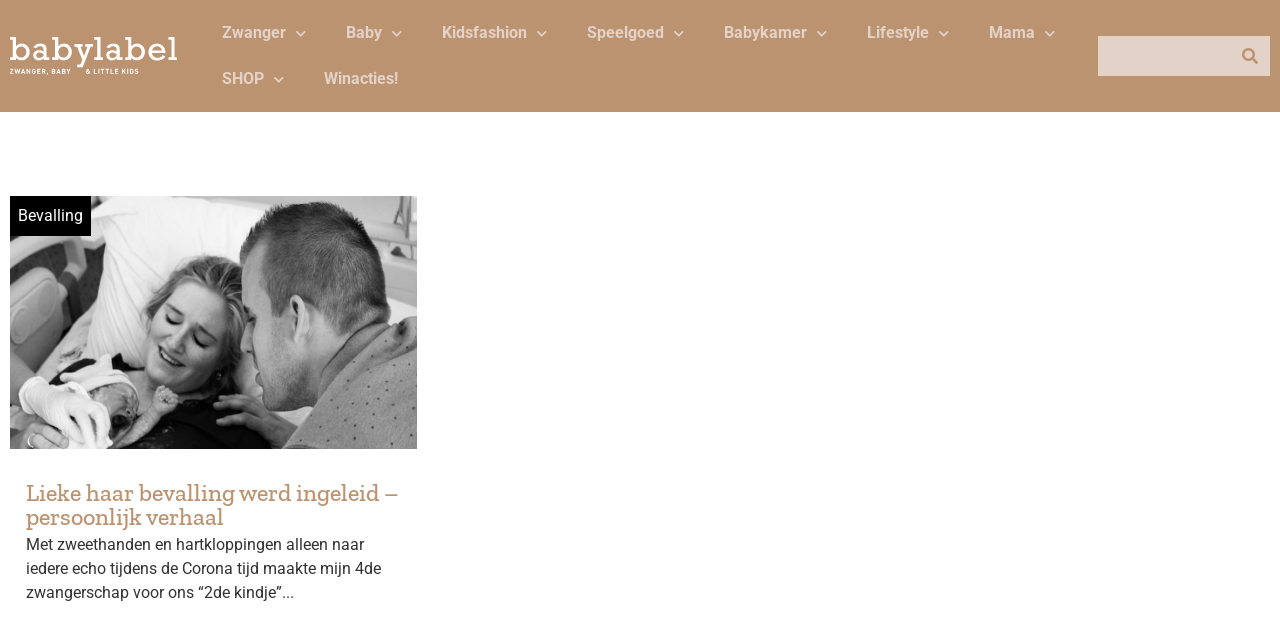

--- FILE ---
content_type: application/javascript
request_url: https://www.baby-label.com/wp-content/cache/min/1/pub.375985.min.js?ver=1745313895
body_size: 218993
content:
var AWIN=AWIN||{pluginsInitialized:!1};AWIN.publisher={publisherId:375985,siteName:"Label4Kids",companyName:"Label4Kids",primaryPromotionType:"Editorial Content"},(AWIN=AWIN||{}).initUrl=AWIN.initUrl||"https://www.dwin2.com/init.js",Array.isArray||(Array.isArray=function(e){return"[object Array]"===Object.prototype.toString.call(e)}),function(a){var r={},i={events:{},on:function(e,o){this.events[e]||(this.events[e]=[]),this.events[e].push(o)},dispatch:function(e,o){if(this.events[e])for(var c in this.events[e])this.events[e][c](o)}};a.findMetaByName=function(e){for(var o={},c=document.getElementsByTagName("meta"),a=0;a<c.length;a++)c[a].name&&c[a].content&&0===c[a].name.indexOf(e)&&(o[c[a].content]||(o[c[a].content]=[]),o[c[a].content].push(c[a].name.split(":")[1]));return o},a.findPluginInstructions=function(e){var o=this.findMetaByName("awin");return o[e]||null},a.appendScript=function(e,o,c){var a=document.createElement("script");"function"==typeof c&&(a.onload=a.onreadystatechange=function(){this.readyState&&"loaded"!==this.readyState&&"complete"!==this.readyState||(setTimeout(c,1),a.onload=a.onreadystatechange=null)}),a.setAttribute("src",e),o&&Object.keys(o).forEach(function(e){"id"===e?a.id=o.id:a.setAttribute(e,o[e])}),document.body.appendChild(a)},a.contentReady=function(e){"complete"===document.readyState||"interactive"===document.readyState?setTimeout(e,1):document.addEventListener?document.addEventListener("DOMContentLoaded",e):document.attachEvent("onreadystatechange",function(){"complete"==document.readyState&&e()})},a.initPlugins=function(){a.contentReady(function(e){a.appendScript(AWIN.initUrl)})},a.runPlugins=function(e){if(!a.pluginsInitialized)for(var o in a.pluginsInitialized=!0,e)if("function"==typeof r[o])try{var c=this.getPublisherConfig(o);a.mergeObject(c,e[o]),r[o](this.publisher,c,i)}catch(e){}},a.mergeObject=function(e,o){for(var c in o)e[c]&&"object"==typeof e[c]&&!Array.isArray(e[c])?a.mergeObject(e[c],o[c]):e[c]=o[c]},a.getPublisherConfig=function(e){return a.PluginConfig&&a.PluginConfig[e]?a.PluginConfig[e]:{}},a.addPlugin=function(e,o){return"function"==typeof o&&(r[e]=o,!0)}}(AWIN),AWIN.PluginConfig=AWIN.PluginConfig||{},AWIN.PluginConfig.bouncelesstracking={appends:{3:"pid=!!!aid!!!",8108:"utm_source=awin&utm_medium=affiliate&utm_campaign=awin ",8193:"utm_source=affiliate!!!affid!!!&utm_medium=!!!promotype!!!&utm_campaign=!!!sitename!!!&sv1=affiliate&sv_campaign_id=!!!id!!!",8381:"utm_source=Awin&utm_medium=Affiliate&utm_campaign=!!!id!!!&utm_content=!!!companyname!!!&sv1=affiliate&sv_campaign_id=!!!id!!!",8393:"utm_source=awin&utm_medium=affiliate&utm_campaign=!!!sitenamechar!!!&sv1=affiliate&sv_campaign_id=!!!id!!!",8472:"network=awin&utm_source=AWIN&utm_medium=referral&utm_content=!!!companyname!!!",9007:"utm_source=affiliate_window&utm_medium=affiliate&utm_campaign=!!!sitename!!!&utm_content=!!!affid!!!&utm_term=!!!promotype!!!",9247:"utm_source=awin&utm_medium=affiliate&utm_campaign=!!!sitename!!!&sv1=affiliate&sv_campaign_id=!!!id!!!",12038:"sv1=affiliate&sv_campaign_id=!!!id!!!",12347:"utm_source=awin&utm_medium=affiliate&utm_content=!!!affid!!!&utm_campaign=!!!companyname!!!&network=affilinet&subid=!!!clickref!!!&affmt=!!!linkid!!!&affmn=!!!linkid!!!&sv1=affiliate&sv_campaign_id=!!!id!!!",12351:"utm_source=awin&utm_medium=Affiliate&utm_campaign=!!!affid!!!&sv1=affiliate&sv_campaign_id=!!!id!!!",12475:"referer=a4y-!!!affid!!!&subid=!!!id!!!&sv1=affiliate&sv_campaign_id=!!!id!!!",12483:"utm_source=awin&utm_medium=affiliate&utm_campaign=!!!id!!!&sv1=affiliate&sv_campaign_id=!!!id!!!",12892:"sv1=affiliate&sv_campaign_id=!!!id!!!",12962:"utm_medium=affiliate&utm_source=a4y&utm_campaign=!!!affid!!!&subid=!!!clickref!!!&sv1=affiliate&sv_campaign_id=!!!id!!!",13008:"utm_source=awin&utm_medium=affiliate&utm_campaign=!!!sitename!!!_!!!id!!!",15890:"utm_source=awin&utm_medium=affiliate&utm_campaign=!!!id!!!&sv1=affiliate&sv_campaign_id=!!!id!!!",16092:"utm_medium=affiliate&utm_source=awin&utm_campaign=!!!id!!!&sv1=affiliate&sv_campaign_id=!!!id!!!",16238:"utm_source=awin&utm_medium=affiliate&utm_campaign=!!!id!!!_!!!affiliatedomain!!!&utm_content=!!!promotype!!!_!!!productid!!!_ !!!linkid!!!&sv1=affiliate&sv_campaign_id=!!!id!!!",17077:"utm_source=affiliate&utm_medium=awin&sv1=affiliate&sv_campaign_id=!!!id!!!",18686:"utm_source=awin&utm_campaign=fb_banners_!!!affiliatedomain!!!&utm_medium=affiliatemarketing_FB&sv1=affiliate&sv_campaign_id=!!!id!!!",19089:"utm_source=awin&utm_medium=affiliates&utm_campaign=!!!linkid!!!&sv1=affiliate&sv_campaign_id=!!!id!!!",19132:"?utm_source=awin&utm_medium=affiliate&utm_campaign=!!!affiliatedomain!!!&utm_content=!!!promotype!!!&sv1=affiliate&sv_campaign_id=!!!id!!!",19317:"source=aw&utm_source=awin&sv1=affiliate&sv_campaign_id=!!!id!!!",19587:"utm_source=awin&utm_medium=affiliate&utm_campaign=!!!sitename!!!&sv1=affiliate&sv_campaign_id=!!!id!!!",20195:"utm_source=awin&utm_medium=affiliate&utm_campaign=!!!affiliatedomain!!!",20359:"sv1=affiliate&sv_campaign_id=!!!id!!!",20835:"affiliate=!!!affid!!!&sv1=affiliate&sv_campaign_id=!!!id!!!",21163:"utm_source=awin&utm_medium=affiliate&utm_campaign=Awin-!!!affiliatedomain!!!_!!!id!!!&utm_content=!!!productid!!! &sv1=affiliate&sv_campaign_id=!!!id!!!",21527:"utm_source=awin&utm_medium=affiliate&utm_campaign=!!!affiliatedomain!!!&utm_content=!!!linkid!!!&utm_id=4553",21952:"utm_source=awin&utm_medium=affiliate&utm_campaign=!!!companyname!!!&utm_content=!!!promotype!!!&utm_term=!!!aid!!!&sv1=affiliate&sv_campaign_id=!!!id!!!",22650:"source=aw&utm_source=awin&utm_medium=affiliate&utm_campaign=!!!companyname!!!&sv1=affiliate&sv_campaign_id=!!!id!!!",23064:"utm_source=awin&utm_medium=affiliate&utm_campaign=!!!companyname!!!&utm_content=!!!linkid!!!",23293:"&utm_source=awin&utm_medium=affiliate&utm_campaign=!!!affiliatedomain!!!&sv1=affiliate&sv_campaign_id=!!!id!!!",23295:"&utm_source=awin&utm_medium=affiliate&utm_campaign=!!!affiliatedomain!!!&sv1=affiliate&sv_campaign_id=!!!id!!!",24051:"?utm_source=awin&utm_medium=affiliate&utm_campaign=awin_1",24914:"utm_source=awin&utm_medium=affiliates&utm_term=!!!companyname!!!&utm_campaign=!!!companyname!!!&sPartner=ewtoafawin",25139:"utm_source=awin&sv1=affiliate&sv_campaign_id=!!!id!!!",25233:"utm_source=affiliate&utm_medium=awin&utm_campaign=!!!id!!!&sv1=affiliate&sv_campaign_id=!!!id!!!",25288:"utm_source=awin&utm_medium=affiliate&utm_content=!!!id!!!",25336:"utm_source=awin&utm_medium=affiliate&utm_campaign=!!!id!!!",25754:"utm_source=affiliate&utm_medium=referral&utm_campaign=awin_!!!id!!!_!!!affiliatedomain!!!",26173:"utm_source=awin&utm_term=!!!affid!!!&utm_medium=affiliate&sv1=affiliate&sv_campaign_id=!!!id!!!",26547:"utm_source=awin&utm_medium=affiliate&utm_campaign=!!!companyname!!!_!!!promotype!!!",26898:"sv1=affiliate&sv_campaign_id=!!!id!!!",26899:"utm_source=awin&sv1=affiliate&sv_campaign_id=!!!id!!!",28595:"utm_source=awin&utm_medium=affiliate&utm_term=!!!affid!!!_!!!promotype!!!&sv1=affiliate&sv_campaign_id=!!!id!!!",29645:"utm_source=awin&utm_medium=!!!sitename!!!",33043:"utm_source=AWIN&utm_medium=cpa&utm_campaign=!!!sitename!!!&sv1=affiliate&sv_campaign_id=!!!id!!!",33311:"utm_source=FMB&utm_medium=affiliate&utm_content=!!!affid!!!&utm_campaign=vvs2022&sv1=affiliate&sv_campaign_id=!!!id!!!",35115:"utm_source=awin&partner_id=!!!awc!!!&partner=awin&sv1=affiliate&sv_campaign_id=!!!id!!!",36614:"source=aw&utm_source=Affiliate&utm_medium=affilinet&utm_campaign=!!!affid!!!&sv1=affiliate&sv_campaign_id=!!!id!!!",37530:"utm_source=affiliate&utm_medium=referral&utm_campaign=awin_!!!id!!!_!!!affiliatedomain!!!",41540:"untrackingid=AwinNL&utm_source=AwinNL&utm_medium=affiliate&utm_campaign=!!!sitename!!!&utm_term=!!!affid!!!&sv1=affiliate&sv_campaign_id=!!!id!!!",43417:"utm_source=awin&utm_medium=affiliate&utm_campaign=!!!affid!!!&sv1=affiliate&sv_campaign_id=!!!id!!!",45497:"utm_source=awin&utm_medium=affiliate&utm_campaign=!!!affid!!!&utm_term=nl",46247:"utm_source=awin&utm_medium=affiliate&utm_campaign=!!!id!!!",48413:"utm_source=awin&utm_medium=affiliate&utm_campaign=!!!id!!!",50183:"utm_source=awin&sv1=affiliate&sv_campaign_id=!!!id!!!&source=aw",51559:"source=aw&sv1=affiliate&sv_campaign_id=!!!id!!!",52751:"utm_source=aw&utm_medium=affiliate&utm_term=!!!affid!!!&sv1=affiliate&sv_campaign_id=!!!id!!!",57191:"tw_source=awin&tw_campaign=affiliate",58235:"source=aw&sv1=affiliate&sv_campaign_id=!!!id!!!",58633:"utm_source=awin&utm_medium=affiliate&utm_campaign=!!!id!!!&sv1=affiliate&sv_campaign_id=!!!id!!!",63938:"source=aw&sv1=affiliate&sv_campaign_id=!!!id!!!",64828:"utm_source=awin&utm_medium=affiliate&utm_campaign=familyblend_awin_!!!affid!!!&sv1=affiliate&sv_campaign_id=!!!id!!!",71513:"&sv1=affiliate&sv_campaign_id=!!!id!!!",75748:"utm_source=awin&sv1=affiliate&sv_campaign_id=!!!id!!!",79334:"source=aw&sv1=affiliate&sv_campaign_id=!!!id!!!",85161:"clickref=!!!awc!!!&utm_source=awin&utm_medium=affiliate&utm_campaign=!!!promotypecm!!!&utm_content=!!!awc!!!&utm_term=!!!affid!!!&ref=293530&cmt=c_aw,apm_!!!promotypecm!!!,acid_85161,acr_!!!affid!!!,aclr_!!!awc!!!",85737:"source=aw&utm_source=aw&sv1=affiliate&sv_campaign_id=!!!id!!!",101537:"utm_source=AWIN&utm_medium=affiliate&utm_campaign=nl-AWIN_!!!affid!!!&sv1=affiliate&sv_campaign_id=!!!id!!!&bg_source=awin&bg_source_id=nl-AWIN_!!!affid!!!",103037:"sv1=affiliate&sv_campaign_id=!!!id!!!",105845:"clickref=!!!awc!!!&utm_source=awin&utm_medium=affiliate&utm_campaign=!!!companyname!!!&sv1=affiliate&sv_campaign_id=!!!id!!!&bg_source=aw&bg_source_id=!!!affid!!!&bg_campaign=!!!companyname!!!&bg_pi=!!!productid!!!&bg_li=!!!linkid!!!&g_yes",106423:"source=aw&sv1=affiliate&sv_campaign_id=!!!id!!!",108780:"source=aw&sv1=affiliate&sv_campaign_id=!!!id!!!",109186:"source=aw",110194:"source=aw&utm_source=awin",113636:"source=aw"}},AWIN.addPlugin("bouncelesstracking",function(i,c,a){var e,n={};function m(e,o,c,a,r,i){return k((i=k(k(o,e),k(a,i)))<<r|i>>>32-r,c)}function u(e,o,c,a,r,i,t){return m(o&c|~o&a,e,o,r,i,t)}function d(e,o,c,a,r,i,t){return m(o&a|c&~a,e,o,r,i,t)}function p(e,o,c,a,r,i,t){return m(o^c^a,e,o,r,i,t)}function h(e,o,c,a,r,i,t){return m(c^(o|~a),e,o,r,i,t)}function k(e,o){var c=(65535&e)+(65535&o);return(e>>16)+(o>>16)+(c>>16)<<16|65535&c}return n._DATA_ATTRIBUTE_NAME="data-blt",n._REFERRER_PARAM_NAME="extr",n._MODE_PARAM_NAME="bltmode",n._AWC_PARAM_NAME="bawc",n._HASH_PARAM_NAME="blthash",n._canUseBeacon=function(){return"function"==typeof navigator.sendBeacon},n._isInternetExplorer=-1<window.navigator.userAgent.indexOf("MSIE ")||-1<window.navigator.userAgent.indexOf("Trident/7."),n._beaconEndpoint=c.beaconEndpoint||"https://www.zenaps.com/blt",n._beaconEndpointResource=c.beaconEndpointResource||"favicon.ico",n._analyticalEndpoint=c.analyticalEndpoint||"https://ri1697oh1m.execute-api.eu-central-1.amazonaws.com/v1/blt",n._blockers=c.blockers||["dailygo","monotote","roeye"],n._affiliateId=i.publisherId,n._config=c,n._appends=c.appends,n._otherPluginsAllowBlt=function(){for(var e=0;e<n._blockers.length;e++){var o=n._blockers[e];if(AWIN.PluginConfig[o])return!1}return!0},n._browserAllowsBlt=function(){return n._canUseBeacon()&&!n._isInternetExplorer},n._deeplinkParameterAllowsBlt=function(e){return!(!e.p||-1===e.p.indexOf("http"))||!(!e.ued||-1===e.ued.indexOf("http"))},n._userAllowsBlt=function(e){return!e||"0"!==e},n._advertiserAllowsBlt=function(e){e=parseInt(e);return void 0!==n._config.advertisers&&null!==n._config.advertisers&&-1!==n._config.advertisers.indexOf(e)},n._cloneObject=function(e){var o,c={};for(o in e)e.hasOwnProperty(o)&&(c[o]=e[o]);return c},n._removeQueryStringFromUrl=function(e){return(e||"").split("?")[0]},n._getAdvertiserIdFromQueryParameters=function(e){return e.awinmid||e.mid||e.v||void 0},n._getQueryParams=function(e){for(var o,c={},a=/[?&]?([^=]+)=(\[\[.*\]\]|[^&]*)/g;o=a.exec(e);)c[o[1]]=o[2];return c},n._addParametersToUrl=function(e,o){if("string"==typeof e){var c=e.split("?"),e=Object.keys(o).map(function(e){return e+"="+n._addBracketsToParameterValueAndEncodeIfNeeded(o[e],e)});return 1<c.length&&e.push(c[1]),c[1]=e.join("&"),c.join("?")}},n._addParameterToUrl=function(e,o,c){if("string"==typeof e){var a=new Array(1);return a[o]=c,n._addParametersToUrl(e,a)}},n._addBracketsToParameterValueAndEncodeIfNeeded=function(e,o){return e.toString().match(/^http/g)?(e.toString().match(/^https?\:/g)&&(e=encodeURIComponent(e)),"ued"===o?e:"[["+e+"]]"):e},n._buildAwc=function(e){if(e){var o=Date.now()/1e3|0;return e+"_"+o+"_"+n._md5(Math.random().toString(36)+o)}},n._buildBltHash=function(e){return n._md5(e+Math.random().toString(36)+Date.now())},n._md5=function(e){return function(e){for(var o,c="0123456789ABCDEF",a="",r=0;r<e.length;r++)o=e.charCodeAt(r),a+=c.charAt(o>>>4&15)+c.charAt(15&o);return a}(function(e){for(var o="",c=0;c<32*e.length;c+=8)o+=String.fromCharCode(e[c>>5]>>>c%32&255);return o}(function(e,o){e[o>>5]|=128<<o%32,e[14+(o+64>>>9<<4)]=o;for(var c=1732584193,a=-271733879,r=-1732584194,i=271733878,t=0;t<e.length;t+=16){var m=c,s=a,n=r,l=i;a=h(a=h(a=h(a=h(a=p(a=p(a=p(a=p(a=d(a=d(a=d(a=d(a=u(a=u(a=u(a=u(a,r=u(r,i=u(i,c=u(c,a,r,i,e[t+0],7,-680876936),a,r,e[t+1],12,-389564586),c,a,e[t+2],17,606105819),i,c,e[t+3],22,-1044525330),r=u(r,i=u(i,c=u(c,a,r,i,e[t+4],7,-176418897),a,r,e[t+5],12,1200080426),c,a,e[t+6],17,-1473231341),i,c,e[t+7],22,-45705983),r=u(r,i=u(i,c=u(c,a,r,i,e[t+8],7,1770035416),a,r,e[t+9],12,-1958414417),c,a,e[t+10],17,-42063),i,c,e[t+11],22,-1990404162),r=u(r,i=u(i,c=u(c,a,r,i,e[t+12],7,1804603682),a,r,e[t+13],12,-40341101),c,a,e[t+14],17,-1502002290),i,c,e[t+15],22,1236535329),r=d(r,i=d(i,c=d(c,a,r,i,e[t+1],5,-165796510),a,r,e[t+6],9,-1069501632),c,a,e[t+11],14,643717713),i,c,e[t+0],20,-373897302),r=d(r,i=d(i,c=d(c,a,r,i,e[t+5],5,-701558691),a,r,e[t+10],9,38016083),c,a,e[t+15],14,-660478335),i,c,e[t+4],20,-405537848),r=d(r,i=d(i,c=d(c,a,r,i,e[t+9],5,568446438),a,r,e[t+14],9,-1019803690),c,a,e[t+3],14,-187363961),i,c,e[t+8],20,1163531501),r=d(r,i=d(i,c=d(c,a,r,i,e[t+13],5,-1444681467),a,r,e[t+2],9,-51403784),c,a,e[t+7],14,1735328473),i,c,e[t+12],20,-1926607734),r=p(r,i=p(i,c=p(c,a,r,i,e[t+5],4,-378558),a,r,e[t+8],11,-2022574463),c,a,e[t+11],16,1839030562),i,c,e[t+14],23,-35309556),r=p(r,i=p(i,c=p(c,a,r,i,e[t+1],4,-1530992060),a,r,e[t+4],11,1272893353),c,a,e[t+7],16,-155497632),i,c,e[t+10],23,-1094730640),r=p(r,i=p(i,c=p(c,a,r,i,e[t+13],4,681279174),a,r,e[t+0],11,-358537222),c,a,e[t+3],16,-722521979),i,c,e[t+6],23,76029189),r=p(r,i=p(i,c=p(c,a,r,i,e[t+9],4,-640364487),a,r,e[t+12],11,-421815835),c,a,e[t+15],16,530742520),i,c,e[t+2],23,-995338651),r=h(r,i=h(i,c=h(c,a,r,i,e[t+0],6,-198630844),a,r,e[t+7],10,1126891415),c,a,e[t+14],15,-1416354905),i,c,e[t+5],21,-57434055),r=h(r,i=h(i,c=h(c,a,r,i,e[t+12],6,1700485571),a,r,e[t+3],10,-1894986606),c,a,e[t+10],15,-1051523),i,c,e[t+1],21,-2054922799),r=h(r,i=h(i,c=h(c,a,r,i,e[t+8],6,1873313359),a,r,e[t+15],10,-30611744),c,a,e[t+6],15,-1560198380),i,c,e[t+13],21,1309151649),r=h(r,i=h(i,c=h(c,a,r,i,e[t+4],6,-145523070),a,r,e[t+11],10,-1120210379),c,a,e[t+2],15,718787259),i,c,e[t+9],21,-343485551),c=k(c,m),a=k(a,s),r=k(r,n),i=k(i,l)}return Array(c,a,r,i)}(function(e){for(var o=Array(e.length>>2),c=0;c<o.length;c++)o[c]=0;for(c=0;c<8*e.length;c+=8)o[c>>5]|=(255&e.charCodeAt(c/8))<<c%32;return o}(e),8*e.length))).toLowerCase()},n._isAwinTrackingUrl=function(e){return!!e&&!!e.match(/^https?\:\/\/(www\.)?(awin1|zenaps)\.com\/(awclick|cread)/)},n._anchorHasBltDataAttribute=function(e){return"string"==typeof e.getAttribute(n._DATA_ATTRIBUTE_NAME)},n._buildBeaconUrl=function(e){var o=n._analyticalEndpoint;return n._advertiserAllowsBlt(e.advertiserId)&&(o=n._beaconEndpoint),o=n._addParametersToUrl(o,e.parameters)},n._addRefererUrl=function(e){var o=n._REFERRER_PARAM_NAME+"="+n._addBracketsToParameterValueAndEncodeIfNeeded(n._removeQueryStringFromUrl(window.location.href));return-1===e.indexOf(o)&&(e+="&"+o),e},n._sanitiseTrackingUrl=function(e){var o=(e=e.replace("http://","https://")).indexOf("www.");return e=-1===o||15<o?e.replace("//","//www."):e},n._addEndpointPixel=function(e,o){var c=document.getElementsByTagName("body")[0];c&&(e=e.replace("blt",o)+"?vendor=[["+escape(navigator.vendor)+"]]",(o=document.createElement("img")).setAttribute("width","0px"),o.setAttribute("height","0px"),o.setAttribute("src",e),c.appendChild(o))},n._addEventListener=function(e,o,c){o.addEventListener?o.addEventListener(e,c,!1):o.attachEvent&&o.attachEvent("on"+e,c)},n._addOrUpdatePingAttribute=function(e,o){var c=e.getAttribute("ping"),a=o,r=[];if(c){for(var i=c.split(" "),t=0;t<i.length;t++){var m=i[t];0<m.length&&-1===m.indexOf(n._beaconEndpoint)&&-1===m.indexOf(n._analyticalEndpoint)&&r.push(m)}r.push(o),a=r.join(" "),e.setAttribute("ping",a)}else e.setAttribute("ping",a)},n._setBltDataAttributeWithEncodedObject=function(e,o){o=JSON.stringify(o),o=encodeURIComponent(o);e.setAttribute(n._DATA_ATTRIBUTE_NAME,o)},n._findParentAnchor=function(e){return"A"===e.tagName&&void 0!==e.href?e:n._findParentAnchor(e.parentElement)},n._createNewBouncelessTrackingConfig=function(e,o){var c=e.getAttribute("href"),a=c.substring(0,c.indexOf("?")),r=n._cloneObject(o),i=n._getAdvertiserIdFromQueryParameters(o),e=n._buildAwc(i),c=n._buildBltHash(c);return r[n._AWC_PARAM_NAME]=e,r[n._REFERRER_PARAM_NAME]=n._removeQueryStringFromUrl(window.location.href),r[n._HASH_PARAM_NAME]=c,o[n._HASH_PARAM_NAME]=c,r.vendor="[["+escape(navigator.vendor)+"]]",{advertiserId:i,awc:e,hrefUrl:a=n._advertiserAllowsBlt(i)?(i=o.p||o.ued,-1<(i=(a=decodeURIComponent(i).replace(/[\[\]]*/g,"")).indexOf("%3A%2F%2F"))&&i<20&&(a=decodeURIComponent(a)),n._addParameterToUrl(a,"awc",e)):(a=n._addParametersToUrl(a,o),a=n._addRefererUrl(a),n._sanitiseTrackingUrl(a)),parameters:r}},n._getBounceLessConfigFromAttribute=function(e){if(n._anchorHasBltDataAttribute(e)){var o=decodeURIComponent(e.getAttribute(n._DATA_ATTRIBUTE_NAME)),c=JSON.parse(o),a=n._getAdvertiserIdFromQueryParameters(c.parameters),o=n._buildAwc(a),e=n._buildBltHash(e.href);return c.parameters[n._AWC_PARAM_NAME]=o,c.parameters[n._HASH_PARAM_NAME]=e,{advertiserId:a,awc:o,hrefUrl:c.hrefUrl.replace(/awc\=\d{1,6}\_\d{10}\_[\d\w]*/,"awc="+o).replace(/blthash\=[\d\w]{32}/,n._HASH_PARAM_NAME+"="+e),parameters:c.parameters}}},n._doBounceLessClick=function(e){var o,c=n._findParentAnchor(e.target),a=c.href,r=n._getBounceLessConfigFromAttribute(c);r||(e=a.substring(a.indexOf("?")),e=n._getQueryParams(e),n._deeplinkParameterAllowsBlt(e)&&n._browserAllowsBlt()&&n._userAllowsBlt(e.cons)&&(r=n._createNewBouncelessTrackingConfig(c,e))),r?n._browserAllowsBlt()&&(o=r.hrefUrl,n._appends&&n._appends[r.advertiserId]&&(o=n._addAppendsToHref(o,n._appends[r.advertiserId],r,i)),r.parameters[n._MODE_PARAM_NAME]="beacon",navigator.sendBeacon(n._buildBeaconUrl(r)),r.parameters[n._MODE_PARAM_NAME]="ping",n._addOrUpdatePingAttribute(c,n._buildBeaconUrl(r)),n._setBltDataAttributeWithEncodedObject(c,r)):(a=n._addRefererUrl(a),o=n._sanitiseTrackingUrl(a)),c.setAttribute("href",o)},n._addAppendsToHref=function(e,o,c,a){for(var r=new RegExp(/!{3}(\w+)!{3}/g),i=o.replace(/^[?&]*/g,"").replace(/[?&]*$/g,""),t=new Date,m=e.split(/^(.*?)\?(.*)/),e=m[1],m=m[2];null!==(matcher=r.exec(o));){var s="";switch(matcher[1]){case"sitename":s=n._urlEncode(a.siteName);break;case"sitenamecm":s=n._urlEncode(a.siteName,!0);break;case"sitenamechar":s=n._stripNonChars(a.siteName);break;case"affiliatedomain":s=n._getDomainName(c.parameters[n._REFERRER_PARAM_NAME],a.siteName);break;case"promotype":s=n._urlEncode(a.primaryPromotionType);break;case"promotypecm":s=n._urlEncode(a.primaryPromotionType,!0);break;case"id":case"add":case"aid":case"affid":s=a.publisherId;break;case"dateday":s=n._getCurrentDay(t);break;case"timestamp":s=Math.floor(t/1e3);break;case"linkid":s=n._getLinkId(c.parameters);break;case"clickref":s=n._urlEncode(c.parameters.clickref);break;case"awc":case"awv":s=c.awc;break;case"companyname":s=n._urlEncode(a.companyName);break;default:s="unknown"}i=i.replace(matcher[0],s||"")}return e+"?"+(i?i+"&":"")+m},n._getDomainName=function(e,o){return e?n._urlEncode(e.replace("http://","").replace("https://","")):n._urlEncode(o)},n._getLinkId=function(e){return e.linkid||e.s||0},n._stripNonChars=function(e){if(e)return e.replace(/[^A-Za-z0-9_]+/g,"")},n._getCurrentDay=function(e){return[e.getFullYear(),("0"+(e.getMonth()+1)).slice(-2),("0"+e.getDate()).slice(-2)].join("")},n._urlEncode=function(e,o){if(void 0===e)return e;for(var c=["0","1","2","3","4","5","6","7","8","9","A","B","C","D","E","F"],a=e.length,r="",i=0,t=0;t<e.length;t++){var m=e.charAt(t);/^[A-Za-z0-9]+$/.test(m)||(o||"-"!=m&&"."!=m&&"_"!=m)&&(i<t&&(r+=e.substring(i,t)),i=t+1," "!=m||o?n._toUTF8Array(m).forEach(function(e,o){r+="%",r+=c[e>>4&15]+c[15&e]}):r+="+")}return 0===r.length?e:(i<a&&(r+=e.substring(i,a)),r)},n._toUTF8Array=function(e){for(var o=[],c=0;c<e.length;c++){var a=e.charCodeAt(c);a<128?o.push(a):a<2048?o.push(192|a>>6,128|63&a):a<55296||57344<=a?o.push(224|a>>12,128|a>>6&63,128|63&a):(c++,a=65536+((1023&a)<<10|1023&e.charCodeAt(c)),o.push(240|a>>18,128|a>>12&63,128|a>>6&63,128|63&a))}return o},n._init=function(e){for(var o=0;o<e.length;o++)n._isAwinTrackingUrl(e[o].href)&&(n._addEventListener("mousedown",e[o],n._doBounceLessClick),e[o].classList.add("noskimlinks"));(/(OS 11_|OS 12_).*like Mac OS X.*/.test(navigator.userAgent)||/(Macintosh|iPhone);.*Mac OS X.*Version\/(11|12).* Safari/.test(navigator.userAgent))&&n._addEndpointPixel(n._beaconEndpoint,n._beaconEndpointResource);a.on("link.click",n._doBounceLessClick),c&&c.unitTestExport&&(AWIN.BouncelessTracking=n)},n._otherPluginsAllowBlt()&&(e=document.getElementsByTagName("a"),n._init(e)),n}),AWIN.PluginConfig.convertalink={domains:{"zzqc-002.dx.commercecloud.salesforce.com":1001,"zzoomm.com":40398,"zwilling.com":13077,"zwilling-shop.com":13077,"zwieger.pl":107974,"zvelle.com":87469,"zurich.co.uk":9191,"zurbrueggen.de":41152,"zumaoffice.com":6694,"zuhauseplus.vodafone.de":11331,"zucchi.it":99681,"zslwhipsnadezoo.seetickets.com":15334,"zsllondonzoo.seetickets.com":15333,"zsl.org":15333,"zowietek.com":114022,"zousz.com":100125,"zotterusa.com":78540,"zotter.at":14396,"zoskinhealth.com":65966,"zositech.com":54951,"zorgkiezer.nl":8601,"zorgenzekerheid.nl":8528,"zooroyal.de":14979,"zooroyal.at":14268,"zooplus.sk":10237,"zooplus.se":23605,"zooplus.ro":10306,"zooplus.pt":13444,"zooplus.pl":10247,"zooplus.no":23604,"zooplus.nl":8139,"zooplus.it":9500,"zooplus.ie":33309,"zooplus.hu":10256,"zooplus.fr":7334,"zooplus.es":11122,"zooplus.dk":23601,"zooplus.de":11330,"zooplus.ch":16541,"zooplus.be":12878,"zoologo.de":11411,"zoolini.de":79460,"zoohit.si":10180,"zoohit.cz":10201,"zonlihome.com":30995,"zonky.uk":35123,"zonebourse.com":100379,"zone3.es":22517,"zone3.com":76858,"zoevacosmetics.de":62547,"zoevacosmetics.co.uk":62549,"zizzz.de":16530,"zixty.com":50787,"zitawest.com":25682,"zipvit.co.uk":6218,"zipsterbaby.se":106423,"zipsterbaby.nl":106423,"zipsterbaby.it":106423,"zipsterbaby.ie":106423,"zipsterbaby.gr":106423,"zipsterbaby.fr":106423,"zipsterbaby.eu":106423,"zipsterbaby.es":106423,"zipsterbaby.de":106423,"zipsterbaby.com":106423,"zipsterbaby.co.uk":106423,"zipsterbaby.ch":106423,"zipsterbaby.be":106423,"zipsterbaby.at":106423,"zipsterbaby.ae":106423,"zippyonline.com":78848,"zippyloan.com":9104,"zingermans.com":102469,"zilverenkruis.nl":8339,"zil.us":24005,"zikhome.com":53015,"ziipbeauty.tw":103463,"ziipbeauty.sg":103463,"ziipbeauty.my":103463,"ziipbeauty.jp":103463,"ziipbeauty.it":103455,"ziipbeauty.hk":103463,"ziipbeauty.fr":103451,"ziipbeauty.es":103453,"ziipbeauty.de":103449,"ziipbeauty.com.au":103457,"ziipbeauty.com":42044,"ziipbeauty.co.uk":103447,"ziggo.nl":8275,"ziffit.com":98989,"zierstoff.com":19256,"ziengs.nl":12347,"ziaja-shop.de":111778,"ziah.com.au":114838,"zgoperfumery.com":45693,"zerowater.co.uk":30649,"zerotondo.it":50307,"zeromarkup.com":15885,"zenspotting.com":28115,"zenbusiness.com":102801,"zenay.nl":109494,"zemplerbank.com":17222,"zelesta.se":100825,"zelesta.nl":50509,"zelesta.de":73948,"zelens.com":106283,"zeb.be":10913,"ze.delivery":112634,"zavvi.nl":8664,"zavvi.ie":2549,"zavvi.de":10547,"zavvi.com":2549,"zattoo.com":23724,"zarpo.com.br":32789,"zapply.nl":112138,"zapply.eu":112140,"zappit.co":100119,"zaplicense.eu":74526,"zap-hosting.com":13841,"zalando-prive.it":9485,"zalando-prive.fr":7476,"zalando-prive.es":15573,"zalando-lounge.se":24435,"zalando-lounge.ro":85903,"zalando-lounge.pl":12157,"zalando-lounge.nl":18468,"zalando-lounge.fi":24438,"zalando-lounge.dk":24436,"zalando-lounge.de":13789,"zalando-lounge.cz":18741,"zalando-lounge.ch":11518,"zalando-lounge.be":8383,"zalando-lounge.at":11350,"zaini.com":69772,"zacssweetshop.com":108672,"zaco.eu":47475,"yves-rocher.se":78352,"yves-rocher.es":43769,"yves-rocher.de":78280,"yves-rocher.ch":78350,"yves-rocher.at":78282,"yuuni.com":113350,"yuplay.com":74294,"yuneyoga.com":69996,"yumikim.com":81395,"yuicy.de":79606,"yslbeauty.it":32061,"yslbeauty.fr":17322,"yslbeauty.es":32059,"yslbeauty.de":36358,"yslbeauty.co.uk":15732,"youseeme.fr":82123,"yourzooki.com":20647,"yourvirtualofficelondon.co.uk":83191,"yourtravelextras.com":86035,"yourstride.com":30427,"yoursolarsavings.com":114644,"yoursexualhealth.co.uk":19770,"yoursclothing.ie":46977,"yoursclothing.com":46979,"yourrepair.co.uk":12343,"yourpure.life":115046,"yourpro.ie":40366,"youroutdoorstore.eu":114392,"yourmastercard.nl":8574,"yourgoodhealthcompany.com":43401,"yourfitnesshub.co.uk":108238,"yourcompanyformations.co.uk":27700,"yourbabyclub.com":80581,"your-look-for-less.nl":15877,"youpersonalise.co.uk":26458,"younited-credit.com":7059,"youngtennis.com.br":107243,"youngsoles.com":99855,"youngdays.com":43975,"youknowwhos.co.uk":49395,"yougarden.com":5686,"youfone.nl":11315,"youfone.be":22892,"you-buy.ca":31786,"yotoplay.com":27447,"yosepower.com":113160,"yorktest.com":27121,"yorkshirehideaways.co.uk":51981,"yorkshirebonsai.co.uk":37056,"yolo.seomaster.co.za":111430,"yoin.be":22892,"yohn.io":61023,"yogaeasy.com":40344,"yoekfashion.de":14724,"yodibeauty.com":74274,"ylwclub.com":71367,"yimbly.com":80445,"yfood.eu":15891,"yfood.com":15891,"yfn.com":32525,"yesstyle.com":15445,"yesshoponline.it":41374,"yeschef.me":75816,"yeppon.it":28157,"yellowtipi.pl":22164,"yellostrom.de":11433,"yello.de":11433,"yeaz.eu":58039,"yaswaterworld.com":79156,"yasisland.com":79004,"yamourcosmetics.com":98897,"yamamura.com.br":31405,"yamamotonutrition.com":48119,"yamamay.com":9409,"yallo.ch":11386,"yalehome.de":84283,"yalehome.co.uk":19571,"xylondon.com":18749,"xxxlutz.se":68316,"xxlnutrition.com":31649,"xwatchpro.fr":101511,"xucker.de":11793,"xtv.ltd":110558,"xtronsgermany.de":36028,"xtrons.com":36028,"xtrons.co.uk":36028,"xtool.eu":64714,"xspo.de":14711,"xskinlab.com":101065,"xrshop.store":31806,"xrshop.invelon.com":31806,"xplor.travel":34947,"xoximilco.com":34947,"xn--muecasllorens-jkb.com":107237,"xn--flge-1ra.de":15320,"xn--billigflge-heb.de":15320,"xln.co.uk":5413,"xichen.com.mx":34947,"xibalba.travel":34947,"xensespark.com":34947,"xenotes.com":34947,"xelha.com":34947,"xcaretexpeditions.com":34947,"xcaret.com":34947,"xbloom.com":81871,"xavage.com":34947,"xandrolab.com":62743,"xandres.com":80435,"xailing.com":34947,"x-watch.shop":68544,"wyldr.de":26985,"wyldr-bio.de":26985,"wyld1.com":24275,"www2.savetodaysavetomorrow.com":1887,"www2.badlandsranch.com":75220,"www2.3harmfulfoods.com":26221,"www.zwilling.com":22788,"www.zoro.co.uk":27732,"www.zooplus.gr":24675,"www.zipsterbaby.se":106423,"www.zipsterbaby.nl":106423,"www.zipsterbaby.it":106423,"www.zipsterbaby.ie":106423,"www.zipsterbaby.gr":106423,"www.zipsterbaby.fr":106423,"www.zipsterbaby.eu":106423,"www.zipsterbaby.es":106423,"www.zipsterbaby.de":106423,"www.zipsterbaby.co.uk":106423,"www.zipsterbaby.ch":106423,"www.zipsterbaby.be":106423,"www.zipsterbaby.at":106423,"www.zipsterbaby.ae":106423,"www.zavvi.co.uk":2549,"www.yesstyle.com":18697,"www.wyldr.de":26985,"www.www.lumen.me":21463,"www.wttb.co.uk":18097,"www.woonenzo.nl":25233,"www.willie.nl":23331,"www.willie.be":23330,"www.wedgwood.com":3370,"www.warnerholidaysonline.co.uk":1015,"www.warnerbreaks.co.uk":1015,"www.warehouseexpress.com":2298,"www.warehouse-aquatics.co.uk":6166,"www.vitaminplanet.cn":5735,"www.vitaminplanet.ae":5735,"www.videobuster.de":11920,"www.viator.com":7038,"www.very.ie":17312,"www.verpackungsteam.com":68872,"www.v-store.co.uk":1257,"www.us.rains.com":19340,"www.uniqlo.com":6771,"www.ugg.com":3382,"www.uatdispatcher.cpwdcsc.com":2264,"www.twojemeble.pl":21015,"www.turbopass.fr":100613,"www.turbopass.de":99405,"www.tripz.de":11341,"www.trip.com":5968,"www.trelino.com":27475,"www.travelogues.co.uk":741,"www.travelodge.co.uk":1586,"www.travelbrochures.co.uk":741,"www.tranquillo-shop.de":21356,"www.topcashback.co.uk":2459,"www.tiller.money.com":18709,"www.thomassabo.com":17078,"www.thistle.com":7274,"www.thbaker.co.uk":24383,"www.telhanorte.com.br":17841,"www.tails.com":17114,"www.t-mobile.nl":28595,"www.swiss4win.ch":24563,"www.sweatbandfitness.co.uk":2537,"www.swe.grandado.com":20575,"www.superfoodsonline.nl":22416,"www.supercheapsigns.com":6941,"www.stugsommer.se":20894,"www.stockmustgo.co.uk":21279,"www.start-rite-test.mybigcommerce.com":3134,"www.spartoo.com":2638,"www.sleeptest.co.uk":22252,"www.sixt.be":16864,"www.simplysupplements.co.uk":5959,"www.shop.bsigroup.com":21582,"www.sembo.co.uk":20185,"www.seetickets.pt":19224,"www.secure1.warehouseexpress.com":2298,"www.secure-mobiles.com":422,"www.schiesser.com":20835,"www.schiesser.be":20835,"www.samsung.com":18530,"www.samsonite.nl":23119,"www.samsonite.be":23118,"www.sage50.de":11752,"www.royaldoulton.com":5319,"www.rockettstgeorge.co.uk":21044,"www.reset.eu":21297,"www.rattantree.com":23566,"www.rattandirect.co.uk":6774,"www.rapha.cc":24247,"www.rajapack.nl":22250,"www.rajapack.be":22251,"www.protx.com":1298,"www.professional-gameserver.com":14167,"www.productsandservices.bt.com":3042,"www.printabout.be":20839,"www.prettylittlething.ae":20842,"www.poochandmutt.co.uk":10953,"www.pneumatikypriamo.com":18246,"www.photobox.co.uk":19576,"www.photo.leclerc":15135,"www.pharmacy2u.co.uk":29989,"www.pearson1860.com":20701,"www.pazzox.nl":24313,"www.pasocbd.co.uk":20348,"www.pallit.com":21410,"www.organicbabies.com":1613,"www.optimumnutrition.com":19863,"www.op-mund-nasenschutz.de":20672,"www.onlineshop.schwaaba.de":69782,"www.nyitacollection.com":77744,"www.nordvpn.com":20745,"www.nor.grandado.com":20576,"www.noblechairs.com":39624,"www.no7beauty.com":18292,"www.nixon.com":24041,"www.ninjakitchen.eu":19810,"www.ninjakitchen.co.uk":8059,"www.newlook.co.uk":1946,"www.nealsyardremedies.cn":20396,"www.naturise.ch":22246,"www.myprotein.co.kr":22450,"www.mycashbacks.com":21338,"www.my1styears.com":3964,"www.moshulu.co.uk":31916,"www.morningstar.com":81639,"www.moo.com":9298,"www.minerva.com":5270,"www.millets.co.uk":1521,"www.michaelkors.eu":15215,"www.mejane.com":34897,"www.medino.com":23541,"www.maxwonen.nl":22212,"www.maxpeedingrods.com":16673,"www.maxinutrition.com":1495,"www.maximuscle.com":1495,"www.marksandspencer.com":1402,"www.makemyblinds.co.uk":19309,"www.maisonetloisirs.leclerc":15135,"www.magix.com":1684,"www.macdonald-hotels.co.uk":1963,"www.macave.leclerc":15135,"www.lyleandscott.com":24469,"www.loftnets.com":13111,"www.loewe.tv":83049,"www.lisaangel.co.uk":15327,"www.les-castels.nl":13329,"www.les-castels.it":13329,"www.les-castels.es":13329,"www.les-castels.de":13329,"www.les-castels.co.uk":13329,"www.lentiamo.it":19242,"www.legale.com.br":109298,"www.lebiscuit.com.br":24620,"www.laudate.fr":53921,"www.landlordaxainsurance.com":12425,"www.landal.at":9118,"www.lakeland.co.uk":1751,"www.lacoste.com":15878,"www.laced.com":18742,"www.laced.co.uk":18742,"www.kitchenaid.nl":25799,"www.kinguin.net":9862,"www.kidsdeco.nl":23064,"www.kcom.com":20638,"www.kaiserkraft.it":23883,"www.kaged.com":24849,"www.kadolis.com":23074,"www.junai.nl":21539,"www.joyn.de":11267,"www.iwoot.com":1202,"www.intergardshop.fr":21861,"www.intergardshop.de":21861,"www.idealo.it":7719,"www.idealo.es":7719,"www.idealo.de":15536,"www.hrs.com":16651,"www.houseofwatches.co.uk":24385,"www.holidayextras.com":3496,"www.holidayautos.com":13402,"www.hobbies.co.uk":24387,"www.hifi-regler.de":13776,"www.hedoine.com":22870,"www.havenholidayhomes.com":3844,"www.hamleys.co.uk":1205,"www.gymondo.com":10642,"www.gymballa.com":113268,"www.gumeonline.ba":18324,"www.guidetolenders.com":20066,"www.gsl-secure-server.com":797,"www.google.it":13591,"www.gold-collagen.com":20972,"www.giga-pneumatiky.sk":18246,"www.giffgaffrecycle.com":9281,"www.gemondojewellery.de":2421,"www.gemondo.es":2421,"www.gaslicht.com":8520,"www.gartentraum.de":25088,"www.g2a.com":11280,"www.freedom.nl":23414,"www.framily.de":14129,"www.fra.grandado.com":20572,"www.foto-erhardt.de":20710,"www.foodspring.ch":7790,"www.foodspring.be":7790,"www.focus.it":13591,"www.flexispot.de":22505,"www.first4lawyers.co.uk":19103,"www.findmypast.ie":2114,"www.findmypast.com.au":2114,"www.feelunique.com":22773,"www.fashioneyewear.com":18465,"www.europcar.pt":10141,"www.europcar.it":7629,"www.europcar.de":8621,"www.envirofone.com":21276,"www.energie.be":24021,"www.edreams.com":6588,"www.edrawsoft.com":20202,"www.easyskinz.com":18994,"www.easylife.co.uk":6396,"www.e3energycubes.com":16899,"www.dxo.com.local":18170,"www.dublinmintoffice.ie":22461,"www.dreamywool.com":70276,"www.dreamywool.co.uk":70276,"www.doyourownsite.com":295,"www.doyourownsite.co.uk":295,"www.dorothyperkins.co.uk":1134,"www.dnk.grandado.com":20573,"www.dev.fixter.co.uk":18184,"www.de.verpackungsteam.com":68872,"www.de.grandado.com":20571,"www.cvvillas.com":20390,"www.cuvva.com":21369,"www.curryspartmaster.co.uk":1663,"www.currys.co.uk":1599,"www.currentbody.se":19516,"www.currentbody.in":15638,"www.currentbody.dk":19965,"www.craghoppers.co.uk":3558,"www.cosyfeet.com":1806,"www.condoomfabriek.nl":23329,"www.condoomfabriek.be":23328,"www.cleverbridge.com":7874,"www.clarksoutlet.co.uk":2515,"www.chronext.de":19882,"www.chronext.ch":19881,"www.chronext.at":19880,"www.chairmanme.com":24806,"www.ch.verpackungsteam.com":68872,"www.cauciucuridirect.md":18325,"www.catalink.net":741,"www.catalink.co.uk":741,"www.cashconverters.es":11128,"www.caravancamping.com":3844,"www.caravancamping.co.uk":3844,"www.cannabiside.com":21085,"www.calisso.fr":22183,"www.buymeonce.co.uk":54235,"www.butlertechnik.com":31291,"www.burtonmenswear.co.uk":1052,"www.bunches.com":488,"www.bulk.com":18539,"www.breakfreeholidays.co.uk":2594,"www.booking.warnerleisurehotels.co.uk":1015,"www.boohooman.com":7009,"www.boohoo.com":2319,"www.boobs-bloomers.nl":8239,"www.boobs-bloomers.be":8239,"www.bogner.com":6530,"www.bodyandfit.com":19861,"www.bobshop.com":12995,"www.bluebella.*":19298,"www.blue-tomato.com":24337,"www.blazevideo.de":25962,"www.blackstonefootwear.com":23856,"www.bergzeit.nl":24773,"www.baby-walz.ch":11616,"www.baby-walz.at":11968,"www.avon.de":21606,"www.autogume.rs":18322,"www.at.verpackungsteam.com":68872,"www.appliance-city.net":797,"www.appliance-city.com":797,"www.anyvan.ie":2673,"www.anyvan.fr":2673,"www.anyvan.es":2673,"www.anyvan.de":2673,"www.antonymorato.com":24287,"www.andthen.shop":78862,"www.amone.com":20066,"www.americantourister.co.uk":23121,"www.algotelsqa.com":86233,"www.algotels.com":86233,"www.aktlondon.com":22035,"www.aigostarshop.es":23804,"www.aftereden.be":8239,"www.afrodite-profumeriaweb.it":22410,"www.abnamro.nl":24024,"www.a-slim.com":24251,"www.50plusmobiel.nl":25232,"www.123jaloezie.nl":21952,"www.11degrees.com":24467,"www..neumaticosdemoto.es":10722,"www..moto-tyres.ie":10578,"www-tst.edgardcooper.com":100729,"www-fbt.hmrv.de":11705,"www-fbt.hansemerkur.nl":78144,"www-fbt.hansemerkur.at":78144,"www-dev.theaa.digital":3932,"www-acc.anwb.nl":85409,"wwedvd.co.uk":21753,"wuffes.com":106409,"wttb.co.uk":18097,"wroughtironandbrassbed.co.uk":111616,"wrong-friends.nl":72685,"wreaths.co.uk":87551,"wowtv.de":23467,"wowowtoys.co.uk":29555,"wowkingdom.com":83905,"wowcher.ie":106827,"wovenwoven.com.au":102547,"worthamillion.co.uk":31639,"worten.pt":99897,"worq.pro":81527,"worldsim.com":104675,"worldofroses.com":32103,"worldofcruising.co.uk":26347,"worldclassclothing.com":106849,"worldcardbusiness.nl":15442,"worldcard.nl":8574,"world.holzkern.com":25734,"works-with-smartthings.store":71223,"workoutforless.co.uk":25564,"workliving.nl":44555,"wordpress-252486-2696394.cloudwaysapps.com":32967,"woonenzo.nl":25233,"woomban.com":105471,"woom.com":14805,"woolsocks.eu":59921,"woolboxusa.com":50293,"woolbox.co.uk":32441,"woodyoven.com":24439,"woodyoven.co.uk":24439,"woodyou.care":38202,"woodwall.co.uk":69474,"woodstore24.fr":48707,"woodstore24.de":48707,"woodstore24.ch":48707,"woodstore24.at":48707,"woodstore-24.ch":48707,"woodleisure.co.uk":36020,"woodlarkgardenluxury.co.uk":75660,"woodfurniture.com":99077,"wood-finishes-direct.com":79254,"wonkycoffee.com":105857,"wondrium.com":25630,"wondercide.com":102533,"wonderbra.co.uk":52515,"womensrunning.co.uk":18223,"womensbest.com":16251,"wolle-roedel.com":14778,"wolfsblut.com":13670,"wojo-web.tours":78114,"wohntrends-shop.com":45333,"wohnorama.de":14608,"wmjames.co.uk":47387,"wki.it":9524,"wkda.de":7638,"wittchenshop.de":99047,"wittchen.ro":99039,"wittchen.hu":99041,"wittchen.cz":99043,"wittchen.com":18579,"wittchen.at":99045,"witt-weiden.de":15002,"wiskiiactive.com":48151,"wisdompanel.com":16376,"wisdompanel.co.uk":16376,"wirwinzer.de":16579,"wirkaufens.de":14133,"wirkaufens.at":31703,"wirkaufendeinauto.de":7638,"wirkaufendeinauto.at":10538,"wired2fire.co.uk":114090,"wiohair.com":22833,"winwinclean.com":104475,"winternational.co.uk":65806,"winstonsbeds.com":22715,"winston.co.uk":73051,"winsim.de":15070,"winkelstraat.nl":83603,"wings.hs-wismar.de":11344,"wingo.ch":11804,"wingly.io":21868,"wineriesexperience.it":114178,"winegard.com":30039,"winefi.co":112046,"wineemore.com":99027,"winedoor.it":50555,"wine.com.br":17770,"windtre.it":27760,"windsor.de":10970,"windeltestbox.de":29223,"wiltonlondon.co.uk":73972,"wills.crystallifeplanning.co.uk":108404,"willowberry.co.uk":79392,"willitsports.com":111670,"williammorrisathome.com":29249,"wildsmithskin.com":22485,"wildsecrets.com":43225,"wildnutrition.com":31934,"wildlytasty.com":109584,"wildfang.pet":45581,"wildes-land.de":22729,"wilderbotanics.com":72583,"wildborn.com":11602,"wildashlondon.com":25736,"wildandstone.com":70478,"wildalaskancompany.com":81949,"wild-dose.com":32637,"wijkopenautos.nl":8663,"wiim-audio.de":105377,"wifina.be":25299,"wiegersxl.nl":26602,"widerfitshoes.co.uk":100127,"wickes.co.uk":1563,"wickedbrick.com":23726,"whoppah.com":72487,"wholesalehearing.co.uk":53145,"wholesaledomestic.com":36026,"whoiselijah.us":104569,"whoiselijah.uk":104571,"whoiselijah.com.au":104573,"whoiselijah.co.nz":104575,"whittard.com":25652,"whitewall.com":113542,"whitestuff.de":31744,"whitestuff.com":31742,"whitesbeaconsfield.co.uk":111610,"whitbyjetstore.co.uk":29815,"whirlpool.it":28557,"whirlpool.fr":39498,"whirli.com":45459,"wherethetradebuys.co.uk":18097,"wheelbase.co.uk":71037,"whatthesleep.shop":25372,"whatahost.co.uk":113772,"whamond.com":24379,"wham-o.com":34183,"whaleboneapparel.com":108034,"wexphotovideo.com":2298,"wetell.de":44455,"weststyle.de":14763,"westpointhome.co.uk":29603,"westpoint.affinityagency.co.uk":29603,"westonbrands.com":18138,"westlotto.de":15938,"weroll.de":80533,"weroad.fr":69916,"weroad.es":69918,"weroad.com":69914,"weroad.co.uk":69914,"wero.de":32421,"werkzeugstore24.de":101997,"werkstatt-king.de":17370,"werkenbijcoolblue.nl":85173,"wentworthpuzzles.com":100167,"weniger-pkv-beitrag.de":15658,"wengo.fr":7383,"weneve.com":19605,"wendywutours.co.uk":8998,"wemobi.me":41828,"wemag.com":17410,"welt.de":11459,"welovelenses.com":16970,"welovefrugi.com":4459,"welovebags.de":19727,"wellcare-shop.fr":112356,"wellcard.de":85789,"wellbots.fr":100915,"welhof.com":44727,"weldingandwelder.com":106999,"welcometobob.com":101005,"weirdfish.co.uk":6069,"weinvorteil.de":13954,"weingraf.de":32865,"weinfreunde.de":11606,"weinclub.ch":16407,"weinbörse.de":13954,"weihnachtsplaner.de":15163,"weightworld.uk":22446,"weightworld.es":72713,"weg.de":12224,"weenect.com":60613,"weekendesk.fr":7631,"weekendesk.es":7631,"weedy.fr":70979,"weed-side-story.com":80741,"wedgwood.com":58335,"wedgwood.co.uk":3370,"weddellwater.com":108506,"wechselpilot.com":14488,"webwinkel.anwb.nl":12984,"webuyanyphone.com":61771,"webtropia.com":14393,"webshop.cashconverters.es":11128,"webhosting.uk.com":27692,"webgo.de":11854,"webfones.com.br":78292,"webcontinental.com.br":17743,"webbsmotorcycles.co.uk":27920,"web.dev.papajohns.es":22455,"web.dev.hyperice.com":25761,"wearwellow.com":107129,"wearsunloops.com":25978,"wearmedicine.sk":107938,"wearmedicine.com":87449,"wearewild.com":108144,"wearethecurators.com":22107,"wearetala.com":26867,"wearesmoothmove.co.uk":81551,"wearesmidge.com":22172,"wearepeachies.com":109384,"wearenutrified.co.uk":50725,"wearenolo.com":71349,"wearemakewaves.com":69040,"wearelivingm.com":75798,"wearejude.com":55107,"wearegarcia.nl":19587,"wearegarcia.de":21856,"wearegarcia.com":19587,"wearegarcia.be":19587,"wearefeel.com":20053,"wearedame.co":79526,"weareconvie.com":111902,"wearebraindead.com":114138,"wearebelive.com":70821,"wealthfluent.com":110314,"we-are.travel":11643,"wconcept.com":6016,"wbworldabudhabi.com":75428,"wb-fernstudium.de":11825,"waynabox.com":11106,"wayfair.co.uk":72067,"waybetter.com":41892,"wayb.com":112996,"waxstore.co.uk":69698,"waxlondon.com":31261,"wawwaclothing.com":31301,"wavesupboards.com":36890,"wavee.global":74196,"wavecase.co.uk":24785,"watthebrand.com":38320,"wattbike.com":65182,"watt24.com":16905,"waterworldsports.co.uk":42730,"watertogousa.com":104959,"watertogo.net":107764,"watertogo.eu":86997,"waterstones.com":3787,"waterrower.co.uk":25937,"waterford.com":5318,"waterford.co.uk":5318,"waterbuttsdirect.co.uk":29601,"wateford.com":58349,"watchhome.com":51893,"watchandwatch.co.uk":78380,"watch2day.nl":8300,"wassersporteuropa.de":18834,"wasgau-weinshop.de":21378,"waschbaer.de":15084,"waschbaer.at":15084,"warrantywise.co.uk":75286,"warnerleisurehotels.co.uk":1015,"warehousefashion.com":58407,"warehouse-one.de":14273,"warehouse-aquatics.co.uk":6166,"warbyparker.com":17226,"war-locker.com":44733,"wandmotiv24.de":101473,"wanapix.pt":19780,"wanapix.pl":31223,"wanapix.nl":19781,"wanapix.it":19779,"wanapix.fr":18826,"wanapix.es":15278,"wanapix.de":19778,"wanapix.co.uk":32353,"wanapix.be":39950,"wanahong.co.uk":24027,"walzvital.de":10979,"walzvital.ch":21648,"waltz7.com":62637,"waltons.co.uk":3314,"walterwrites.ai":111788,"wallspace.co.uk":32891,"wallpaperdirect.com":3509,"wallien.com":83739,"wallboxdiscounter.com":104711,"walg.co.uk":10999,"walbusch.de":10988,"walbusch.ch":14483,"walbusch.at":14246,"wakkap.com":17091,"wahylondon.com":107369,"w-wellness.co.uk":109974,"vwfs.de":11878,"vvfvilages.pro":13108,"vvf.fr":13108,"vvf-villages.fr":13108,"vushstimulation.com":67962,"vuoriclothing.com":33371,"vuoriclothing.co.uk":41094,"vulpesgoods.com":76224,"vshredthreads.com":22048,"vseestreambox.tv":114494,"vpsforextrader.com":111284,"voya.ie":77922,"voxi.co.uk":10951,"vownutrition.com":82171,"voulevar.com.br":35161,"vosbody.com":55543,"vorwerk.de":14937,"vorwerk.com":9598,"vorteilshop.com":11352,"vonmaehlen.com":56961,"vonjacob.de":15062,"vonhaus.com":16243,"vom-achterhof.de":23631,"vom-achterhof.ch":102427,"vollmart24.com":108846,"volkswagenbank.de":11878,"volksversand.de":13984,"volders.de":14036,"volcom.fr":9010,"volcanocoffeeworks.com":21812,"volagratis.it":9432,"voited.de":102411,"voicemap.me":99601,"voghion.com":44635,"voghion-share.onelink.me":44635,"voghion-appin.onelink.me":44635,"voghion-affiliate.onelink.me":44635,"vogels.com":25757,"voetbaltravel.nl":8175,"voelkner.de":13721,"voegol.com.br":32843,"voeazul.com.br":75746,"vodali-mobilier.fr":107035,"vodafone.nl":8411,"vodafone.it":9418,"vodafone.co.uk":1257,"vocla.com":25072,"vocalzone.com":69500,"vni.life":109312,"vluv.de":81329,"vliegwinkel.nl":63484,"vkdb.se":10817,"vixa.co.uk":86513,"vivoonlinestore.com":111146,"vivolife.co.uk":60035,"vivolabs.es":29485,"vivobarefoot.com":7778,"vivo.es":111146,"vivo.com":111146,"vivileighlondon.com":101007,"vivierskin.com":111986,"viviebikes.com":98557,"vive.com":30105,"vivaticket.com":32283,"vivat.de":21181,"vivat-shop.at":106793,"vivara.nl":111568,"vivara.ie":111574,"vivara.fr":111580,"vivara.de":111576,"vivara.be":111570,"vivara.at":111578,"vivaloan.com":9105,"vivadelux.com":99419,"vitruvin.com":79510,"vitrinemagique.com":38644,"vitreavision.com":87495,"vitl.com":6724,"vithit.ie":113596,"vithit.com":113594,"vitaworld.de":112218,"vitavitee.de":11764,"vitaraise.com":113158,"vitaminplanet.co.uk":5735,"vitaminfuchs.de":69792,"vitamasques.com":85897,"vitalproteins.commander1.com":23758,"vitalitycbd.com":110352,"vitalitybp-copy.webflow.io":110218,"vitalityblueprint.com":110218,"vitality.co.uk":77452,"vitality-pro.com":111980,"vitaland.ch":21729,"vitafy.de":14522,"vitafy.ch":16401,"vitafy.at":28939,"vitaepro.nl":18520,"vitacare-europe.com":16440,"vita-world24.de":112218,"visual-artists.org":74934,"vistano.com":13772,"vistaexpert.it":39848,"vistaencantadaresort.com":28699,"visionlinenshome.com":29603,"visionlinens.com":29599,"visiondirect.nl":15467,"visiondirect.it":9479,"visiondirect.fr":15468,"visiondirect.es":10409,"visiondirect.be":15469,"visibleyouth.com":111556,"visaworldcard.de":14955,"virtual-college.co.uk":13416,"virno.it":50385,"virginmedia.com":6399,"virginiahayward.com":2500,"virena.us":61325,"viraldine.com":73245,"viovet.co.uk":6960,"violetjordan.co.uk":51487,"vinylcastle.com":109172,"vintagetravel.co.uk":18703,"vintagerockmag.com":18223,"vinos.de":14587,"vinolisa.de":32635,"vino.com":44707,"vinkvink.nl":25754,"vinklisse.nl":23876,"vingino.de":15538,"vingino.com":12962,"vimcar.de":11916,"vilove.de":33085,"villeroy-boch.fr":13326,"villeroy-boch.de":14451,"villaxl.com":9925,"villagroupresorts.com":24358,"villagegym.co.uk":26351,"villa-sophie.com":44637,"vilebrequin.com":70913,"viktorialouise.de":53031,"viktorialouise.at":53031,"vikoperdinbil.se":10817,"viewed.video":22235,"viewed.app":22235,"vielorie.com":112692,"vidrate.co.uk":22972,"vidoleo.com":38666,"videsi.com.au":73355,"videovansint.nl":33311,"videovansint.magicalmedia.tv":33311,"videoscribe.co":8913,"videobuster.de":11920,"vidaxl.pt":57673,"vidaxl.nl":8351,"vidaxl.lv":26211,"vidaxl.it":57677,"vidaxl.ie":26207,"vidaxl.es":57675,"vidaxl.de":57681,"vidaxl.co.uk":26201,"vidaxl.at":57679,"victoriamilan.fr":7511,"victoriamilan.es":10698,"victoriahealth.com":80335,"victoriabeckham.com":28661,"vickisarge.com":112398,"viceandvirtueskin.com":107948,"vibrantpublishers.com":80799,"vibrahotels.com":43933,"vibello.it":107818,"viatorcom.fr":7222,"viatorcom.de":10397,"viator.com":13599,"viamonteshop.com":33041,"viajes.carrefour.es":52555,"viainox.com":83253,"via-nordica.de":108150,"via-appia-mode.de":16393,"vfl-wolfsburg.de":19017,"veyia.com":76416,"veygo.com":42907,"vevor.fr":28835,"vevor.de":28833,"vevor.com":28831,"vevor.co.uk":28839,"vevor.ca":55613,"vetrelieve.co.uk":69852,"vetexpert.pet":108408,"vetena.de":83955,"vetbox.com":34905,"vesselgolf.com":107924,"verymobile.it":21082,"very.co.uk":3090,"vertikalextrem.de":14061,"verticalextreme.de":14061,"verticalextreme.at":14061,"verticalextrem.de":14061,"vertellis.nl":22690,"vertellis.fr":22693,"vertellis.de":22692,"vertbaudet.pt":18333,"vertbaudet.es":83587,"vertbaudet.de":11730,"vertbaudet.co.uk":3636,"versagripps.com":111174,"versaclimber.com":114598,"versa-tote.com":114308,"verpackungsteam.com":68872,"veroshave.com":115004,"verkaufen.ch":11317,"verivox.de":14797,"verisure.co.uk":13565,"verisure.be":105523,"verhuisdozenloods.nl":53909,"vergoelst.de":14429,"verdanttea.com":25733,"verapur.com":107371,"verafiedny.com":114176,"veo.world":29135,"venustein.de":69970,"ventis.com":80046,"ventapak.com":106165,"vendre.ch":11317,"vendre.asgoodasnew.fr":31699,"vendoo.co":46377,"vendezvotrevoiture.fr":7360,"vendere.ch":11317,"vendere.asgoodasnew.it":46835,"velveteyewear.com":114050,"velodrom.cc":80058,"velo-store.nl":71553,"velo-store.it":80869,"velo-store.fr":61917,"velo-store.co.uk":85611,"velo-store.ch":85627,"velo-store-de.de":65924,"velivery.com":15953,"vehiclematsuk.com":69796,"vegums.com":46483,"vegliss.es":62453,"vegavision.co.uk":79830,"vegascreativesoftware.com":1684,"veganoutfitters.com":20371,"veganfoodandliving.com":18223,"vegairoaprofesional.com":55601,"vega-direct.com":22613,"veepn.com":87313,"vedicinalsusa.com":109012,"vd.nl":64748,"vbs-hobby.com":13715,"vbs-hobby.ch":16406,"vbs-hobby.at":16477,"vb-deutschland.de":11730,"vayuliving.com":113642,"vayama.ie":63492,"vax20.vax.uk":79056,"vax.co.uk":79056,"vavconnect.fr":101577,"vavaverve.com":70288,"vault1.secured-url.com":797,"vasco-electronics.fr":23973,"vasco-electronics.de":82513,"varley.com":106789,"vapoholic.co.uk":18365,"vans.com.br":80304,"vanlaack.com":13543,"vanitystock.com":64458,"vandenborre.be":12677,"vanbeekumspecerijen.nl":102697,"van-tjalle-en-jasper.com":44243,"vamos.ch":18209,"vamos-schoenen.nl":8203,"valuedoors.co.uk":46687,"valmano.de":10659,"vallarta-adventures.com":32757,"valerion.com":113200,"valentte.com":53899,"valege.com":62135,"valana.life":56755,"v4consumer.co.uk":75170,"v1mlife.com":81893,"uudfragrances.com":109502,"utransto.com":17258,"utoya.com":84123,"usmilkandwater.com":114668,"useventa.com":72045,"usereserva.com":61287,"usboot.com":109518,"usamerica.shop":30341,"usa.yamaha.com":52029,"usa.mayfairhome.co":30531,"usa.case-made.com":109956,"us.zavvi.com":6037,"us.wildridecarrier.com":113214,"us.wholee.sale":30697,"us.whogivesacrap.org":66844,"us.wattbike.com":65184,"us.vilhelmparfumerie.com":25420,"us.victoriabeckham.com":28659,"us.vetsak.com":77870,"us.univera.com":30597,"us.typology.com":32257,"us.trip.com":5968,"us.thespark.company":19574,"us.stuartslondon.com":9274,"us.stepone.life":30561,"us.sourcebmx.com":29799,"us.shop.realmadrid.com":21964,"us.sentiaspirits.com":101937,"us.satisfyer.com":15425,"us.rodial.com":20433,"us.readly.com":37762,"us.rains.com":19340,"us.publicdesire.com":6825,"us.pooky.com":70674,"us.pepalondon.com":87581,"us.pentiredrinks.com":24165,"us.paristexasbrand.com":109770,"us.oliviavonhalle.com":101469,"us.nuby.com":71255,"us.nothing.tech":48011,"us.no7beauty.com":18292,"us.nealsyardremedies.com":24360,"us.nakedsundays.com":46033,"us.myprotein.com":5679,"us.myfirst.tech":71183,"us.mybrainco.com":102035,"us.missoma.com":72173,"us.masterchef.com":83593,"us.manucurist.com":104809,"us.maisonbalzac.com":100137,"us.lookfantastic.com":29067,"us.liforme.com":26338,"us.letterfest.com":76836,"us.justgeek.com":26491,"us.josephjoseph.com":30659,"us.inikaorganic.com":57091,"us.illamasqua.com":22026,"us.houseofhackney.com":104467,"us.hornit.com":27239,"us.healthybud.co":106113,"us.florislondon.com":100415,"us.flash.co":112726,"us.etatlibredorange.com":19580,"us.etam.com":39234,"us.esseskincare.com":68358,"us.espaskincare.com":11307,"us.endurasport.com":78790,"us.dyucycle.com":80236,"us.dunlopsports.com":71155,"us.dockandbay.com":30947,"us.delilahcosmetics.com":114660,"us.dbjourney.com":112016,"us.currentbody.com":16364,"us.chiclefrique.com":114456,"us.castore.com":46293,"us.cambridgesatchel.com":68742,"us.cambridgemask.com":26354,"us.belleek.com":51475,"us.babymori.com":71385,"us.ameliorate.com":22769,"us.allies.shop":53957,"us.aktlondon.com":106077,"urwahn.com":68034,"urlaubsbox.com":14895,"urbandesigner.co":25599,"urbanbliss.co.uk":64320,"urbanara.de":14695,"urbanara.ch":14695,"ur.co.uk":43089,"upway.shop":29423,"upway.de":36206,"upway.be":76214,"uopeople.edu":110324,"untuckit.com":52525,"unlockyourvoice.online":29393,"universducuir.com":13342,"universalat.next.empirie.cloud":13964,"universal.at":13964,"unive.nl":8519,"unitedconsumers.com":8311,"unistellar.com":61943,"unisalute.it":68978,"uniquehomefurniture.co.uk":108170,"uniqlo.nl":60911,"uniqlo.com":60911,"uniqlo.be":60913,"unipolmove.it":31483,"uniplaces.com":26305,"union-zeughaus.de":41734,"unineed.com":5350,"unikitout.com":85821,"unihertz.com":47843,"unieuro.it":10139,"unidprofessional.com":71127,"unidformazione.com":71127,"unidas.com.br":70066,"unice.com":39912,"uni-polar.de":106791,"undone.com":107225,"undiz.com":7100,"undiemeister.com":68606,"understance.com":71751,"underdog.shop":62869,"underarmour.com":15431,"unbraked.es":106353,"umthi.co.uk":59889,"ums-tr.eterna.de":11947,"umbertogiannini.com":18199,"umawell.fr":85413,"umarajewellery.com":111218,"ulys.vinci-autoroutes.com":46419,"ulys.com":46419,"ulys-pro.fr":56625,"ultimatepetnutrition.com":21029,"ultimateoutdoors.com":5970,"ullenboom-baby.de":19050,"ullapopken.se":43535,"ullapopken.pl":43527,"ullapopken.no":57429,"ullapopken.it":25871,"ullapopken.fr":43531,"ullapopken.fi":43533,"ullapopken.es":43529,"ullapopken.dk":43517,"ullapopken.de":14244,"ullapopken.cz":57427,"ullapopken.com":48293,"ullapopken.co.uk":25873,"ullapopken.ch":43523,"ullapopken.be":43521,"ullapopken.at":14244,"ukofficedirect.co.uk":2346,"ukmedi.co.uk":24566,"uklash.com":29571,"ukhost4u.com":1757,"uk.yotoplay.com":27447,"uk.xtool.com":64716,"uk.wholee.sale":30697,"uk.whogivesacrap.org":66842,"uk.weareholy.com":86921,"uk.walkingpad.com":99511,"uk.vevor.com":28839,"uk.venchi.com":100073,"uk.varley.com":106787,"uk.vaha.com":23657,"uk.ulike.com":62671,"uk.trip.com":5968,"uk.tempur.com":50737,"uk.targus.com":56525,"uk.stepone.life":30559,"uk.spotlightoralcare.com":24739,"uk.soundcore.com":35737,"uk.shopmaksu.com":84211,"uk.shop.tado.com":24881,"uk.shokz.com":62533,"uk.saintandsofia.com":109964,"uk.ripplimpactgear.com":113974,"uk.represetnclo.com":21262,"uk.rains.com":19339,"uk.porefavor.com":29273,"uk.peugeot-saveurs.com":25639,"uk.petlibro.com":77952,"uk.patrickmavros.com":64606,"uk.ooni.com":77076,"uk.oliverbrownlondon.com":99015,"uk.oliverbrown.store":99015,"uk.muji.eu":76048,"uk.momcozy.com":82545,"uk.manucurist.com":111708,"uk.manuatelier.com":99385,"uk.kokoon.io":55109,"uk.kaged.com":24849,"uk.johnsonfitness.com":47991,"uk.jbl.com":72213,"uk.jackery.com":30413,"uk.irayeskincare.com":49649,"uk.healf.com":22320,"uk.gympluscoffee.com":77120,"uk.gear.blizzard.com":29743,"uk.eztoned.com":28085,"uk.eufy.com":36326,"uk.ecoflow.com":51797,"uk.dyucycle.com":80236,"uk.dockandbay.com":77936,"uk.deuscustoms.com":31794,"uk.dbjourney.com":109846,"uk.curlsmith.com":29017,"uk.cupshe.com":32123,"uk.cotopaxi.com":66590,"uk.cornilleau.com":65046,"uk.bookshop.org":62675,"uk.biogaia.com":83423,"uk.allies.shop":53955,"uk-uat-scb.onrender.com":22955,"uk-store.acer.com":12590,"uhrzeit.org":14917,"uhrunduhr.de":80945,"uhrendirect.de":14180,"uhrcenter.de":15039,"uhr24.de":13641,"uhlsport.com":65462,"uhipwear.fi":30571,"uhipwear.de":30475,"uhip.se":30569,"ugg.com":8646,"ufccollectibles.com":69282,"uelzener.de":107686,"udesigntutors.co.uk":56451,"ucciyo.com":114424,"ubuy.fr":31776,"ubuy.dk":31762,"ubuy.com.se":31782,"ubuy.com.pt":31768,"ubuy.com.es":31780,"ubuy.com.br":31774,"ubuy.co.no":31760,"ubuy.co.nl":31784,"ubuy.co.it":31766,"ubuy.co.de":31772,"ubuy.co.at":31758,"ubup.com":11346,"uberlube.com":101921,"uatdispatcher.cpwdcsc.com":2264,"uat.michaelkors.eu":113176,"uat-tredz.wheeliesdev.co.uk":6821,"uat-pc.olightstore.uk":19285,"u-digitalmarketplace.com":109534,"u-buy.com.au":31778,"u-buy.co.uk":31764,"u-buy.ch":31756,"u-buy.be":31770,"tyrigo.com":17146,"tyres.net":12715,"tyres.ie":82547,"tyres-pneus-online.co.uk":15236,"tymobeauty.com":101051,"twomates.de":76710,"twobitchspirits.com":74314,"twistedlily.com":20067,"twinset.com":35129,"twinings.co.uk":3578,"twentythirdbydeanne.com":23558,"twentyfifth.co.uk":69476,"twentydc.com":24162,"twenty-39.com":79952,"tweekscycles.com":6411,"tw.elemis.com":20819,"tvnow.de":16040,"tvcables.co.uk":851,"tuttibambini.com":103277,"tutti-staging.limebuild.net":105145,"tusmejoresfragancias.com":75122,"tuscursosprofesionales.es":62295,"turnbullandasser.com":16560,"turisanda.it":59005,"turbopass.fr":11624,"turbopass.de":11624,"turbopass.com":11624,"tummy-tox.com":99035,"tulumtour.travel":34947,"tuinmeubelshop.nl":101669,"tuinland.nl":19345,"tuin.co.uk":114092,"tuifly.com":16267,"tuicruises.com":9127,"tuicars.com":11676,"tuicamper.com":11934,"tui.com":10102,"tuggs.uk":87325,"tuffspot.co.uk":86713,"tudodebicho.com.br":33821,"tubefittings.eu":45497,"ttfone.com":28737,"tseathletics.com":108310,"trysuri.com":32739,"trydayone.com":101181,"tryautobrush.com":101939,"trutravels.com":21254,"trunkclothiers.com":85267,"truffleshuffle.co.uk":1465,"trufflehunter.co.uk":18159,"truffleguysuk.com":24781,"trueutility.com":30987,"truemotion.run":61435,"trueimagetech.de":106897,"truefabrics.de":37942,"trudiamonds.com":6252,"trudiamonds.co.uk":6252,"trubikini.com":18334,"troph-e-shop.com":17368,"tropeaka.com.au":113602,"tronitechnik.de":16584,"trocafy.com.br":51277,"trk.identityiq.com":18765,"trk.confidonetwork.net":83053,"triverna.pl":10337,"trivago.pe":105927,"trivago.de":105923,"trivago.com.mx":105931,"trivago.com.co":105935,"trivago.com.br":105937,"trivago.com.au":66028,"trivago.com.ar":105929,"trivago.com":66034,"trivago.co.uk":105925,"trivago.co.nz":66032,"trivago.cl":105933,"trivago.ch":105921,"trivago.ca":66030,"trivago.at":105919,"triumph.com":10965,"tritoncaviar.com":111900,"tripnbikers.nl":103063,"trined.nl":83285,"triebwerk-energy.com":77846,"triebenbacher-home.de":108996,"tridenthotels.com":9996,"tribellium.de":101003,"trf.greatviews.de":7306,"treppen-intercon.de":11599,"trendyol.de":25550,"trendyol.com":25550,"trendyol..com":25550,"trendsetterclub.com":21247,"trendscritical.com":72247,"trendgallery.art":42927,"trek-expert.nl":71551,"trek-expert.fr":62027,"trek-expert.es":71547,"trek-expert.de":71543,"trek-expert.co.uk":85619,"tredz.co.uk":6821,"treatwell.it":67568,"treatwell.fr":67566,"treatwell.es":67564,"treatwell.de":67562,"treatwell.be":67570,"travsim.de":15561,"travisperkins.co.uk":16300,"travismathew.com":22857,"travismathew.co.uk":22857,"travelzoo.com":5833,"traveltimeinsurance.co.uk":16062,"travelsupermarket.com":8734,"travelsecure.de":106517,"travelscout24.de":9130,"travelodeal.com":29991,"travelodeal.co.uk":29991,"travelcircus.fr":45073,"travelcircus.de":9151,"travelcircus.ch":19240,"travelcharme.com":16124,"travelcard.be":25584,"travelScout24.de":9130,"travel24.de":9131,"travel.coop.co.uk":86197,"travel-overland.de":9159,"travador.com":13814,"traumreiter.de":26859,"traumpreisfabrik.de":57869,"traumhausverlosung.de":106455,"traumfragrances.com":110354,"transip.nl":86885,"transformulas.com":76044,"transformhq.com":19293,"tramontina.com":62429,"trainmore.nl":41314,"training-fit.nl":103059,"training-fit.fr":70847,"training-fit-de.de":80887,"traghettiper.it":108118,"tradeup.com":44221,"tradepriceflues.com":41722,"tradedoctors.com":29419,"trackstatselite.com":104941,"tracking.syndicmarketing.com":19856,"tracking.mlsat03.de":13681,"tracking.mlsat02.de":14559,"tracker.bet-at-home.de":9327,"track.tnm.de":13737,"track.performers.tech":40652,"track.mspy.click":17559,"track.mbdaffiliate.com":29865,"trachtenmode.eu":14013,"trachten.de":14316,"trabattello.com":54331,"tr.trip.com":5968,"tr.manuatelier.com":99385,"tr.klickkonzept.cc":13340,"tptoys.com":5178,"tpexpress.co.uk":2829,"toyscenter.it":29895,"toychamp.nl":64828,"toychamp.be":98837,"townsendmusic.store":18214,"townhouseblankets.com":111958,"tower-london.nl":84107,"tower-london.it":84109,"tower-london.fr":26947,"tower-london.eu":69890,"tower-london.es":84111,"tower-london.de":26949,"tower-london.com":26945,"tower-ldn.com":69892,"tower-health.co.uk":21251,"tourlane.de":40912,"tourist-online.de":11644,"tourisim.de":16592,"touridat.com":14416,"toughmudder.fr":85515,"toughmudder.de":85517,"toughmudder.co.uk":23248,"touch-know.com":83337,"totm.com":16312,"totesluxeuk.com":105853,"totaltiles.co.uk":25127,"total-fishing-tackle.com":61459,"torro.co.uk":24751,"torresnovas.co.uk":83839,"torekovhotell.se":41886,"topvintage.fr":9270,"topvintage.de":9289,"topvintage.be":8521,"topticketshop.nl":12985,"topstore.nl":44671,"topparfuemerie.de":31081,"topp-kreativ.de":16927,"topkoistore.nl":44671,"topictravel.nl":9928,"top12.de":14776,"toom.de":16017,"tooltopper.nl":12935,"toolineo.de":12816,"toolbrothers.pl":102589,"toolbrothers.fr":102589,"toolbrothers.de":102589,"toolbrothers.com":102589,"toolbrothers.at":102589,"toofaced.com.br":26875,"tonies.com":24554,"tonermacher.de":14377,"tonergiant.co.uk":5500,"tomwalker.com":109796,"tomtur.de":29493,"tomtop.com":7566,"tomtailor.at":11845,"tomschneider.co.uk":36010,"tommeetippee.com":37050,"tomhixson.co.uk":32079,"tomhemps.com":110794,"tomdixon.net":17990,"tomboweurope.com":52857,"tomahawkshades.com":19967,"tom-tailor.nl":8575,"tom-tailor.de":8617,"tom-tailor.ch":68322,"tom-tailor.be":8510,"tom-tailor.at":11845,"tolpa.pl":18234,"tollrollen.de":30639,"tokyolaundry.com":4910,"tokstok.com.br":36382,"toggi.com":114304,"togetherhealth.co.uk":111680,"toegrips.com":30085,"todoconsolas.com":106903,"tobytiger.com":5532,"tobytiger.co.uk":5532,"tobermorydistillery.com":65682,"tng.de":77760,"tmnabytek.cz":22772,"tluxy.com":74768,"tjc.co.uk":25021,"tjama.com":26353,"tj-motion.de":101483,"tizoskin.com":109470,"tissus.net":16838,"tissus-de-reve.fr":56293,"tisserand.com":24874,"tiso.com":42174,"tischwelt.de":11737,"tischideen-und-ambiente.de":17250,"tirestreets.co.uk":75422,"tirendo.se":8809,"tirendo.pl":10169,"tirendo.no":8794,"tirendo.nl":8676,"tirendo.it":9448,"tirendo.fr":13127,"tirendo.es":10726,"tirendo.dk":8788,"tirendo.de":13763,"tirendo.co.uk":15112,"tirendo.be":8700,"tirendo.at":16522,"tiqets.com":8111,"tiptoptailors.ca":18597,"tippaws.com":50125,"tinytags.com":107946,"tinyplay.nl":106797,"tintenmarkt.de":13963,"tink.nl":86413,"tink.de":13686,"tink.be":86417,"tink.at":19655,"tinhat.co.uk":6777,"timvision.it":31593,"timeular.com":78538,"timetrend.pl":15756,"timeshop24.li":14609,"timeshop24.it":14609,"timeshop24.fr":14609,"timeshop24.es":14609,"timeshop24.de":14609,"timeshop24.com":14609,"timeshop24.co.uk":14609,"timeshop24.ch":14609,"timeshop24.at":14609,"timeride.de":83169,"timecenter.com.br":28165,"timber-taste.de":25253,"tim.it":31593,"tilos.com":108608,"tillermoney.com":18709,"tillerhq.com":18709,"tiller.com":18709,"tilestyle.ie":112130,"tileandfloorsuperstore.co.uk":25125,"tilary.co.uk":107472,"tigersheds.com":18747,"tifgalop.net":86981,"tierliebhaber.de":86929,"tiendalgonline.com":31267,"tienda.microfusa.com":42943,"tidbyt.com":27942,"ticketswap.uk":26873,"ticketswap.es":33885,"ticketswap.de":33887,"ticketswap.com":26873,"tickets.trc.cymru":18781,"tickets.mackinternational.de":55355,"tickets.1899-hoffenheim.de":18564,"ticketone.it":9567,"ticket-onlineshop.com":18481,"tickeri.com":13495,"tibber.com":57405,"thun.com":43333,"thuisbezorgd.nl":10510,"thrudark.com":30351,"thrifty.com.mx":64016,"thrifty.co.uk":7676,"threshers.co.uk":39276,"threewarriors.co.uk":78058,"three.co.uk":10210,"thousandfibres.com":75562,"thoughtfully.com":79374,"thoughtfully.cloud":79374,"thorntons.com":112430,"thomassabo.com":13226,"thistle.com":7274,"thisisunfolded.com":35029,"thisissilk.com":110044,"thisisitbeauty.com":111712,"thisisholisticlondon.com":63580,"third-of-life.com":35711,"thiocyn.com":62423,"thinkingslimmer.com":60571,"thinkcapital.com":107830,"theyogafriends.com":113806,"theworkplacedepot.co.uk":64608,"thewineflyer.co.uk":47483,"thewhiskystock.com":51779,"thewhiskybarrel.co.uk":3418,"theweedzard.com":70268,"thevaninsurer.co.uk":7857,"theurbansociety.it":114394,"theuptownbaby.com":107758,"thetwistergroup.com":4009,"theturmeric.co":72041,"thetoyshop.com":1736,"thetowelshop.co.uk":5611,"thetouchx.com":113374,"thetopvillas.com":12048,"thestoragebay.co.uk":66274,"thesting.com":57629,"thestiltrust.com":26812,"thesticlinic.com":3657,"thesportsedit.com":18016,"thespark.company":19574,"thesonorainn.com":110922,"thesleepboss.com.au":69228,"theskirtingboardshop.co.uk":77354,"theskindiary.com":109182,"theskindeep.co.uk":75074,"thesevencontinents.com":112898,"theseepcompany.com":30443,"thesafeshop.co.uk":1006,"therugbycompany.co.uk":70670,"therollingtable.com":106463,"therippleco.co.uk":29271,"therealrelaxed.com":101847,"therange.co.uk":5238,"therainydays.co.uk":66286,"thepowersite.co.uk":47751,"thepositivebirthcompany.com":76862,"theposhshedcompany.co.uk":87439,"theplantparty.com":46701,"thepetlabco.com":58051,"theperfumecollective.com":56561,"theperfectpeel.co.uk":76368,"thepackagingbubble.co.uk":21426,"theoutletshop.co.uk":100067,"theorganicpharmacy.com":22624,"theordinary.com":75708,"theodderside.com":108300,"thenurtureshop.com":114218,"thenewcrafthouse.com":55723,"thenessnyc.com":25595,"thenaturalafrica.com":51995,"thenapco.com":34799,"themontcalm.com":5791,"thembar.nl":110958,"theltlshop.com":59025,"thelostestate.com":109970,"thelongevitystore.com":114222,"thelittlegreenbag.nl":8152,"thelittlegreenbag.co.uk":7551,"thelenscase.com":107445,"thelegginstore.com":114474,"theleela.com":76548,"thekosomed.com":46501,"theknudesociety.com":22664,"theknittingnetwork.co.uk":18657,"thekidcollective.co.uk":36888,"thejockeyclub.co.uk":7677,"thejewellershop.com":41540,"theinsolestore.com":112316,"thehut.com":2547,"thehipstore.co.uk":6700,"thehalara.co.uk":62847,"thehairlust.nl":23833,"thehairlust.de":25251,"thehairdiagram.com":100203,"thegymking.com":13547,"thegutstuff.com":22200,"thegrumpyoctopus.com":31299,"thegrommet.com":99907,"thegreenstore.fr":114616,"thegreategressco.com":37158,"thegreatcoursesplus.com":25630,"thegreatcourses.com":25597,"thegreatbritishyarncompany.com":114768,"thegoodprep.com":16134,"thegoodnessproject.co.uk":27487,"thegaminghouse.fi":57085,"thefragrancecounter.co.uk":20978,"thefolly.it":30057,"thefoldlondon.com":113506,"thefiveshotels.com":31982,"thefemalearchetypes.com":111816,"thefashionstory.com":60341,"thefashionstore.be":44077,"theequityreleaseguide.co.uk":107724,"thedonnaportals.com":108116,"thedistrictpadel.com":102237,"thedigitizecenter.com":114672,"thedetectivesociety.com":22389,"thecumberland.com":7275,"thecoutureclub.com":28691,"thecosmeticconsult.co.uk":112128,"thecolvinco.com":18803,"thecodezone.co.uk":37332,"thecode.zone":37332,"thecoastalvibeshop.com":86435,"theclermont.co.uk":6519,"thecartridgecentre.co.uk":28397,"thecakedecoratingcompany.co.uk":23157,"thebusinessfashion.com":78164,"thebuildermarket.com":114100,"thebshirt.co.uk":56861,"thebshirt.clothing":56861,"thebrandbox.de":29739,"theboxinggloves.co.uk":24437,"thebottleclub.com":48273,"thebonniemob.com":82859,"thebodyshop.com":7899,"thebikeinsurer.co.uk":7856,"thebettermenopause.com":104847,"thebackmarket.nl":25203,"theayurvedaexperience.it":32011,"theayurvedaexperience.fr":32007,"theayurvedaexperience.eu":46985,"theayurvedaexperience.de":32009,"theayurvedaexperience.com":19198,"theayurvedaexperience.co.uk":32005,"theaquari.com":112708,"theappliancedepot.co.uk":53001,"theamisycompany.com":78158,"theaddvisor.com":54889,"theaa.com":3932,"the4thutility.co.uk":44859,"the-magpie.com":86541,"the-goodstuff.com":30909,"the-crystal-maze.com":37622,"the-costumier.com":79740,"thatssofetch.com":50593,"thatspiritualshop.de":113152,"thatsamorechocolate.com":113410,"thathomeshop.co.uk":113094,"thalia.de":14158,"thalia.at":14448,"th.elemis.com":20819,"tfw.wales":18781,"tfnclondon.com":11e3,"tezeusbike.com":105399,"tezenis.com":73043,"textnow.com":103445,"textilwerk.com":22726,"texnow.com":103445,"texasstation.com":19995,"teva.co.uk":3383,"teva-eu.com":8650,"testyourintolerance.com":19174,"testmyallergy.com":28385,"testiwg.com":101695,"testing.currentplusone.tredz.ngrok.io":6821,"testbusters.it":107816,"test.wuerzburger.com":106517,"test.mrstarsky.com":29741,"test-flytographer.com":112308,"test-aankoop.eu.com":24310,"tessuti.com":15266,"tessamino.de":16594,"tesororesorts.com":31295,"tesmart.de":100407,"tescomobile.com":101917,"terravibe.com":24997,"terrafaelis.de":11353,"terraelements.de":13628,"terracycle.com":98563,"terracanis.de":11353,"terracanis.com":11353,"terd.de":27524,"teppichboden.de":84575,"teppich.de":53143,"tenzingnaturalenergy.com":26304,"tenways.com":27143,"tenvinilo.com":12024,"tenthmuselondon.com":108812,"tenth.es":106397,"tenstickers.fr":13489,"tenpm.co":84369,"tennis-point.sk":75574,"tennis-point.se":74712,"tennis-point.nl":12986,"tennis-point.it":74716,"tennis-point.fr":13266,"tennis-point.es":13033,"tennis-point.dk":75576,"tennis-point.de":10984,"tennis-point.cz":74742,"tennis-point.co.uk":15325,"tennis-point.ch":14748,"tennis-point.be":12883,"tennis-point.at":18436,"tenga.co.uk":101771,"tendencio.com":15116,"tend.global":83737,"tenadirect.co.uk":59949,"tempur.com":16657,"temblit.com":114560,"teletiendadirecto.com":79944,"telekom.de":11430,"telecomitalia.it":9773,"telas.es":28301,"tekitalyus.com":56067,"teilehaber.de":14475,"tefal.co.uk":82985,"tefal.be":69688,"tee-handelskontor-bremen.de":16938,"tee-handelskontor-bremen-shop.de":16938,"tedee.com":86419,"teddyenbeer.nl":109286,"technos.com.br":28161,"technextday.co.uk":17989,"tech21.com":6675,"tech.trade":9002,"tech-repairs.co.uk":84951,"tecedo.de":11333,"teatower.com":46823,"teamwarrior.com":26378,"teamcycles.com":60027,"teamcommand.com":21368,"tealerlab.uk":106435,"tealerlab.com":71417,"tealer420.com":71417,"teach-love.de":84201,"teaballs.eu":58031,"tchibo.de":11792,"tbhkids.com":114314,"tautropfen.com":73529,"tattoobrands.de":68594,"tattilashes.com":105957,"tatcha.co.uk":29429,"tastecard.co.uk":16164,"tassimo.fr":7796,"tassimo.es":10572,"tassimo.de":7824,"tassimo.com":7796,"tassimo.ch":10575,"tassimo.at":10692,"taski.store":73411,"taschenkaufhaus.de":11926,"taschen.com":28575,"tartanblanketco.com":108200,"tarotcardsdarkforest.com":50079,"tarifcheck.de":11202,"taqi.com.br":32787,"taps4less.com":102985,"tappeto.it":110108,"tapison.com":111974,"tapis.nl":110194,"tapis.fr":107550,"tapir-store.de":17390,"tapdoor.com":98741,"tantanfan.com":25167,"tantaly.de":78850,"tantaly.co.uk":100113,"tanie-opony.pl":82555,"tampons-bureau.fr":13340,"tamle.de":112418,"tameson.nl":104781,"tameson.com":110596,"tamaris.de":14500,"tamaris.com":14500,"tamaris.at":16485,"talkmobile.co.uk":2351,"talkhome.co.uk":49827,"talesandtails.de":53597,"takeaway.com":12111,"taimatitanium.com":112034,"tailster.com":80813,"tails.com":6074,"tailorbrands.com":19657,"tagband.co.uk":67460,"tafelzeilonline.com":58235,"tado.com":25066,"tackenberg.de":18279,"t23.intelliad.de":9271,"t.neory-tm.net":11487,"t.myvisualiq.net":12554,"t-mobile.pl":54893,"szn-planners.com":108908,"systeme.io":112054,"syncbeauty.com":114284,"symbiosis-skincare.com":112378,"symamobile.com":41876,"sylvoxtv.eu":114106,"swype.ch":28643,"swoonlondon.com":105045,"swkbank.de":11919,"swk.de":16913,"switcheroo.co.uk":87065,"swisspeakcbd.com":78124,"swisscom.ch":11844,"swimoutlet.com":63140,"swiatsupli.pl":23928,"sweetnight.com":99625,"sweetcures.eu":16862,"sweetcures.com":16862,"sweetcures.co.uk":16862,"sweetandwildtreats.co.uk":111804,"sweet-cures.com":16862,"sweedbeauty.com":71125,"sweatybetty.com":32539,"sweatband.com":2537,"swb.de":16227,"swayhairextensions.com":61225,"swappod.com":103199,"swanandedgar.com":100443,"swaine.london":70825,"svinando.de":28767,"svensson.club":77356,"svensskincare.com":83849,"svakom.com":108020,"sv98.de":20984,"suvinil.com.br":44413,"suttons.co.uk":25121,"susannekaufmann.com":94379,"survival-tacgear.de":87567,"surveyrewardz.com":104951,"surveyrewards.me":104951,"surfshark.com":21749,"surfanic.com":81103,"surebird.nl":114590,"support-vax20.vax.uk":79056,"supplylife.com":37562,"supplementguru.co.uk":28423,"suplemint.com":51119,"superyouskin.com":106255,"supertechnova.com":112490,"superstar.com":4037,"superpharm.it":103273,"supermums.org":60889,"superjeweler.com":82577,"superillu-shop.de":11656,"supergreens.nl":19630,"superfoodscompany.com":22523,"superfoodies.nl":12993,"superfood.nl":12993,"supercheapsigns.com":6941,"supercardblack.com":37770,"superboleteria.com":7823,"super-seat.com":108276,"suntransfers.com":111238,"suntour-reisen.de":100599,"sunshinediamonds.com":98783,"sunsetstation.com":19995,"sunparks.com":14749,"sunnycars.de":13830,"sunnutrition.com":111660,"sunnamusk.com":43937,"sunjoyshop.com":47153,"sunhero.typeform.com":107740,"sunhero.com":107740,"sundek.it":30327,"sundaycup.concorsi.lavazza.it":26389,"sunday.nl":84543,"sunday.fr":84545,"sunday.de":84547,"sundae.school":108842,"sunberhair.com":30171,"summerfrance.co.uk":9242,"summeraway.com":114594,"suitsupply.com":85911,"suitline.eu":45485,"suitdirect.co.uk":5787,"suitableshop.nl":8333,"suitable.ie":26826,"suitable.fr":34175,"suhrkamp.de":81401,"sugarrushemporium.co.uk":112722,"sugarhillbrighton.com":77924,"suffolkhideaways.co.uk":12232,"sueddeutsche.de":14827,"subtleenergiesaustralia.com":21509,"subtleenergies.com.au":21509,"subscribe.thebodycoach.com":69288,"subscribe.hearstmags.com":2202,"subdomain-tnh-1612340878-upgrade-test-qzf.readymage.com":5726,"subdomain-tnh-1612340878-upgrade-hyva-ijp.readymage.com":5726,"stylevana.com":47183,"stylefy.de":24870,"stugsommar.se":20894,"stuffenough.be":24539,"studiyojewelry.com":113448,"studiohop.co.uk":112086,"studiobust.com":85203,"studioarch.com":55099,"studio78.com":53913,"studio10beauty.com":30495,"studenten-presse.com":16597,"stuarttrevor.com":112972,"stuartslondon.com":3920,"stu.qa1.innov8sol.com":78652,"stu.dev2.innov8sol.com":78652,"strunz.com":16160,"strongcell.com":104693,"stroilioro.com":31481,"strngofficial.com":74284,"stretchitbodyjewellery.co.uk":100191,"strellson.nl":8708,"strellson.com":8708,"streich-muehle.de":113254,"streetstyle24.pl":10248,"street-one.fr":13254,"street-one.de":13610,"street-one.ch":15986,"street-one.at":15954,"streamily.com":101779,"stream.shoplytics.de":14623,"strandkorb.co":12553,"strain-station.co.uk":109574,"straffr.com":25581,"stradivarius.com":6164,"stoute-schoenen.nl":8207,"storz-bickel.com":15607,"storycatcher.co":111298,"storyandsons.com":75604,"stormrock.it":86887,"stormrock.fr":80727,"stormrock-high.fr":80745,"stormforcegaming.co.uk":24882,"storexppen.de":44051,"store.ussoccer.com":45697,"store.revitalvision.com":69222,"store.panasonic.co.uk":19828,"store.okmilo.com":56905,"store.manutd.com":104989,"store.fifa.com":37854,"store.eu.panasonic.net":80611,"store.eu.panasonic.com":32281,"store.eu":80611,"store.creality.com":32419,"store.copaamerica.com":87033,"store.3dmakerpro.com":70050,"stone-and-mason.com":39546,"stoltrunning.com":61885,"stokke.com":52751,"stoirm-tactical.com":42923,"stoffywelt.de":76428,"stoffkontor.eu":109752,"stoffen.nl":28305,"stoffen.net":28305,"stoffe.de":14337,"stoffe-hemmers.de":14825,"stoertebekker.com":64194,"stocksandgreen.com":24115,"stockerpoint.de":31792,"stockcreator.io":84445,"stillspirit.com":82045,"stillhere.nyc":27520,"stilecasa.ch":83309,"stil-fit.com":99895,"stiksen.com":83167,"stihl.pt":30665,"stihl.fr":25047,"stihl.es":30661,"stihl.de":20646,"sticko.co.uk":29935,"stg-uk.luluguinness.com":16969,"stg-finn-auto.now.sh":20296,"steuertipps.de":13746,"stetson.eu":85811,"stes-ecommerce.azurefd.net":64054,"stepone.life":30567,"step2.com":85105,"stenaline.se":7621,"stenaline.pl":9071,"stenaline.nl":8674,"stenaline.dk":8866,"stenaline.de":9073,"stempel-fabrik.de":14623,"stempel-fabrik.at":14623,"stellenwerk.development.uhhmg.cloud":111142,"stellenwerk.de":111142,"stellarequipment.com":99081,"stellar.co.uk":44537,"stefanel.com":37016,"steeleborough.com":53003,"steelandpine.com":114996,"stealthtrader.com":99079,"stayuthskincare.com":113006,"staunchnation.com":16895,"statusanxiety.com":105943,"stattics.com":61197,"statravel.de":29037,"statikco.com":53185,"staticjam.com":73249,"statescard.com":52643,"stateandliberty.com":21099,"stasskincare.com":112370,"stasher.com":83743,"starwurst.shop":83439,"startriteshoes.com":3134,"startpaginas.info":82037,"start.chequp.com":108484,"starryskyposter.com":109186,"starmobile.de":18010,"star-naming.com":78138,"star-naming.co.uk":78138,"staples.co.uk":26457,"stapelstein.de":20615,"stanley1913.com.br":30599,"stanley-pmi.com.br":30599,"standardselfcare.com":63850,"stand4socks.com":27109,"stance.eu.com":31970,"stampdesign4u.co.uk":26480,"stagingjoin.thepanelstation.com":62463,"staging.sw.kitchenaid.dk":27277,"staging.stoutechmarket.com":52643,"staging.pets.coop.co.uk":86195,"staging.mccoy.care":108484,"staging.kunert.de":15948,"staging.kinguin.net":9862,"staging.kenwoodtravel.net":71565,"staging.head-test.com":27978,"staging.drainagesuperstore.co.uk":55111,"staging.bullystick.aidin.co":65974,"staging-web-annsummers.demandware.net":31215,"staging-store-thorntons.demandware.net":112430,"staging-stapelstein.kinsta.cloud":20615,"staging-shop.tefal.co.uk":82985,"staging-na02-otter.demandware.net":24223,"staging-na02-clevelandgolf.demandware.net":71155,"staging-dunked.com":113684,"staging-clarins-ecommera.demandware.net":32649,"staging-3.d.bark.com":58889,"stage-subscribe.thebodycoach.com":69288,"stackin.com":32347,"stackers.com":60495,"stackedskincare.com":15596,"stabilo.com":15208,"srmailing.co.uk":24369,"spusu.it":72951,"spusu.com":66040,"spusu.co.uk":66040,"spusu.ch":105969,"spruitkidsconceptstore.nl":58633,"sprit-schleuder.com":62183,"sprintersports.com":27902,"springboardmgt.com":111224,"spreadshirt.de":105391,"spreadshirt.com":108324,"sprayprotectgo.com":20130,"spottyotter.co.uk":63972,"sporttema.se":8819,"sportstech.wildweb.page":23711,"sportstech-test-at.wildweb.page":23711,"sportspar.de":14366,"sportsjerseydirect.com":113850,"sportsevents365.pl":32339,"sportscheck.com":14607,"sportscheck.ch":14499,"sportscheck.at":14342,"sportsballshop.co.uk":62529,"sportrabat.pl":21083,"sportolino.de":14234,"sportlet.store":115090,"sportlandweb.it":24904,"sportlaedchen.de":58269,"sportitfirst.co.uk":100725,"sportisgood.nl":71549,"sportisgood.it":71539,"sportisgood.fr":61919,"sportisgood.es":65906,"sportisgood.com":71557,"sportisgood.co.uk":85595,"sportisgood.ch":85599,"sportisgood-de.de":65922,"sporthunger.de":73261,"sportfive-acceptance.towa-online.at":14479,"sporteyes.com":16246,"sportello.pl":111206,"sportdigital.de":17152,"sportdeal24.de":15416,"sportcompactwarehouse.com":85117,"sportanalytik.de":105237,"sport.leclerc":15135,"sport-thieme.de":11417,"sport-schuster.de":14364,"sport-outlet.fr":21502,"sport-korting.nl":18713,"sport-decouverte.com":75954,"spitzbub.de":60779,"spiritedpaw.com":85729,"spikedetox.us":100697,"spiegel.de":21540,"spicy.com.br":30615,"spessarttraum.de":105175,"spesaonline.conad.it":31748,"sperolondon.com":65136,"spellenrijk.nl":12893,"speedo.com":7697,"speedcomfort.nl":62311,"speedcomfort.de":62309,"spedire.com":62897,"spaziopharma.it":41262,"spatarella.eu":35329,"spartoo.si":27167,"spartoo.se":27159,"spartoo.it":25235,"spartoo.gr":27163,"spartoo.de":14135,"spartoo.com":8412,"spartoo.co.uk":2638,"spartoo.be":8299,"spartan.com":23066,"sparstrom.de":13751,"sparhandy.de":14473,"sparepartstore24.co.uk":12640,"spalopia.com":106069,"spalopia.app":106069,"spadeluxe.de":15256,"spacesweets.co.uk":73149,"spacenk.com":67332,"spacegoods.com":115192,"spa-dich-fit.de":15249,"sova.se":13432,"southamptonportparkingsolutions.co.uk":67090,"souscription.ohm-energie.com":48701,"sourceunknown.com":81419,"sourcebmx.com":6079,"soundcore.com":30687,"soulspaceincense.com":105209,"soulfood-lowcarberia.de":52497,"souleway.com":30043,"sosserum.co.uk":25158,"sosoftbeds.co.uk":60165,"sosala.com":102213,"sorrentinoshop.com":98753,"sorgenia.it":9584,"sorelleramonda.com":68344,"sorecashoponline.it":67054,"soothingblue.us":114378,"sootandty.com":22323,"soopl.com":86781,"sony.se":84101,"sony.nl":67538,"sony.fr":55801,"sony.es":84097,"sony.dk":84099,"sony.de":34015,"sony.co.uk":34013,"sony.be":67540,"sony.at":67542,"sonni24.de":53767,"sonnenklar.tv":14603,"sonicdirect.co.uk":5363,"songmicshome.co.uk":43925,"songmics.fr":43929,"songmics.de":43927,"somosleepfitness.com":114060,"somethingnicecompany.com":102125,"somavedic.uk":73141,"somatchi.com":104769,"solofun.co.uk":111372,"sollensium.com":30203,"sollabs.co":108282,"soliver.de":20651,"solis.com":50851,"solidar-versicherung.de":64462,"soldiersnutrition.com.br":65354,"soldidesignofficial.com":32291,"solcon.nl":15297,"solbari.com":29951,"solarosette.com":62998,"solargator.ai":113892,"soholighting.com":24519,"softwarehunter.it":31091,"softwarehunter.fr":31183,"softwarehunter.de":20681,"software-dealz.de":68526,"softkeycart.com":65356,"sofortlos.de":13475,"sofiepavittface.com":74122,"soffadirekt.se":12178,"soer.de":11695,"soer-online.de":11695,"sodeal.ch":48021,"sodastream.fr":80853,"sodapop.com":42806,"socksnob.co.uk":20254,"societegenerale.fr":6970,"socialsupermarket.org":28951,"socialmediacalendar.co":33097,"sobrsafe.com":114278,"soandmo.com":81843,"soakandsleep.com":11247,"so-schmeckts.de":43403,"so-divine.com":28367,"snuz.com":108236,"snowdun.com":67644,"snowdenhealthcare.co.uk":30005,"snorelessnow.com":106759,"snoozelgreen.com":28957,"snlr.nl":83289,"snipster.de":17469,"snipes.fr":15811,"snipes.es":21136,"snipes.com":15811,"snipes.ch":18182,"sneltoner.nl":8458,"sneakin.shop":71559,"sneakin.nl":71513,"sneakin.it":65920,"sneakin.fr":53373,"sneakin.co.uk":85621,"sneakin-shop.ch":85625,"sneakin-nl.nl":71513,"sneakin-es.es":85589,"sneakin-de.de":65918,"sneakids.nl":103061,"sneakids.fr":70849,"sneakids-de.de":80873,"sneakermood.eu":42850,"sneakerask.nl":109966,"snaptrip.com":10811,"snapfon.com":113522,"snakehive.co.uk":76046,"smws.com":10939,"smugglerscrate.com":81213,"smtinghome.com":75340,"smoothskin.com":83077,"smol.com.fr":84687,"smol.com":84687,"smokocbd.com":63116,"smithy.de":101887,"smithstv.co.uk":105991,"smilewhite.co.uk":107205,"smile-zemi.com":79258,"smile-therapy.co.uk":62527,"smiffys.com":112290,"smidge.co.uk":22172,"smellaway.com":37154,"smeg.com":104589,"smava.de":9351,"smash-expert.nl":80879,"smash-expert.fr":65152,"smash-expert.es":80889,"smash-expert.de":71535,"smarty.co.uk":10933,"smartwatchbanden.nl":23295,"smartsteuer.de":15043,"smartphoto.se":30391,"smartphoto.no":30233,"smartphoto.ie":30385,"smartphoto.fr":42532,"smartphoto.fi":30393,"smartphoto.dk":30389,"smartphoto.de":14606,"smartphoto.co.uk":30387,"smartphoto.ch":15168,"smartphoto-no-sta.stgr.cloud":30233,"smartphoneonly.de":18532,"smartphonehoesjes.nl":8261,"smartmobil.de":13712,"smartments-business.de":16928,"smartindoorgarden.nl":104551,"smartblu.at":98759,"smart-cover.co.uk":25007,"smallsmerino.com":37736,"smallsmerino.co.uk":37736,"smallppt.com":109954,"smallbee.co.uk":108906,"small-appliances-uk.haier-europe.com":43489,"smaash.io":26381,"smaart.haus":25714,"smaaart.fr":28379,"slowood-interior.nl":80871,"slowood-interior.fr":70851,"slowood-interior.de":71545,"slowood-interior.co.uk":85617,"slowfarma.com":30721,"slouchonline.com":54237,"slipssy.com":112626,"slingsby.com":6540,"slimcenter.de":22720,"slgstore.it":17281,"sleepscbn.com":115038,"sleeppro.eu":100087,"sleepmoonlight.com":112306,"sleepinkip.com":112668,"sleephub.com":26097,"sleeper.scot":7188,"sleau.com":39938,"slavnofilter.com":111838,"slaaptextiel.nl":16652,"skyshowtime.com":47651,"skyrockets.co.uk":108990,"skylum.com":86287,"skylinechess.com":42510,"sky.com":11005,"sky.at":11264,"skst.skiset.com":44529,"skr.de":113652,"skpk.de":20044,"sklep.yanosik.pl":21514,"sklep.polsatbox.pl":40652,"sklep.pawo.pl":50743,"sklep.klasykami.pl":72001,"sklep.flyspot.com":55883,"skisport.pl":102393,"skiset.de":44529,"skiset.co.uk":3779,"skirtingking.co.uk":101543,"skinwork.com":101665,"skinvity.com":83177,"skintique.co.uk":71359,"skinstation.co.uk":60365,"skinsider.co.uk":21177,"skins.nl":66372,"skinrocks.com":48723,"skinfox.de":16386,"skinfox.com":16386,"skindeva.com":113252,"skincodeus.com":72139,"skinchoice.com":62235,"skinchemists.com":73610,"skinceuticals.it":109378,"skinceuticals.de":21745,"skinceuticals.co.uk":15728,"skinbuff.co.uk":108316,"skinandme.com":26483,"skimpies.com":107443,"skifrance.co.uk":4333,"ski-planet.com":13167,"skeisan.com":71045,"skateattack.co.uk":22855,"skalhuset.se":30329,"skalhuset.no":30331,"skalhuset.fi":30333,"skalhuset.dk":30335,"sizeofficial.nl":11256,"sizeofficial.it":11259,"sizeofficial.ie":12184,"sizeofficial.fr":7723,"sizeofficial.es":11258,"sizeofficial.de":10597,"size.co.uk":2767,"sixt.nl":16864,"sixt.de":14761,"sixt.ch":14125,"sixt.at":14588,"sitzsack-shop.de":108896,"sitzenundwohnen.com":67372,"sitrestore.com":106551,"site.bookibox.fr":107287,"sistersandseekers.com":76074,"sisterlytribe.com":111380,"sisterlylab.com":112422,"sisley-paris.com":26283,"sirius.video":112228,"sirenishotels.com":109948,"sipsocialco.com":103097,"sioaffiliateacademy.com":112054,"sinmaletas.com":18124,"singularsound.com":112994,"singaporeair.com":9257,"sinful.nl":28613,"sinful.de":28605,"sinful.ch":28609,"sinful.be":28611,"sinful.at":28607,"sineros.de":13935,"simyo.nl":8483,"simyo.es":11138,"simpsontravel.local":54551,"simpsontravel.com":54551,"simpo.eu":69484,"simplytel.de":14985,"simplysupplements.net":5959,"simplysupplements.fr":7438,"simplysupplements.co.uk":5959,"simplypleasure.com":27892,"simplymorecosmetics.nl":114650,"simplymobile.ch":12512,"simplymedsonline.co.uk":8098,"simplycook.com":6314,"simply-cbd.co.uk":31453,"simplisafe.co.uk":27387,"simpleshow.com":15994,"simplelighting.co.uk":28401,"simpleas.me":86641,"simpel.nl":8424,"simonjameshome.co.uk":113468,"simlystore.com":11713,"simlocal.com":68844,"simihazebeauty.com":115174,"simbye.com":107814,"simbasleep.com":6878,"sim.de":14465,"silvercloudbeauty.com":102901,"sillasdeoficina24.es":55975,"silkes-weinkeller.de":14166,"signm.io":72883,"sigmasports.com":25809,"sigikid.de":19670,"sigikid-dev.noneddon.de":19670,"sigg.com":12643,"sieh-an.de":15967,"siebeljuweliers.nl":15475,"sidneybyron.com":107127,"sibiosensor.com":87501,"sibionicscgm.com":87503,"sianmarie.com":18583,"shytobuy.uk":22447,"shytobuy.es":72691,"shytobuy.de":22721,"shuuemura.ca":53195,"shuuemura-usa.com":53199,"shutterlyfabulous.com":113796,"shreddy.com":76840,"shreddedketo.com":27289,"shredded-keto.store":27289,"showerblocks.com":72943,"show-and-stay.co.uk":3497,"shortpar4.com":17166,"shorelineshaving.com":48987,"shorefield.co.uk":6349,"shopto.net":2943,"shopsweethart.com":107858,"shopsapph.com":110782,"shoprevelry.com":51597,"shoppurist.com":114584,"shopping24.de":14400,"shopnovasculpt.com":113026,"shopmissa.com":25939,"shopmate.eu":24708,"shoplikeyougiveadamn.com":56643,"shoplemarche.com":84237,"shoplc.de":23496,"shoplapointe.com":82927,"shopjourney.com":101777,"shopjoga.com":73163,"shophome.se":22379,"shopgracz.pl":104033,"shopglamour.co.uk":85747,"shopforturquoise.co.uk":56649,"shopforamber.co.uk":56651,"shopfloor.carolinehirons.com":65198,"shopedx.co.uk":64842,"shoped.it":13407,"shopcaterpillar.co.uk":114522,"shopbric.com":42374,"shopbellbird.com":23710,"shopbaileyrenee.com":112992,"shopavara.com":86303,"shopandi.com":54593,"shopaltafit.com":86575,"shopaligrace.com":114792,"shop4runners.com":20372,"shop437.com":29465,"shop24direct.de":11656,"shop24direct.ch":11656,"shop24direct.at":11656,"shop.yourgolftravel.com":67748,"shop.womensrunning.co.uk":18223,"shop.vogue.it":29927,"shop.vintagerockmag.com":18223,"shop.veganfoodandliving.com":18223,"shop.uk.unistellar.com":62307,"shop.tormek.us":108632,"shop.tip-pumpen.de":50387,"shop.thornbridgebrewery.co.uk":21196,"shop.theufl.com":80777,"shop.theskindeep.com":29717,"shop.thefred.com":27778,"shop.tena.fr":76832,"shop.tena.de":86107,"shop.tena.co.uk":59949,"shop.tado.com":25066,"shop.studibuch.de":21816,"shop.sommer.eu":108992,"shop.solo.global":77278,"shop.sokilondon.com":107453,"shop.soccerchampionstour.com":87591,"shop.sobrsafe.com":114278,"shop.smeguk.com":74372,"shop.sienna-x.co.uk":31635,"shop.samsung.com":17946,"shop.rydercup.com":65800,"shop.repubblica.it":86903,"shop.realmadrid.com":21963,"shop.rangers.co.uk":46287,"shop.purina.de":80230,"shop.powerness.com":110538,"shop.porsche.com":45687,"shop.pharmacy2u.co.uk":2102,"shop.padel-point.de":24050,"shop.ninacampbell.com":24525,"shop.nationalgallery.org.uk":3525,"shop.nana.fr":60181,"shop.n1.de":26088,"shop.mykerafactor.com":83783,"shop.muccigiovanni.it":43797,"shop.moyu-notebooks.com":107892,"shop.minifinder.com":26197,"shop.meross.com":107077,"shop.mendock.com":111688,"shop.medela.co.uk":26969,"shop.meandmygolf.com":84873,"shop.mamo-interiors.de":112102,"shop.magix.com":1684,"shop.m-budget.migros.ch":11844,"shop.loveuhandy.com":86647,"shop.ledvance.it":67930,"shop.ledvance.fr":98739,"shop.lastampa.it":86901,"shop.lafrieda.com":71265,"shop.knitmcintosh.com":104883,"shop.kittyflap.com":60677,"shop.join-eby.com":70897,"shop.italiamagazine.co.uk":18223,"shop.ims.com":80783,"shop.hii-life.com":65588,"shop.happycasastore.it":79968,"shop.green-kitchen.com":42480,"shop.global.flixbus.com":112620,"shop.gewuerzland.com":15517,"shop.emmahardie.com":84581,"shop.electrolux.it":76426,"shop.ee.co.uk":31423,"shop.drinkpuntasantos.com":62477,"shop.doenges-rs.de":107936,"shop.concept2.com":30151,"shop.colouringheaven.com":18223,"shop.classicpopmag.com":18223,"shop.callofdutyleague.com":64562,"shop.callofduty.com":64574,"shop.bulls.com":80072,"shop.buffalobills.com":64578,"shop.bucks.com":64566,"shop.bros.deals":104555,"shop.bodyform.co.uk":59947,"shop.block-house.de":39274,"shop.bleacherreport.com":102883,"shop.biowave.com":112294,"shop.bazzar.de":108242,"shop.asmonaco.com":32913,"shop.anthem.co.uk":18223,"shop.aeg.nl":26719,"shop.aeg.it":76422,"shop.aeg.de":26143,"shop.aeg.be":26722,"shop.action.com":25288,"shop-uk.haier-europe.com":43489,"shop-uk.concept2.com":30191,"shop-saunaloft.de":25645,"shop-pharmacie.fr":13276,"shop-farmacia.it":15774,"shop-cantineborga.it":50529,"shop-apotheke.com":13808,"shop-apotheke.ch":15775,"shop-apotheke.at":14339,"shoop.de":13642,"shoezone.com":4253,"shoesyouwant.com":11890,"shoe4you.de":24121,"shoe4you.com":24121,"shoe-shop.com":29643,"shockabsorber.co.uk":63950,"shnuggle.com":51781,"shirttuning.nl":29645,"shirttuning.at":32673,"shirtspace.com":85691,"shirtlabor.de":13844,"shirtinator.co.uk":17952,"shirtdisplays.co.uk":78654,"shipitappliances.com":33449,"shipitappliances.co.uk":33449,"shinningu.com":101325,"shifter.shop":16937,"shieldyourbody.com":31986,"shhtape.com":101663,"shespot.co.uk":34481,"sherrieblossom.com":71419,"shemed.co.uk":78658,"shelved.co.uk":26794,"shellac4u.nl":40530,"shein.co.uk":15919,"sheeranguitars.com":49551,"sheego.de":14794,"shedstore.co.uk":44687,"shaws.ie":80627,"sharkclean.se":81685,"sharkclean.pl":103187,"sharkclean.nl":81683,"sharkclean.it":32295,"sharkclean.eu":8065,"sharkclean.es":32293,"sharkclean.dk":81689,"sharkclean.co.uk":8065,"sharkclean.be":81681,"sharkbrasilstore.com.br":106763,"share.eu":108912,"share-now.com":13714,"shapeworld.com":15978,"shape-republic.com":18103,"shakeupcosmetics.com":114700,"shakethatweight.co.uk":28623,"shakeover.com":63456,"shackleton.com":101133,"sh.booking.camping.info":44063,"sgs-engineering.com":28807,"sgd.de":11618,"sg.elemis.com":20819,"sfiabo.com":112654,"sezane.com":30305,"sextoys.co.uk":78652,"sexshop112.pl":10198,"sexonic.eu":113886,"sexjujube.it":75208,"sevensports.se":64302,"sevenpotions.com":24406,"sevdesk.de":15944,"sevdesk.at":15944,"serving-sys.com":14483,"serversdirect.co.uk":74732,"serverbyt.com":102113,"server.adform.net":11878,"servdiscount.com":16578,"serpentinejewels.com":49475,"serioustissues.com":58037,"serenataflowers.com":964,"serenaansell.com":85483,"serax.com":106147,"seratopicalrevolution.com":39940,"seralabshealth.com":39940,"sephora.se":60821,"sephora.pt":27940,"sephora.pl":10176,"sephora.it":9556,"sephora.fr":6964,"sephora.es":15694,"sephora.dk":60823,"sephora.de":15405,"sephora.co.uk":22773,"sentierfragrance.com":44681,"sentiaspirits.com":31551,"sensummare.pl":84691,"sensonaturale.com":59751,"sensitivitycheck.com":110566,"sensiseeds.us":107982,"sensiseeds.com":107978,"sensilab.org":22025,"sensilab.de":22025,"sensilab.at":22025,"sense-organics.com":112884,"sensationprofumerie.it":69856,"senkys.com":13122,"senercon.de":80617,"semprefarmacia.it":15198,"semitone.app":114148,"sembo.se":8938,"sembo.pl":9081,"sembo.no":8931,"sembo.fi":9045,"sembo.dk":8900,"sembo.de":20187,"seltmann-shop.de":11896,"selleriemae.shop":71555,"selleriemae.nl":103051,"selleriemae.it":71529,"selleriemae.de":103049,"selleriemae.com":61911,"sell.worldofbooks.com":98989,"sell.ur.co.uk":76056,"selectspecs.com":82035,"selections.com":5868,"select.worldpay.com":295,"sekonda.com":23933,"seiglam.com":65258,"seidensticker.com":13675,"seguroviagem.heroseguros.com.br":73668,"segnoverde.it":114024,"segleclinical.com":20504,"seetickets.com":7816,"seereisedienst.de":16933,"seenebula.com":32625,"seekingalpha.com":102039,"seedkitty.com":99147,"sedusia.ch":19024,"sedomicilier.fr":24149,"sedley.com":47609,"securetrading.net":1281,"secureteen.com":57563,"securestaging3.schuhstore.co.uk":2044,"securestaging2.schuhstore.co.uk":2044,"securestaging.schuhstore.co.uk":2044,"secureie.schuh.co.uk":2165,"securedevelop3.schuhstore.co.uk":2044,"securedevelop2.schuhstore.co.uk":2044,"securedevelop.schuhstore.co.uk":2044,"secure3.schuhstore.co.uk":2044,"secure2fbt.hansemerkur.de":32861,"secure2.zoom.co.uk":1052,"secure2.schuhstore.co.uk":2044,"secure2.hansemerkur.de":78144,"secure.schuhstore.co.uk":2044,"secure.lastminute.com":10949,"secure.ims.worldpay.com":1625,"secure.hmrv.de":78144,"secure.4players.de":13542,"secure-test.wp3.rbsworldpay.com":2418,"secure-mobiles.co.uk":380,"secure-hotel-booking.com":7218,"sectoralarm.fr":63464,"sectoralarm.es":102647,"secrets-shop.co.uk":25695,"secretlinenstore.com":78932,"secondnature.io":35429,"sebo.co.uk":22851,"sebio.fr":46859,"sebio.be":46861,"seatclub.com":76346,"seatclub-test.com":76346,"seasonly.fr":30403,"seasonjournals.com":84087,"seaside64.de":11648,"seasaltcornwall.com":7548,"sealskinz.com":65052,"sealions.com":114040,"sealandgov.org":38894,"sealand24.de":14147,"seadropskincare.com":68702,"seabody.com":83041,"seabags.com":58765,"se.tempur.com":39820,"se.lastminute.com":72767,"se.dbjourney.com":109848,"se.bazta.com":38110,"scuolazoo.com":70819,"sculptnation.com":22047,"sculptedbyaimee.co.uk":49249,"scrubdaddy.co.uk":31247,"scribbler.com":3965,"screwfix.fr":30957,"screenpal.com":16296,"screencast-o-matic.com":16296,"screampretty.com":86415,"scoyo.de":13662,"scottsdalegolf.co.uk":813,"scottishfinesoaps.com":101517,"scottdirect.com":27694,"scotch-soda.com":13487,"scooter-attack.com":63572,"scooms.com":18378,"scooch.pet":68412,"scontosport.it":21510,"scontipazzi.shop":112662,"scodinzolando.com":105813,"sclv.com":19995,"scienceresearchwellness.com":103193,"scienceandhumans.com":37374,"sci-mx.co.uk":87459,"schwankgrills.com":101157,"schuurman-schoenen.nl":8472,"schutz.com.br":80302,"schutz-shoes.com":105875,"schulteufer-shop.de":11431,"schulranzen.net":14872,"schuhe24.de":11890,"schuhcenter.de":14016,"schuh.ie":2165,"schuh.co.uk":2044,"schreibtisch.com":101313,"schrankwerk.de":11400,"schoolonlineuniversity.com":13995,"schoolofuke.co.uk":103427,"schoolandcamplabels.com":30775,"scholl.commander1.com":19952,"scholastic.co.uk":2957,"scholarshipowl.com":20746,"schoffelcountry.com":87451,"schoeffel.com":20732,"schnelltest-store.de":28375,"schnelltest-check.de":87253,"schneiderakademie.com":23980,"schmatzepuffer.com":47735,"schlummersack.de":107986,"schleifenshop24.de":22123,"schleich-s.com":16322,"schlafstil.com":105171,"schildershop24.de":13666,"schijtsituatie.be":108920,"schiesser.com":20835,"schiesser.ch":20778,"scheppach.com":18306,"schecker.nl":8597,"schecker.de":11703,"schecker.at":11703,"schaufenberger.de":17428,"schalke04.de":13879,"schaefer-shop.de":11479,"schaefer-shop.ch":18642,"scentme.de":36162,"scentcraft.com":74398,"scentcraft.ai":74398,"scentbox.co.uk":28955,"scentair.com":74782,"scene-fragrance.com":77750,"scarlettgasque.com":67752,"scarerase.co.uk":65048,"scapino.nl":12351,"scandiborn.co.uk":85735,"scancom.co.uk":105861,"scan.co.uk":15473,"scalahosting.com":82905,"scaglioneischia.com":18623,"sazy.com":44651,"sayitwithdiamonds.com":109068,"sayitwith.com":109068,"savvytreads.com":113794,"savoya.com":112508,"savilerowco.com":948,"savait.com":87257,"saturo.com":20384,"satisfyer.com":15425,"satisfarma.com":112026,"satilabs.pl":58239,"satchel-page.com":102037,"sat-reisen.de":86143,"sassyspud.com":37412,"sarahraven.com":37152,"sarahpacini.com":8212,"sarahchapman.com":23747,"sapph.com":110782,"santosgrills.de":32287,"santoromilan.com":47149,"santevet.it":46691,"santevet.es":29681,"santevet.com":29667,"santevet.be":29679,"santaslittlehelpersgame.com":32755,"santaritaharinas.com":36910,"santanderconsumerbank.be":8523,"santander.de":11361,"santafestation.com":19995,"santachoice.com":111220,"sansoli.com":108218,"sansmatin.co.uk":23763,"sansbeaute.com":109368,"sanitaironline.nl":86283,"sanicare.de":14467,"sandals.co.uk":15400,"sanajardin.com":25629,"san-marco.com":25423,"samuraimuseum.de":45239,"samueljohnston.com":4888,"samsung.nl":8330,"samsung.com.br":25539,"samsung.com":9225,"samsaraluggage.com":19919,"samen.de":53701,"samboat.it":32681,"samboat.es":32683,"samboat.com":32677,"samboat.co.uk":32677,"saluseyewear.com":114432,"saludonnet.com":20219,"saltrock.com":23523,"salter.com":32559,"salsforeverflowers.com":28347,"salomon.com":86253,"sallys-shop.de":52109,"salland.nl":103071,"sakusuperstore.com":112730,"sailer-verlag.de":23615,"saharalondon.com":47503,"sageone.de":11752,"sagear.com":16700,"sage50.de":11752,"sage.com":11752,"safishing2.com":16700,"safishing.com":16700,"safihotel.com":28639,"safarienafrique.fr":68308,"saegeblatt-shop.de":59747,"saecle.com":41006,"sachaschuhe.de":11782,"sablelabs.co":110848,"sabah.am":110560,"saalt.com":35900,"saaligners.com":80242,"s24.com":9372,"s.click.aliexpress.com":26009,"s.click.aliexpress":26009,"rybalskyconsulting.com":111224,"rvwhitbyjet.co.uk":29809,"rv24.de":9385,"ruv.de":9385,"rustoleumcolours.fr":50967,"rustoleumcolours.co.uk":36472,"running-point.nl":12986,"running-point.fr":74714,"running-point.de":11266,"running-point.co.uk":16204,"running-point.at":17398,"runderwear.co.uk":86037,"rumbo.es":10946,"rugway.de":112416,"rugvista.se":63804,"rugvista.de":63806,"rugnrugs.com":75172,"ruggable.eu":79350,"ruggable.de":79348,"ruggable.com.au":79346,"ruefa.at":28671,"rueducommerce.fr":6901,"ruedesplaisirs.com":13381,"rubyandoscar.com":18610,"ruby-group.co.uk":30605,"rubber-ring.co.uk":45087,"ruadh.com":105565,"ru.trip.com":5968,"rsp24.com":15658,"rse.gardners.com":3017,"rsd-reisen.de":84281,"royalhomeliving.uk":95253,"royaldoulton.com":58321,"royaldoulton.co.uk":5319,"royalcopenhagen.com":58325,"rowenta.be":69684,"rowenandwren.co.uk":52737,"row.lyleandscott.com":24469,"roverpass.com":32065,"rountoncoffee.co.uk":28863,"roundwreath.com":102309,"roundhouseprovisions.com":53281,"rotita.com":17123,"rotarywatches.com":32611,"rosewe.com":15683,"roses.co.uk":32111,"roseroomcollection.com":107025,"roselandfurniture.com":25351,"rosebikes.de":11768,"rosaoazul.es":13066,"rosaholics.com":111636,"roquebrun-tan.com":105843,"rootedandgrounded.com":25704,"roomzzz.com":31499,"roompot.de":84299,"roole.com":13485,"roofingsuperstore.co.uk":25113,"roofing4us.com":80381,"roobba.com":29557,"ronnefeldt.com":14458,"romanoriginals.co.uk":7800,"roman.co.uk":7800,"rollomeister.de":14170,"roland-rechtsschutz.de":11215,"roksanda.com":108748,"rokalondon.com":99965,"rohner-socks.com":106359,"roen.nyc":108406,"rodial.com":5358,"rodial.co.uk":5358,"rocketbooking.de":58363,"rockabilly-clothing.de":17335,"rocher-group.de":107764,"roccoco.com":108220,"robotworld.de":30541,"robinsonsshoes.com":6786,"robinsonpetshop.it":15892,"robinson.com":14910,"robertogeissini.de":15894,"roastmarket.de":16916,"roastmarket.at":16916,"roandzo.com":25945,"roadsurfer.com":76432,"roadangelgroup.com":37008,"ro.lunzo.devel.shopsys.cloud":40456,"rmcsport.tv":33125,"rizzle.com":86121,"riverisland.com":103217,"riverford.co.uk":107073,"ritualandflow.com":112594,"riskify.net":113368,"risk-assessment-products.co.uk":27477,"rishonfinance.com":109174,"risecoffeebox.co.uk":23611,"rioca.eu":25226,"rinkit.com.au":115124,"rinkit.com":106125,"rindchen.de":15005,"rijwielcashencarry.nl":12966,"riiroo.com":77810,"riemax.de":16537,"ricky.com":21633,"richardhaworth.co.uk":22438,"ricaud.com":6977,"ribblecycles.co.uk":5923,"ribble.de":10008,"riacurrencyexchange.es":13492,"riacurrencyexchange.com":17993,"riachuelo.com.br":86587,"rhs.org.uk":2273,"rheinpower.de":9392,"reyalperformance.com":105195,"rewe.de":11652,"rewe-reisen.de":25106,"rewardmobile.co.uk":25793,"rewardflightfinder.com":74558,"revolutionsoft.net":51891,"revolutionfabrics.com":114324,"revolutionbeauty.com":7808,"reviveactive.com":72881,"revive-staging.rivieratravel.co.uk":60697,"revivalshots.com":31177,"reverselife.co.uk":22768,"reverb.com":67144,"revell.de":14789,"revell-shop.de":14789,"reuter.com":72755,"retrosuperfuture.com":19325,"retrochicitaly.com":109500,"retrobad-shop.de":99977,"reternity.de":71113,"restreligion.com":102879,"resso.ai":85741,"resotainer.fr":51927,"residentartisan.com":106157,"resident.dbm.guestline.net":23626,"reset.eu":21297,"reserve-ta-bulle.fr":110342,"reservaway.com":107932,"reservation.summerfrance.co.uk":9242,"repuestoscoches24.es":12635,"representclo.com":25173,"reportaziende.it":85481,"replenzalabs.com":108466,"replayjeans.com":98751,"replacedirect.de":12688,"repeatcashmere.com":12877,"repassa.com.br":80457,"reparieren.ch":11317,"reolink.com":16932,"renuethelabel.com":111676,"rentout.ai":112492,"rentbird.nl":69422,"rentaroof.co.uk":104787,"rentalcars.com":29081,"rentacar.fr":11216,"renovatiecenter.nl":79452,"renoun.com":99445,"rengas-online.com":9033,"renewandme.com":74522,"renew2u.co.uk":105531,"rendez-vous.be":8425,"remotehub.com":70328,"remotebase.com":52927,"remote.sjv.io":75664,"remote.com":75664,"remarketed.nl":80032,"reliant.co.uk":47977,"releaf.co.uk":64832,"relaxtheback.com":57889,"relace.be":100323,"rejuvenated.com":26549,"reisefux.at":16619,"reisebank.de":102015,"reinkedesign.de":15937,"reima.com":16914,"reignandskye.com":106737,"reifentiefpreis.de":14701,"reifenshop.at":16577,"reifendirekt.de":11823,"reifendirekt.ch":10668,"reifendirekt.at":11637,"reifen24.de":22988,"reifen.de":10719,"reifen.com":7605,"reifen-pneus-online.de":14543,"reifen-pneus-online.at":17435,"reichsgraf-von-ingelheim.de":32865,"reichelt.de":14954,"reichelt.com":99707,"rehabyourhair.com":81807,"regn.co.uk":32867,"regen-optics.com":84305,"regatta.com":4114,"regalraum.com":100081,"regalospersonales.com":15278,"regalmutt.com":38436,"regalfish.co.uk":85179,"reflex-active.com":75822,"reelunlimited.com":74644,"reefsandals.co.uk":66592,"reed.co.uk":49739,"reduxgaming.nl":70044,"reducemyexcess.co.uk":58237,"redrockresort.com":19995,"redonsocks.com":26697,"redgorilla.red":56439,"redfunnel.co.uk":80635,"redesignstagedede.gatsbyjs.io":18505,"redealer.de":85949,"reddragondarts.com":114422,"redcare.it":15774,"redcare-pharmacie.fr":13276,"redcare-apotheke.ch":15775,"redarena.pl":62513,"red-equipment.us":112074,"red-equipment.co.uk":27393,"red-equipment.ca":112072,"red-by-sfr.fr":7310,"recurringcheckout.com":1635,"recommerce.ch":11317,"reclamador.es":13406,"rechargeapps.com":15650,"recambioscoches.es":10727,"rebuy.nl":12860,"rebuy.it":16788,"rebuy.fr":13115,"rebuy.de":14e3,"reboxed.co":25739,"rebox-it.co.uk":26566,"reborn.homes":78978,"rebitraders.com":44887,"rebelsdarling.com":82879,"rebelrush.pl":114418,"rebelinternet.uk":83727,"rebeccaudall.com":63582,"reallywildclothing.com":25890,"realbeautybargains.com":110014,"readywise.co.uk":53387,"readly.com":18116,"re-bounce.de":24349,"rdxsports.pt":79044,"rdxsports.it":79044,"rdxsports.fr":79044,"rdxsports.eu":79044,"rdxsports.de":79044,"rdxsports.com":79044,"rdxsports.co.uk":79044,"rdxsports.ca":79044,"rdxsports.ae":79044,"rdt.mackeeperaff.com":23741,"rds-fulfillment.de":107764,"rdrsports.co":72763,"rayher.com":16907,"rawgeneration.com":83863,"rawdenim.co.uk":5977,"rawbeautylab.com":24617,"ravensberger-matratzen.de":14595,"raven.nl":12884,"rausch.de":20675,"ration1.de":23193,"rasendoktor.de":26999,"rarewaves.com":70042,"rapidonline.com":1799,"rapidmail.de":14529,"randoxhealth.com":64054,"rameder.de":14188,"rajapack.it":9430,"rajapack.co.uk":3837,"rajahspices.co.uk":75922,"rains.com":19340,"rainbowlabs.co.uk":75216,"railcard.co.uk":6235,"raidlondon.eu":19130,"raid-it.com":31131,"raia.uk":57251,"rahua.com":76864,"ragingbull.co.uk":12627,"ragefitness.com":112052,"raffya.com":106975,"radwelt-shop.de":15088,"radissonhotels.com":5907,"raddiscount.de":14786,"radamed.pl":85495,"rad-global.com":107359,"racheljacksonlondon.com":54481,"rachelgalley.com":49413,"rachelentwistle.co.uk":52025,"rachaelskitchen.co.uk":72941,"racecrate.com":32873,"rabot.energy":70752,"rabot-charge.de":70752,"raan.com":114358,"raabe.de":16228,"qynda.com":78976,"qwx2.shop":115331,"quzo.co.uk":19849,"qustodio.com":7874,"qustodio.chargebee.com":7874,"qustodio-test.chargebee.com":7874,"quote.summitsolar.com":114644,"quote.skylinesolar.net":114644,"quote.compareyourtravelinsurance.co.uk":80595,"quote-uat.compareyourtravelinsurance.co.uk":80595,"quote-uat.compareyourcruiseinsurance.co.uk":80593,"quizclothing.co.uk":64690,"quidco.com":15819,"quictents.com":24272,"quickplaysport.us":73353,"quickplaysport.eu":73239,"quickplaysport.com":72387,"quicklly.com":27698,"quickline.co.uk":80323,"quickcarfinance.co.uk":46179,"queropassagem.com.br":17817,"quelle.de":14835,"queensofarchive.com":108128,"quattrostagionishop.com":77390,"quarkexpeditions.com":108156,"quantumpatches.com":67458,"qrcode-generator.de":28077,"qr.net":17518,"qr.de":17518,"qr.at":17518,"qr-code-generator.com":28075,"qpjewellers.com":4251,"qonto.eu":111026,"qonto.com":111026,"qobuz.com":33433,"qhotelsdirect.co.uk":3450,"qhotels.co.uk":3450,"qdstores.co.uk":6204,"qdossound.com":21634,"qdosbreakdown.co.uk":5441,"qas-intl-www.ecovacs.cn":30763,"qalo.com":81429,"qacoustics.com":86505,"qacoustics.co.uk":102307,"qa-pl.parkholidays.io":108832,"qa-brochure.lemonaidhealth.co.uk":78360,"qa-7.d.bark.com":58889,"pyszne.pl":12109,"pyroweb.de":14254,"pyramydair.com":105285,"pyerfar.com":54809,"pvcstreifen-vorhang.de":104553,"pvc-handel.nl":48999,"pvanlagen.solar":73409,"puzzleyou.de":15100,"puzzleyou.co.uk":3122,"puzzle.de":11438,"pusu.ski":106995,"purrfectlux.com":114634,"purrandmutt.com":30883,"purpleparking.com":12028,"purplecv.co.uk":107558,"puromenu.es":20391,"puriti.de":25424,"purish.com":104849,"purevpn.fr":37124,"purevpn.de":37122,"puretoneaesthetics.com":106145,"puresport.co":104697,"pureraw.de":16591,"purepetfood.com":28012,"purenichelab.com":37438,"purenature.de":14049,"purenature.at":14049,"purenails.co.uk":112842,"purelydiamonds.co.uk":1992,"purely.website":101783,"purelei.com":22860,"pureiscbd.com":107311,"pureearthcollection.com":67348,"pureclearfilters.co.uk":86411,"pureandcimple.com":45779,"pure-beauty.co.uk":27882,"purdyandfigg.com":111776,"pupandkit.com":85687,"pulsin.co.uk":78386,"pulsetto.tech":81357,"pulseandcocktails.co.uk":30257,"pullup-dip.de":110988,"puissante.co":108402,"puderikrem.pl":63336,"publicdesire.com":6343,"ptalstore.com":84003,"pt.zone3.com":22517,"pt.pandora.net":69294,"pt.myprotein.com":10622,"psychotherapyunlimited.com":111668,"provocateurroses.com":103475,"provizsports.com":5010,"provizsports.co.uk":5010,"provinzial-service.de":104677,"protyre.co.uk":6293,"protectyourbubble.com":2362,"prossioni.com":114322,"proshop.pl":21730,"proshop.nl":33751,"proshop.fi":23529,"proshop.de":18501,"proshop.at":23533,"propper.com":114846,"propoptions.co.uk":86409,"prophete.de":60777,"propercloth.com":85109,"pronostic-ici-turf.fr":13314,"promofarma.com":11046,"promki24.pl":20801,"promki24.com":20801,"prominencesupport.co.uk":21573,"prolife.nl":8314,"projects-software.com":59063,"projectinfluencer.net":113752,"projectebeauty.uk":114168,"projectebeauty.com":114170,"projectebeauty.ca":114172,"profuomo.com":100537,"profumisanmarino.com":40434,"profumeriaweb.com":37116,"profisockelleisten.de":14251,"profichemie.com":17412,"professionalbuildingsupplies.co.uk":19205,"proespresso.co.uk":38418,"production.gigaclear.com.nudgestaging.co.uk":11269,"prodirectsport.it":44265,"prodirectsport.fr":44261,"prodirectsport.es":44267,"prodirectsport.de":44263,"probus.nyc":111954,"probreeze.com":19716,"probd.it":79144,"probatix.de":109588,"proauris.com":64718,"proanabolics.com":71411,"pro.prixtel.com":26435,"pro-hormones.co.uk":29155,"prm.com":112216,"prixtel.com":7099,"privategym.com":108610,"pristinehydro.com":58267,"prismlondon.com":39502,"priorydirect.co.uk":16865,"prioritypass.com":29953,"printus.de":13904,"printplanet.de":14976,"printicular.com":87017,"printgen.ai":110730,"printerval.com":109364,"printerpix.com":25349,"printerpix.co.uk":3993,"printabout.nl":8181,"print24.com":103465,"princesscruises.de":107195,"princess.com":12208,"primrose.co.uk":36198,"primor.eu":25464,"primeriti.es":13056,"primegarden.de":106891,"primebeds.se":79434,"primaveraavocados.com":111692,"pricklypearskincare.co.uk":114328,"prewornwholesale.com":107375,"preworn.com":112396,"preview-pwa-prange.dev.gisy-schuhe.de":25289,"prettypegs.com":55545,"prettynailshop24.de":14857,"prettymama.co.uk":76316,"prettylittlething.us":7533,"prettylittlething.ie":6518,"prettylittlething.fr":9173,"prettylittlething.com.au":42504,"prettylittlething.com":86973,"prestigehampers.co.uk":32959,"prestigeflowers.co.uk":4335,"prestigecarpartsuk.com":63604,"prestige.test":80725,"prestige.co.uk":18357,"prestige.cars":80725,"preqa5.docmorris.pt":11046,"preprod.shop.coop.co.uk":17305,"preppedpots.com":11002,"prepkitchen.co.uk":68680,"prenatal.nl":12474,"prenatal.com":50523,"premiumsim.de":15013,"premiumshop24.de":31918,"premium-mall.com":14211,"premiersportsprints.co.uk":99817,"premierrange.co.uk":108666,"premierline.co.uk":16315,"premierinnbed.co.uk":83615,"preludiomoda.it":77984,"preloved.co.uk":5834,"prelive-tredz.wheeliesdev.co.uk":6821,"preisvergleich.de":9354,"preisboerse24.de":18010,"preigu.de":81411,"precisionbiotics.co.uk":107393,"prcdirect.co.uk":3631,"pranahaus.de":14755,"pramworld.co.uk":80829,"praibeauty.co.uk":68816,"powfood.co.uk":85217,"powertoolsdirect.com":50133,"powersimshop.de":42596,"powerplanetonline.com":77138,"powergymstore.com":34579,"powercure.shop":61219,"powerbar.eu":12840,"powerabs.shop":66944,"powderpuffcollection.com":26085,"powder-uk.com":21313,"poundtoys.co.uk":80609,"poundland.co.uk":23656,"poundfun.com":58905,"pottdpeople.de":50279,"potsfortots.co.uk":33031,"posturite.co.uk":28311,"posthaus.com.br":17634,"posterxxl.de":105829,"posterhome.nl":113636,"postcode-lotterie.de":15945,"positivebakes.com":49633,"posher.com.br":111312,"posestudio.uk":109638,"posebook.as.me":109638,"porzellantreff.de":11429,"porton.nl":74942,"portlandleathergoods.com":44997,"porta.de":85531,"porsche-design.com":45687,"porcelanosa.com":41862,"popytrade.com":110968,"poptelecom.co.uk":51999,"popstarlabs.com":45499,"popsa.com":61923,"popsa.app":61923,"poppyelder.com":112988,"poplidays.com":85937,"poolwonder.com":44061,"poochandmutt.store":10953,"poochandmutt.de":56619,"ponyflohats.com":111526,"pontins.com":2918,"polo-motorrad.com":11475,"polo-motorrad.ch":16601,"pollin.de":15965,"poliswijzer.nl":107738,"polishedlondon.com":112036,"polinesia.es":68160,"polarnopyret.co.uk":6244,"polar-recovery.com":60339,"pokalspezialist.de":43505,"pointcarre.be":39532,"pogo-designshop.nl":8252,"pogo-design.com":8252,"poferries.com":113122,"poetschke.de":14237,"podobrace.nl":15314,"podobrace.be":15315,"podimo.com":23733,"pod-point.com":73493,"poco.de":16021,"pocketstudio.co":98803,"pocketsmith.com":109606,"pneus.fr":7928,"pneus.be":82533,"pneus-moto.fr":7403,"pneumatika.sk":82557,"pneumatici.it":12716,"pneuexperte.ch":11412,"pneucity.com":10582,"pme-legend.com":27457,"pmdbeauty.com":106271,"plutosport.nl":8342,"plusshop.se":16274,"plusshop.dk":16271,"plusshop.com":69306,"plusholidays.com":29999,"plus.rtl.de":16040,"plus.pl":40654,"plus.nl":12479,"plus.net":2973,"plumbworld.co.uk":17287,"plumbingsuperstore.co.uk":32795,"ploonk.fr":25409,"plonke-shop.de":101393,"plie.com.br":70909,"plent.nl":47491,"pleasefashion.com":18013,"plazapremiumlounge.com":15571,"playpresstoys.com":101445,"playpaintball.de":58363,"playmore.golf":22878,"playermaker.com":47169,"playaluxe.com":102335,"plattetv.nl":8198,"plantinthebox.com":103209,"planteon.pl":69666,"planreforma.com":114054,"planetpaleo.co":55701,"planethoster.com":15380,"planet-warrior.com":15912,"planet-puzzles.com":13112,"planet-deluxe.com":55101,"plan.de":21174,"plamine.eu":113156,"plainandsimple.com":73183,"placeofelms.com":112428,"pl.trotec.com":101823,"pl.trip.com":5968,"pkwteile.de":10711,"pkwteile.at":10437,"pjur.us":111654,"pixum.nl":12994,"pixum.it":21601,"pixum.fr":13140,"pixum.es":21600,"pixum.de":11510,"pixum.ch":14622,"pixum.be":21599,"pixum.at":14530,"pixmania.com":30253,"pixlr.com":65758,"pixiegirl.com":30473,"pixelcorner.fr":81849,"pixartprinting.co.uk":5853,"pixartai.com":64186,"pitpat.com":43513,"pitod.com":29337,"pippasmall.com":106079,"pinnaclehemp.com":27033,"pinkvanilla.com":21562,"pinksheepwellness.com":83055,"pinkorblue.nl":12890,"pinkorblue.be":12947,"pinkogoldisland.com":101545,"pinkcityprints.com":68572,"pinkbox.de":101011,"pinguindruck.de":73377,"pinemedia.net":27840,"pineapplenation.co.uk":66918,"pinalli.it":16713,"pillowshotels.com":62511,"pillolastore.com":18679,"pillashop.de":16537,"piercingxxl.com":104577,"piercingline.com":18471,"pieper.de":14868,"piecesdiscount24.fr":12636,"piecesauto24.com":7876,"picniq.co.uk":7289,"picnic.app":102995,"pickpeanut.com":65622,"piccantino.de":79456,"picanova.com":79946,"pianoluxury.com":107560,"pianoalimentare.com":113212,"pianelli.de":12804,"phytoparis.com.br":111310,"photoframesandart.com":112090,"phonesdirect.com":61769,"phonehouse.es":14845,"phoneclick.it":87373,"phone-factory.nl":23293,"phizz.co":38328,"phixclothing.com":45787,"philipjonesjewellery.com":48301,"phebo.com.br":76328,"phase-6.de":11682,"pharmica.co.uk":101865,"pharmasi.it":82043,"pharmacyonline.co.uk":35431,"pharmacyfirst.co.uk":3643,"pharmacy2u.co.uk":65,"phantompickleball.com":108358,"phantompeak.com":114188,"pgmutual.co.uk":23837,"pfundskerl.de":11688,"pfundskerl-xxl.de":11688,"pfotenkumpels.de":114174,"pflegebox.de":21107,"pflanzen-fuer-dich.de":30001,"pfh.de":15628,"pferdefutter.de":16906,"pferdedecken-shop.de":19330,"pferde-gold.de":26935,"pezzidiricambio24.it":12637,"pevonia.com":98991,"peugeot-saveaurs.com":25510,"petsy.pl":100097,"petsvilla.co.uk":42282,"petspurest.com":26368,"petspremium.de":10973,"petspemf.com":48137,"petslovescruffs.com":23375,"petsdeli.ch":44155,"petscalmdown.co.uk":42915,"pets.coop.co.uk":86195,"petotal.de":74388,"petlink.net":111234,"petlabco.co.uk":70390,"petitzebre.com":46821,"petitemendigote.com":17038,"petite.co.uk":76590,"petite-test.rlab.net":76590,"petitcocoa.com":110764,"pethamper.co.uk":32381,"petfoodpros.com":37352,"peterhahn.nl":77454,"peterhahn.de":14356,"peterhahn.ch":14196,"peterhahn.at":13802,"petcube.com":33889,"petaandjain.com":28337,"pet-and-garden.nl":85633,"pet-and-garden.fr":83527,"pet-and-garden.de":85631,"perurail.com":78594,"peruecken24.de":13710,"personalnovel.de":13559,"persh.de":107357,"persaf.de":48995,"perriconemd.es":38230,"perletti.com":52653,"pericarpbeauty.com":54183,"pergoluxshop.com":62441,"pergolux.se":62439,"pergolux.no":62437,"pergolux.de":25102,"pergolux.com":62441,"pergolux.co.uk":62435,"perfumy.pl":17157,"perfumetrader.de":9204,"perfumeshopping.com":5901,"perfumeriacomas.com":33073,"perfume-click.co.uk":6561,"performancegolf.com":71491,"perform-better.de":69298,"perfo.salestube.pl":18579,"perfectted.com":112210,"peregrineclothing.co.uk":80262,"perdormire.com":25231,"percyandreed.com":18833,"peperharowengland.com":27626,"pepalondon.com":87579,"pentiredrinks.com":24165,"penelopechilvers.com":25353,"pellecchia.it":78394,"peek-cloppenburg.pl":15404,"peek-cloppenburg.nl":18464,"peek-cloppenburg.de":14716,"peek-cloppenburg.at":14007,"pedrogarcia.com":113606,"pedalgo.co.uk":114770,"peclavus.de":32743,"pebeactive.com":31457,"peaudouce.fr":37962,"pearsonfarm.com":101161,"pearsoncycles.com":20701,"pearlylustre.com":23800,"pearle.nl":48827,"pearle.be":48829,"peakbloomnutrition.com":63954,"peachwood.com":32045,"peachesandscreams.co.uk":100687,"peachaus.com":102383,"pdpaola.com":28281,"pdfreaderpro.com":100851,"pch-shop.de":60819,"pccomponentes.it":74650,"pccasegear.com":33135,"paywise.de":105023,"payntrgolf.co.uk":74842,"paxson.eu":56895,"pawtion.co.uk":112252,"pawsie.se":85181,"paworigins.com":114076,"pawlies.de":101391,"pawddrinks.com":105901,"pavidas.com":51267,"pavers.us":28187,"pavers.ie":28193,"pavers.co.uk":4212,"pauljohnsoncoaching.com":79504,"paul-schrader.de":14450,"paul-hewitt.com":11205,"paul-dev.zap-srv.com":13841,"patrolstore.com":48169,"patriziapepe.com":18767,"patpat.com":15189,"pati-versand.de":11746,"pathe-thuis.nl":17314,"pastest.com":46017,"password-depot.local":32929,"password-depot.de":32929,"passmefast.co.uk":25069,"passiontec.de":10089,"passfab.com":18616,"passengersfriend.com":41090,"pashaliving.com":23547,"partypro.nl":102231,"partylite.fr":105027,"partylite.com":74788,"partylite.co.uk":82077,"partylite.ca":74788,"partsinmotion.co.uk":17269,"partner-versicherung.de":11202,"partmaster.co.uk":1663,"particula-tech.com":65968,"parsleybox.com":58841,"parship.de":11524,"parship.ch":11690,"parship.be":8399,"parship.at":11491,"parlourx.com":113444,"parkleisure.co.uk":108832,"parkimeter.com":25234,"parkholidays.com":1738,"parken-und-fliegen.de":14793,"parkbee.com":44089,"parkbcp.co.uk":3495,"parkandridemanchesterairport.co.uk":21149,"paria.cc":113888,"parfyymi-klikkaus.fi":12853,"parfyme-klikk.no":12851,"parfym-klick.se":12850,"parfumswinkel.nl":47783,"parfumgroup.de":73127,"parfumerie.nl":104685,"parfumerie.be":104683,"parfume-klik.dk":12852,"parfum-traum.de":111780,"parfuemerie.de":14511,"parfuemerie-pieper.de":14868,"parfuemerie-cb.de":35457,"parfuemerie-brueckner.com":30461,"parentshield.co.uk":69716,"parcelabc.com":12842,"parasolstore.co.uk":22131,"parapharmacie.leclerc":15135,"paramountfurniture.co.uk":67734,"paramountfurnishings.co.uk":67734,"paragraphai.com":31581,"paradiseunderthestars.com":109970,"paradigit.nl":8114,"paradigit.ie":8912,"papierkram.de":25390,"papier.com":15522,"papernest.com":77494,"paperly.shop":29219,"paperhigh.com":22799,"papatya.com.de":72145,"pantofelek24.pl":9180,"pantherella.com":59027,"panteergroup.de":50905,"pantee.co.uk":24764,"panpacific.com":101163,"panorabanques.com":13262,"panion.eu":61651,"panelretter.de":62883,"panellingdirect.co.uk":106909,"pandoraoficial.cl":68532,"pandalondon.com":16638,"panasonic.com":32277,"panaros.it":67420,"pampa.co.uk":37294,"palomospain.com":84371,"palmtreeskin.co.uk":69664,"palmcentre.co.uk":100381,"paleoridge.co.uk":30713,"palacestation.com":19995,"pakama.com":28307,"paj-gps.it":109916,"paj-gps.fr":109914,"paj-gps.es":109918,"paisie.com":18584,"pairs-scotland.com":68602,"paintballsports.de":14466,"paintballshop-hannover.de":14466,"paguemenos.com.br":64086,"pagazzi.com":12607,"pafory.com":21284,"padelmarket.com":24562,"padel-point.fr":25160,"pactcoffee.com":69884,"packtive.de":24284,"pack-smooch.com":79620,"paagman.nl":9243,"oyuna.com":107075,"oyorooms.com":32569,"oxygenboutique.com":56667,"oxfordonlinepharmacy.co.uk":7879,"oxfordclub.com":30285,"oxfam.org.uk ":5991,"owogame.com":71947,"owllark.com":20852,"owenscoffee.com":56003,"ovs.it":37020,"ovoko.fr":106105,"oviva.com":114520,"overstappen.nl":65020,"overnightprints.com":5474,"overclockers.co.uk":28821,"outsmarted.co.uk":53561,"outschool.com":18973,"outnorth.no":18620,"outnorth.com":18619,"outnabout.com":109018,"outletdepassagens.com.br":71273,"outletcity.com":13629,"outfits24.de":18562,"outdoortoys.fr":100905,"outdoortoys.de":100903,"outdoorroadie.co.uk":55623,"outdoormaster.com":26401,"outdooractive.com":17147,"ourbus.com":55393,"ouiparis.com":84621,"oufbysara.com":112300,"otty.com":29947,"ottoversand.at":14452,"ottonova.de":15971,"ottomanhands.com":17001,"otto.de":14336,"otto-office.com":13006,"otticanet.it":12245,"otticanet.com":12242,"otticagalano.com":82061,"otterbox.fr":24225,"otterbox.de":24227,"otterbox.com.au":113168,"otterbox.co.uk":24223,"otrium.pl":105845,"otrium.nl":105845,"otrium.it":105845,"otrium.fr":105845,"otrium.es":105845,"otrium.de":105845,"otrium.com":105845,"otrium.be":105845,"otowellbeing.com":18846,"otovo.no":39832,"otovo.it":39642,"otovo.fr":39640,"otovo.es":39638,"otovo.de":42788,"otofonix.com":43649,"otocbd.com":18846,"ostrovit.com":52629,"ostrichpillow.eu":29025,"ostrichpillow.com":29025,"ostrichpillow.co.uk":31149,"ostar.com.mx":29881,"osnatel.de":16226,"osmotics.com":32461,"oskiaskincare.com":87003,"oseamalibu.com":101463,"oscardeen.com":29703,"oscarcharlesbeauty.com":107271,"osann.de":27876,"orthomol-sport.de":44145,"oroa.com":99433,"orlcares.com":112636,"orionversand.ch":16549,"orionleuchten.de":49007,"orionleuchten.at":49007,"orion.de":11661,"orion.at":14953,"orion-de.efcommerce.de":11661,"orilondon.com":99967,"origincoffee.co.uk":30287,"originalpenguin.co.uk":11559,"originalorganics.co.uk":29597,"originalflor.es":21645,"originalbtc.com":36596,"orgonic-art.com":102771,"organicseries.co.uk":39294,"organic-zoo.com":26100,"orellfuessli.ch":13971,"ordnancesurvey.co.uk":2495,"orchideen-klusmann.de":23139,"orca.de":53595,"orbitcarhire.com":26080,"orangecounty-cbd.com":25601,"opusbroadband.com":26044,"opulentco.co.uk":109066,"optique.leclerc":15135,"optimallyme.com":75800,"optimallab.nl":113540,"opticalbackup.com":114042,"optical-center.eu":13327,"optibiotix.online":30313,"oppostore.it":27926,"opodo.it":9461,"opodo.de":9133,"opodo.co.uk":2729,"opodo-secure.rentalcars.com":2729,"opodo-ibe.secure.traveltainment.co.uk":2729,"ophel.is":109436,"opera.com":32375,"openfix.co.uk":108822,"ooono.com":107760,"ooni.com":77074,"onyx-hospitality.com":5812,"onthebeach.ie":86615,"onthatass.com":109194,"onsmagazijn.nl":104543,"onskefoto.se":8984,"onor.world":32655,"onmen.ca":37374,"onlycurls.com":31993,"onlybirdies.co.uk":69876,"onluxy.com":113610,"onlinetapijten.be":17101,"onlineshop.oxfam.org.uk":2921,"onlineprinters.fr":12581,"onlineprinters.es":12670,"onlineprinters.de":9315,"onlinedoctor.boots.com":78360,"onlinecosmeticos.es":19238,"onlinecheckwriter.com":24005,"online4baby.com":63666,"online.nl":8332,"online.kitco.com":84579,"onfy.de":72409,"oneworldobservatory.com":75958,"onewild.one":106835,"onewayjerky.com":114848,"onestream.co.uk":23296,"onestopparking.com":54341,"onepeloton.co.uk":65456,"onepagebooking.com":16928,"oneliving.com":32171,"onegarden.co.uk":109432,"onebonebrand.com":100753,"onebilltelecom.com":5413,"onebillteldev.wpengine.com":5413,"one2track.nl":63938,"one2track.de":98693,"one.world":101591,"one.com":6421,"ondis24.com":11948,"onceuponatuesday.co.uk":43011,"onceuponababeofficial.com":23548,"onakshop.com":102225,"on-wine.com":74634,"on-fight.fr":70853,"on-fight.de":80893,"omybagamsterdam.com":113544,"omy-maison.com":106429,"omre.co":30671,"omnipemf.com":22974,"omni.pet":109832,"omneque.com":30251,"ommushrooms.com":109406,"omlet.us":76700,"omlet.co.uk":76702,"omhu.co.uk":55633,"omegor.com":111812,"omegabreaks.com":12313,"olympichorloges.nl":111390,"olymp.com":22492,"olukai.co.uk":68548,"olsen-reisen.de":27295,"olproshop.com":11300,"olofly.com":38896,"oliviavonhalle.com":101469,"olivias.com":12549,"oliviaandpearl.com":20356,"oliversweeney.com":15370,"olivercompanylondon.com":64914,"olivenzauber.de":105033,"oliveandmint.nl":50183,"olightstore.uk":19285,"olibetta.de":79458,"oleaglow.com":112410,"oldworldchristmas.com":114310,"oldamsterdam.com":104775,"olalily.com":109798,"okiweed.com":82997,"okfarma.es":23841,"okbeautybox.co.uk":101867,"okamac.com":32547,"okai.co":108704,"oildivine.com":26471,"ohpacha.com":13185,"ohne-makler.net":13450,"ohmyfantasy.com":36278,"ognx.com":25924,"oger.nl":10831,"offscent.us":112220,"offscent.nl":112220,"offscent.eu":112220,"offscent.de":112220,"offscent.co.uk":112220,"offscent.ca":112220,"offpeakluxury.com":86883,"official-vip.com":14479,"officestationery.co.uk":2193,"officemonster.co.uk":12159,"officefurnitureonline.co.uk":29979,"officecity.nl":31671,"officecity.be":31669,"office-partner.de":14611,"office-discount.de":13636,"office-discount.at":14692,"offerte.edisonenergia.it":107546,"offerta.altroconsumo.it":25363,"offerta-altroconsumo.it":25363,"offerista.fr":86503,"offer.lifevac.io":76342,"ofen.de":78868,"ofcourse.co.uk":73429,"oeticket.com":13859,"oedro.com":28349,"oecolife.com":37826,"odlo.com":13648,"odiporo.de":32931,"odido.nl":18389,"odelyne.com":113810,"ode-books.com":108002,"octopuslegacy.com":99413,"octopusenergy.it":69316,"octobre-editions.com":83645,"oceansalive.co.uk":34623,"oceanbottle.co":39288,"obsbot.com":79596,"obi.de":9326,"obi.at":17552,"obhnordica.se":65586,"obhnordica.no":80258,"obhnordica.fi":80260,"obhnordica.dk":80256,"oberoihotels.com":9995,"ob.nunomicaelo.pt":114042,"oasisspace.com":24888,"oasisinsurance.co.uk":26555,"oasishoteles.com":26551,"oasisfashion.com":57413,"oakfurnituresuperstore.co.uk":4430,"oakandluna.com":32185,"o3elixirs.com":100965,"o2switch.fr":13324,"o2.co.uk":3235,"nz.myprotein.com":19155,"nyxcosmetics.fr":10922,"nysmfit.com":57445,"nymara.shop":109538,"nylons-strumpfhosen-shop.de":13603,"nyk1.com":47727,"nyitacollection.com":77744,"nwslshop.com":64572,"nuzest.co.uk":79468,"nuuvohaircare.com":110986,"nuudcare.nl":114108,"nuudcare.fr":114112,"nuudcare.de":114110,"nutspick.co.uk":15373,"nutrition1.de":64308,"nutripur.eu":44035,"nutricost.com":16896,"nutricircle.co.uk":85639,"nutricionyfarmacia.com":66760,"nutribullet.co.uk":57165,"nutri-genetix.com":81601,"nutreecosmetics.com":20282,"nutravita.co.uk":45523,"nurosym.com":114290,"nupureshop.com":19575,"nuovva.co.uk":111896,"numindwellness.com":77624,"null-leasing.com":20303,"nuki.io":70823,"nuffieldhealth.com":49005,"nuesim.com":81197,"nucotravel.com":63940,"nuclearblast.com":85685,"nucific.com":26221,"nualat.co":114500,"nowtv.com":11008,"nowayout-escape.at":84697,"nowarfactory.com":81973,"novakid.pl":38112,"novakid.it":38116,"novakid.g2afse.com":38112,"novakid.de":38114,"novaitapemirim.com.br":63536,"nova-motors.de":20355,"nourishskinrange.com":81819,"noukies.com":7987,"noughtsandkisses.co.uk":22211,"notonthehighstreet.com":18484,"nothingfishy.co":42848,"nothing.tech":48013,"notfallradio.com":39396,"notenbuch.de":11894,"notebooksbilliger.de":11348,"notebooksandmore.de":13974,"not-forgotten.io":36208,"nortvi.com":81969,"northweek.com":19686,"northskull.com":21355,"northsails.com":9764,"northernpolytunnels.co.uk":72897,"northernmonk.com":86917,"northdrinkware.com":115296,"northcarry.com":99073,"normakamali.com":37948,"nordvpn.com":9399,"nordlichtstore.com":23776,"nordicspirit.co.uk":21337,"nordicoil.se":18133,"nordicoil.pl":18132,"nordicoil.nl":18137,"nordicoil.it":18131,"nordicoil.fr":18135,"nordicoil.es":18134,"nordicoil.dk":18130,"nordicoil.de":18129,"nordicoil.com":18136,"norauto.it":77880,"noorfares.com":112688,"noobru.com":112084,"nonormal.com":99811,"nomochoc.com":24011,"nominalia.com":11089,"nolaninterior.com":102325,"noirgaze.com":70262,"nogunk.com":18792,"nodayswasted.co":48593,"noblepanacea.com":102279,"noblechairs.de":39624,"noblechairs.co.uk":39622,"no7beauty.co.uk":24255,"no1living.com":32171,"no.tempur.com":61921,"no.kaspersky.com":101853,"no.jbl.com":72207,"no.harmankardon.com":72219,"no.boohoo.com":8941,"nlyman.com":19566,"nl.vidaxl.be":26203,"nl.trip.com":5968,"nl.tempur.com":39222,"nl.suitsuit.com":29005,"nl.spartan.com":85505,"nl.shein.com":18055,"nl.readly.com":52371,"nl.myprotein.com":8662,"nl.mymuesli.com":27938,"nl.mothersearth.com":84963,"nl.livehelfi.com":78254,"nl.hardloop.com":86377,"nl.hallmark.be":63036,"nl.esn.com":79316,"nl.dyucycle.com":80236,"nl.coway.com":79334,"nl.castore.com":84883,"nl.burnhard.com":108998,"nl.bazta.com":38874,"nl.aanzee.com":9924,"nl.4kidsonly.eu":83599,"nl-store.acer.com":17133,"nkuku.com":18225,"nkd.com":9342,"njordbyelements.dk":27345,"nixon.com":24041,"nixodor.net":109020,"nixibody.com":113570,"nix-wie-weg.de":9137,"niucoco.com":28567,"nisbets.nl":8179,"nisbets.ie":6569,"nisbets.fr":7926,"nisbets.de":10645,"nisbets.co.uk":1292,"nisbets.be":7975,"nipandfab.com":5362,"niod.com":75694,"ninjakitchen.se":81679,"ninjakitchen.pl":103189,"ninjakitchen.nl":81677,"ninjakitchen.it":32299,"ninjakitchen.fr":23005,"ninjakitchen.es":32297,"ninjakitchen.dk":81673,"ninjakitchen.co.uk":8059,"ninjakitchen.be":81675,"ninjabrasilstore.com.br":106765,"ninetyninedreams.com":114512,"nimblecares.co.uk":87077,"nim-net.it":69166,"nilo-hamburg.de":67036,"nikura.com":114524,"niketeamsport.com":109922,"nike.com":16332,"nightfoxstore.com":107227,"nieuwnieuw.com":15741,"nidacaserta.it":38212,"nicpouchstrip.com":114452,"nicolaharding.com":64076,"nickyclarke.com":75190,"nichejewellery.co.uk":79026,"nichebeautylab.com":27485,"niche-beauty.com":12588,"nicetimegummies.com":112624,"nhrscience.com":113930,"nh-hotels.com":39094,"ngz-server.de":14167,"nexxtideas.com":107309,"nextritionpet.com":113600,"nextleveldefend.com":102193,"nextgaything.com":86215,"nextdaycontacts.com":28759,"nextbase.eu":22563,"nextbase.co.uk":22563,"nex-sportsnutrition.com":109648,"newyorkcomedyclub.com":11989,"newskillsacademy.co.uk":31125,"newseabeauty.com":108250,"newporthome.no":16797,"newport.se":12721,"newport.no":16797,"newone-shop.com":11921,"newmarinestore.com":75108,"newluxbrand.com":31359,"newlook.com":1946,"neweracap.co.uk":5325,"newenglishteas.com":41830,"newbridgesilverware.com":31243,"newblinds.co.uk":106545,"newbalance.sk":23889,"newbalance.pt":18063,"newbalance.hu":23890,"newbalance.fr":18060,"newbalance.eu":18061,"newbalance.es":18062,"newbalance.de":18059,"newbalance.co.uk":6533,"newangance.com":72641,"neverfullydressed.com":21908,"neverfullydressed.co.uk":25717,"nevecosmetics.it":106457,"neurotunes.com":42810,"neurae.com":84511,"neumaticosdemoto.es":10722,"neumaticos.es":11552,"neumaticos-online.es":10499,"neubria.com":25478,"neu.de":11787,"netzwerkartikel.de":102989,"networldsports.co.uk":64226,"netto-vorteile.de":13812,"netto-urlaub.de":13812,"netto-online.de":13812,"netski.com":44527,"netcologne.de":13664,"netaachen.de":13664,"net.albertoshop":15989,"nespresso.com":21527,"neretravel.co.uk":55373,"nerdcustomcollection.shop":102397,"neous.co.uk":111378,"neory-tm.net":11346,"neopulse.fr":25045,"neonchamp.com":31647,"neonail.pl":98677,"neon-edu.com":37822,"neofollics.com":25354,"neness.pl":28123,"nelly.com":19562,"neilson.co.uk":13447,"neemlondon.com":55383,"needsnolabel.com":78586,"neeche.com.br":111356,"nederlandseloterij.nl":31343,"nectarcollector.com":105881,"nebotools.co.uk":30989,"neatbond.com":108786,"nearstream.us":110018,"nearlynewcashmere.co.uk":29657,"nearlynakedveg.co.uk":51761,"nearhub.us":110018,"nealsyardremedies.com":3169,"nealandwolf.com":46487,"ndirect.ppro.de":22954,"nbuktest.gmedia.pe":57165,"nbstore.hu":23890,"nbsklep.pl":10317,"nbb.com":11348,"navrtar.com":32099,"navimow.segway.com":99151,"nauti-wave.nl":103065,"naturzeit.com":11647,"naturtreu.de":74292,"naturtint.es":46817,"naturstrom.de":11937,"naturitas.pt":30529,"naturitas.es":30527,"naturise.ch":22246,"naturewall.com":62425,"natureszestnutrition.com":102967,"naturesway.de":47173,"naturesskinandbody.com":26560,"naturesgarden.net":55053,"naturesfix.co.uk":101927,"naturaw.co.uk":43301,"naturasiberica.co.uk":46471,"naturapunkt.de":21792,"naturalvibes.eu":107922,"naturalpatch.com.au":35713,"naturalpatch.com":32809,"naturalpatch.co.uk":32809,"naturalmat.co.uk":50887,"naturally-shop.com":101515,"naturalliving.co.uk":72061,"naturalimagewigs.co.uk":9241,"naturalhealthpractice.com":23802,"naturalfoodshop.de":21874,"naturalbabyshower.co.uk":64830,"naturadika.es":21798,"natura.com.br":17658,"natur.com":15159,"natuerlich-familie.de":76430,"natrusmile.com":57461,"natkina.com":81625,"nativeplaces.com":68726,"national.co.uk":4351,"nastygal.co.uk":86567,"nasola.com":114462,"nash.eu":83199,"napo-shop.de":14705,"napiers.net":32855,"naphome.com":23696,"nanobebe.com":87371,"nanobag.com":99083,"nannar.eu":106911,"nancyroseperformance.com":23816,"names.co.uk":897,"namerobot.com":24894,"namee.com":60515,"nalagirl.com":82459,"nakedwines.com":76822,"nakedwines.co.uk":76822,"nakedwardrobe.com":109200,"nailsinc.com":12443,"nails.co.uk":35319,"nadula.com":30009,"nadplusathome.com":74940,"nadiol.com":77472,"nadinemerabi.com":61241,"na.shopmo.com":85751,"n1-healthcare.de":26088,"myzenoo.co.uk":80545,"myza.co":51895,"mywalit.com":78050,"myvitamins.it":22111,"myvitamins.ie":4454,"myvitamins.fr":21040,"myvitamins.de":12012,"myvitamins.com":4454,"myvelo.de":27211,"mytyres.co.uk":4118,"mytripvisa.com":102031,"mytrelino.com":36904,"mytime.de":14902,"mythesis.academy":105739,"mysupplement.shop":67642,"mysupercard.co.uk":37770,"mysterytacklebox.com":104699,"mysterydicegoblin.com":98657,"mysteryboxshop.com":45189,"myspirits.eu":15025,"mysoundgift.com":109876,"mysoftware.de":14322,"mysimpleshow.com":15994,"myshyne.com":39756,"myshopify.convie-3718.com":111902,"myshinyjewel.com":30343,"myrocky.ca":101159,"myrockingkids.co.uk":77978,"myrkl.com":43849,"myrkl.co.uk":76120,"myprotein.se":8836,"myprotein.pl":10181,"myprotein.it":7614,"myprotein.dk":8983,"myprotein.com":3196,"myprotein.cn":6780,"myprotein.ch":10671,"myprotein.be":8298,"myprivatevillas.com":79760,"mypowerlife.com":21030,"myposter.nl":12938,"myposter.fr":13136,"myposter.de":13451,"myposter.ch":13452,"myposter.at":13479,"mypossible.com":85733,"myphotopuzzle.co.uk":3122,"myphotobook.de":13972,"mypetzii.com":105035,"mypetiteandme.com":112706,"myperfume.shop":82475,"mypass.de":11459,"myparking.it":9499,"mypandalife.com":16638,"myonlyshop.de":102391,"myobvi.com":108284,"mynotebook.de":13974,"mynextmattress.co.uk":99969,"mynextmattress-tvs-1701101013-stage-zpe.readymage.com":99969,"mynametags.com":15242,"mynamegenius.com":111740,"mymuesli.com":15106,"mymotorworld.com":47487,"myminimaker.com":68962,"mymellinshop.it":29447,"myloc.de":14393,"mylivlit.com":30513,"mylittledavinci.co.uk":36272,"mylittlecoupon.fr":28329,"mylifeinabook.com":99889,"mylesprice.com":26503,"mylee.de":30913,"mylee.co.uk":18386,"mylastrolo.com":56647,"mykindofcruise.com":111422,"myjoytoys.co.uk":111346,"myinterrail.co.uk":5797,"myhumehealth.com":102781,"myhomelando.de":64198,"myhixel.com":22060,"myhenry.com":27411,"myhappymoments.de":27221,"mygsn.co.uk":28064,"myfujifilm.de":10985,"myfruits.eu":103075,"myflowers.co.uk":48471,"myfico.com":75438,"myfabrics.co.uk":16716,"myexpertmidwife.com":104453,"myeeoffers.co.uk":3516,"mydays.de":14087,"myday.org":72401,"mycoyote.net":83607,"mycoworks.co.uk":36030,"mycleanpc.com":104705,"mychanvre.fr":102791,"mycareplusprotect.co.uk":113364,"mycannaby.de":107299,"mybonus.de":17202,"mybodywear.de":13804,"mybespokeroom.com":77822,"mybeerpong.com":40916,"mybeauty.boutique":106925,"mybag.com":3604,"myareadesign.com":13272,"myapstore.com":71165,"myamericanshop.com":28253,"myBagFactory.com":15597,"my.fujifilm.com":10985,"my.elemis.com":20819,"my-schoko-world.com":16944,"my-mediastore.de":20432,"my-egret.com":24666,"my-brand.shop":114260,"my-bagfactory.com":15597,"mxmfashion.com":113346,"mvolo.nl":77658,"muunelo.com":110042,"muthahoodgoods.com":103477,"mut.de":106715,"musubikiln.com":80050,"musto.com":32355,"mustang.de":14855,"mustang-jeans.com":14855,"muso.com":102435,"muslimaid.org":69712,"muskelmacher-shop.de":14665,"musik-produktiv.de":14839,"musicstore.de":63816,"musicmagpie.co.uk":5792,"musicgurus.com":23e3,"mushroommatrix.com":109408,"mushblend.nl":79266,"museoceramadrid.com":28979,"muselet.nl":113992,"museedelillusion.fr":53153,"musclemx.com":113440,"musclefood.com":11002,"muscat.pl":22632,"muntadaaid.org":107734,"muntadaaid.i3x.co.uk":107734,"mundosinfinitos.com.br":46163,"mumshandmade.com":115002,"multipoweronline.it":27287,"multi-tool-store.co.uk":73365,"mujo.life":111374,"muhdo.com":19200,"mugsyjeans.com":31906,"mugler.co.uk":25544,"mueslibaer.com":105807,"muenkel.eu":16608,"mudmasky.nl":72885,"mudaustralia.com":98567,"muckbootcompany.co.uk":82989,"muchachomalo.com":16240,"mtstofferie.de":16820,"mthk.com":30231,"mstore.co.uk":114034,"msshape.com":24955,"mspy.net":17559,"mrtales.com":100539,"mrstarsky.com":29335,"mrkeyshop.com":81947,"mrbigandtall.ca":18598,"mr-fothergills.co.uk":102387,"mr-deko.com":14306,"mprengas-online.com":9028,"mpowder.store":61227,"mphotels.com":28705,"mozzeno.com":9214,"mozillion.com":31539,"mozart-bett.de":28949,"moyu-notebooks.com":36880,"moysesflowers.co.uk":19936,"mowifit.nl":111208,"mowers-online.co.uk":32077,"movistarplus.es":114230,"movingintelligence.co.uk":113944,"movichhotels.com":28637,"movepreworkout.com":112840,"move2play.com":113968,"moulinex.be":78518,"mototyres.co.uk":4120,"motorsporttickets.com":21865,"motorradreifendirekt.de":10445,"motorradreifendirekt.ch":10670,"motoreasy.com":15440,"motorbandenmarkt.nl":8287,"motopneucity.com":10522,"motointegrator.de":13940,"motointegrator.at":13940,"moto24.de":16934,"moto-tyres.ie":10578,"moto-pneumatici.it":9821,"motivi.com":27105,"motionsports.de":53053,"mothdrinks.com":105855,"motea.com":11347,"most-wanted.com":81455,"moshulu.co.uk":31916,"moses-verlag.de":16430,"moscardo.dentinar.com":31956,"morningstar.com":81639,"morningflowers.com":110006,"morinfrance.com":13307,"morgenland-teppiche.de":98551,"morganandfrench.com":18177,"morfeo.com":26712,"more-and-more.de":11842,"more-and-more.com":11842,"morato.it":18316,"moonroast.co.uk":111140,"moonpig.com":26199,"moonandskin.com":114488,"moodytiger.com":114120,"moodme.store":44653,"moodfabrics.com":53817,"moo.com":2562,"montirex.com":22370,"montecarlo.com.br":100451,"montaleparfums.com":26065,"montagne-vacances.com":13143,"monpiel.com":31734,"monoticket.com":18745,"monlacata.com":22944,"monix.es":103473,"mongbag.com":102117,"monfrerefashion.com":103309,"moneysupermarket.com":12049,"money.wizbii.com":41878,"money.staging.k8s.wizbii.us":41878,"mondotop.com":85803,"mondo-artista.it":50391,"mondialtissus.fr":15438,"mondial.tv":78276,"mondaine.nl":76708,"mondadoristore.it":9423,"monbien.de":47509,"monbento.de":17531,"monbento.com":16889,"monbento.co.uk":18179,"mona.de":74178,"momoxfashion.com":11346,"momox.fr":22861,"momox.de":11487,"momox.at":11509,"momox-shop.fr":7481,"momox-fashion.de":11487,"momentsthatunite.co.uk":56325,"mollybracken.com":11236,"molaflex.com":111620,"mojofun.co.uk":58751,"mohlondon.com":86733,"moebro.de":78268,"moebel-eins.de":13933,"modyf.de":11434,"modmo.io":111564,"modivo.sk":18555,"modivo.ro":18555,"modivo.hu":18555,"modivo.de":24270,"modivo.cz":18555,"modifyhealth.com":58169,"moderne-hausfrau.de":10959,"moderne-hausfrau.ch":12388,"moderne-hausfrau.at":12386,"modellbau-universe.de":17471,"mode58.de":100839,"modamia.com":29297,"modamarepositano.com":108418,"modafurnishings.co.uk":17080,"modadiandrea.com":30595,"mocomuseum.com":24051,"mococo.co.uk":87549,"mociun.com":86571,"mobros.co.uk":15303,"mobilityinmotion.com":79518,"mobilityhouse.com":16915,"mobilier1.fr":75806,"mobilewallet.cards":78992,"mobilevikings.be":8431,"mobiles.co.uk":380,"mobilereborn.co.uk":21453,"mobilephonesdirect.co.uk":20659,"mobiledirectonline.co.uk":34883,"mobile.asda.com":6250,"mobilcom-debitel.de":11420,"mobiel.nl":8373,"moaithebrand.com":23124,"moaiboards.com":23124,"mms.com":8772,"mmoga.de":11357,"mlds.nl":26760,"mkaff.com":23741,"mizuno.com.br":51271,"miyacosmetics.com":102779,"mixerdates.com":104485,"mix.reviewtracker.co.uk":54781,"mix.co.uk":54781,"mitrelinen.co.uk":18028,"mitre.com":15614,"mistral.com.br":68942,"mistral.com":70408,"misterspex.se":11578,"misterspex.no":11579,"misterspex.de":10118,"misterspex.co.uk":6769,"misterspex.ch":10093,"misterspex.at":18403,"mister-sandman.de":17455,"mister-lady.com":18189,"misstowels.nl":113766,"misspatina.com":7544,"misspap.com":6638,"missoma.com":72171,"missionuk.com":44923,"missionc.com":31738,"missforty.de":23010,"misantoremedio.com":53679,"mirlux.nl":101763,"mirjan24.de":100169,"miravia.es":37166,"mira-welt.de":60567,"miomente.de":14599,"mint-outdoor.com":114094,"minoxboutique.co.uk":20712,"ministerstwodobregomydla.pl":113086,"minimlrefills.co.uk":29323,"miniminipower.com":57455,"minimauk.com":62990,"minifinder.se":26197,"minifinder.fi":26197,"minifinder.dk":26197,"minifinder.de":26197,"minifinder.com":26197,"minicoders.com":33007,"minicabit.com":6170,"mingle.respondi.fr":76928,"mingle.respondi.de":71509,"mingle.respondi.ch":82465,"mingle.respondi.at":75622,"mingalondon.com":23095,"minerva.com":5270,"minemate.io":74290,"mindmatchai.com":99995,"mindfulnessexercises.com":102889,"mindfulchef.com":7921,"mindful.samcart.com":102889,"minandovoy.com":49639,"mimoskussens.nl":64460,"mimmti.com":114442,"mimisilk.com":112878,"mimao.eu":55029,"mimao.es":55029,"milola.ch":111164,"millies.ie":109170,"millesima.de":15981,"millerharris.com":18523,"millenniumshoes.com":33767,"millenniumhotels.com":6299,"milkshakehair.com":74396,"milkify.me":114190,"milk-bar.be":111342,"miles-and-more-kreditkarte.com":11329,"milatonie.com":24632,"milanoo.com":18416,"milan-spiele.de":14379,"mikihouse.co.uk":58489,"mijn.wij.nl":12475,"miinto.com":81087,"miin-cosmetics.it":22804,"miin-cosmetics.fr":29885,"miin-cosmetics.de":22803,"miin-cosmetics.com":22802,"miicosmetics.com":47781,"mihigh.com":81433,"migros.ch":11844,"mighty-pets.de":75352,"mighty-elements.de":42484,"mifarma.pt":21815,"mifarma.es":12040,"mietwagen-check.de":14051,"mietwagen-check.ch":16390,"mietwagen-check.at":16399,"midnightdeal.com":105513,"midiagnostico.es":77480,"microbionic.de":86147,"micro-scooters.co.uk":13548,"michellegarcia.co":108256,"michaelkors.it":9788,"michaelkors.global":15215,"michaelkors.fr":7725,"michaelkors.eu":10633,"michaelkors.es":7976,"michaelkors.de":10633,"michaelkors.co.uk":7166,"micasia.fr":27720,"miamihts.com":87041,"miabox.pl":79040,"mi.com":100307,"mfo-matratzen.de":16405,"meya-schmuck.de":78884,"mey.com":25355,"mey-edlich.de":25144,"mexicograndhotels.com":28699,"mexhaus.de":104845,"mevofarma.com.br":53823,"metrofone.co.uk":6506,"metroconceptstore.com":108130,"meshki.com.au":15378,"mesfournisseurs.be":34785,"merseyraw.com":71039,"mersea.com":99181,"merrell.pl":24986,"merodacosmetics.com":46693,"mermeberlin.com":74268,"merlinannualpass.co.uk":17236,"merchandisingplaza.com":7484,"merchandising-onlineshop.com":19956,"meravino.de":32227,"mepal.com":101537,"menzis.nl":37530,"menulog.com.au":22068,"menstuxedousa.com":106851,"menpen.co.uk":109580,"mendock.shop":111688,"mencorner.com":36336,"memotherearthbrand.com":78404,"memorypur.fr":13555,"memorypc.fr":49379,"memorypc.de":16162,"memorypc.be":49381,"memoryfoamwarehouse.co.uk":1334,"memoreaz.com":83039,"memolife.de":23214,"memmo.me":28409,"meminio.com":108414,"memedic.pl":102847,"membership.inspiringspeakers.com":33035,"melyon.co":29911,"melroseplaceco.com":21911,"melora.co.uk":106361,"melitta.de":86893,"meliorameansbetter.com":101935,"melia.com":61593,"melano-jewelry.com":26642,"melaniaclara.com":80823,"meisterbox.de":43621,"meisterbetten.de":31337,"meisterbetten.com":31337,"meinungsplatz.de":86053,"meinungsplatz.ch":102511,"meinungsplatz.at":102841,"meinsportline.de":105243,"meinschiff.com":9127,"meinkinderwagen.com":14214,"meingenuss.de":16019,"meinfoto.de":14764,"meinewand.com":79836,"meineschufa.de":9350,"meinbildkalender.de":14890,"meinabo.de":106337,"mein-schoener-garten.de":27814,"meiers-weltreisen.de":9135,"mehrsparte.de":53011,"megrivers.co.uk":29315,"megogo.net":113646,"megafoodstunter.nl":71427,"megabus.com":2678,"megabus.co.uk":2678,"megabad.com":102421,"mega-sim.de":11420,"meetyourmaster.de":20227,"meetandgreetlutonairportparking.co.uk":37060,"meetalleyoop.com":107235,"medwing.com":22529,"medpex.de":36320,"medpets.nl":81519,"medpets.de":14419,"medpets.be":81521,"medjetassist.com":20001,"medjet.com":20001,"mediuk.co.uk":74054,"meditatif.com":106831,"medirectbank.be":8356,"medionshop.de":10092,"medion.com":9312,"medimops.de":11364,"medik8.nl":107183,"medik8.es":28275,"medik8.com":99011,"mediherz-shop.de":11630,"medicross.com":43615,"medicross-labs.com":43615,"medicom.de":16623,"medicaltravelinsurance.co.uk":7015,"medicaltravelcompared.co.uk":23958,"mediaworld.it":18529,"mediawavestore.es":66374,"mediawavestore.com":63246,"mediashop.tv":14103,"mediamarkt.ch":14040,"mediamarkt.at":13996,"mediafix.nl":61003,"mediafix.fr":57641,"mediafix.de":25452,"mediafix.co.uk":99381,"mediafix.ch":54533,"mediafix.be":58901,"mediafix.at":56987,"media01.eu":11890,"medi.se":74056,"medapp.nl":65044,"med-fit.store":112982,"mebloo.pl":71963,"meateor.de":56085,"meaningfulplanet.co.uk":99807,"meaco.com":31711,"me.currentbody.com":20915,"me-annualpass.store20.accesso.com":17236,"mdlondon.com":38888,"mdlondon.co.uk":38888,"mdfdirect.co.uk":115152,"mcqueensdairies.co.uk":113274,"mcparking.de":41084,"mcloud-na-preprod.osprey.com":21071,"mclarenstore.com":46289,"mcknightmd.com":105185,"mcgeeandco.com":77376,"mcdroguerie.ch":12116,"mcdrogheria.ch":12116,"mcdrogerie.ch":12116,"mcdaekonline.dk":8800,"mcdackonline.com":8894,"mcbuero.de":13711,"mbs-medizintechnik.com":107730,"mazurskiemiody.pl":83305,"mazeliving.co.uk":29441,"maze-mortgage.co.uk":80859,"mayerline.be":30979,"mayerline-preview.web01-acc.may.xsarus.net":30979,"mayabrenner.co.uk":108816,"mayabath.com":111984,"maxxnobel.nl":86557,"maxxim.de":14068,"maxtrader.de":18493,"maxphoto.co.uk":30419,"maxpeedingrods.com":16673,"maxizoo.pl":61371,"maxisport.com":9923,"maxiscoot.com":63574,"maxinutrition.de":15651,"maximus.de":11688,"maximiz.ai":107427,"maximiles.nl":85215,"maximiles.it":71819,"maximiles.fr":56863,"maximiles.es":71511,"maximeilleur.com":111144,"maxgardiner.se":68534,"maxesport.gg":23105,"maxcarloan.com":9103,"maverickandco.myshopify.co":108852,"maverickandco.co":108852,"matutahome.com":109746,"mattressonline.co.uk":1867,"mattressnextday.co.uk":7807,"mattressman.co.uk":1298,"mattenlager.de":30215,"mattadlard.com":112870,"matratzen-concord.de":19228,"matratzen-concord.ch":32603,"matratzen-concord.at":29737,"matineeshop.com":79268,"matildejewellery.com":37732,"materialsmarket.com":28797,"materassiemozioni.com":104837,"materassiedoghe.eu":25709,"materassi.com":79030,"matchusports.de":110778,"matchstat.com":87333,"matchboxbros.com":107069,"mastersofmystery.com":24432,"masterchef.com":81837,"master-formazione.it":110954,"masson-moebel.de":60259,"massivmoebel24.de":14806,"massicciomobili24.it":18687,"mashu.co.uk":19908,"mash.com.br":29343,"masaltos.com":28339,"maryvi-cosmetics.it":83003,"marvinsmagic.com":23525,"martinsatacado.com.br":69336,"martindawes.com":49547,"martensy.pl":24145,"marsthelabel.co":31503,"marskramer.nl":112148,"marsghc.com":80973,"marloewatchcompany.com":108294,"marleyspoon.nl":8591,"marleyspoon.de":10954,"marleyspoon.com.au":104515,"marleyspoon.com":6988,"marleyspoon.be":8500,"marksandspencer.ie":4786,"marksandspencer.com":4786,"marketing.vax.uk":79056,"markenkoffer.de":10107,"markavo.com":34901,"marisaprofumerie.it":79726,"marisapeer.com":19541,"marionnaud.ch":50789,"marionnaud.at":50791,"mariocapasa.com":106753,"marinafiestaresort.com":28699,"mariechantal.com":22926,"marianoshoes.com":40432,"margot-fox.com":32839,"marenjewellery.com":46161,"marcopolohotels.com":78964,"marcopaul.co.uk":99141,"marcocerullo.com":114868,"marcinbane.com":108858,"marc-o-polo.com":24928,"marc-o-polo.at":16014,"marc-aurel.com":16649,"marblearchhotellondon.com":7274,"marbert.de":102603,"mara-vital.ch":23466,"maqio.com":22787,"mappinandwebb.com":11017,"manybidets.com":107926,"manutan.it":25215,"manukadoctor.com":6987,"manukadoctor.co.uk":6499,"manufakturwerk.com":77468,"manuel-dreesmann.com":76598,"manucurist.com":105029,"manuatelier.com":99385,"mantraroma.shop":114536,"manomanopro.fr":17547,"manomano.it":17962,"manomano.fr":17547,"manomano.es":17963,"manomano.de":17961,"manomano.co.uk":17964,"manlabs.com":110250,"maniko-nails.it":109932,"manfieldschuhe.de":16123,"mandco.com":71429,"mandarinoriental.com":76354,"mancrates.com":79372,"mancaveinc.com":27367,"manawa.com":113286,"mambaby.com":75690,"mamashack.co.uk":65902,"mamasandpapas.com":6526,"mamabamboo.com":63856,"malwee.com.br":83225,"malteser.de":112616,"maltese.beer":103315,"malmaison.equator-test.com":4818,"malmaison.com":4818,"mallroaddesign.com":106281,"mallet.com":18604,"mall.cunfon.com":115204,"maletasgreenwich.com":71739,"makeupmekka.com":39764,"makeskinmagic.com":115130,"makemyblinds.ie":23642,"makemeroyal.com":26452,"makeawillonline.co.uk":21621,"majorgolfdirect.com":83219,"majestic.co.uk":1546,"maisonlouismarie.com":114850,"maison123.com":29635,"maison-et-jardin.fr":30075,"mainova.de":9308,"maidstomeasure.com":51495,"maiashop.es":69724,"mahahome.com":26018,"mahabis.com":19114,"magsdirect.co.uk":59795,"magnumboots.co.uk":82987,"magnifaik.com":112600,"magnet-shop.net":11626,"magnacartagin.com":102969,"magna-grill.de":66850,"magix.com":12975,"magix.co.uk":1684,"magix-audio.com":1684,"magita.de":11401,"magiclife.com":15933,"magicfeet.com.br":28777,"magic.fit":45195,"magformers.co.uk":29935,"magee1866.com":37286,"mafett.com":105751,"mafaldahandmade.com":115136,"madisonandmayfair.com":25388,"madewithloveandsparkle.co.uk":13499,"madeofmore.co.uk":80449,"madeleine.com":77242,"madeinparadis.nl":103037,"madeinparadis.it":85591,"madeinparadis.de":80863,"madeinparadis.com":65148,"madeinparadis.co.uk":71533,"madeinoldstead.co.uk":75176,"madeherewithlove.co.uk":110992,"madatshop.com":70484,"madaracosmetics.com":41502,"macway.com":12587,"mactrade.de":13737,"macromedia-plus.de":26147,"macromedia-fachhochschule.de":21528,"maconline.de":39428,"mackeeper.com":23741,"maciag-offroad.de":14547,"machinemart.co.uk":3131,"macdonaldhotels.co.uk":1963,"macback.co.uk":9003,"mabyen.com":15895,"maanesten.de":75346,"ma-petite-facture.fr":48701,"ma-fabrik.fr":77252,"m2p.com":14395,"m.travelzoo.com":6394,"m.thehipstore":6700,"m.patpat.site":15189,"m.feelunique.com":22773,"m.exactag.com":9118,"lyxfonster.se":83925,"lytmi.co":27504,"lyramodest.com":79092,"lynxgolf.co.uk":85819,"lynxbroker.de":18856,"lynxbroker.ch":18856,"lynxbroker.at":18856,"lyma.life":27297,"lyisparis.com":70510,"lyfefuel.com":35059,"lwtheatres.co.uk":18582,"luxypop.com":112222,"luxvinduer.dk":87341,"luxvindu.no":99025,"luxuryzone.it":14308,"luxuryscreens.co.uk":111916,"luxuryloft.eu":17401,"luxurycottages.com":87081,"luxurybox.de":101023,"luxplus.se":8927,"luxplus.nl":12507,"luxplus.dk":8795,"luxplus.co.uk":12505,"luxire.com":27365,"luxecosy.com":52625,"lux-pannen-332941.webshopapp.com":28437,"luvluvberlin.com":76330,"luuna.mx":23202,"luuna.com.br":30275,"lutris.com":109492,"lutonairportparkingsolutions.co.uk":67082,"lustvollundprall.ch":107321,"lustreclearskin.com":87177,"lusini.com":22612,"lurch.de":102193,"luomoeladonnaboutique.it":51591,"lunzo.sk":54353,"lunzo.ro":40456,"lunzo.pl":40454,"lunzo.hu":40452,"lunzo.de":69786,"lunzo.cz":54355,"lunzo.at":114104,"luntsolarsystems.com":19602,"lunaandsolis.com":114614,"lumyhealth.com":113104,"lumories.pt":81071,"lumories.lv":81063,"lumories.lt":81065,"lumories.gr":81067,"lumories.ee":81069,"lumoava.fi":19632,"lumoava.com":19632,"luminis-films.com":97689,"luminaire.fr":7498,"lululemon.fr":57915,"lululemon.es":57917,"lululemon.de":57919,"lululemon.co.uk":57911,"luluguinness.com":16969,"lulu-uat.trovesite.com":30347,"luke1977.com":15255,"lujoliving.com":105001,"luisaviola.it":25311,"luggagehero.com":37952,"lufthansa.com":13681,"luftbude.de":79858,"luffsleep.com":74624,"luffsleep.co.uk":74624,"luellagrey.com":63022,"ludwig-von-kapff.de":12161,"lucyd.co":75314,"lucovitaal.nl":105145,"luckyhemp.de":78156,"luckyday.nederlandseloterij.nl":31347,"lucasgift.com":100541,"lucafaloni.eu":28481,"lucafaloni.com":28487,"lublu.com":114004,"lubella.co.uk":30077,"luada.de":74834,"ltur.com":7223,"lswmindcards.com":18445,"lscv22.jrshowcase.com":7575,"lsa-international.com":6367,"lrmgoods.co.uk":32665,"lp-dev.playermaker.com":47169,"lp-boxbb.fluiddev.co.uk":53407,"loxuno.com":80052,"lowcarbprogram.com":35337,"lovingfoods.co.uk":25713,"loveyourmelon.com":81431,"lovevicci.co.uk":67906,"lovetovisit.com":86769,"lovethesales.com":29797,"lovetechhatewaste.com":108e3,"lovereading4kids.co.uk":32163,"lovereading.co.uk":30897,"lovepoint.de":14130,"lovepoint-club.de":14742,"loveplay.org.uk":67958,"lovenoughty.co.uk":56509,"lovenesslee.com":28905,"lovemysmalls.com":37736,"loveloxlockets.com":32741,"lovekinx.com":114128,"loveitcoverit.com":50379,"loveindus.com":100701,"lovedrobe.co.uk":15798,"lovedones.ai":85731,"lovecoco.com":57879,"love-your-home.co.uk":15922,"lovabilityinc.com":32759,"loui.rocks":31750,"louchelondon.com":58745,"lottoland.ie":7149,"lottoland.co.uk":5981,"lottobay.de":14557,"lotto.nederlandseloterij.nl":31345,"lotto.de":14908,"lottili.de":77274,"lostsheepcoffee.com":56641,"lostpattern.com":27065,"lorettacaponi.it":85275,"loreal-paris.fr":11302,"lordofthebeards.com":106629,"lopesan.com":29887,"looping-baby.com":22112,"loopcashmere.co.uk":65620,"loop-mobile.com":53049,"loop-mobile.co.uk":52845,"lookfantastic.se":8982,"lookfantastic.pt":10591,"lookfantastic.pl":78384,"lookfantastic.nl":15785,"lookfantastic.it":9496,"lookfantastic.ie":29631,"lookfantastic.fr":7496,"lookfantastic.es":10486,"lookfantastic.dk":8855,"lookfantastic.de":7624,"lookfantastic.com.au":15623,"lookfantastic.com":2082,"lookeor.com":36338,"loodsxl.nl":21163,"lonewolfranchpets.com":111190,"londonzoo.org":15333,"londonsockcompany.com":7575,"londonnootropics.com":21246,"londongraphics.co.uk":12562,"londonboutique.uk":112424,"lomashospitality.com":77784,"lomado.de":16556,"lollyscookieclass.com":30199,"lollyscookiecamp.com":30199,"lolasleep.co.uk":24735,"lolalykke.com":100941,"lolaliza.com":12929,"lola-haengematten.de":27083,"lol.travel":9522,"lojavirtualtim.com.br":19549,"lojasrenner.com.br":17801,"lojabio2.com.br":38886,"lojaadcos.com.br":85419,"loja.yale.com.br":106821,"loja.stanleyscare.com":111360,"loja.papaiz.com.br":79410,"loja.panasonic.com.br":78382,"loja.lafonte.com.br":106819,"loja.decorcolors.com.br":102893,"loja.chillibeans.com.br":78310,"loja.carraro.com.br":81383,"logsonline.co.uk":66412,"logsdirect.co.uk":78390,"logo-matten.com":58127,"logitravel.pt":11173,"logitravel.it":9551,"logitravel.de":13864,"logitravel.com":11074,"logitravel.co.uk":8094,"login.doyourownsite.com":295,"login.doyourownsite.co.uk":295,"loftymanner.com":108278,"loewi.fr":78972,"loewenzahnorganics.com":22953,"loewe.tv":83049,"lodger.com":12906,"lodenfrey.com":13687,"locompramos.es":31701,"location-ski.sport2000.fr":12056,"localiza.com":106065,"loberon.re-bounce.de":24349,"loberon.pl":30273,"loberon.nl":33051,"loberon.de":14245,"loberon.cz":86529,"loberon.ch":30715,"loberon.be":33053,"loberon.at":14245,"loake.com":70418,"lloyd.com":15950,"llke.citruslime.com":6914,"llartextil.es":75116,"ll-cml.secure-cdn.eu.accessoticketing.com":37622,"ll-ckm.secure-cdn.eu.accessoticketing.com":65178,"ll-ckm-exchange.secure.eu.accessoticketing.com":37622,"lkh-gesundleben.de":15385,"lizalu.it":29365,"liz.com.br":48141,"lix-up.de":54431,"livotte.com":113574,"livlig53.com":46143,"livlig.com":46143,"livingproof.co.uk":20720,"livinglegendsuk.com":46717,"livingcrafts.de":13807,"livingandhome.co.uk":31269,"living24.de":11409,"livgelassen.de":74864,"livexmaintain.com":17099,"liveunlimitedlondon.com":22705,"livenobs.com":28757,"livelyroot.com":29729,"livehermosa.com":108814,"livefastdieyoung.com":70987,"livaxl.co.uk":71507,"littleyogasocks.com":105613,"littlewomen.com":84647,"littlesoho.com":8264,"littlenooks.co.uk":109790,"littlelunch.com":14792,"littlefairs.shop":74212,"littledreamers.nl":46247,"littlebigplayroom.com":108014,"litfibre.com":31465,"litelok.com":30293,"lisa-eleni.com":68834,"lirpharmacy.com":31213,"lireka.com":31752,"liquorishonline.com":79630,"liquidtechuk.com":106921,"liquid-life.de":13793,"liomen.com":50017,"linzi.com":21738,"linxea.com":13275,"linsenplatz.de":14469,"linsenmax.ch":11464,"linsenkontakt.ch":14114,"linsenklick.ch":16547,"linguatv.com":17492,"linguation.com":55905,"lingoking.com":16534,"lingokids.com":30479,"lingadore.nl":77584,"lineonline.it":18216,"linensbargains.com":4068,"linennotes.de":81507,"lineadirecta.com":11078,"lindt.co.uk":34627,"lindelli.com":107015,"lincove.com":110540,"limeandlou.com":49439,"lilyskitchen.com":112906,"lilyskitchen.co.uk":7262,"lilysilk.com":78484,"lilyobriens.ie":10914,"lilyobriens.com":10914,"lilyobriens.co.uk":10914,"lilycharmed.com":5630,"lilyandloafinternational.com":61915,"lilyandloaf.com":61915,"lilyandlionel.com":103413,"lilia-sleep.com":52411,"ligo.co.uk":1246,"lightspeed.co.uk":35339,"lightsin.co.uk":106979,"lights4living.com":5723,"lights4fun.de":9958,"lights.co.uk":7574,"lightinglumens.com":111370,"lightbulbs-direct.com":6331,"liforme.com":26338,"lifesupplies.com":109524,"lifesum.com":113414,"lifestylefurniture.co.uk":25212,"lifelabtesting.com":33047,"lifeextensioneurope.it":81055,"lifeextensioneurope.fr":81053,"lifeextensioneurope.es":81051,"lifeextensioneurope.de":81049,"lifeextensioneurope.co.uk":81047,"lifeconnect24.co.uk":36704,"life.landg.com":18258,"lieferando.de":12403,"lieferando.at":12110,"lieblingsmensch24.de":16521,"liebeslust.de":14174,"liebeskind-berlin.com":20653,"lidl.media01.eu":11773,"lidl.fr":62745,"lidl.de":13936,"lidl.be":98673,"lidl-weinwelt.de":13936,"lidl-strom.de":13936,"lidl-reisen.de":11773,"lidl-reisen.at":11773,"lidl-fotos.de":13936,"lidl-blumen.de":13936,"lichttechnik24.de":24086,"lichtbox.ch":100001,"lichtblock.shop":25229,"lichtblick.de":19047,"licht-erlebnisse.de":15413,"libro.fm":25361,"libraccio.it":9442,"libertyinlove.co.uk":38494,"libertygames.co.uk":7567,"liberty-woman.com":15296,"liberlive.com":115118,"liabel.eu":26295,"lgbtqworldwide.com":86103,"lg.com":104943,"lexoffice.de":13787,"lexingtoncompany.com":29675,"levoit.de":112902,"levlup.de":19874,"levlup.com":19874,"levitex.co.uk":28333,"leveros.com.br":105615,"leurredelapeche.fr":31914,"leuchtnatur.eu":115284,"leuchtenland.com":11366,"leuchtenform24.de":35453,"letterfest.com":20251,"letterboxgifts.co.uk":23345,"letsswim.co":86553,"letsexplore.com":21243,"letoyvan.co.uk":79930,"lesvoswoodcraft.com":113880,"lessavonsdejoya.com":81347,"leslunes.de":29735,"leslis.de":100907,"leskotrial.com":110836,"lescapricesdalice.fr":53709,"les-castels.com":13329,"lerros.com":11369,"leroymerlin.it":9453,"leroymerlin.es":20598,"leroymerlin.com.br":64882,"lerni.us":111960,"lernfamilie.com":26042,"lepetitchef.com":58153,"lepermislibre.fr":39194,"leonardo-hotels.pl":49427,"leonardo-hotels.nl":49425,"leonardo-hotels.it":49423,"leonardo-hotels.fr":49421,"leonardo-hotels.es":49417,"leonardo-hotels.de":49419,"leonardo-hotels.com":49557,"lenzcharging.com":108258,"lentiamo.se":18374,"lentiamo.nl":18375,"lentiamo.ie":20875,"lentiamo.dk":18370,"lentiamo.de":13983,"lentiamo.co.uk":15144,"lentiamo.ch":16441,"lentiamo.be":18373,"lentiamo.at":14542,"lensvision.ch":15054,"lensplaza.com":22014,"lensmate.co.uk":61327,"lendyou.com":16844,"lend.ch":13790,"lenanailpolish.com":108386,"lempairsviesa.lt":25827,"lemotardbleu.com":65150,"lemonswan.de":12130,"lemonswan.com":12130,"lemonswan.ch":12130,"lemonswan.at":12130,"lemonlunar.co":87585,"lemondeduparapluie.com":16166,"lemoncurve.com":36340,"lemlem.com":78536,"leminimacaron.eu":101687,"lelusso.shop":70048,"lelive.uk":106605,"lelior.com":113388,"lekmer.se":27133,"lekmer.no":27127,"lekmer.fi":27127,"lekmer.dk":27129,"lekmer.com":27127,"lejdi.pl":12619,"leitermann.de":13703,"leisurelakesbikes.com":6914,"leiser.de":15779,"leifheit.de":19753,"leifheit.at":19753,"lehrerwelt.de":18337,"lehrerbuero.de":18336,"leguano.eu":15155,"legostore.com.br":30511,"leglicious.co.uk":24523,"legimi.pl":13435,"legendfootwear.co.uk":77824,"legend-footwear.com":77826,"legami.com":15566,"legalscout.ai":104567,"legalmuscle.co.uk":40984,"legalec.nl":74824,"legale.com.br":109298,"legalandgeneral.com":18258,"leftonfriday.com":86407,"lefties.com":25103,"leeze.de":57537,"leedsairportparkingservices.co.uk":21154,"leds24.com":84969,"ledpaneelgroothandel.nl":29755,"ledda.co":40368,"ledbulbs.co.uk":6054,"ledapshop.com":47979,"led24.nl":29759,"led.nl":51173,"lecol.cc":15692,"lebua.com":5810,"lebara.nl":12108,"lebara.co.uk":30681,"leauclothing.com":56737,"leathercompany.co.uk":61445,"leather-love.com":76332,"leaseville.com":76788,"learntradeskills.co.uk":29823,"learning247.co.uk":15642,"learnattack.de":19949,"learn.chairmanme.com":24806,"lean1.com":111832,"leahlaniskincare.com":113530,"leadpages.com":86401,"le.trip.com":5968,"lcell.life":113504,"lbwebsiteproxyd.azurewebsites.net":19047,"lbcmodern.com":5481,"lbclightingpro.com":4099,"laybrook.com":5172,"lavishalice.com":46149,"laver.co.uk":24973,"lavenderhotels.co.uk":48281,"lavenderhillclothing.com":34219,"lavazza.it":11246,"lavazza.fr":83531,"lavazza.co.uk":12642,"lauramarla.com":113672,"laurabond.co.uk":75224,"laufbar.de":13795,"lauf-bar.de":13795,"lauensteiner.de":14610,"laudius.nl":8177,"laudius.de":15090,"laudius.ch":16447,"laudius.at":16434,"laudate.fr":53921,"latuapasta.com":28551,"laterooms.com":74386,"latamairlines.com":60535,"lastminute.ie":4363,"lastminute.de":14940,"lastminute.com":4329,"laserpecker.net":30593,"laserclinicsnewzealand.co.nz":98961,"laserclinics.com.au":98961,"laserclinics.co.uk":83021,"laserclinics.ca":98967,"lascana.de":14392,"lascana.ch":18646,"lascana.at":16428,"laroche-posay.co.uk":15729,"larkandberry.com":21229,"largo.fr":87101,"large.nl":39930,"large.be":39928,"laredoute.lu":8316,"laredoute.es":10497,"laredoute.co.uk":1496,"laredoute.be":8316,"laptopsdirect.ie":74724,"laptopsdirect.co.uk":74730,"laptopoutlet.co.uk":111534,"lapostemobile.fr":7142,"lapochette.co":52865,"lapert.sk":54359,"lapert.cz":54357,"lanius.com":32833,"langly.com.au":23334,"langly.co":23334,"landscapingsuperstore.co.uk":74374,"landofrugs.com":86105,"landing.qr-code-generator.com":28077,"landal.de":9118,"landal.com":9118,"lancome.fr":17959,"lancome.de":21742,"lancome.co.uk":15734,"lancerto.com":104957,"lancaster.com":7493,"lanativ.com":114312,"lampyiswiatlo.pl":25847,"lampy.pl":10252,"lampshoponline.com":5845,"lamppujavalo.fi":58053,"lamporochljus.se":25844,"lampjavalgus.ee":25849,"lampeoglys.no":58055,"lampeoglys.dk":25835,"lampenwelt.de":7619,"lampenwelt.ch":9373,"lampenwelt.at":9292,"lampenundleuchten.de":25836,"lampenundleuchten.ch":25839,"lampenundleuchten.at":25832,"lampenshoponline.com":110860,"lampenlicht.nl":25851,"lampenlicht.be":25833,"lampen24.nl":8151,"lampeetlumiere.fr":25838,"lampeetlumiere.ch":25850,"lampeetlumiere.be":25848,"lampaungaisma.lv":25828,"lamparayluz.es":25837,"lampara.es":10548,"lampandlight.ie":25842,"lampandlight.co.uk":25845,"lampade.it":10404,"lampadaeluz.pt":25843,"lampadaeluce.it":25831,"lampadaeluce.ch":25830,"lamourpearls.com":73762,"laminatdepot.de":69012,"lambitelli.com":73063,"lambertbags.com":114808,"lambakaifotismos.gr":25829,"lamasterbox.com":15685,"lamaisonduchocolat.com":64926,"lalagebeaumont.com":42798,"lakelandleather.co.uk":26373,"laka.co":101579,"laguna-onlineshop.de":25536,"lafeltrinelli.it":9647,"laessig-fashion.de":40520,"ladyros.com":111632,"ladrogueria.com":63006,"lacoste.com":13231,"laco.de":26917,"laco-watches.com":63438,"lacasadelaplaya.com":34947,"labrewery.co.uk":61559,"labonnebrosse.co.uk":64612,"laboiterose.fr":26737,"lablue.de":13867,"lablue.ch":13867,"lablue.at":13867,"lablove.com":112328,"labelsfashion.com":84711,"labels4school.co.uk":25023,"labeauorganic.com":34809,"la-va.com":11365,"la-melle.de":11871,"l-n-w.com":24622,"kz.myprotein.com":10423,"kwik-fit.nl":35705,"kustomz.co":109216,"kushel.de":22182,"kurz-mal-weg.de":9136,"kurz-mal-weg.at":9136,"kurz-mal-weg-deals.de":9136,"kurk.life":32591,"kupplung.de":14188,"kunert.de":14851,"kukoon.com":6676,"kuishi.com":111020,"kuechenfee-shop.de":13732,"kudd.ly":23952,"kuchniavikinga.pl":79330,"kttape.com":30695,"ks-cycling.com":54779,"krystal-hotels.com":30589,"krunkbar.co.uk":87443,"krueger-dirndl.de":13818,"krueger-dirndl.ch":13818,"krueger-dirndl.at":13818,"kreuzfahrten-zentrale.de":14001,"kreutherchocolate.com":99913,"krefel.be":8348,"kredu.de":16808,"kratomkavabar.com":54513,"kratom-kava-bar-ccbad7.ingress-earth.ewp.live":54513,"kr.trip.com":5968,"kr.elemis.com":20819,"kovered.co.uk":49113,"kotasplus.com.br":102713,"kossonutrition.nl":48959,"koseiprofesional.com":63684,"korres.fr":15524,"koroshishop.com":74174,"korodrogerie.de":107808,"korfitness.com":31373,"koreanskincare.nl":80851,"kontri.pl":10259,"kontorsgiganten.se":8936,"konsolenkost.de":14672,"konesso.pl":12626,"komrads.world":42792,"kollohealth.com":112680,"kokoso.co.uk":49101,"kokochbad.se":108004,"kohl.de":16809,"kohl-shop.de":16809,"kofferworld.de":19509,"koffer.de":13771,"koffer.com":13731,"koffer-umlandt.de":11664,"koffer-to-go.de":16903,"koffer-kopf.de":70841,"koffer-arena.de":13731,"koenjapan.com":81539,"koelle-zoo.de":17093,"koelle-zoo.at":17093,"koeka.com":13008,"kocktail.co.uk":21237,"kochform.de":14489,"kochblume.de":78872,"kobaskincare.com":75412,"knowroaming.com":104953,"knownnutrition.com":22601,"knowledge.bsigroup.com":21582,"knivesandtools.nl":65382,"knivesandtools.be":65386,"knickerbox.com":81211,"knees.co.uk":20012,"knaldeals.com":8236,"kn-online.de":20432,"klyqa.de":45329,"kloris.co":22322,"kliradev2310.wpenginepowered.com":76982,"klira.skin":76982,"klira.local":76982,"klipshop.co.uk":15747,"klingel.de":74180,"klickkonzept.cc":13340,"kleosandklea.com":102029,"klenert-wein.de":60869,"kleinmetall.de":11927,"kleiderbuegel-kaufen.de":66268,"klebefieber.de":21290,"klayd.uk":111750,"klasthome.com":30157,"klast.com":30157,"klass.co.uk":22332,"klass-preview.rlab.net":22332,"klarsolar.de":52261,"klarmobil.de":11933,"klapp-skincare.com":45741,"klaiyihair.com":30175,"kjell.com":8793,"kizzle.net":13573,"kixx.nl":12483,"kiwi.com":19856,"kittyjoyas.com":34193,"kite-clothing.co.uk":16188,"kitchensupply.com":111926,"kitchenaid.se":27279,"kitchenaid.it":27516,"kitchenaid.es":51549,"kitchenaid.dk":27277,"kitchenaid.com.br":17809,"kitbrix.com":65284,"kitandkin.com":47501,"kissthehippo.com":77226,"kismetdecals.com":33063,"kippy.eu":29093,"kinvaraskincare.com":101501,"kintsugihair.com":24531,"kinto-usa.com":104879,"kintex.de":19230,"kinguin.net":32217,"kinguin.localhost":9862,"kingroon.com":101327,"kingofwear.com":13147,"kindredtales.net":102107,"kindredfires.com":53811,"kindly-fe-git-develop-lvlsgroup.vercel.app":80467,"kinderwonderland.nl":24914,"kindersein.de":111612,"kinderbeanpet.com":110802,"kimai.com":48951,"kiltane.com":44219,"kikoto.es":112352,"kikocosmetics.com":9744,"kikidm.com":102227,"kiiroo.com":54325,"kiehls.fr":18161,"kiehls.co.uk":15733,"kidzsupplies.nl":12876,"kidspass.co.uk":7765,"kidsie.com":98843,"kidsdepartment.nl":25336,"kidsconcept.com":18812,"kidly.co.uk":23241,"kickz.com":16492,"kickers.co.uk":16625,"khiry.com":27716,"khanums.co":108594,"kfzteile24.de":13928,"keyzing.com":85221,"keynaturals.net":114364,"keycense.com":82153,"ketohana.co.uk":34575,"ketamineclinics.com":102531,"kessberlin.de":34681,"kerryparker.uk":53133,"kern-energie.com":35231,"kerikit.com":113998,"kerenbartov.co.uk":113912,"kerastase.it":29295,"kerastase.fr":28515,"kerastase.es":29293,"kerastase.de":29291,"kerastase.co.uk":15726,"kenwoodworld.com":22922,"kenwoodtravel.co.uk":71565,"kenu.com":104797,"kenayhome.com":25309,"kenamobile.it":11992,"kellywearstler.com":32083,"keli-style.com":112002,"keforma.com":112e3,"keessmit.nl":9272,"keessmit.de":18617,"keessmit.be":9273,"keepitsneaker.com":113416,"keephifi.com":23424,"keegoblinds.com":99187,"kdan.com":100851,"kctrust.co.uk":80549,"kazar.com":82855,"kaviar-online-shop.de":43411,"kavehome.com":73397,"kavalio.de":29263,"kautionskasse.de":10963,"kaufnekuh.de":25607,"kauf-unique.de":10983,"katnl-acc.katodev.com":65382,"katkin.com":21501,"katkin.club":21501,"katia.com":38316,"katherinecosmetics.com":29807,"katesomerville.co.uk":14275,"katbn-acc.katodev.com":65386,"kastner-oehler.ch":22142,"kastner-oehler.at":13643,"kassis-shop.de":112806,"kaspersky.se":101855,"kaspersky.pt":57665,"kaspersky.fi":101857,"kaspersky.es":57663,"kaspersky.dk":101859,"kaspersky.de":13872,"kaspersky.com":13872,"kaselastudio.com":27808,"kasanova.com":17198,"kartenmacherei.de":15056,"kartenmachen.de":11393,"karrierewelt.golem.de":104857,"karneval-universe.de":14810,"karlkarlo.com":66828,"karl.com":11213,"kareehays.com":111300,"kare.de":14684,"kardena.de":85583,"karasomes.com":103069,"karaoke5.it":82623,"karaoke5.es":82623,"karaoke5.com":82623,"kapten-son.de":11399,"kapten-son.com":11399,"kapl.es":99031,"kapitalwise.com":113822,"kapelusz.pl":42368,"kandid.com":20263,"kampeerhalroden.nl":71123,"kampagnen.gewinnspiel-gratis.com":14349,"kaminofen-ersatzteil.de":100549,"kamga.de":65028,"kallysleep.com":16674,"kalkstore.com":102057,"kaliese.com":80867,"kaliedy.com":108194,"kalendermaxx.de":102291,"kaleandme.de":86765,"kaiserkraft.es":23880,"kaiserkraft.de":15161,"kaiserkraft.co.uk":23877,"kaiserkraft.ch":23882,"kaiserkraft.be":23872,"kaiserkraft.at":23874,"kailashenergy.com":110556,"kaiiathelabel.com":25820,"kaffeezentrale.de":16481,"kaffee24.de":21380,"kaercher.com":13961,"kadax.pl":72395,"kabum.com.br":17729,"kabs.de":25293,"kaarenbuchanan.com":58377,"k9cover.com":47849,"k18hair.co.uk":99665,"k-townbulgogi.com":111248,"k-kane.com":25275,"k-fee.com":17031,"juwelyx.com":113940,"juwelo.fr":7569,"justspices.co.uk":27994,"justrussel.nl":52403,"justrussel.fr":69014,"justrussel.de":39212,"justpleasure.nl":72059,"justpark.com":6188,"justmustard.com":110202,"justhostme.co.uk":75330,"justgoholidays.com":7747,"justgeek.com":26489,"justeat.it":30757,"justaway.com":15053,"just4specs.co.uk":75328,"just4men.de":11911,"just-rackets.co.uk":79246,"just-eat.es":11140,"just-eat.dk":27534,"jurkjes.com":26729,"jurawatches.co.uk":7153,"juniorjones.com":56885,"jungleculture.eco":26152,"jungle-fightwear.com":39552,"jungheinrich-profishop.fr":41178,"jungheinrich-profishop.ch":19135,"jungfeld.com":87323,"jungborn.de":14847,"junehomes.com":71245,"julien-deluxe.com":65598,"juliancharles.co.uk":7203,"jujustitch.com":105879,"juicycouture.co.uk":19471,"juicy-details.co.uk":19062,"jugendtours.de":14604,"judge.co.uk":44535,"jtxfitness.com":5606,"jshotels.com":32181,"jp1880.fr":57431,"jp.trip.com":5968,"jp.nothing.tech":56059,"jp.elemis.com":23490,"joythestore.com":58747,"joyes-boutique.de":76860,"joyamia.com":24725,"jow.fr":69304,"jow.com":70298,"jouwdroombadkamer.nl":112438,"journaway.com":78590,"jotex.se":9961,"jotex.no":9962,"jotex.fi":9963,"jotex.dk":9964,"jotex.de":30993,"joshwoodcolour.com":66154,"josera.de":18498,"josephjoseph.com.au":49783,"josephjoseph.com":30663,"joop.com":11826,"jooneparis.de":50795,"joom.com":48431,"joolz.com":43417,"joolsbyjennybrown.co.uk":100301,"joola.de":101601,"jonesbootmaker.com":28191,"jonesbar.com":40924,"joloves.com":100597,"jolly-designs.com":28741,"joinrooster.co.uk":57257,"joinlevity.com":106101,"joinlevity.co.uk":106099,"join.thepanelstation.com":62463,"join.preprod.nuffieldhealth.dev":49005,"join-the-sisterhood.com":21404,"johnwattcoffeeandtea.com":26658,"johnstonprams.com":105157,"johnsmedleyoutlet.com":5466,"johnsmedley.com":5466,"johnparrottsports.com":108776,"johnny-loves-rosie.com":30183,"johngreedjewellery.com":5566,"johngreed.com":5566,"jogging-point.de":11266,"jogging-point.co.uk":16204,"jogging-point.at":17398,"joebrowns.co.uk":1120,"joe-nimble.com":11321,"jochen-schweizer.de":11717,"jochen-schweizer-shop.de":60667,"jochen-schweizer-arena.de":60667,"joanieclothing.com":18442,"jnco.com":114440,"jluxefit.com":114078,"jlr-london.com":30183,"jingtea.com":63380,"jimmystyks.com":31627,"jimmysicedcoffee.com":29055,"jimms.fi":28819,"jimjamthelabel.com":105533,"jilliesdressweights.com":105555,"jicki.de":30249,"jhypes.com":114234,"jh-profishop.de":18347,"jh-profishop.at":19134,"jewelup.de":86881,"jewelstogo.de":42588,"jewellerybox.co.uk":12712,"jewelfirst.co.uk":18154,"jeux-video.fnac.com":12665,"jetsetcandy.com":25387,"jet2holidays.com":18730,"jet2.com":18729,"jesperhome.com":100405,"jenolite.com":72615,"jemappelle.nl":100695,"jelmoli-shop.ch":13726,"jejoue.com":32941,"jejoue.co.uk":32905,"jeikner.de":102971,"jegit.de":73527,"jeanswelt.de":10961,"jeanscentre.nl":9247,"jeans-fritz.de":14899,"jeans-direct.de":14100,"jdsports.se":8841,"jdsports.pl":32201,"jdsports.nl":8193,"jdsports.it":9690,"jdsports.fr":7322,"jdsports.fi":12462,"jdsports.es":10121,"jdsports.dk":8844,"jdsports.de":10073,"jdsports.be":8319,"jd-sports.de":10073,"jcb-tools.co.uk":47665,"jbl.se":72193,"jbl.nl":72209,"jbl.es":72201,"jbl.at":72203,"javawhiskers.co.uk":107536,"jartoo.com":100831,"jarmino.nl":57191,"jarmino.it":51571,"jarmino.fr":48855,"jarmino.es":51465,"jaqueslondon.co.uk":107920,"japspeed.co.uk":105043,"japannext.fr":83047,"janvanderstorm.de":14787,"jansport.de":56889,"jansport.co.uk":21248,"janewin.com":111398,"janelushka.nl":114226,"jamieturnerdesigns.com":43217,"jamgolf.com":7912,"james2.co.uk":110004,"jalla.com":99571,"jalg.me":20016,"jagerhundantlers.com":103321,"jadewithlovetoys.co.uk":75556,"jades24.com":11889,"jadedldn.com":35137,"jacobsshop.de":105749,"jacob.de":13901,"jacksonsart.com":79140,"jacksflightclub.com":12296,"jacksflightclub.co.uk":12296,"jackpocket.com":31625,"jackandabel.co.uk":114426,"jack-wolfskin.media01.eu":23158,"jack-wolfskin.de":14858,"jack-wolfskin.co.uk":58661,"jabees.com":110236,"ja-hochzeitsshop.de":14850,"izie.co.uk":112940,"izabel.com":75794,"iyanu-organics.com":31137,"iwantoneofthose.com":1202,"iwacoaching.com":107425,"ivoxpanel.be":85219,"ivoryswiss.com":87537,"ivol.nl":8536,"ivie.co.uk":30769,"ivacykodi.com":15371,"ivacy.com":15371,"iure.digital":111694,"itworks.com":101695,"its.de":9122,"itnation.org":85377,"itgovernanceusa.com":8036,"itgovernance.co.uk":6072,"itchpet.com":18115,"italytravelandlife.com":18223,"italotreno.it":43919,"italktelecom.co.uk":12833,"italki.com":32301,"italiandelights.com":32939,"ital-design.de":15672,"ita-airways.com":38058,"it.younited-credit.com":9635,"it.venchi.com":100071,"it.trip.com":5968,"it.tluxy.com":79260,"it.tempur.com":27423,"it.spartan.com":85507,"it.readly.com":18462,"it.pandora.net":66258,"it.ooni.com":77078,"it.olight.com":23366,"it.narwal.com":82873,"it.dyucycle.com":80236,"it.bluettipower.eu":32261,"it.bestway.eu":83025,"it-store.acer.com":15530,"it-go.kelkoogroup.net":13591,"isward-tech.de":106029,"istituto-stellare.it":76072,"isoqar.com":87091,"isolicht.com":14505,"isleofwighthideaways.co.uk":51975,"islacapricho.com":111826,"isinwheel.fr":59757,"isinwheel.es":59763,"isinwheel.de":80731,"isinwheel.co.uk":40522,"isic.de":14139,"iscooterglobal.de":45579,"iscooterglobal.co.uk":38960,"ironvest.com":44901,"irobotstore.it":21287,"iplace.com.br":31355,"ipharm.co.uk":27502,"ioma-paris.com":26447,"iofibrewater.co.uk":104547,"inwaria.de":20674,"investor.morningstar.com":81639,"inversionprofesional.info":103093,"intyessentials.com":70164,"intushealthcare.com":23078,"intimissimi.com.br":70965,"intimissimi.com":73037,"intimica.pl":83735,"interstuhl.com":72397,"intersport.de":14050,"interrose.co.uk":129,"interpolis.nl":8375,"interouge.com":18346,"internetten.nl":107732,"international.victoriabeckham.com":28663,"interiorenvy.co.uk":108588,"intergardshop.es":21861,"intergardshop.de":24966,"intergardshop.co.uk":21861,"intergard.eu":21861,"interfriendship.de":17403,"interfriendship.com":17403,"interfriendship.ch":17403,"interfriendship.at":17403,"interflora.it":54227,"interflora.ie":7688,"interflora.co.uk":1969,"interdeco.de":29833,"intelliad.de":13804,"intehill.com":114436,"insynergy-labs.com":102045,"insurefor.com":8067,"insurance.americanexpress.com":15988,"insulationsuperstore.co.uk":25117,"insulation4us.com":37554,"insulation4less.co.uk":37552,"insulation-more.co.uk":45533,"institut-stellaire.fr":76518,"instaread.co":16824,"instantprint.co.uk":6200,"instamotion.com":25612,"instamattress.com":67702,"instahouse.fr":62443,"inspxtrc.com":15049,"inspireuplift.com":16561,"inside-tech.co.uk":74528,"inshared.nl":8490,"insetto.nl":30525,"inparrucchieri.it":24263,"inov8.com":11023,"innvictus.com":51377,"innovetpet.com":29181,"innovative-eyewear.shop":17528,"innovateistore.com":74436,"innovasport.com":51379,"innonature.eu":114720,"innocruise.com":114e3,"innermostglobal.com":20851,"inncollectiongroup.com":19262,"inktweb.nl":8465,"inkifi.com":12521,"ingramspark.com":6257,"inglesconcambridge.com":58983,"inga.eco":110100,"infowerk.com":103469,"informatique.nl":8508,"info.gradepotentialtutoring.com":50321,"infinityxinfinity.co.uk":23575,"infantstore.it":86613,"indytute.com":74298,"industrielemeubelshop.nl":22124,"indu.me":68282,"indigo-herbs.co.uk":107209,"indevolt.de":110350,"independer.nl":8558,"incremental.es":106479,"incredibledirect.com":17265,"incontinencesupermarket.co.uk":43015,"incipio.com":79770,"incase.com":79772,"inbar-co.care":108702,"inawehandmade.com":111614,"imranibrahimcouture.com":100521,"impericon.com":36614,"imperialfashion.com":13591,"immersehq.co.uk":79464,"immerausgeschlafen.de":112468,"imilabglobal.com":75252,"imaree.com":83965,"imailerglobal.com":113972,"imageskincare.co.uk":32601,"imad.pl":114084,"ilytmi.com":27504,"iltuoticket.it":11554,"ils.de":9331,"illuminated-mirrors.uk.com":106323,"illamasqua.com":11577,"ikrush.com":66852,"ikonsgallery.com":99893,"ikarao.com":85907,"ihrelinsen.at":14542,"ihoverboard.fr":110028,"ihoverboard.de":110026,"ihoverboard.co.uk":35810,"iherb.com":76734,"iheat.co.uk":24619,"iguatemi365.com":28331,"igloohome.fr":16660,"igarden.nl":16109,"ifonlyif.co.uk":83867,"ie.trip.com":5968,"ie.prettylittlething.com":6518,"ie.plusshop.com":29511,"idrive4x4.com":71723,"idrive-4x4-bv.booqable.shop":71723,"idp.pe1.experianidentityservice.co.uk":7716,"idmobile.co.uk":6366,"idmarket.com":16886,"idisplayit.com":25580,"idisplayit.co.uk":25580,"ideeundspiel.com":75052,"ideen-lounge.de":76444,"idee-shop.com":14882,"idealo.it":9702,"idealo.fr":7719,"idealo.es":10415,"idealo.de":14807,"idealo.co.uk":7705,"idealo.at":10457,"idascollection.com":99311,"ictiva.com":11118,"icscards.nl":8574,"icsbusiness.nl":15442,"icontiles.co.uk":61021,"iconomi.com":32825,"iconiclondoninc.com":8997,"icipresent.com":15685,"iciparisxl.be":16320,"ichwillkuehe.de":11379,"ichwillkuehe.at":11379,"ichwillgartenmoebel.de":100175,"ich-will-familienurlaub.com":11379,"iceland.co.uk":7868,"icedstuff.pl":107470,"ice-watch.com":38756,"icandyworld.com":33065,"ibs.it":9777,"iboxspring.nl":24946,"ibhhb.com":114408,"ibbl.com.br":77140,"iamshewarrior.com":22362,"iamenough.com":19545,"iallpowers.it":107466,"iallpowers.fr":98667,"iallpowers.eu":40342,"iallpowers.es":107468,"iallpowers.de":67914,"iallpowers.com":40342,"iallpowers.ca":40342,"i2gtrk.com":18765,"i-go.life":67326,"hyundaipowerequipment.co.uk":17213,"hytecon.com":32687,"hystride.com":106973,"hypotheek24.nl":8703,"hypnia.nl":30181,"hypnia.de":71331,"hypnia.co.uk":30873,"hyperoptic.com":5737,"hyperice.com":25761,"hypeneedz.com":61677,"hypeauditor.com":54517,"hygienesystem.it":113180,"hydrology.fr":106445,"hydeandhare.com":28965,"hycrofthomedecor.com":110312,"hyaestic.com":114820,"huxhealth.com":29545,"huurwoningen.nl":102409,"hutshopping.de":42486,"hutshopping.ch":42482,"hutschenreuther.com":61331,"hut.de":42492,"hut-styler.de":84943,"hussle.com":3422,"hushpuppies.co.uk":82991,"hurra.com":14780,"hurai.nl":107187,"hunterboots.co.uk":67170,"huntandhostess.com":108676,"hunkemoller.se":10867,"hunkemoller.pl":30575,"hunkemoller.fr":7508,"hunkemoller.dk":10866,"hunkemoller.de":10868,"hunkemoller.com":26657,"hunkemoller.co.uk":10870,"hunkemoller.ch":10872,"hungryhorse.co.uk":86097,"hundpur.com":26937,"hund-unterwegs.de":22115,"humehealth.com":102781,"humboldthumidors.com":101681,"humaxcharging.com":114052,"humantra.co.uk":101667,"humanic.net":13635,"hugoboss.com":13163,"huffkins.com":56981,"hueliabotanicals.com":106993,"huel.com":54599,"hudson-shop.com":15948,"hubbleconnected.co.uk":61447,"hu.kazar.com":109274,"hu.geekbuyng.com":113360,"hu-ha.com":102461,https:102887,"hss.com":29073,"hsialife.com":52165,"hs-fresenius.de":14571,"hs-activa.com":28891,"hrworks.de":76752,"hrs.de":15149,"hrs.com":12946,"hrewards.com":9147,"hq-patronen.de":11898,"hpb.co.uk":51967,"hoxtonspirits.com":62189,"hoxtonmacs.co.uk":53175,"houzz.com":104591,"houseofnizhoni.com":112238,"houseofmenswear.com":106023,"houseofhuntington.com":101395,"houseofhackney.com":104465,"housekeep.com":28271,"house-of-rugby.nl":103047,"house-of-rugby.fr":70855,"house-of-rugby.de":103045,"house-of-flora.com":22600,"houndsy.com":84587,"hotpoint.it":28555,"hotoctopuss.com":58479,"hothair.co.uk":9240,"hotgolf.co.uk":76732,"hotelxcaretmexico.com":34947,"hotelxcaretarte.com":34947,"hotelxcaret.com":34947,"hotelsviva.com":29871,"hotellumberjack.com":110924,"hotelesmision.com.mx":64014,"hotelbox.cc":24905,"hotel.info":16636,"hotel.de":15940,"hotbincomposting.com":99513,"hostkicker.com":38688,"hostalia.com":16279,"horseven.fr":40150,"horse-shop.net":21169,"horncomb.net":83165,"horlogewinkel.com":82551,"horloge.nl":8381,"horizoom.de":62996,"horizoom-panel.de":62996,"horizoom-panel.at":86989,"horizons-lointains.fr":55419,"hordestudio.com":62731,"hoppa.com":5511,"hooverdirekt.de":42901,"hooverdirect.co.uk":18546,"honor.com":28525,"honestmobile.com":20890,"honesthistory.co":33045,"homonaturals.com":58623,"homingxl.nl":9227,"hometree.co.uk":17019,"homescapesonline.com":80603,"homeroom.se":12846,"homeroom.no":12847,"homeroom.fi":12848,"homeroom.dk":12849,"homepilot-smarthome.com":23606,"homeleisuredirect.com":22809,"homeemergencyassist.com":31950,"homedeco.nl":29413,"homearthaven.com":74626,"home.sunrider.com":35435,"home-use.eu":28109,"home-nature.de":73393,"home-deluxe-gmbh.de":111972,"holzfarm.de":17457,"hollowaysofludlow.com":99289,"hollandsnieuwe.nl":8415,"hollandandbarrett.nl":8108,"holifestival.com":11486,"holidu.pt":31471,"holidu.nl":99577,"holidu.it":31475,"holidu.fr":67556,"holidu.es":31471,"holidu.de":31473,"holidu.co.uk":31469,"holidu.ch":31473,"holidu.at":31473,"holidaytaxis.com":15375,"holidays.eurowings.com":23469,"holidayheroes.de":102305,"holidayextras.com":55341,"holidayextras.co.uk":3496,"holidaycottages.co.uk":5796,"holidaycheck.de":13877,"holidayautos.com":13402,"holfordirect.com":25592,"holdit.com":30067,"hola.filmin.es":82863,"hoka.com":7433,"hofmeister.shop":111622,"hofmanns-shop.de":57423,"hofliving.shop":22600,"hoffmann-germany.de":31493,"hofer-reisen.at":9162,"hoerner-group.de":32251,"hoeffner.de":11863,"hoedshop.nl":42584,"hoedshop.be":42582,"hobea.de":17349,"hmrv.de":11705,"hm-sat-shop.de":14698,"hlx.de":14780,"hlfashions.co.uk":24926,"hl-cruises.de":87095,"hk.trip.com":5968,"hk.elemis.com":20819,"hjh-office.fr":25439,"hj.co.uk":54815,"hivselftest.co.uk":20130,"hivehome.com":6363,"hitway.eu":112360,"historyhit.com":74654,"hispanoa.com":85921,"hiscox.co.uk":6290,"hirmer.de":14837,"hirmer-grosse-groessen.de":14141,"hippowaste.co.uk":8016,"hippopcbd.com":22786,"hiplok.com":86273,"hipifaible.de":108006,"hipervarejo.com.br":46269,"hiltonhonors-kreditkarte.de":11329,"hilton.com":3624,"hiltl.de":18506,"hilditchandkey.co.uk":100471,"hihonor.com":28525,"highstreettv.com":3759,"highstreetoutlet.com":16353,"highstil.com.br":105887,"highsociety.fr":104771,"highlandsoaps.com":108232,"highlanderforces.com":42929,"highernature.com":5755,"highernature.co.uk":5755,"higherdose.com":86123,"hickenbick-hair.fr":81703,"hickenbick-hair.co.uk":81699,"hiatt-hardware.com":30431,"hi-tec.co.uk":82993,"hhworkwear.com":30723,"heyhorti.com":25031,"heyhoneyyoga.com":72301,"heyholy.com":34021,"heybroadband.co.uk":51115,"hey-honey.pl":72301,"hey-honey.nl":72301,"hey-honey.it":72301,"hey-honey.fr":72301,"hey-honey.es":72301,"hey-honey.de":72301,"hey-honey.com":72301,"hey-honey.ch":72301,"hexim.de":25222,"hexclad.com":21679,"hexclad.co.uk":44987,"hewnclo.com":105139,"hessnatur.com":14474,"hervis.de":16543,"hervis.at":13792,"hertzmexico.com":42416,"hertilityhealth.com":47085,"hershesons.com":64294,"herringshoes.co.uk":23568,"herring-shoes.com":82055,"herrenausstatter.de":11952,"heroyne.com":76618,"heritageofscotland.com":22537,"heritagecoins.co.uk":64298,"herfreesoul.com":24858,"herdwear.co":39908,"herbaldogco.com":113512,"heraclothing.com":85817,"her.one":20619,"hepster.com":17549,"hepha.com":40666,"hempwraps.com":99135,"hemproutine.it":27576,"hemproutine.fr":26619,"hemppointcbd.co.uk":25108,"hemphash.co.uk":66924,"hempchewz.com":32509,"hemmingandwills.co.uk":81805,"hemden.de":14804,"helpmundo.de":17342,"helpdirect.org":17342,"helpcard.org":17342,"helmandoar.com":105889,"hellyhansen.com":30729,"helloyummy-box.com":99701,"hellotv.nl":8198,"helloofmayfair.com":111162,"hellomolly.com":15359,"hellohousing.de":103099,"hellofresh.nl":62653,"hellofresh.it":36864,"hellofresh.es":38876,"hellofresh.de":10581,"hellofresh.ch":9181,"hellofresh.be":62655,"hellofresh.at":10432,"hellodeco.fr":80054,"hellobody.it":35771,"hellobody.fr":25451,"hellobody.com":21960,"hello.cv":109992,"hello-body.fr":25451,"helinox.co.uk":79328,"helden.de":14361,"heistof.london":108388,"heist-studios.com":27858,"heinztohome.co.uk":51135,"heinnie.com":30705,"heinendelftsblauw.nl":25295,"heine.de":11597,"heine.ch":9287,"heine.at":11597,"heine-shop.nl":8246,"heimwerkertools.com":86907,"heidiklein.com":58989,"heideman-store.de":29591,"hedgesdirect.co.uk":69710,"hectorandgeorge.co.uk":111914,"hechter.de":16947,"hebergementwebgratuit.com":57865,"hebe.pl":38332,"hebe.com":42300,"heavysaurus.store":76984,"heathrowairportparkings.co.uk":68578,"heathrow.com":2365,"heatholders.co.uk":25357,"heatable.co.uk":18758,"heat-outdoors.co.uk":67648,"heartlandvetsupply.com":73445,"hearstmagazines.co.uk":2202,"hearingaidaccessories.co.uk":23798,"hearcaredirect.com":86027,"healthybud.co":106699,"healthspanelite.co.uk":23766,"healthspan.co.uk":6007,"healthscience.commander1.com":19951,"healthbynaturals.com":25030,"healthandher.com":15916,"health.goodbodyclinic.com":45339,"head.com":27978,"hdstore.com.br":27223,"hd-schuhcompany.de":80349,"hd-aachen.de":16809,"hbm-machines.com":31117,"hazenessentials.com":108504,"haymancoffee.com":27636,"hayloft.co.uk":73810,"haws.co.uk":110098,"hawkersco.com":19690,"hawesko.de":14179,"hawesandcurtis.de":14194,"hawesandcurtis.com":39200,"hawesandcurtis.co.uk":3321,"haven.com":3844,"hauteflorist.co.uk":32957,"haustierkost.de":106515,"haushalt-und-genuss.at":83939,"haus-hobby.com":32413,"hauptstadtkoffer.de":11799,"hattshoppen.se":42360,"hattonlabs.com":114044,"hattehuset.no":84571,"hattebutikken.dk":42366,"hatshopping.com":84181,"hatshopping.co.uk":42602,"hartsofstur.com":32187,"harryschocs.co.uk":32593,"harringtonspetfood.com":106923,"harpercollins.co.uk":24652,"harmonystore.co.uk":22007,"harmankardon.se":72189,"harmankardon.nl":72183,"harmankardon.fr":72217,"harmankardon.dk":72195,"harmankardon.de":72229,"harmankardon.co.uk":72215,"harmankardon.ch":72205,"harmankardon.be":72191,"harmankardon.at":72221,"hark.de":99909,"harecker.de":78852,"hardmoneyuniversity.com":32875,"hardloop.se":29923,"hardloop.ch":24763,"harborcompliance.com":99103,"happysocks.com":7419,"happypuzzle.co.uk":72473,"happyology.co.uk":113824,"happylamps.com":29733,"happyfridayhome.com":26731,"happydaysfactory.com":83279,"happybeaks.co.uk":25129,"happy-size.de":76720,"happy-420.de":114070,"hapare-shop.de":11662,"haodirect.co.uk":57295,"hanxofficial.com":80327,"hansvoortman.nl":30653,"hansemerkur.nl":78144,"hansemerkur.de":11705,"hansemerkur.at":32861,"hanfgefluester.de":25971,"handyservice.de":14515,"handyhuellen.de":25407,"handy-gym.de":26045,"handwrytten.com":68890,"handtuch-welt.de":14150,"handso.it":81989,"handlestore.com":76358,"handelsangebote.de":26395,"handball-store.pt":85601,"handball-store.nl":71541,"handball-store.it":65914,"handball-store.fr":61909,"handball-store.es":71537,"handball-store.de":65916,"handball-store.com":85623,"handball-store.co.uk":85615,"hamptonandastley.com":15753,"hampers.co.uk":29169,"hamleys.com":1205,"hamiltonbeach.com":15797,"halosandarrows.com":65078,"hallobabysitter.de":14187,"hallmark.nl":63034,"hallmark.co.uk":46995,"halcyoncoast.co":114080,"haka.com":29077,"hairrehablondon.com":48131,"hairpinsbydamianmonzillo.com":113140,"hairlust.nl":23833,"hairlust.fr":27413,"hairlust.de":25251,"hairgainnow.com":29457,"hairdressingsupplieslincoln.com":41960,"hairdressingsupplies.com":41960,"hairandme.com":106801,"haier-europe.com":43489,"hagengrote.de":40634,"hagelshop.de":10969,"hagel-shop.de":10969,"hagebau.de":11513,"hagebau.at":39408,"haftpflichthelden.de":14361,"haeckels.co.uk":84215,"hades-shop.co.uk":108582,"hacknerhome.com":27227,"haciendaresidences.com":28699,"haciendaencantada.com":28699,"haba-pro.com":26709,"haargroeispecialist.nl":104565,"ha-ra.de":26481,"h2otaps.com":22231,"h10hotels.com":5280,"h-hotels.com":11601,"gympluscoffee.com":77120,"gymondo.de":10642,"gymondo.com":10642,"gymballa.com":113268,"gutteridge.com":28597,"gustini.de":11419,"gustini.at":11419,"gusandbeau.com":21819,"guru-granola.com":108644,"guoman.com":7275,"gundrymd.com":21031,"guiders.de":19061,"guess.eu":5088,"guenther.de":14063,"guenther.alsterdock.net":14063,"gu-ecom.com":99907,"gtse.co.uk":27231,"gtech.co.uk":4315,"gsworkwear.com":48473,"gsparkplug.com":16976,"gsfcarparts.com":12707,"gsequestrian.co.uk":49229,"grunland.it":79960,"grundig-bike.com":108024,"gruene-wurzel.de":101399,"gruendl.com":29997,"grubby.s.grby.k8s.wehavezeal.net":27664,"grubby.local":27664,"grubby.co.uk":27664,"growtropicals.com":98687,"grownalchemist.com":32821,"growgrows.com":29475,"growgorgeous.com":7212,"growgorgeous.co.uk":6929,"grovemade.com":112050,"groundtruth.global":113914,"groundedfoods.com":25810,"grosbill.com":13344,"groominglounge.com":80979,"grohe.us":33735,"grillfuerst.de":76990,"griffinproperty.co":32533,"gridinlux.es":23962,"greyhound.com":40028,"grenade.com":25079,"greggwallace.health":68334,"gregas-imkerei.de":100519,"greenwichvillagecomedyclub.com":11989,"greenwichbrand.com":71737,"greenvalleyranch.com":19995,"greentulip.co.uk":48159,"greenpeople.eu":87097,"greenpeople.co.uk":1613,"greenpeace-energy.de":14852,"greenpanda.de":14573,"greenkeratin.fr":43633,"greenkeratin.co.uk":43091,"greenivy.co.uk":107239,"greenekinginns.co.uk":6804,"green-www.danielwellington.com":26173,"green-planet-energy.de":14852,"green-petfood.de":15963,"greavessports.com":24713,"greatwine.co.uk":21454,"greatbeanbags.com":86627,"graziapelletterie.it":81123,"gravityperformance.co.uk":30295,"gravity-global.com":71503,"grassandco.com":22984,"grapey.co.uk":105477,"granori.de":110630,"grandoptical.nl":84993,"grandcru.com.br":30167,"grandbazaarist.com":27568,"grandado.com":16237,"granado.com.br":76326,"grainup.co.uk":77552,"graff.com":98907,"grademobile.co.uk":22069,"gr.trip.com":5968,"gpnutrition.com":36914,"gpcsmart.com":51415,"gozney.com":16803,"gozerocharge.com":36016,"gowithguide.com":87121,"govashoes.com":114356,"gousto.co.uk":5070,"gourvita.com":14403,"gourmetsociety.co.uk":16163,"gotrax.com":25003,"got-bag.com":29207,"gosadi.com":56751,"gosadi-app-uat.vercel.app":56751,"gosadi-app-qa.vercel.app":56751,"gornation.com":64910,"gorgeousshop.com":53379,"gopuff.com":46663,"gopipelinepro.org":85119,"gooutdoors.co.uk":3549,"goodwheel.de":14800,"goodwheel.at":17419,"goodtuesday.com":43011,"goodlifeplus.co.uk":43005,"goodgoodgolf.com":111552,"goodgood.net":28779,"goodfulwellness.com":33119,"goodbuilds.co.uk":55111,"good-nyte.com":114224,"goneo.hosting":11457,"goneo.domains":11457,"goneo.de":11457,"gonayo.nl":46973,"gommadiretto.it":9580,"golfundguenstig.de":11742,"golfshopsonline.com":110900,"golfscape.com":109944,"golfhouse.de":11593,"golfhouse.at":11749,"golfgeardirect.co.uk":5447,"golfbuddy.co.uk":84695,"golfbreaks.com":99687,"goldsmiths.co.uk":2174,"goldner-fashion.com":31519,"goldenroot.co":24996,"goldengoose.com":49143,"goldencbd.fr":107289,"goldcar.com":21227,"goldboutique.com":18611,"gokonfetti.com":31804,"gokindly.se":80467,"gogym.uk":29007,"gogroopie.ie":11153,"gogroopie.com":5578,"goglean.co.uk":71943,"gofibre.co.uk":112018,"goettgen.de":17453,"goehring.de":78270,"goedkoopste-kantoorartikelen.nl":102233,"goedewebshophosting.nl":70893,"goddiva.us":24726,"goddiva.co.uk":2894,"gobusi.com":113964,"gobuckeyes.com":64576,"gobicashmere.com":69894,"goape.com":33763,"goape.co.uk":3904,"goaheadtours.com":25957,"go2roues.com":17039,"go.they.pl":16280,"go.nordvpn.net":9399,"go.nicetracking.com":38642,"go-electrical.co.uk":2440,"go-craft.co.uk":46177,"gnlfootwear.com":33055,"gmreverie.com":109188,"glytter.eu":77590,"glowwarmy.com":114800,"glowhub.com":25462,"glowgreenltd.com":73922,"glowforitshop.com":107910,"gloveglu.com":102229,"glossybox.co.uk":3749,"gloriousbeauty.co.uk":107736,"glore.de":13684,"gloeilampgoedkoop.nl":10043,"gloeilampgoedkoop.be":10045,"gloeckle.de":15085,"globus-baumarkt.de":11830,"globalnetshop.it":53935,"globalhotelpass.com":68290,"globaldata.pt":28815,"global.flixbus.com":112620,"global-exam.com":25291,"glo910.com":44239,"glided.pl":73135,"glided.it":73135,"glided.fr":73135,"glided.es":73135,"glided.de":73135,"gleichklang.de":76068,"glassworkslondon.com":21427,"glamuse.com":12153,"glampinghideaways.co.uk":51979,"glamory.de":62729,"glamfleur.com":23274,"glamest.com":12620,"glaize.co":28309,"givingmortgages.co.uk":69674,"giuuno.com":26355,"gisada.com":112142,"girlgotlashes.de":36018,"giordanovini.it":15337,"giomoretti.com":72945,"gioiapura.it":18281,"ginza.se":30539,"gina-laura.com":48287,"gigsberg.com":102703,"gigsberg.co.uk":102707,"giglioluxury.com":38214,"gigil.com":49115,"gigatechonline.com":29613,"gigatechgaming.com":26997,"gigasport.ch":22149,"gigasport.at":14464,"gigaclear.secure.force.com":11269,"gigaclear.com":11269,"giftspatch.eu":113846,"giftory.com":53277,"giftomory.com":113182,"giftgiant.co.uk":83183,"gift.weekendesk.es":67760,"gift-offer.testaankoop.be":24310,"gift-offer.altroconsumo.it":25363,"giffgaff.com":5719,"gi-cognition.com":86767,"ghostbikes.esellerprostorefront.com":2695,"ghostbikes.com":2695,"ghostbikes.co.uk":2695,"ghost.co.uk":7106,"ghdhair.com":8033,"ggtreasurehunts.com":19862,"gfuel.com":112292,"gezinnig.nl":12989,"gewuerzmuehle-rosenheim.de":29779,"gewuerzland.com":15517,"gewoonstijl.nl":12151,"geuther.fr":32175,"geurwolkje.nl":99863,"getyourguide.co.uk":77814,"getsprints.com":98689,"getspilledmilk.com":114062,"getränke.app":108226,"getriti.com":74690,"getraenke.app":108226,"getquote.drinkdriving.org":3681,"getpottd.eu":50279,"getpottd.com":48963,"getpottd.co.uk":48963,"getmyimmunity.com":108154,"getmunch.com":84853,"gethomethings.com":22080,"getgrist.com":59749,"getgoods.com":17430,"getfussy.com":24709,"getfiit.tv":20261,"getdvibe.com":79742,"getdressedcollective.com":26621,"getdigital.de":14854,"getclaimclam.com":100013,"getcheex.com":41522,"getcarifit.com":80451,"getblindvine.com":108590,"getabearhug.com":29671,"get-nourished.com":18725,"gesundheits-magazin.org":22246,"gesund-sein.de":66148,"geske.com":73918,"geschenkraetsel.de":42708,"germens.shop":73818,"germany.muji.eu":100181,"gerlinger.de":74620,"georganics.com":23054,"geo-computers.com":29241,"genvelo.com":49765,"genussforum.de":81093,"genus.gs":67354,"genuinestyle.com":38444,"genuine-swiss.ch":66270,"gentlegrip.co.uk":28345,"genius.tv":14168,"genialokal.de":17358,"genesreunited.co.uk":5894,"generalitravelinsurance.com":49127,"gemology.com":74162,"gembermember.nl":106631,"geliebtes-zuhause.de":14438,"gefro.de":14944,"geepas.co.uk":46851,"geekcrate.co.uk":44871,"geekbuying.com":57897,"geburtstagsfee.de":14368,"gebrueder-goetz.de":13900,"geblitzt.de":11466,"gebeco.de":14738,"geastore.com":71165,"geargeek.co.uk":86897,"gear4music.se":27606,"gear4music.pl":27598,"gear4music.no":27602,"gear4music.nl":27592,"gear4music.it":27590,"gear4music.ie":27588,"gear4music.fr":27586,"gear4music.es":27584,"gear4music.dk":27600,"gear4music.de":27578,"gear4music.ch":27608,"gear4music.be":27580,"gear.blizzard.com":64570,"geappliances.com":71161,"geapplianceparts.com":71163,"gdata.de":14693,"gdata.ch":14693,"gdata.at":14693,"gbshoponline.com":35239,"gbposters.com":3810,"gb.readly.com":52367,"gazzetta.it":15838,"gauvainparis.fr":113978,"gattoconpersonalita.com":37888,"gatineau.com":1818,"gatineau.co.uk":1818,"gateoperatorsdirectusa.com":114678,"gaslicht.nl":8520,"gasjeans.com":75076,"gasag.de":11612,"garwoh.de":13819,"gartenzaun24.de":31910,"gartentotal.de":10955,"gartenmoebel.de":102693,"gartenkamin.shop":65028,"gartenhausfabrik.de":76696,"gartenfachmarkt24.de":112978,"gartenbedarf-baumgartner.de":46171,"garrett.com":84589,"garolla.co.uk":58247,"garmentory.com":19685,"gardiun.com":72771,"gardenwildlifedirect.co.uk":6046,"gardentroughsandplanters.com":83319,"gardenstone.co.uk":43603,"gardensanctuary.co.uk":57285,"gardenistauk.com":37292,"gardeningdirect.co.uk":1351,"gardenfurnituresales.co.uk":81917,"gardenfurniturecentre.co.uk":3297,"gardenesque.com":25385,"gardenbird.co.uk":1352,"garden.co.uk":18391,"gapinsure.com":65730,"gap-italia.it":36992,"gandysinternational.com":109442,"gaminghuset.se":57083,"gaminghuset.no":57081,"gaminghuset.dk":57087,"gameserver.4players.de":13542,"gamersaloon.com":21408,"gameoverstore.co.uk":37282,"gameforge.com":113576,"gameduell.nl":8474,"gameduell.de":8609,"gamed.de":14167,"gambody.com":18096,"gambio.de":17288,"gamaitaly.com.br":65402,"galopp-store.de":71525,"galopp-store.ch":85607,"galope-store.es":80875,"galop-store.pl":85587,"galop-store.nl":80885,"galop-store.fr":70857,"gallop-store.com":85597,"gallop-store.co.uk":85603,"galeriaseltriunfo.com":68228,"galeria.de":46809,"galanterandjones.com":102881,"gaiwan.de":36304,"gainsnutrition.uk":73265,"gaiachimes.co.uk":100109,"gaia.com.pl":79338,"gagliardisrl.it":54303,"gaelforcemarine.co.uk":30601,"gabiona.fr":113162,"gabiona.at":113240,"ga.gg":85535,"g2a.com":10814,"g-lab.com":83317,"fyta.de":32191,"fyrst.de":18102,"fuxtec.it":27357,"fuxtec.de":13858,"future-stories.com":110012,"futfanatics.com.br":17893,"fussballtrip.de":9378,"fuscoboutique.com":113412,"furniturelife.co.uk":99363,"furnitureinfashion.net":8058,"furniture48.co.uk":84517,"furniture123.co.uk":74728,"furanima.com":103095,"funwaterisup.com":28519,"funwaterboard.com":28519,"funnyfuzzy.com":60347,"funnyfuzzy.co.uk":60343,"funnel.europ.es":43247,"funky-chunky-furniture.co.uk":27175,"funkoeurope.com":30617,"funfactco.com":114020,"fundacionexcelentia.koobin.com":105281,"funandtables.com":110116,"funandmoving.com":72231,"fun-sport-vision.com":14652,"fullondon.com":55703,"fulli.com":54207,"fuchsgruppe.shop":43403,"fspworld.co":109958,"fsp.shoes":109958,"fruttetoitalia.com":112284,"frs-helgoline.de":100163,"froschkoenig24.de":21308,"fronteupp3.cube-net.pub":105405,"frolic-fun.com":113106,"frive.co.uk":31808,"friseur-haarfarbe123.de":60873,"frischeparadies-shop.de":16483,"frieslandversand.de":9348,"friendsurance.de":10974,"friendlyturtle.com":26681,"frieda-freddies.com":73531,"friarwood.com":86911,"freyarose.com":32529,"fressnapf.de":14757,"fressnapf.com":14757,"freshworks.com":18173,"freshlick.com":101923,"freshandfly.co.uk":69558,"frescobolcarioca.com":71129,"frenkiesfashion.nl":102951,"frenchmush.com":106829,"frenchicpaint.co.uk":20977,"frenchfurniturefittings.co.uk":35637,"freiluftkind.de":113840,"freikopf.de":101479,"freikopf.com":101479,"freeze-frame.uk":66364,"freeway-camper.com":32395,"freesoul.com":24858,"freesmo.co.uk":96661,"freenetmobile.de":11719,"freenet-mobilfunk.de":11420,"freeletics.com":72497,"freecash.com":66638,"free2move.com":86655,"free2move.6degrees.co":86655,"free-now.com":29647,"fredolsencruises.com":5919,"freddystore.com":102051,"freddystore.co.uk":102049,"freddiesflowers.com":22955,"frecklefacehomefragrance.com":103433,"frechverlag.de":16927,"frech.de":16927,"frauhoelle.com":70256,"franzis.de":14730,"frankonia.de":14189,"frankfurt-airport.com":21840,"frankel.fr":23878,"franfinance.fr":6949,"france.muji.eu":84713,"france-trampoline.com":13111,"france-telephone.com":68728,"fr.zavvi.com":7335,"fr.xtool.com":64712,"fr.unice.com":29443,"fr.trotec.com":62319,"fr.trip.com":5968,"fr.targus.com":64444,"fr.spartan.com":85509,"fr.soundcore.com":30689,"fr.smolproducts.com":84687,"fr.shopping.rakuten.com":55615,"fr.shokz.com":67652,"fr.peugeot-saveurs.com":25594,"fr.pandora.net":106273,"fr.ooni.com":77080,"fr.olight.com":20930,"fr.nothing.tech":48015,"fr.narwal.com":114674,"fr.myprotein.com":7069,"fr.mymuesli.com":27936,"fr.momcozy.com":82543,"fr.lumories.ch":9373,"fr.josephjoseph.com":32619,"fr.jbl.com":72227,"fr.geekbuying.com":113942,"fr.ecoflow.com":51799,"fr.dyucycle.com":80236,"fr.drink-trip.com":58721,"fr.apricotonline.com":77934,"fr-store.acer.com":12592,"foyerglobalhealth.com":17289,"foxylocks.com":16069,"fourfivenutrition.co.uk":19720,"fourfivecbd.co.uk":19720,"fourfive.com":19720,"fotopuzzle.de":15100,"fotoknudsen.no":8856,"fotokasten.de":14426,"fotogena.de":36450,"fotocopie24.it":54239,"fotocadeau.nl":75748,"foto-leistenschneider.de":107908,"foto-koester.de":60003,"fotiboutique.com":40184,"fossil.com.br":28169,"foryougifts.nl":34229,"foryougifts.co.uk":23912,"foryouehealth.de":16154,"fortunatochocolate.com":110248,"forthwithlife.co.uk":32699,"forthecreators.co":39332,"forpro.pl":15551,"forplay.co.uk":74400,"formulaeprescott.com":114036,"formula12.it":1001,"formnutrition.com":20167,"forminsoles.com":85121,"forme.science":102755,"formblitz.de":14476,"formaldressshops.com":102711,"foreverlyfe.com":115070,"foreo.com":73930,"foraygolf.com":15909,"fopomonitor.com":42800,"footpatrol.fr":17017,"footpatrol.com":5824,"footlocker.nl":16092,"footlocker.fr":18270,"footlocker.de":14437,"footlocker.co.uk":15594,"foot-store.nl":71521,"foot-store.it":71519,"foot-store.fr":55619,"foot-store.es":65912,"foot-store.de":65910,"foot-store.com":85605,"foot-store.ch":85585,"foodspring.fr":7790,"foodspring.at":10018,"foodcirclesupermarket.co.uk":85639,"fonehouse.co.uk":6224,"fombrand.com":112244,"fom.com.br":38890,"foligain.co.uk":114204,"folcbd.com":85543,"fodboldtravel.dk":8987,"focx.store":103429,"fnacspectacles.com":12494,"fnacpro.com":36342,"fnac.es":77630,"fnac.com":12665,"fnac.be":12648,"flytographer.com":112308,"flyp.co":99407,"flykube.com":85831,"flyingflowers.co.uk":1268,"flugladen.de":9157,"flugladen.at":9161,"flug24.de":9328,"flug.de":10101,"fluffandboots.com":114146,"fluege.de":12820,"fluchtrucksack.de":75974,"flsk.de":16086,"flowerstation.co.uk":7004,"flowershopsnetwork.co.uk":71795,"flowersandplantsco.com":20856,"flowerfix.co.uk":61451,"flowell.com":114330,"flormel.com.br":38136,"floridatix.co.uk":5442,"florence-london.com":79584,"floraqueen.it":109130,"floraqueen.es":109132,"floraqueen.com":109128,"floraprima.de":14942,"flora.bio":36274,"floabank.fr":7758,"flixdeal.flixbus.com":13945,"flixbus.de":13945,"flixbus.com.br":30765,"flixbus.com":16028,"flixbus.cl":70208,"flixbus.ch":17561,"flixbus.at":17560,"flip.go2cloud.org":73930,"flip-flop.de":44057,"flightright.fr":13334,"flightright.de":15034,"flightcentre.co.uk":25881,"flibco.com":53945,"flexispot.de":22505,"flexispot.co.uk":22506,"flex.es":47875,"fleurwear.com":114752,"fleurop.de":25092,"fleasolve.com":103311,"flavor-world.com":85801,"flaschenpostgin.de":99657,"flaschenbauer.de":19674,"flapjackery.co.uk":44463,"flanerie-skincare.com":44867,"flaconi.pl":18563,"flaconi.nl":104793,"flaconi.fr":87361,"flaconi.de":104793,"flaconi.ch":83601,"flaconi.be":104791,"flaconi.at":18187,"fjor.life":68724,"fiyah.com":49117,"fixter.fr":47005,"fixter.co.uk":18184,"fivestardirect.co.uk":108834,"fiverr.com":6288,"fitzbillies.com":57521,"fitpinkfitness.com":65720,"fitpink.co.uk":65720,"fitnessspiegel.de":42380,"fitnessoptions.co.uk":899,"fitnessfirst.de":15968,"fitnessfirst.co.uk":109520,"fitimins.com":83409,"fitancy.fr":36344,"fiszki.pl":10264,"fissler.com":104491,"fishingtackleandbait.co.uk":45595,"fishcaveaquatics.co.uk":107916,"firstaffair.com":13829,"first4lawyers.co.uk":19103,"firmoo.fr":26597,"firmoo.de":22043,"firebox.com":550,"fiorelli.com":66814,"fiorellarubino.com":9422,"finn.com":20296,"finn-design.de":74960,"finerylondon.com":39218,"finefoodspecialist.co.uk":15243,"finebuy.de":53027,"fineartprint.de":11779,"findraclothing.com":28879,"findmypast.ie":5947,"findmypast.com.au":5948,"findmypast.com":5927,"findmypast.co.uk":2114,"finday.be":13405,"findarotation.com":79928,"finbike.de":109836,"finanzguru.de":70881,"finanzchef24.de":15345,"finalpressco.com":85895,"finaciti.com":50601,"filorga.co.uk":84359,"filmin.com":82863,"fileyourtaxes.com":71769,"fikabrodbox.com":106075,"fiit.tv":20261,"figurines-goodies.com":18053,"figopet.nl":24319,"figopet.de":13775,"figopet.be":40178,"fietszeker.nl":102897,"fiestacasinorancho.com":19995,"fiestacasinohenderson.com":19995,"fielmann.pl":26217,"fielmann.de":26061,"fielmann.cz":26335,"fieldgoods.co.uk":49119,"fielddoctor.co.uk":77578,"fieldandflower.co.uk":46249,"fiduciashop.de":57433,"fidelity.co.uk":9992,"fibrus.com":38394,"fi.smartphoto.com":30393,"fi.jbl.com":72199,"fi.harmankardon.com":72197,"fi.dyson.com":25187,"fi.babyshop.com":33727,"fhinds.co.uk":1625,"ffs.co.uk":10853,"feuertonnen-online.de":83441,"ferreiracosta.com":65618,"ferrariworldabudhabi.com":75244,"ferramentaskennedy.com.br":64654,"fernakademie-klett.de":9880,"ferienwohnungen.de":99579,"ferienwohnungen.at":99579,"fera24.de":21956,"fera.pl":16879,"fensterversand.com":73692,"fenou.eu":82139,"femtis.de":83901,"femmessanspeur.com":109958,"feelyounger.net":58423,"feelunique.com":22773,"feeling4home.de":70768,"feelhour.com":24546,"feature-preprod.audible.ca":69992,"featherdown.co.uk":29111,"featheranddown.com":81459,"featherandboneco.com":110582,"fcsurprise.nl":59733,"fcbayern.com":14076,"fc.de":18481,"fc-fanshop.de":18481,"fbto.nl":9845,"fbf-home.de":105151,"fauchon.com":29659,"fatboyhair.com":80641,"fatbikeskopen.nl":86213,"fatbikes.nl":115012,"fastexpert.com":62685,"fashioneyewear.co.uk":18465,"fashionette.nl":17303,"fashionette.fr":17302,"fashionette.de":11504,"fashionette.co.uk":7179,"fashionette.ch":11445,"fashionette.at":22154,"fashion24.de":9372,"farrar-tanner.com":73363,"farrar-tanner.co.uk":24542,"farmrio.uk":67184,"farmfetch.co":75682,"farmapop.it":76592,"farmamy.com":76442,"farmaline.be":110550,"farmae.eu":53681,"farmae.de":33737,"farmacosmo.it":13454,"farmaciasdirect.es":27491,"farmaciasdirect.com":27491,"farmaciasanvito.com":113170,"farmaciarealefirenze.com":27862,"farmacialoreto.it":9697,"farmaciaigea.com":12662,"farmaciagaudiana.it":25193,"farma.de":33737,"farettishoes.de":32921,"farettishoes.co.uk":85923,"faretti.pl":28731,"farah.co.uk":11558,"fanttik.com":82089,"fanttik-innovation.de":82091,"fantazia-shop.fr":13595,"fanmuebles.com":55123,"familypass.co.uk":79768,"famileo.com":105143,"falseeyelashes.co.uk":26759,"falconeri.com":73039,"fairytaleshaircare.com":114316,"fairweg.de":73385,"fahrrad24.de":13691,"fahrrad-teile.shop":101909,"fahrenuk.com":34865,"factsandsupps.com":105715,"factorydirectfilters.com":60543,"factormeals.nl":108756,"factormeals.be":108758,"fackelmann.de":18556,"facialco.com.au":11211,"fabsoft.com":80939,"fabrykasypialni.pl":71961,"fabfinds.co.uk":29691,"f1authentics.com":57097,"eziclean.nl":26753,"eziclean.com":31912,"eyeoflove.com":100459,"eyeko.com":14388,"eyeko.co.uk":13570,"eyeglassdirect.co.uk":114214,"extranomical.com":29767,"extranet.bokun.io":20680,"extralandia.it":114082,"extrafarma.com.br":64084,"extractcoffee.co.uk":29853,"exquisit.de":102957,"exputtgolf.co.uk":84717,"expresstools.co.uk":100171,"expresschemist.co.uk":586,"exploreroam.com":27562,"explorerinsurance.co.uk":16057,"explorer.de":41168,"explore.co.uk":6539,"expert.at":13979,"expert-technomarkt.de":14080,"experiencedays.co.uk":2201,"experianidentityservice.co.uk":7716,"experian.co.uk":7716,"exoticca.com":65766,"exklusive-geldanlagen.de":15658,"exitmusic.it":79622,"existentialthread.clothing":20421,"excavatorpartsdirect.co.uk":105955,"examedge.com":103091,"exakthealth.com":70678,"exactag.com":9127,"ewigetrauringe.de":15062,"ewe.de":11794,"ewbank.co.uk":61457,"ewanto.de":24885,"evolvebeauty.co.uk":15789,"evlis-needle.de":49641,"evking.co.uk":22473,"evisa.express":59809,"evirobamboe.nl":26672,"everpress.com":51387,"everneat.co":30719,"everlywellness.co.uk":111918,"everjump.uk":112406,"everjump.nl":112406,"everjump.fr":112406,"everjump.fit":112406,"everen.de":32583,"eveoncontainers.com":50061,"eventim.pl":19044,"eventim.de":11388,"eventim.co.uk":15330,"eventfloss-berlin.de":27722,"event-kids.de":56445,"evelyngoldjewels.com":106459,"evelynandkate.com":108794,"evelinecosmetics.de":112208,"evec.co.uk":33447,"evapo.co.uk":51965,"evans.co.uk":71429,"evanevanstours.com":15502,"evaneos.nl":62631,"evaneos.es":62629,"evaneos.de":62627,"eustore.tenga.co":101771,"eurotops.nl":8548,"eurotops.fr":15204,"eurotops.de":9379,"eurotax.pl":10245,"eurosender.com":71967,"eurorelogios.com.br":28167,"europemagicwand.de":75064,"europcar.fr":7418,"europcar.es":10624,"europcar.de":8621,"europcar.com.au":10777,"europcar.com":5861,"europcar.co.uk":6795,"europcar.be":8420,"europ24.pl":23617,"europ.es":43247,"europ-assistance.es":43247,"europ-assistance.be":14903,"euronics.it":9836,"euronics.de":14433,"eurojackpot.nederlandseloterij.nl":31349,"eurogames.com":29805,"euroffice.it":9454,"eurococ.eu":101871,"eurocarparts.com":3997,"eurocamp.de":14888,"eurobrico.com":48009,"eurobikesoutlet.com":81921,"euro.stance.eu.com":31968,"euro-fh.de":11263,"euro-cauciucuri.com":82537,"eur01.safelinks.protection.outlook.com":85219,"eufy.com":30691,"eu.whogivesacrap.org":102329,"eu.venchi.com":100069,"eu.varley.com":106785,"eu.suitsupply.com":10009,"eu.spotlightoralcare.com":25720,"eu.speediance.com":76834,"eu.ooni.com":77082,"eu.nothing.tech":56063,"eu.meaco.com":45487,"eu.lyleandscott.com":24469,"eu.lululemon.com":57913,"eu.justgeek.com":26493,"eu.japannext.com":83047,"eu.heybike.com":104833,"eu.gear.blizzard.com":29745,"eu.frette.com":26583,"eu.cupshe.com":54197,"ettaloves.com":66284,"etsy.com":6091,"etruscagioielli.com":49565,"etracker.de":14931,"eti.at":25925,"ethicalsuperstore.com":3651,"eterna.de":11947,"etepetete-bio.de":24496,"etam.us":39234,"etam.es":13080,"etam.de":15713,"etam.com":13390,"etam.ch":15711,"esteelauder.de":20314,"esteelauder.com.br":26877,"estateguru.co":70472,"essxnyc.com":113188,"esskashoes.com":78134,"esseshop.it":85739,"essbella.de":28371,"espressissimo.de":65278,"espaskincare.com":11310,"espace-golf.nl":103055,"espace-golf.fr":70861,"espace-golf.de":103053,"esn.com":20121,"eskute.co.uk":24314,"esimtravel.it":106709,"esimony.com":106541,"esimfox.com":66920,"esimcards.co.uk":101839,"esim.sm":113744,"eshopfarma.it":47383,"esho.co.uk":53037,"eset.com":15751,"esentimo.be":50979,"esedirect.co.uk":5464,"esdemarca.com":28897,"eschuhe.de":10881,"escentual.com":2991,"escentric.com":107766,"esalon.fr":28509,"esalon.de":28511,"esalon.com":28513,"esalon.co.uk":28505,"es.trip.com":5968,"es.targus.com":64448,"es.spartan.com":85511,"es.qr-code-generator.com":28079,"es.pandora.net":19470,"es.castore.com":84881,"es.absolutecollagen.com":114130,"es-store.acer.com":17132,"erwinmueller.de":11328,"erwinmueller.com":13679,"erverte.com":87255,"erstenachhilfe.de":14836,"erstekinderbetreuung.de":15972,"erotictreasure.nl":30647,"eroofing.co.uk":53265,"ernstschassberger.de":108328,"ernstings-family.de":15170,"ernalow.co.uk":31393,"ericbarbier.de":25519,"ergoflex.co.uk":17254,"ergofino.eu":64068,"ergobasis.de":14861,"ergobaby.de":50173,"ergeon.com":106067,"eraofnature.com":111540,"erank.com":31207,"era-fit.com":27023,"eqvvs.co.uk":7684,"equusvitalis.de":79462,"equiva.com":13870,"equip2clean.co.uk":24485,"equilondon.com":112240,"eprice.it":37182,"epresbeauty.co.uk":55249,"epigeneticbalance.com":46141,"epicvin.com":105427,"eonon.com":32471,"eonnext.com":54765,"eon.de":14115,"eolsen.pl":73079,"eobuv.cz":15399,"envogue.fr":46857,"environelle.co.uk":75930,"envirofone.com":21274,"entscheiderclub.de":14264,"entscheiderclub.ch":12600,"entergallery.com":22497,"entega.de":11877,"enka-facecare.com":26881,"enjoythewood.com":26012,"enjoyfrolic.com":108668,"enjoybsides.com":114124,"enjox.com":111786,"enigaseluce.com":9529,"engraversguild.co.uk":48417,"english-heritageshop.org.uk":5926,"english-heritage.org.uk":5928,"engie.nl":80254,"engelhorn.de":13759,"engbers.com":18342,"engageeletro.com.br":47013,"energyperformancecertificates.co.uk":25022,"energybulbs.co.uk":5854,"energy.yourcoop.coop.tradeitdev.com.local":86971,"energy.yourcoop.coop.tradeitdev.com":86971,"energy.yourcoop.coop":86971,"energieonline.co.uk":24811,"energieloesung.de":52867,"energiekiezer.nl":68288,"energiehoch3.de":14148,"endureskin.com":83903,"endurasport.com":18140,"endurance-store.fr":84353,"endgamegear.com":39626,"encalife.com":26040,"enbw.com":15335,"enaim.co":28761,"en.sinocare.com":110336,"en.nyxhotels.com":25137,"en.intui.travel":31413,"en.coway.com":79336,"en.beachscape.com.mx":31984,"empresas.fastshop.com.br":108628,"emporiotiasonia.com.br":68776,"emp.fi":40384,"emp.de":14172,"emp.co.uk":11298,"emp.at":14365,"emp-shop.se":40378,"emp-shop.pl":39924,"emp-shop.no":40382,"emp-shop.dk":40380,"emp-online.it":39926,"emp-online.fr":39916,"emp-online.es":39922,"emoov.co.uk":32533,"emmylondon.com":31611,"emmediane.com":111770,"emmalewisham.com":86449,"emmalewisham.co.uk":86455,"emmabridgewater.co.uk":2642,"emma-sleep.ca":106855,"emma-matratze.de":20612,"emma-colchon.com.mx":25301,"emma-colchon.co":31948,"emma-colchon.cl":25386,"emma-app.com":79506,"emilioadani.com":30717,"emile-et-rose.co.uk":24672,"emensuits.com":102431,"emeet.com":111822,"embea.com":64440,"embassyofbeauty.co.uk":78580,"emaalcashmere.com":112150,"elv.de":11447,"elv.ch":12513,"elv.at":11650,"elten-store.de":16548,"elsenutrition.com":80505,"elsenutrition.ca":80507,"elrstyle.com":85293,"elodiedetails.com":87583,"elle.co.uk":24921,"elle-sera.com":109742,"ellastein.com":68320,"ella-juwelen.de":17041,"ella-juwelen.at":17041,"elizabethscarlett.com":66174,"elizabeth-rose.com":27395,"elixirshots.com":113524,"elitepartner.de":11791,"elitepartner.ch":9306,"eliseetmoi.com":18881,"elifexir.com":23337,"eleonto.com":18832,"elencantoresort.com":28699,"elenamiro.com":27104,"elements.com.br":48557,"elementor.com":71717,"elementalherbology.com":77398,"elegantlightinguk.co.uk":27399,"elegantfurnitureuk.co.uk":22883,"electrolux.it":76424,"electrolux.fr":28937,"electrodepot.es":33871,"electrodepot.be":31173,"electricshop.com":5962,"electricalworld.com":7170,"electri.it":111042,"electimuss.com":114748,"elcorteingles.es":13034,"elcid.com":29945,"elc.co.uk":18463,"elbbricks.com":28697,"elastiqueathletics.fr":108016,"elastiqueathletics.com":68948,"elastiko.com":82549,"elalane.com":108746,"elaineperine.com":31153,"ekoi.cz":35343,"ekoi.com":35357,"ekohome.co.uk":26453,"ekobieca.pl":10178,"eknfootwear.com":16029,"ekey.net":75686,"eiyanlens.com":112506,"eismann.de":21326,"eisenberg.com":85497,"eis.de":14702,"eiretyres.com":10562,"eintracht.de":18332,"einfach-sparsam.de":113830,"eimele.com":103197,"eibmarkt.com":11642,"eibmarkt.ch":17113,"eharmony.co.uk":2163,"egyptianlinens.com":84457,"egoshoes.com":7576,"egoshoes-dev.europe-west1.gcp.storefrontcloud.io":7576,"egoist.de":11514,"ego.co.uk":7576,"efultimatebreak.com":78114,"effieshomemade.com":114662,"effectxmed.com":76938,"efarma.com":9594,"efans.co.uk":49655,"efacil.com.br":47533,"ee.co.uk":31423,"eduscho.at":11803,"educatesimplify.com":31531,"edreams.pt":10704,"edreams.net":6587,"edreams.it":9457,"edreams.es":10573,"edreams.de":9857,"edreams.com":8222,"edreams.co.uk":6571,"edited.de":51795,"edit.qa.laminatdepot.de":69012,"edison.it":107546,"edinburghairport.com":5767,"edfenergy.com":1887,"edenviaggi.it":58149,"edeniste.com":45179,"edelstahl-tuerklingel.de":46703,"edeka-smart.de":18010,"eddiebauerkids.com":107848,"eddiebauer.de":14676,"eddiebauer.at":14676,"edax.pl":21762,"ective.de":27704,"ecplive.netsolutions.in":3997,"ecowisevitamins.com":107013,"ecovacs.com":30761,"ecosend.io":86909,"ecommerce.creationcf.com":3953,"eco24.de":18548,"eclat.de":27153,"ecla.com.pl":32363,"ecipo.hu":10882,"echarme.it":15456,"ecdgermany.de":24228,"ecco-verde.it":25081,"ecco-verde.fr":44477,"ebrosia.de":13909,"ebike-24.com":39632,"ebbets.com":112778,"ebac.com":73251,"eatwith.com":15528,"eat.ch":12111,"easyweedcbd.com":87423,"easytrimlondon.com":24567,"easytoys.it":24661,"easyskinz.com":18994,"easyname.de":12649,"easyname.com":12649,"easyname.at":12649,"easymobel.com":74748,"easyhotel.com":7694,"easycookasia.de":20160,"easyclean-shop.de":52349,"easycartouche.fr":101205,"eastxeast.com":78056,"easthealing.com":108578,"earthsecret.com":102857,"earthing.com":111002,"earthhero.com":23846,"earthbroadband.com":55005,"earkings.nl":114444,"eandejewellery.com":19643,"e2save.com":422,"e.leclerc":15135,"e-surgery.com":19289,"e-leclerc.com":15135,"e-hoi.de":9145,"e-hoi.ch":9310,"e-firstaidsupplies.com":109942,"e-domizil.de":9160,"e-boekhouden.nl":101519,"dyucycle.com":80236,"dyson.se":25183,"dyson.no":25181,"dyson.it":30099,"dyson.fr":18009,"dyson.dk":25185,"dyson.ch":18851,"dyson.be":12909,"dyson.at":15987,"dyntracker.de":10990,"dynmedia.com":70744,"dxo.com":18165,"dxo-mag2-rec.datasolution.site":18167,"dwarzkidz.nl":48413,"dutramaquinas.com.br":44939,"dutchgrown.co.uk":29035,"dusit.com":5809,"duschkind.de":69408,"duschbrocken.de":102983,"durovinbathrooms.com":29537,"dupeshopbeauty.com":73543,"dunleath.makeup":58637,"dunleath.de":58637,"dunleath.com":58637,"dunleath.beauty":58637,"dunked.test":113684,"dunked.com":113684,"dunelm.com":3769,"dunedincashmere.com":22538,"dunedincashmere.co.uk":22538,"dumanhome.com":107095,"duluxdecoratorcentre.co.uk":16263,"dulux.co.uk":12009,"dukeshillham.co.uk":32113,"dukeshill.co.uk":32113,"duinrell.nl":16238,"duinrell.com":16241,"duijntax.com":67534,"duifhuizen.nl":8408,"dudemeds.com":112990,"duckworthco.com":50397,"dublino-moebel.com":50865,"dublinmintoffice.ie":22461,"dublinairportparkandfly.com":67080,"dtperformance.nl":65592,"dtf-travel.dk":8900,"dtbrownseeds.co.uk":74766,"dstreet.pl":102119,"dryworldshop.com":85749,"dryrobe.com":80809,"drykorn.com":16968,"dry-ager.com":11471,"drvranjes.it":43837,"drvegan.com":21553,"druni.es":16265,"druidebio.fr":85953,"druckerzubehoer.de":21385,"druckerpatronenexpress.de":26955,"druckerpatronen.de":13832,"druckdichdrauf.de":11609,"druckdichaus.de":62775,"drtree.com":46819,"drtalbots.com":71237,"drsmile.se":28745,"drsmile.nl":28747,"drsmile.fr":25911,"drsmile.es":25565,"drsmile.de":16798,"drsebagh.com":75656,"drsam.de":21630,"drpawpaw.com":66604,"dropchef.com":104765,"dronesdirect.co.uk":74736,"drogeriadrzdrowie.pl":71959,"drogariavenancio.com.br":47165,"drogal.com.br":68224,"drmartypets.com":21028,"drjones.com.br":84619,"drivelounge.co.uk":105369,"drive-now.com":13714,"dripunion.com":32827,"drinkxite.com":19611,"drinkwelluk.com":26799,"drinkvisp.com":42308,"drinkuntitled.com":111768,"drinksupermarket.com":3574,"drinkrooh.com":108670,"drinkhippop.com":22786,"drinkhighground.com":112604,"drinkgomatcha.com":111344,"drinkfiglia.com":87191,"drinkdeltaspirits.com":111250,"drinkcutabove.com":33123,"drink-trip.com":23282,"drink-mission.com":44923,"drhouse.com":53271,"drestige.com":48743,"dressupamerica.com":81983,"dresslily.com":7138,"dress-for-less.de":85793,"dreemdistillery.co.uk":30141,"dreamywool.com":70276,"dreamywool.co.uk":70276,"dreamlines.de":14048,"dreamland.be":16159,"dreaminteriors.co.uk":72391,"dreamfarm.com":80937,"drdavidjack.com":23081,"drcuddles.com":58667,"drbotanicals.com":73608,"drakes.com":16842,"drakensberg.de":27157,"drainagesuperstore.co.uk":25123,"dragonhawkofficial.com":36302,"dr-smile.it":25913,"doulton.com":69790,"douglas.ro":16122,"douglas.pt":43809,"douglas.pl":10071,"douglas.it":9449,"douglas.hu":17291,"douglas.hr":77944,"douglas.es":9357,"douglas.de":10076,"douglas.cz":17111,"douglas.ch":12461,"douglas.bg":83315,"douglas.be":27022,"douglas.at":12460,"douglas-shop.pl":10071,"doughnutofficial.us":19291,"doughnutofficial.co.uk":45185,"douchezaak.nl":24612,"doucelune.com":65468,"dortex.fr":58245,"dortex.de":53591,"dorsethideaways.co.uk":13505,"dorothyperkins.com":1134,"dorint.com":14931,"dorelan.it":79028,"dorelan.com":79028,"doppelganger.it":85205,"doorsuperstore.co.uk":25115,"doona.shop":23373,"dooerssneakers.com":47675,"dontbuyherflowers.com":56169,"donrox.com":112060,"donnerde.com":27914,"dondeesteban.co":86549,"dominos.ie":31946,"dominos.co.uk":31075,"domesticapplianceguard.com":81937,"domaliance.fr":44553,"dollynoire.com":12239,"dollyglamshop.com":78284,"doktorabc.com":38642,"doika.nl":112780,"doggyvits.com":100089,"dogfydiet.com":30121,"dogcloudbeds.com":87483,"dogchef.com":75812,"dogado.net":16943,"dogado.de":16943,"doftplasticsurgery.com":108596,"doctormi.de":25647,"doctorblooms.co.uk":26643,"docmorris.pt":11046,"docmorris.fr":16148,"docmorris.de":14485,"docebeleza.com.br":76888,"dobies.co.uk":25131,"dobell.co.uk":78044,"doba.com":111828,"dmoose.com":54343,"dlabiura24.pl":10131,"dl03.magix.net":1684,"dkn-uk.com":39072,"dkb.de":11329,"dk.newbalance.eu":18064,"dk.lastminute.com":32893,"dk.jbl.com":72211,"dk.bazta.com":31449,"djive.eu":68032,"dji.com":7327,"dixiefashion.com":18012,"divinch.us":108772,"diversual.com":37722,"divani.store":70668,"ditzo.nl":8279,"ditano.com":9668,"district-outerwear.com":25706,"distilunion.com":28701,"displaywizard.co.uk":105137,"discovermonk.com":100123,"discountgolfstore.co.uk":10153,"discountexperts.com":12658,"discountedsunglasses.co.uk":111666,"discountdragon.co.uk":52603,"discount24.de":14057,"discipline.rocks":65986,"discipline.industries":65986,"direnza.co.uk":104933,"directstoves.com":6129,"directsavetelecom.co.uk":7818,"directblinds.preview.pixel.builders":5349,"direct365.co.uk":114532,"direct.purina.co.uk":24465,"direct.nutricia.it":47063,"direct-volley.pt":85609,"direct-volley.nl":103041,"direct-volley.it":80877,"direct-volley.fr":65158,"direct-volley.es":71527,"direct-volley.de":103039,"direct-running.nl":71531,"direct-running.it":80891,"direct-running.fr":65156,"direct-running.es":80865,"direct-running.de":65908,"direct-running.com":85613,"direct-running.co.uk":71523,"direct-fireplaces.com":6128,"dippindaisys.com":75734,"dipndive.com":103461,"dinodecking.co.uk":64698,"dino.co.uk":64698,"dinnerly.com.au":104513,"dinnerly.com":10033,"dinner-for-dogs.com":11945,"dimo.co":108318,"dimebeautyco.com":57585,"dihsan.com":112602,"digitalegemeinde.com":114006,"digidistiller.com":68588,"digicamp.it":81709,"difmark.com":113854,"dieweinboerse.de":13954,"diemscents.com":76216,"diekaffeefreunde.de":106033,"diedruckerei.de":9315,"diebayerische.de":17046,"die-bewerbungsschreiber.de":16582,"diamondsmileteeth.se":28829,"diamondsmileteeth.nl":28859,"diamondsmileteeth.it":29471,"diamondsmileteeth.fr":27135,"diamondsmileteeth.com":31401,"diamondrocks.co.uk":51929,"dfrnt.coffee":110212,"dfranklincreation.com":11041,"dfitoppers.com":101241,"dextra.ch":28111,"dexer.de":14053,"dewtybeauty.com":24112,"devtest.arlo.com":108890,"devrdxhealth.azurewebsites.net":64054,"devonhideaways.co.uk":51977,"devonhampers.com":34051,"devlitfibre.gatsbyjs.io":31465,"devicetrackerplus.com":23294,"dev2.mail-ledbulbs.co.uk":6054,"dev02.web.kellywearstler.demandware.net":32083,"dev.woonenzo.nl":25233,"dev.thenurserystore.com":63666,"dev.goldengoosedeluxebrand.com":49143,"dev.bullystick.aidin.co":65974,"dev-beebu.vantage.cloud":84213,"deutschlandmuseum.de":55979,"deutsches-spionagemuseum.de":34053,"deutschepost.de":11443,"deutsche-glasfaser.de":11463,"deutsche-familienversicherung.de":13677,"deusetron.com":110054,"deubaxxlshop.pl":38966,"deubaxxl.nl":29479,"deubaxxl.co.uk":20516,"deubaxxl.be":75332,"deu.grandado.com":20571,"detrash.com":106539,"destinology.co.uk":102859,"desktronic.de":99887,"desktronic.co.uk":107055,"desknestcatbed.com":102635,"desknest.com":102635,"desire-experience.com":23098,"designwebstore.de":11855,"designletters.fr":101583,"designletters.eu":101583,"designletters.be":101583,"designerwear.co.uk":52639,"designersofas4u.co.uk":11282,"designbaeder.com":11770,"design-bestseller.de":14674,"desiary.de":16918,"deschouwwitgoed.nl":54563,"descamps.com":99567,"deruizebike.com":66408,"dertour.de":9140,"dermwel.com":112638,"dermstreet.com":114300,"dermstore.com":29069,"dermoi.com":19710,"dermalogica.ie":29665,"dermalogica.co.uk":40836,"dermaceutics.eu":111674,"der-nerd-shop.de":77128,"depositdirect.net":71117,"deporvillage.it":76936,"deporvillage.fr":76934,"deporvillage.de":76930,"deporvillage.com":76932,"deplay.nl":85737,"depannage.homeserve.fr":102417,"deonibus.com":65292,"dentrodahistoria.com.br":17912,"dentolo.de":20052,"dentaworks.se":8923,"dentaworks.no":8956,"dentaworks.fi":9022,"dentaworks.de":9072,"dentaltix.com":31956,"denksport.com":50549,"denbyusa.com":15820,"denbypottery.com":5855,"denby.com":5855,"demon-tweeks.com":6538,"demmelhuber.net":18816,"demamiel.com":62523,"delta.nl":15678,"delta-bike.de":81911,"delonghi.com":25781,"delinat.com":13604,"delife.nl":11783,"delife.eu":11783,"delife.de":11783,"deliberti.it":16765,"dekoria.pl":12571,"dekoria.de":14579,"dekkonline.com":8965,"deindesign.de":11454,"deinbett.de":26035,"dein-neo.de":86539,"dehuisdiersuper.nl":8685,"degezondewereld.nl":99293,"degeleflamingo.nl":15890,"degeleflamingo.com":15890,"defriesland.nl":8346,"definitearticles.com":64876,"defi-snacks.com":109874,"def-shop.com":11484,"deesup.com":49661,"deens.nl":27612,"decorativeaggregates.com":53293,"decoratingcentreonline.co.uk":105177,"decoranddecor.com":79852,"decodedbags.com":24962,"decocino.com":74168,"decluttr.com":8053,"declikdeco.com":36346,"decimas.com":68158,"dechristelijkezorgverzekeraar.nl":8314,"decathlon.it":9643,"decathlon.ie":37550,"decathlon.es":105405,"decathlon.de":14353,"decathlon.co.uk":26895,"decathlon.at":29221,"decanter.com.br":50557,"deblijedoos.nl":12475,"debenhamsoutlet.com":109074,"debeeway.com":78288,"dearcecilia.com":112040,"deanstonmalt.com":65680,"deanmorriscards.co.uk":28517,"deals.hotel.info":16018,"de.zwilling.com":14525,"de.xtool.com":54429,"de.walkingpad.com":84683,"de.vidaxl.ch":26209,"de.vetsak.com":77868,"de.verpackungsteam.com":68872,"de.ulike.com":62669,"de.typology.com":26505,"de.trotec.com":14288,"de.trip.com":5968,"de.tecknet.com":84079,"de.targus.com":56527,"de.susannekaufmann.com":95933,"de.stance.eu.com":31966,"de.spartan.com":85513,"de.shokz.com":64692,"de.reveel-skincare.com":26104,"de.readly.com":37764,"de.peugeot-saveurs.com":25532,"de.petlibro.com":77942,"de.ooni.com":77084,"de.olight.com":19759,"de.nothing.tech":48017,"de.narwal.com":80048,"de.myprotein.com":10700,"de.momcozy.com":82541,"de.m2p.com":14395,"de.lyleandscott.com":24469,"de.livehelfi.com":78256,"de.josephjoseph.com":32621,"de.jbl.com":72187,"de.jackery.com":30415,"de.homefitnesscode.com":45463,"de.handicraft.com":106519,"de.gpcimage.com":77436,"de.eufylife.com":30691,"de.endurasport.com":45525,"de.elv.com":11650,"de.ecoflow.com":51793,"de.drive-now.com":14075,"de.donnermusic.com":27914,"de.dockandbay.com":84859,"de.coway.com":79332,"de.commodityfragrances.eu":27111,"de.castore.com":84879,"de.camping-and-co.com":16438,"de.burnhard.com":108998,"de.berghaus.com":45503,"de.babor.com":14223,"de.babbel.com":14010,"de.apricotonline.com":77932,"de.allies.shop":53959,"de-store.acer.com":12591,"de-online.aliveplatform.com":14139,"dcypher.me":22153,"dbjourney.com":109842,"day6bikes.com":75130,"dawsylicioustanning.co.uk":42732,"dawndenim.com":77872,"dawn-server.de":14167,"davyj.com":29933,"davpack.co.uk":29981,"davidshuttle.com":5654,"davidmussonfencing.com":32967,"davidlinley.com":50739,"davidaustinroses.co.uk":53135,"daskeyboard.com":86937,"dash-water.com":22126,"darty.com":7735,"dartworld.de":14248,"darntough.uk":106019,"darlingsun.com":102009,"darkshop.nl":62781,"darkforesttarotcards.com":50079,"darienzocollezioni.it":12661,"dare2b.com":15817,"daparto.de":15102,"danutaskincare.com":114102,"danto.de":14059,"danielwellington.com":26173,"daniel-hechter.de":16947,"danelfin.com":76962,"dandy-wellness.com":105953,"damonza.com":100201,"damaso.de":71269,"damart.co.uk":5473,"dalstons.com":105595,"dallmayr-versand.de":11832,"dalfilo.de":41900,"dalfilo.com":31607,"dalfilo.co.uk":85169,"dainelylab.com":110562,"dainely.shop":110562,"daimonbarber.com":30003,"dailysos.com":80491,"dailyhiro.com":29545,"daily-bikers.nl":85593,"daily-bikers.de":80881,"dafiti.com.br":17697,"daewooelectricals.com":78424,"daekonline.dk":8860,"daek-online.dk":21651,"dackonline.se":8852,"dabbsson.de":107544,"da-direkt.de":11810,"d-robeoutdoors.com":59779,"cztl.bz":78130,"cybex-online.com":103289,"cybertek.fr":17270,"cyberport.de":11657,"cyberport.at":14046,"cybermarket.co.uk":77938,"cwtchy-covers.co.uk":36688,"cwsellors.co.uk":7154,"cutplasticsheeting.co.uk":44683,"customsonggift.com":82071,"customfiltersdirect.com":107097,"cursospm3.com.br":74062,"currysmarter.com":77954,"currys.ie":5297,"currys.co.uk":1599,"curryandpaxton.com":69320,"currentbody.tw":15638,"currentbody.sg":15638,"currentbody.pt":32001,"currentbody.pl":32089,"currentbody.my":15638,"currentbody.kr":15638,"currentbody.it":18732,"currentbody.in":15638,"currentbody.ie":12781,"currentbody.hk":15638,"currentbody.fr":15635,"currentbody.es":15637,"currentbody.de":15636,"currentbody.com.au":15638,"currentbody.com":19042,"currentbody.ca":16364,"curlsmith.com":29019,"curiovibe.com":87367,"curiousegg.com":15662,"curedpharmacy.com":110454,"curanutrition.com":111210,"culture.leclerc":15135,"cultura.com":113876,"cultmia.com":56759,"cultbeauty.com":29063,"cultbeauty.co.uk":29063,"cul8r-wear.pl":80465,"cuddleco.co.uk":23372,"cubittofficial.com":105005,"cubicoriginal.com":99955,"cubedecathlonit.commander1.com":21352,"csstaging.sandbox.my.site.com":36596,"cslshelby.com":71727,"cs.booking.camping.info":44063,"cryptotrader.online":50983,"cruisewinkel.nl":9207,"cruiseaway.com.au":107460,"cruise1st.com.au":107456,"cruise1st.co.uk":107458,"crownie.co":109838,"crottilampadari.it":72485,"cronjager.com":98661,"crocus.co.uk":7833,"crocs.ro":99373,"crocs.bg":99371,"crlab.com":23975,"cristianzerotre.com":45855,"cristalica.de":18917,"crimpit.co.uk":113022,"crewclothing.co.uk":5568,"creenstone.com":21293,"credy.go2cloud.org":11100,"credy.es":11100,"creditocofidis.it":86387,"creditkarma.com":66532,"crediteurope.nl":76726,"credit-moderne.com":7060,"credem.it":49773,"credafin.be":9226,"creativewagons.com":106467,"creativecarpark.co.uk":64088,"creative-arcades.com":106465,"createdbrilliance.co.uk":30027,"createacademy.com":56915,"create.net":295,"crashbaggage.com":105865,"cramptonandmoore.co.uk":6092,"craghoppers.ie":22096,"craghoppers.de":15250,"craghoppers.com":3558,"craftynectar.com":24266,"craftyarts.co.uk":79138,"craftstash.co.uk":7803,"craftsportswear.com":31175,"craftiosity.co.uk":25725,"craftginclub.co.uk":101507,"craftcompany.co.uk":5504,"craftbuddyshop.com":45747,"craftandkin.co":77974,"coxandcox.co.uk":4746,"covingandmouldings.co.uk":86923,"coversandall.ca":15245,"cover4rentals.ie":83057,"cover4rentals.com":83057,"cover4rental.es":83057,"coushy.com":102797,"courses.workstation.local":49739,"courses.chairmanme.com":24806,"courir.com":7066,"couriersocks.com":114016,"coupert.com":54863,"countrywidehealthmobility.co.uk":50519,"countrysideamishfurniture.com":106477,"counterculturestore.co.uk":28963,"cotzskincare.com":109294,"cottsbury.com":71217,"cotswoldshideaways.co.uk":13504,"cotswoldco.com":11995,"cosyfeet.com":100719,"costcuttersuk.com":26402,"costakreuzfahrten.de":9134,"costakreuzfahrten.ch":19314,"costakreuzfahrten.at":19315,"costacruceros.es":19260,"costacruceros.com":19260,"costacroisieres.fr":19259,"costacrociere.it":9493,"cosori.de":112896,"cosmoswithin.com":114932,"cosmossbykatemoss.com":86405,"cosmosdirekt.de":11893,"cosmetize.com":49769,"cosmetify.com":29993,"cosmeticexpress.com":106817,"cosladafon.com":84295,"cosihome.com":30241,"cosicomodo.it":29257,"corvive.com":106083,"cortilia.it":76986,"corsi.it":81707,"corriere.it":15839,"cornwallhideaways.co.uk":16686,"cornishseasalt.co.uk":112254,"corneliajames.com":28269,"coriopro.com":66176,"coriolis.com":66178,"corinthia.com":5281,"corezonesports.co.uk":25454,"corendonairlines.com":47635,"core.savoya.net":112508,"cord-ev.com":65956,"coralreefswim.com":86403,"coracecollection.com":111524,"copyleaks.com":73962,"copamarina.com":31980,"coopmobile.ch":12512,"cooperandgracie.com":18825,"coop.co.uk":18258,"coolibar.com":113688,"coolcut.tv":100699,"coolblue.nl":85161,"coolblue.de":85171,"coolblue.be":85165,"cooksongold.com":32761,"cookserveenjoy.com":71447,"cookology.com":29307,"convertalinktest.awin.com":0,"converse.pl":21652,"converse.com":8142,"contorion.de":14578,"contiki.com":12323,"conti.credit-agricole.it":71247,"contento-shop.com":14004,"contentbase.com":31309,"contempoonline.co.uk":55827,"consul.com.br":17639,"constructor.tech":53171,"constancehotels.com":18746,"conrad.de":11354,"conrad.com":5769,"conrad.ch":11467,"conrad.at":11517,"connox.fr":32911,"connox.de":14682,"conniegray.london":66378,"conguitos.shop":102055,"congstar.de":11938,"conforama.es":11125,"confidonetwork.net":83053,"condorholidays.com":44073,"condomz.fr":16998,"condoms.uk":23749,"concretepoppydesign.com":105611,"concept2.co.uk":30191,"comspot.de":16001,"computeruniverse.ru":11355,"computeruniverse.net":11355,"computersdeal.com":110912,"comptoirdesnuits.com":78072,"comptoirdelhomme.com":36350,"compte.youseeme.dev":82123,"compte-nickel.fr":11313,"compramostucoche.es":10393,"compradiretaempresas.com.br":84989,"completeunityyoga.com":29057,"compex.com":16295,"compass24.de":83605,"compass.it":42362,"compareyourcruiseinsurance.co.uk":80593,"comohotels.com":42436,"commodityfragrances.com":19581,"commodityfragrances.co.uk":26827,"commercial-audio.co.uk":102537,"commealatv.com":48427,"comforthomesolutions.it":1001,"colruyt.collectandgo.be":17936,"colouringheaven.com":18223,"colorsmith.uk":83345,"colorsmith.co":83347,"colorland.com":105481,"collegeinsights.com":53273,"collectiviste.com":34583,"collectingcars.com":76850,"coldtownbeer.com":87545,"coldstorage.dev.codetech.pt":114042,"coldcaseinc.com":46005,"colchonmorfeo.com":26712,"colchoesemma.com.br":23385,"colchaoemma.pt":41176,"cohorted.co.uk":69170,"coggles.com":4318,"cofidis.fr":7054,"cofidis.be":8396,"coffeemais.com":25973,"coffeeclub.co.uk":27696,"coffeecircle.com":14018,"coffee.org":4059,"coes.co.uk":30645,"codekingdoms.com":32629,"coddygames.com":29567,"cocunat.com":49403,"cocoro-intim.com":87441,"cocoonsleeping.com":68154,"cocooncenter.de":86625,"cocooncenter.com":18526,"coconu.com":20693,"cocochocolatier.com":70374,"cocobaba.com":24629,"cocoandcoir.com":47757,"cocktailcrates.co.uk":54305,"cockpitstore.de":29097,"cockpit-store.com":29097,"cobatour.travel":34947,"coasthippie.com":106053,"coastfashion.com":57411,"coanoa.de":98747,"co2you.com":112900,"co-oplifequote.legalandgeneral.com":18258,"cnicol.com":101831,"cn.mybag.com":20769,"cmb-systeme.de":105731,"clubllondon.us":31523,"clubllondon.ie":31527,"clubllondon.fr":31525,"clubllondon.com.au":31521,"clubllondon.com":18500,"clubhousegolf.co.uk":39290,"clubfarma.it":113792,"clubegiro.com.br":97543,"club-of-wine.de":12160,"club-of-spirits.de":45481,"clovis.com.br":107702,"clove-recycling.co.uk":64584,"clouvou.de":111672,"cloudlearn.co.uk":78364,"clothesoutdoor.com":77052,"closeup.de":19991,"closetlondon.com":7844,"cloonkeen.com":70476,"clocom.uk":63260,"clocom.dev.clocomdev.co.uk":63260,"cliphair.co.uk":45609,"cliftoncameras.co.uk":25687,"clicks.tech":87471,"clickportraitexperiences.co.uk":108564,"clickpharmacy.co.uk":76758,"clickmechanic.com":67328,"clickk.co.uk":80427,"clickinks.com":17207,"clickgolf2.mybigcommerce.com":2849,"clickgolf.co.uk":2849,"clickbasin.co.uk":109570,"clickandprint.de":13785,"click.cptrack.de":14467,"clevertronic.de":14766,"cleverfoxplanner.com":68892,"cleva-uk.com":20924,"cless.com.br":107834,"clermonthotel.group":6519,"clearcomfortnightguards.com":110628,"clearchemist.co.uk":4377,"clearancexl.co.uk":51765,"clearance-furniture.com":60481,"cleanprofs.nl":29101,"cleanblend.com":29873,"clean.co":75084,"clayandglow.com":84645,"classicpopmag.com":18223,"clasen-organic-foods.com":111528,"clarks.co.uk":2515,"clarins.no":32651,"clarins.it":9674,"clarins.fi":32649,"clarins.es":10595,"clarins.commander1.com":9674,"clarel.es":84669,"clareflorist.co.uk":1459,"clarabarcelo.us":112760,"claires.com":5387,"clairehilldesigns.co.uk":70056,"cks-fashion.com":30973,"cjs-cdkeys.com":30147,"cjdropshipping.com":21578,"cityunscripted.com":81041,"cityfans.com":104763,"cityexperiences.com":71369,"citizenwatch.test":99383,"citizenwatch.co.uk":99383,"citizencard.com":86999,"cisalfasport.it":16259,"circulon.uk.com":18358,"circulawatches.com":106713,"circlesup.com":68704,"circledna.com":81635,"cingolanibikeshop.com":11999,"cicloscabello.com":111748,"cibortv.com":83335,"cialdini.com":65718,"chummysbakery.co.uk":24494,"chuboknives.com":83369,"chromadruckerei.de":106809,"christys-hats.com":25604,"christy.staging.smartebusiness.co.uk":15661,"christy.co.uk":15661,"christopherobin.fr":17970,"christopherobin.com":17968,"christopherobin.co.uk":17967,"christopherobin.ca":17969,"christopheduchamp.com":54337,"christmastreeworld.co.uk":31922,"christineleduc.nl":30123,"christina-cosmeceuticals.es":58121,"christiesdirect.com":3379,"christ.de":11786,"christ.at":11786,"christ-juwelier.nl":21411,"chris-farrell.com":84297,"chooseroam.com":27562,"choicefurnituresuperstore.co.uk":6817,"chocoladebezorgd.nl":27439,"chococo.co.uk":74160,"chocartist.com":113588,"chisholmhunter.co.uk":16071,"chinoodles.com":113890,"chili-shop24.de":14082,"childrensfootball.com":114064,"chicorei.com":80391,"chicco.co.uk":99689,"chetariffa.it":60135,"chessingtongardencentre.digitickets.co.uk":30237,"chessingtongardencentre.co.uk":30237,"cherubbaby.com":81697,"cherry-lane.co.uk":15368,"chemistdirect.co.uk":2102,"chelseapeersnyc.com":24593,"chelseapeers.com":24593,"chelseaflorals.co.uk":111282,"chefpaw.com":63546,"cheflix.com":27383,"chefgood.com.au":41528,"chefandbrewer.com":69030,"cheerble.com":30507,"checkout.scuolazooviaggi.com":70819,"checkout.rechargeapps.com":22527,"checkmybodyhealth.com":29299,"checkdomain.net":11851,"checkdomain.de":11851,"check24.net":9364,"cheaptickets.de":9143,"cheaptickets.ch":12603,"cheapoair.com":11564,"cheapfurniturewarehouse.co.uk":107998,"cheaper-online.co.uk":30875,"cheal.co":113748,"chatrium.com":5807,"chateauorlando.com":106437,"chateaunet.com":28327,"chassedance.es":68940,"charliesgems.fr":26414,"chargrilled.co.uk":2418,"chargetab.com":77996,"charava.co.uk":112980,"chapeu.pt":84345,"chapeaushop.fr":44375,"chaoskarts.com":65178,"channel21.de":11789,"changedelabourse.com":30029,"champohaircare.com":33893,"championstore.com":32641,"champions-travel.com":53765,"chamaeleonberlin.com":43313,"chaletonline.de":87317,"chairmanme.com":24806,"chai.com":112874,"ch.verpackungsteam.com":68872,"ch.trip.com":5968,"ch.tempur.com":41186,"ch.mymuesli.com":27968,"ch.jbl.com":72185,"ch.foligain.com":114206,"ch.eterna.de":11965,"ch.erwinmueller.com":14532,"ch.babor.com":16977,"cewo.fr":102419,"cewe.de":14218,"cewe.co.uk":20449,"cewe-photoworld.com":20449,"cetelem.fr":6972,"certifiedheadies.com":110706,"cernucci.com":22397,"cerebralfit.com":47857,"cerascreen.de":11710,"cerascreen.co.uk":78974,"ceragem-shop.de":84357,"ceragem-ludwigshafen.de":84357,"centroricambiamato.com":79146,"centreofexcellence.com":21667,"centraalbeheer.nl":8357,"centerpointarchery.com":115172,"centerparcs.dk":85391,"centerparcs.de":13639,"centerparcs.ch":15095,"centercourt.de":14222,"censlighting.com":80653,"celui-theone.com":58469,"cellreturn.co.uk":22844,"cellcosmet-cellmen.co.uk":70250,"cellavent.de":59993,"ceesy.co.uk":81393,"cecil.de":15058,"cecil.ch":16006,"cecil.at":15931,"cecil-mode.fr":13265,"cea.com.br":17648,"cdw.insurefor.com":8068,"cdiscount.com":6948,"ccreation.store":106259,"ccc.eu":16072,"cbdreakiro.de":72887,"cbdpurple.fr":82979,"cbdpaschere.com":80735,"cbdfx.co.uk":48269,"cbdflowersdirect.co.uk":49573,"cbde.fr":104463,"cbdblume.de":81045,"cbdarmour.co.uk":17948,"cbdabassocosto.it":86933,"cbd.market":113340,"cbd.fr":46421,"cbd-one.co.uk":22569,"cazaar.co.uk":25025,"cawoe-shop.com":16598,"cavani.co.uk":77928,"catwalkjunkie.com":113920,"caterboss.ie":71121,"catch-i.de":108654,"catalink.com":741,"casual-fashion.com":9797,"castore.com":46285,"castorama.fr":6991,"castleheaters.co.uk":24556,"casimum.de":29379,"casify.eu":113592,"cashforcars.co.uk":59775,"cashconverters.es":11128,"casewise.pl":105963,"casetify.com":6743,"caseking.es":72305,"caseking.de":28817,"casefurniture.com":32753,"casatema.com.br":100453,"casasbahia.com.br":17629,"casando.de":10992,"casabyjj.com":108820,"casa39.fr":71597,"casa39.es":76620,"casa39.de":66508,"casa-moro.de":31431,"casa-andina.com":70282,"carvertical.com":79084,"cartridgepeople.com":3659,"cartouche-du-toner.com":13256,"cartenoire.fr":109112,"cart.tmstor.es":18214,"carson-modelsport.com":108304,"carshine-direct.com":78152,"carrera-toys.com":40446,"carrentalexpress.com":100971,"carrefour.it":9825,"carrefour.es":25399,"carrefour-banque.fr":31381,"carplug.com":16248,"carphonewarehouse.com":2264,"carphonewarehouse-dev3.cpwos.com":2264,"carparts4less.co.uk":6409,"carparksouthamptonport.co.uk":74948,"carmoola.co.uk":31283,"carmen-products.co.uk":79846,"carlmarie.de":16589,"carlgross.de":13970,"carkeysexpress.com":22625,"caringpulse.co.uk":79152,"caring.com":9083,"carifree.com":67700,"careofbeds.se":20986,"careerlink.com":112366,"care.de":17480,"cardology.co.uk":29425,"cardfactory.co.uk":10862,"cardentity.de":82517,"carbethplants.co.uk":79150,"caraving.com":104733,"caraudiocentre.co.uk":67434,"caratnest.com":80637,"car4sports.de":85285,"captrader.com":11795,"capsure.uk":101239,"cappellishop.it":42594,"capitalone.goisp.com":114644,"capellopointit1.solution.weborama.fr":21233,"canvaschamp.ca":45885,"canvarisma.de":79860,"canterbury.com":17180,"cannaconnoisseur.eu":100809,"cannabiside.com":21085,"candykittens.co.uk":85805,"candlesdirect.com":13560,"cancunbayresort.com":25136,"cancun-adventure.com":32733,"canalplus.nl":19129,"canadianinsulin.com":87117,"campusshop.nl":13535,"campusshop.be":16756,"campusprotein.com":16110,"camptools.com":80429,"campingwagner.de":12158,"camping.info":44063,"camping-and-co.com":13348,"camping-4-you.de":51479,"camperboerse.com":62739,"campbellsmeat.com":76706,"camillagabrieli.com":113644,"camillaelphick.com":77656,"camif.fr":13301,"camicissima.it":9766,"camicado.com.br":70754,"camdenrimini.com":21933,"camdencoffeeroastery.com":49105,"cambuy.de":13433,"cambridgesatchel.com":7741,"cambridgemask.com":26306,"cambridgeaudio.com":36290,"camara.net":7713,"camainbox.com.br":38988,"calzedonia.com.br":70963,"calzedonia.com":73041,"calzatureginevra.it":48401,"calyxflowers.com":36900,"calvinklein.com.br":100553,"calverthomeschool.com":53081,"calumetphoto.de":8618,"callashoes.com":17316,"callashoes.co.uk":17316,"calisupersoil.com":44387,"californiashutters.co.uk":29491,"calida.com":14961,"calendarclub.co.uk.tradeitdev.com":3597,"calendarclub.co.uk":3597,"caleida.io":71725,"calarose.de":62509,"cakeordeath.co.uk":27237,"cake-stuff.com":26293,"cafiro.de":100555,"caffealma.com":69570,"cafeappliances.com":107776,"cafe-royal.com":14281,"cadense.com":74410,"cadburygiftsdirect.co.uk":736,"cadbury.intranet":736,"cabaia.de":110578,"cabaia.com":110578,"ca.warbyparker.com":18590,"ca.wakavaping.com":109070,"ca.ooni.com":77086,"ca.nothing.tech":56057,"ca.myprotein.com":7174,"ca.edreams.com":6588,"ca-en.nothing.tech":56057,"c2.stg.experiancs.co.uk":7716,"c2.int.experiancs.co.uk":7716,"c2.dev.experiancs.co.uk":7716,"byvoks.com":110790,"byterry.com":15907,"byraejewellery.co.uk":79536,"byoode.com":47627,"bymatter.com":75094,"bygge.store":73359,"bybenson.com":46427,"bwareshop.de":29787,"bvb.de":14265,"buyway.be":8419,"buythermopro.com":29347,"buysquirrel.com":99029,"buyshedsdirect.co.uk":25446,"buymymagiccarpet.com":31077,"buymobiles.net":83617,"buymeonce.co.uk":54235,"buyitdirect.ie":74722,"buyfencingdirect.co.uk":109912,"buycarparts.co.uk":12641,"buybestgear.com":86507,"butyjana.pl":22465,"buttonandsprung.com":73023,"buttinette.com":13179,"butternutbox.com":113174,"butsklep.pl":10231,"butlertechnik.com":30119,"butlerscheeses.co.uk":23970,"butch.de":14725,"but.fr":7261,"busyb.co.uk":22218,"busterandpunch.com":27794,"buson.com.br":66092,"businessmobiles.com":53829,"business.sky.com":29753,"business.bt.com":3042,"business-awards.uk":56431,"busforfun.com":39758,"busbyandfox.com":99149,"burton.co.uk":1052,"burrells.co.uk":64696,"burningdaily.com":113924,"burford.co.uk":59881,"bureaustoel24.nl":25435,"bupell.com":106123,"buntypetproducts.co.uk":16718,"bunnahabhain.com":65350,"bungalow.net":49513,"bunches.co.uk":488,"bumboo.eco":38514,"bullystick.staging.aidin.co":65974,"bullystick.com":65974,"bullybillows.com":46829,"bullfit.com":114268,"bulkpowders.pl":11218,"bulkpowders.nl":8107,"bulkpowders.fr":7345,"bulkpowders.es":10472,"bulkpowders.dk":18540,"bulkpowders.de":10451,"bulk.com":4822,"built.com":87269,"buildingmaterials.co.uk":23859,"buildanest.org":100015,"buhl.de":17387,"bugatti-shoes.com":29909,"bugatti-fashion.com":14414,"bugaboo.com":18077,"bufarma.com":108480,"buerostuhl24.com":11702,"buerostuhl24.at":14096,"bueroshop24.de":14947,"bueroplus.de":14118,"bueromoebel-experte.de":18695,"bueromoebel-experte.at":18695,"buecher.de":14191,"budgetfamilybreaks.co.uk":3499,"budgetcreditcheck.ch":18719,"budgetair.nl":63496,"budgetair.it":63494,"budgetair.fr":63490,"budgetair.es":63486,"budgetair.co.uk":63488,"buddysim.com":71263,"buddyandlola.co.uk":26820,"budbros.uk":109572,"buckleylondon.com":86399,"buchserien.de":50291,"buchhaus.ch":13876,"buch24.de":14707,"bubblepanda.com":76320,"bt.com":3041,"bstn.com":104983,"bstadium.es":35145,"bsigroup.com":25134,"bs.serving-sys.com":18316,"brusselsairlines.com":5637,"brunosoehnle-glashuette.com":68538,"brunobett.de":87357,"brunobed.nl":100913,"bruno-wickart.ch":15287,"brubeck.fr":105589,"brubaker.de":67954,"brsk.co.uk":63014,"brora.co.uk":17043,"brookz.nl":25975,"brookandwildesleep.com":64844,"bronzallure.com":49563,"broken-society.com":50895,"brogsitter.de":11663,"broadwaydirect.com":28987,"broadbandgenie.co.uk":12213,"broadband.yourcoop.coop":30943,"brizy.io":26663,"brizy.cloud":26663,"brittsuperfoods.dk":101521,"brittsuperfoods.de":102005,"brittsuperfoods.co.uk":10762,"brittany-ferries.co.uk":15329,"britishnewspaperarchive.co.uk":5895,"britishhamper.com":35023,"britishgas.co.uk":5340,"britishdiamondcompany.com":24381,"britanniahotels.com":2225,"bristolairportparkingsolutions.co.uk":67076,"bristolairportparkings.co.uk":74912,"bristolairport.co.uk":11229,"brinoxshop.com.br":25279,"brinox.com.br":25279,"briloner.com":32213,"brillenplatz.de":13850,"brill.com":53539,"brigittebox.de":101013,"brigitte-st-gallen.ch":11796,"brigitte-salzburg.at":12518,"brigitte-hachenburg.de":10980,"brighthr.com":60597,"brightchamps.com":114656,"bridgeclinic.london":74380,"bridge.kofferworld.de":19509,"bricoio.it":65140,"bricodepot.pt":69486,"bricodepot.es":69488,"bricobravo.com":9566,"brickdeals.com":113902,"brianjamesmenswear.com":86775,"brewers.co.uk":26903,"brevibrushes.com":99071,"breuninger.com":11590,"bresser.de":34005,"breezygolf.com":100751,"breezesim.com":84507,"breazehealth.com":106279,"brdy.no":63272,"brdy.com":71335,"brax.com":31439,"bravofly.se":8822,"bravofly.no":8977,"bravofly.de":9125,"bravofly.com.au":17004,"bravofly.ch":17005,"braunhousehold.com":25779,"braungoldgarant.de":74850,"braun-hamburg.com":11864,"brandstyle24.de":87211,"brandstyle24.com":87211,"brandsaver.nl":69308,"brandsaver.be":69420,"brandnooz.de":13493,"brandedwear.co.uk":75968,"brandedbeauty.co.uk":48313,"brahmaki.com":114412,"bradleysfish.com":87203,"bradford.co.uk":64296,"braadbaas.nl":99137,"br.trip.com":5968,"br.puma.com":32675,"bppulse.email":84841,"bppulse.co.uk":84841,"bperfectcosmetics.com":63840,"boxtails.co.uk":35045,"boxt.co.uk":13574,"boxraw.com":26387,"boxio.nl":28359,"boxio.it":28359,"boxio.fr":28359,"boxio.es":28359,"boxio.de":28359,"boxerman.de":11469,"boxed2me.co.uk":75674,"boxah.com":99483,"box.instyle.de":101017,"box.co.uk":100685,"bowsboutiques.com":7006,"bowlofbeauty.de":63252,"bouxavenue.com":67052,"boursorama.com":6992,"boulderstation.com":19995,"bottlebarandshop.com":111892,"bottegaverde.it":12250,"boticario.com.br":17659,"boteghe.de":111166,"botb.com":83053,"botanycl.co.uk":18285,"bosstony.site":108648,"bosstony.shop":108648,"bosstony.net":108648,"bosfood.de":19712,"borgoofficial.com":77588,"borgesandscott.com":35427,"borderfreehealth.com":101945,"bootsschule1.de":44985,"bootsphoto.com":21905,"boots.ie":78578,"boopbeauty.co.uk":102849,"boomf.com":30703,"bookoutlet.com":13470,"bookoutlet.ca":13471,"bookmygarage.com":68338,"bookings.parkholidays.io":108832,"booking.maxcamping.de":44063,"booking.com":6776,"bookibox.fr":107287,"bookbeat.de":15760,"bookbeat.com":15760,"book-purple.holidayextras.co.uk":12028,"boohooman.com":28735,"boohoo.com":8138,"boody.co.uk":21022,"boobydoo.co.uk":59875,"bontempoprofumi.it":65348,"boneandwhite.com":46865,"bondi-body.com":55221,"bonanza.com":6238,"bomont.nl":8393,"bollywolly.be":79716,"bollsen-gehoerschutz.de":111434,"boldking.com":35115,"bolapleinelune.com":110046,"bol.de":14584,"boilerjuice.com":102003,"bohomoon.com":107902,"bohoborn.com":110862,"bohme.com":87577,"bohin.com":26983,"bohemianbrands.co.uk":22340,"bogner.com":6530,"boggi.com":9431,"bogaarttuinmeubelen.nl":8226,"boerschappen.nl":82075,"boekenvoordeel.nl":48277,"bodywel.com":99599,"bodypak.pl":11164,"bodyme.co.uk":40820,"bodylab24.de":15016,"bodylab.nl":18238,"bodyjoys.co.uk":69726,"bodyip-nutrition.de":15516,"bodyhealth.com":101449,"bodybuildingwarehouse.co.uk":3831,"bodyandmindbotanicals.com":66414,"bodyandfit.com":8682,"body-attack.de":14328,"body-attack.ch":14328,"body-attack.at":14328,"boc24.de":11383,"bobshop.de":12995,"bobshop.com":13708,"bobbibeck.com":26459,"bmw-motorrad-store.de":17382,"bmw-motorrad-bohling.com":17382,"bmimd.com":106761,"blvck.com":26369,"bluumleaf.com":114502,"bluserena.it":77858,"blumtal.com":100185,"blumenversand-edelweiss.de":15374,"blumenshop.de":24944,"blume2000.de":11886,"bluevanilla.com":6418,"bluettipower.eu":32263,"bluettipower.com.au":32271,"bluettipower.co.uk":32273,"bluettipower.ca":32269,"bluerevival.com":113384,"bluemovement.com":102207,"bluejohngallery.co.uk":29811,"bluefinsupboards.eu":22383,"bluefinsupboards.com":22382,"blueelephantuk.co.uk":101965,"bluebella.it":19298,"bluebella.com":6756,"blue-tomato.com":12969,"blowglam.com":100715,"blossominggifts.com":5836,"bloomydays.com":25521,"bloomnation.com":62937,"bloomling.de":79440,"bloom-boutique.co.uk":12287,"blockrenovation.com":107315,"blitzhandel24.pt":20236,"blitzhandel24.pl":20237,"blitzhandel24.nl":20235,"blitzhandel24.it":20233,"blitzhandel24.fr":20232,"blitzhandel24.co.uk":20234,"blitec.de":15079,"blissim.fr":15574,"bling.go.link":99859,"bling.de":99859,"blinds-2go.co.uk":111426,"blimburnseeds.com":113386,"blick-store.de":48765,"bleywaren.de":14399,"blend-boost.nl":112728,"blazevideo.fr":66486,"blazevideo.de":25962,"blazepod.com":103215,"blaupunkt-ring.de":98675,"blaupunkt-audio.de":18339,"blakemill.co.uk":74186,"blacktulipstudio.com":68326,"blackleaf.de":53809,"blackdiamondequipment.com":18328,"blackcircles.com":99505,"blackchilimesser.de":23176,"blackboxmeats.com":25940,"blackbeltstartup.com":108476,"blackbeehoney.com":103213,"black-rhino.be":99917,"blablacar.de":13698,"bkfootwear.com":12038,"bk-solutions.de":78400,"bk-licht.eu":80599,"bjornberry.com":47869,"bizzbee.com":12231,"bitdefender.fr":15520,"bitdefender.de":11660,"bitdefender.com":15520,"bitcoinstuffstore.com":110788,"bissell.co.uk":110966,"biscuiteers.com":86721,"biscoite.com.br":106047,"bisbshop.de":42590,"birthbear.com":47319,"birminghamairportparkingservices.co.uk":69572,"birkholz-perfumes.com":57175,"birdandtrove.com":71941,"birchbox.com":66648,"biovea.com":30553,"biotikon.de":19056,"biotherm.com":53197,"biotechbeautyus.com":111782,"biosuretest.com":20130,"biossance.com":73624,"biomenta.de":16198,"biolash.nl":86281,"biolane.fr":27764,"biogo.pl":12219,"biogena.com":16185,"bioeffect.de":106483,"biocareonline.nl":68348,"biocare.co.uk":18260,"biobay.es":37062,"bio-kult.co.uk":51129,"binu-beauty.de":29549,"binomial.skin":114002,"binocularbase.com":103211,"binibini.de":70592,"bingoal.nl":25635,"binaryracks.com":110542,"bimpy.co.uk":20472,"bimoni.de":110964,"bimbostore.com":29893,"bimbaylola.com":36602,"billtrim.com":25700,"billing.purevpn.com":37122,"billigflug.de":12821,"billigfluege.de":9296,"billard-lissy.de":41544,"bildplus.de":14225,"bildkontakte.de":14539,"bilderwelten.de":21289,"bilder.de":16056,"bildelaronline24.se":8988,"bildelar-online.se":12638,"bildconnect.de":12694,"bikila.com":75838,"biketart.com":106623,"bikenos.com":77586,"bikehello.com":83907,"bikeclub.com":47723,"bike-packing.de":101525,"bijourama.com":36352,"bigwalldecor.com":65850,"biggreensmile.nl":8237,"biggreensmile.fr":7339,"biggreensmile.de":9183,"biggreensmile.com":6095,"biggamehunters.co.uk":55273,"bigdug.co.uk":29977,"bigbudget.de":114620,"bigblue.insureforcars.com":8070,"bigbank.de":16612,"biermannscloset.com":27634,"bfusion.co.uk":106987,"bfrequestrian.co.uk":107990,"beyondshakers.com":66912,"beyondnine.co.uk":67536,"beyond-memories.com":87175,"beyerdynamic.de":15402,"beyerdynamic.com":15402,"bewerbermappe.com":82145,"bevy-express.com":103481,"beverlyhillsmd.com":19369,"bever.nl":8522,"beurer.com":64314,"betzabe.com":110048,"bettys.co.uk":12011,"bettybarclay.com":32331,"bettyandbertie.com":53159,"bettwaren-shop.de":14907,"bettwaren-Shop.de":14907,"bettmer.de":15086,"bettina-barty.de":102605,"betteryou.com":47499,"bettersafe.com":16254,"betterpickleball.com":104695,"betterpic.io":113146,"betterbebold.eu":61095,"betterbathrooms.com":74726,"bettenrid.de":11415,"bett1.pl":54689,"bett1.fr":54693,"bett1.es":54691,"bett1.de":54687,"betriebseinrichtung.de":115150,"betonlifestyle.com":107488,"betanics.de":105257,"betafence-zaun.de":61425,"betafence-hekwerken.nl":58249,"beta.hawkersco.com":19688,"bet-at-home.com":9327,"bestwaystore.pt":54171,"bestwaystore.es":45081,"bestware.com":16273,"bestofwines.nl":80811,"bestiadogsport.com":100847,"bestgymequipment.co.uk":6983,"bestfewo.de":9142,"bestdiet.es":31353,"besserimglas.de":98891,"besselinklicht.nl":107822,"bernieohls.com":112134,"bernhelmets.com":111548,"berneurope.com":111548,"bermudes.com":16648,"berliner-kaffeeroesterei.de":25012,"berkeyexpert.nl":55711,"bergzeit.it":22063,"bergzeit.de":12557,"bergzeit.ch":19261,"bergzeit.at":12557,"bergspezl.at":50273,"berghaus.com":6844,"bergfreunde.nl":12911,"bergfreunde.de":14102,"berge-meer.de":10990,"bergamotte.fr":13463,"benz24.de":18314,"benz24.at":18314,"bents.co.uk":64288,"bent-club.com":65056,"bensherman.co.uk":5032,"benoit.com.br":79974,"bennati.com":63462,"benefitcosmetics.com":7225,"ben.nl":8313,"bemz.com":15862,"bellesmithjewellery.com":77654,"bellerei-shop.com":56633,"belleek.com":42298,"bellagracestore.com":113808,"bellafreud.com":80453,"bellabeat.com":30263,"bellaandduke.com":111046,"belivehotels.com":8062,"belezanawebpro.com.br":62481,"belezanaweb.com.br":29407,"belando.ch":13668,"beglaubigung24.de":43947,"beflaxlinen.com":57077,"beewiseamsterdam.com":52419,"beer52.com":54187,"beemenergy.fr":32161,"beelinehealthcare.com":22536,"beefbandits.de":35727,"beebu.co.uk":84213,"bedworld.nl":82883,"bedsonlegs.co.uk":15554,"beds.es":25555,"beds.co.uk":32987,"bednerdz.com":105163,"bedkingdom.co.uk":114292,"bedeckhome.com":6321,"beddingenvy.co.uk":55113,"bedandbathemporium.com":69872,"beckmann-us.com":85929,"beckhuis.com":52279,"becauseyolo.health":111430,"bebiosure.com":20130,"bebellayou.com":30263,"bebeboutik.com":15234,"beaverbrooks.co.uk":5856,"beautyworksonline.com":5726,"beautytheshop.com":39634,"beautystandard.co.uk":99281,"beautypie.com":12780,"beautylove.de":21443,"beautyhouse.com.au":98805,"beautyglam.com.br":111358,"beautyflash.co.uk":53381,"beautycoiffure.com":7701,"beautybay.com":15526,"beautifect.com":26131,"beaumont.eu":21299,"bears-with-benefits.nl":109780,"bears-with-benefits.it":109776,"bears-with-benefits.fr":109774,"bears-with-benefits.es":109772,"bears-with-benefits.com":109766,"bears-with-benefits.co.uk":109782,"beardedcolonel.co.uk":27061,"bear-family.de":14119,"beanstalkapp.co.uk":32557,"beanscoffeeclub.com":100477,"beanbagbazaar.ie":99507,"beanbagbazaar.co.uk":99507,"beamershop24.de":15080,"beachscape.com.mx":31984,"beachly.com":15650,"beachhouseart.co.uk":86141,"beaches.co.uk":15403,"beachcafe.com":106839,"beach.ly":15650,"be.trip.com":5968,"be.tempur.com":39220,"be.synxis.com":14931,"be.jbl.com":72223,"be.bazta.com":38872,"be.babor.com":16979,"be-fibre.co.uk":60791,"bdxystudio.com":114734,"bdi-services.de":14349,"bcalm.co.uk":25247,"bc21d385ab.nxcli.io":113696,"bbqexperiencecenter.nl":30153,"bboutlet.com":83779,"bboutique.co":15527,"bbbgem.com":113638,"bbb-london.com":50713,"baywa.de":26219,"bayer04.de":66252,"baxinier.com":110732,"bavariadirekt.de":13884,"bauzaar.it":9664,"baur.de":14537,"baumschule-horstmann.de":9329,"bauhaus.es":36180,"bauer-plus.de":13847,"baudoinlange.com":80541,"batteryempire.fr":29621,"batterie24.de":101143,"bathsofdistinction.com":55267,"bathroomdeco.co.uk":44735,"batcar.de":66180,"basteln-de.buttinette.com":14161,"basteln-ch.buttinette.com":13606,"basteln-at.buttinette.com":14559,"bassetti.com":99683,"basket-center.nl":103057,"basket-center.it":80883,"basket-center.fr":65154,"basket-center.es":71517,"basket-center.de":71515,"basics4joy.de":107185,"basiclab.shop":73147,"basichoney.com":108856,"baserange.com":26518,"barrym.com":113674,"baronseden.com":65940,"baronionline.it":37724,"baronfleet.com":61369,"barnshenn.co.uk":112968,"barnhilldesks.com":99409,"barkingheads.co.uk":15852,"barjewellery.com":87555,"bargainmax.co.uk":6617,"bargainhardware.co.uk":39658,"bargainbundle.co.uk":63002,"barfgold.com":115050,"barekind.co.uk":30533,"barclondon.com":98839,"barbaryandoak.co.uk":79856,"barbara-box.de":101019,"banque-casino.fr":7758,"bannerbuzz.ca":15184,"banjorobinson.com":57155,"bangonbooks.co.uk":107904,"banggood.com":15389,"banden.nl":12717,"bandagenspezialist.de":14105,"bananabeauty.it":35625,"bananabeauty.fr":35629,"bananabeauty.de":35627,"banak.it":86295,"banak.fr":86293,"banak.com":25307,"balr.com":9212,"balmyou.com":99159,"balloony.pet":77748,"baldur-garten.de":13634,"baldur-garten.ch":14591,"baldur-garten.at":14358,"baldiflex.it":23031,"balardi.com":32195,"balaganstudio.com":57159,"balaan.com":109892,"bakerross.ie":6154,"bakerross.de":16576,"bakerross.co.uk":1902,"bakerdays.com":107754,"bakemeawish.com":105561,"bajabikes.eu":12892,"baileynelson.com":43511,"bahn.de":13853,"bagsonline.de":13757,"bagsmart.com":28621,"baggiocafe.com.br":75764,"bagbooking.eu":56307,"bagage24.nl":25333,"baerbel-drexel.de":14411,"baer-schuhe.de":11728,"baer-schuhe.at":53805,"badshirt.club":66586,"badgleymischka.com":78406,"bader.se":80469,"bader.de":10991,"bader.ch":23692,"bader.at":23691,"badenova.de":19313,"baddeldaddel.de":49673,"badathletics.com":17243,"backwinkel.de":12801,"backtothepets.com":109636,"backtothepets.co.uk":109636,"backtotheoffice.co.uk":61655,"backmarket.se":30865,"backmarket.pt":30863,"backmarket.it":25201,"backmarket.ie":30861,"backmarket.gr":30859,"backmarket.fr":25197,"backmarket.fi":30857,"backmarket.es":25199,"backmarket.de":25209,"backmarket.com":18275,"backmarket.co.uk":25205,"backmarket.be":25207,"backjoy.eu":21448,"backbaybrand.com":86159,"baccarat.com":100153,"babywelt-sulingen.de":113976,"babywalz.de":12387,"babywalz.ch":11616,"babywalz.at":11968,"babytula.eu":51559,"babysitter.at":14187,"babyshop.se":33723,"babyshop.no":33725,"babyshop.dk":33729,"babyshop.com":33723,"babyprofi.de":14986,"babymori.com":72175,"babymarkt.de":14824,"babymarkt.com":14311,"babyliss.de":60871,"babyliss.com":25087,"babyliss.co.uk":25087,"babydrogist.nl":17201,"babybjorn.fr":7871,"babybjorn.es":17081,"babybjorn.co.uk":7872,"babyark.com":80030,"baby-walz.de":12387,"baby-markt.ch":14311,"baby-markt.at":14329,"babor.de":14223,"baboodle.co.uk":103443,"babista.nl":8185,"babista.de":14565,"babista.ch":18456,"babista.at":23956,"babbel.com":9659,"baaap.store":72689,"b2c-mobile-e2e.testbed.three.co.uk":10210,"b12.io":31619,"b-z-b.com":12231,"azurefilm.com":106471,"azulixtapa.com":32897,"azul-stage65.adobecqms.net":75746,"azorajewellery.co.uk":109388,"azengear.com":54025,"az-isolatie.nl":84945,"ayur-lab.com":81241,"ayucosmetics.com":108382,"ayoa.com":20255,"aym-studio.com":73153,"axatravelinsurance.com":7970,"axa.de":15e3,"axa.co.uk":12425,"awpantwerp.com":111904,"awolvision.de":102513,"awin.onelink.me":79506,"awin.embea.com":64440,"awin.animod.de":13695,"awin.3ecomdev.de":14305,"awg-mode.de":15977,"awayresorts.co.uk":8099,"awaken180weightloss.com":69024,"avocadostore.de":19075,"avocadostore.at":19075,"avisarresorts.com":110450,"aviliahome.it":104539,"avielaskincare.com":73926,"avery-row.com":113910,"averdo.com":11531,"avena.de":14617,"aveandliv.com":113760,"avd.de":11338,"avasrevenge.com":111764,"avantisport.nl":8473,"avantgardeparis.co.uk":77960,"avamayaromas.com":45203,"av.com":3586,"autumnandmay.co.uk":68336,"autovermietung.vwfs.de":25863,"autostopcock.co.uk":74920,"autosolar.es":113048,"autopfand-profi.de":114410,"autoparti.it":9799,"autonvaraosat24.fi":9020,"autohaus-tabor.de":21213,"autoersatzteile24.at":12633,"autoersatzteile.de":12634,"autodoc.nl":15140,"autodoc.de":10444,"autodoc.co.uk":12639,"autodeler.co":8859,"autobiz.fr":13230,"autobatterienbilliger.de":17927,"autobandenmarkt.nl":8671,"autobandenmarkt.be":8626,"autoaidbreakdown.co.uk":36276,"auto.leclerc":15135,"auto-doc.it":9658,"auto-doc.fr":7845,"authorityape.com":111814,"authenticfeet.com.br":28775,"australialuxeco.com":25686,"austinaustinorganic.com":74828,"aus.xtrons.com":36028,"aurelien-online.com":19483,"auratherapylife.com":112504,"audiomee.de":60865,"audible.de":14444,"audible.co.uk":8095,"audible.ca":69992,"audibene.de":18581,"auchan.pt":30759,"au.whogivesacrap.org":66840,"au.trip.com":5968,"au.readly.com":52369,"au.ooni.com":77088,"au.nothing.tech":56061,"au.myprotein.com":19155,"au-staging.otterbox.com":113168,"attractiontix.co.uk":1356,"atraveo.com":9369,"atp-autoteile.de":20228,"atp-autoteile.at":20228,"atost.co":111956,"atmotube.com":34235,"atmotocross.com":52013,"atmosferasport.es":26255,"atmosai.io":51935,"atlanticcitycomedyclub.com":11989,"atkinandthyme.co.uk":99509,"atida.com":12040,"athletia-beauty.co.uk":107001,"atgtickets.de":111888,"atgepower.com":107407,"ateliersolana.com":105211,"ateliergs.fi":12723,"ateliergs.de":13747,"ateliergs.at":13747,"atelierdusourcil.com":33057,"atashicellular.com":25089,"atacz.com":76966,"at.verpackungsteam.com":68872,"at.trip.com":5968,"at.tempur.com":41158,"at.pallit.com":21410,"at.newbalance.eu":18059,"at.erwinmueller.com":13679,"at.babor.com":16975,"asviva.de":11908,"asus.com":31726,"astutegraphics.com":7129,"astrthelabel.com":17272,"astonfarma.it":29949,"astoldby.nl":27668,"assure.fashion":99679,"assistance.homeserve.fr":30641,"assemblycoffee.co.uk":22394,"asseia.com":81517,"asr.nl":77446,"aspirestore.co.uk":23001,"aspirando.es":70258,"aspiga.com":30353,"aspengreen.com":79982,"asmc.fr":43309,"asmc.de":14718,"asmc-unlimited.com":14718,"asics.cl":86427,"asiafoodland.de":15939,"ashleyjadeltd.com":113946,"ashleyjade.co.uk":70264,"asgoodasnew.it":30895,"asgoodasnew.fr":12826,"asgoodasnew.de":14829,"asgoodasnew.com":14829,"ascopharm.de":49023,"ascensive.de":111734,"asancup.com":39422,"asambeauty.com":54221,"as.photoprintit.com":20449,"artwalk.com.br":28773,"artsauna.de":106021,"artquarell.com":113916,"artphotolimited.com":29165,"artificialgrass-direct.com":81621,"artifactsapparel.co.uk":100543,"article.com":55215,"arthurmaury.fr":75670,"artgerecht.com":53923,"artforeveryone.de":79860,"artema.club":112350,"artdeco.de":15066,"artcraft.market":113648,"artah.co":45769,"art2ficial.com":37322,"arsmundi.de":13865,"arsmundi.com":13865,"ars-vivendi.de":17446,"arrowfilms.com":23056,"arran.com":16711,"arquiste.com":16229,"arouze.co":109116,"aroundhome.de":68536,"arosa-cruises.com":11707,"aromatiza.fr":45585,"aromatico.de":23731,"aromas.es":36584,"armorlux.com":12837,"armodo.de":67522,"arminia.de":100623,"armanibeauty.co.uk":15731,"armakarma.insure":58027,"arlt.com":16593,"arlo.com":34689,"arkskincare.com":81543,"arkhecosmetics.com":72393,"arighibianchi.co.uk":7900,"arguscarhire.com":13449,"argentum.com":113550,"arganour.com":77956,"arendalsound.com":113650,"arenasport.com":54199,"arella-beauty.co.uk":46507,"ardennenxl.com":9929,"arctic-warriors.com":77258,"arcona.de":54673,"arco.co.uk":100325,"archiproducts.com":23899,"archerssleepcentre.co.uk":26711,"archeraffiliates.com":66832,"arcaya.uk":38060,"arbeitsbedarf24.de":111932,"araujo.com.br":17919,"araucariajet.co.uk":29813,"aquazoomaniashop.it":16817,"aquaristic.net":17488,"aqara-shop.co.uk":99139,"aptashop.it":29449,"aprilpollock.co":29569,"aprilplants.com":31461,"april-furniture.de":79352,"apricotonline.co.uk":3766,"apricoat.com":28629,"approvedscience.com":78516,"applianceworldonline.com":110208,"appliancesdirect.co.uk":74734,"appliancecity.co.uk":797,"appliancecentre.co.uk":30679,"appleyardflowers.com":5837,"appartcity.com":7218,"app.wyldr.de":26985,"app.test-flytographer.com":112308,"app.miindset.com":31754,"app.fizzer.com":28569,"app.adjust.com":9643,"apotekhjartat.se":8995,"aponeo.de":15521,"apollon-hochschule.de":11659,"apollo-funsport.com":62857,"apohealth.nl":98729,"apohealth.it":98729,"apohealth.fr":98729,"apohealth.es":98729,"apohealth.de":98729,"apohealth.co.uk":98729,"apohealth.at":98729,"apodiscounter.de":21216,"apo-health.com":98729,"apo-health.ch":98729,"aplanta.de":101785,"aph.rockinsurance.com":1478,"aperty.ai":86287,"aperturee.com":73047,"apeiron-clothing.com":63114,"apco.boutique":29569,"aovitao.com":108690,"aosom.pt":28259,"aosom.it":18552,"aosom.es":17092,"aosom.de":11684,"aosom.co.uk":17151,"aop.com":53077,"ao.com":19526,"anyvan.es":54441,"anyvan.com":2673,"anydesk.com":24451,"anycubic.es":33771,"anyalust.com":16672,"anwb.nl":8578,"anuts.com":56765,"antonymorato.com":18316,"antonyclappsolicitors.co.uk":34789,"antinomieparfum.com":111898,"antinol.com.au":64256,"antinol.co.uk":49011,"anticafarmaciaorlandi.it":17981,"anthonyjameswatches.com":100517,"anthemionflowers.com":30047,"anthem.co.uk":18223,"answear.it":112212,"answear.com":8015,"anotherversion.com":84537,"anothercotton.com":70378,"annsummers.com":31215,"annscottage.com":38340,"annamaria1954.it":52761,"ankersolix.com":32623,"ankermake.com":46359,"anisasojka.com":21526,"animod.nl":13695,"animod.de":13695,"animigo.es":72695,"animigo.de":73169,"animigo.co.uk":72761,"animeartacademy.com":36438,"animalpak.com":18226,"animale.com.br":104715,"animal.co.uk":25759,"anika-schuh.de":13616,"aniise.com":37010,"aniahaie.nl":99613,"angelplatz.de":15089,"angelico.it":82119,"angelbarocco.com":70252,"angelandrocket.com":40734,"angebot.bild.de":14225,"angara.com":26259,"anemosswim.com":28357,"andyou-eu.com":109754,"andyanand.com":109952,"andthen.shop":78862,"andsotobed.co.uk":7913,"andsafe.de":24639,"androidhomme.com":81441,"andlottie.com":111650,"andlight.pl":37318,"andlight.nl":37312,"andlight.fr":37310,"andlight.de":21347,"andlight.be":37314,"andkeep.com":21291,"anderson-sheppard.co.uk":21147,"andc.tv":80721,"andbegin.com":74522,"andalous-dessous.de":17371,"ancientandbrave.earth":54585,"ancientandbrave.de":103415,"anboise.com":63474,"anatome.co":47613,"anastasiabeverlyhills.com":32969,"anastasiabeverlyhills.co.uk":32969,"anantara.com":5805,"analemma-water.com":82063,"amylynn.co.uk":113560,"amsterdamvintagejewels.com":79032,"amracing.pl":52631,"amoynewyork.com":113132,"amorosaaus.com.au":68954,"amorelie.de":13871,"amorelie.ch":14613,"amorelie.at":16499,"amoonic.de":105169,"ammareal.fr":44907,"amisamour.com":102979,"amigu.de":77380,"amicci.com":56081,"amicci.co.uk":56081,"americantourister.nl":26025,"americantourister.it":26029,"americantourister.hu":26033,"americantourister.fr":26031,"americantourister.es":26027,"americanstandard-us.com":33733,"americanexpress-versicherung.de":15988,"americaneducationboard.org":28263,"americandream.de":20143,"ameolife.com":28465,"amen.fr":7243,"ameliorate.com":15699,"amea-style.co.uk":73243,"amd-moebel.de":20336,"ambiance-sticker.com":13383,"ambassadorcruiseline.com":68716,"amazgifts.de":87569,"amarajewels.eu":113640,"amandine.com.br":77842,"amalthea.go2cloud.org":114024,"am-angelsport-onlineshop.de":82131,"alyvewellness.com":28225,"alyaka.com":29105,"alwayssayaprayer.com":109598,"alurae.de":114068,"aluminiumwarehouse.co.uk":60785,"altrarunning.eu":40812,"alternativeairlines.com":28351,"alternate.it":9322,"alternate.fr":11424,"alternate.es":9294,"alternate.dk":9300,"alternate.de":11731,"alternate.ch":9309,"alternate.at":9339,"alterego-design.fr":13370,"alterego-design.com":13370,"alsa-hundewelt.de":13683,"alquicoche.es":108312,"alquicoche.com":108312,"alps-resorts.com":77556,"alproshop.it":47061,"alpitour.it":58151,"alpiniste.fr":13160,"alpinetrek.co.uk":15238,"alpinehearingprotection.com":101957,"alpinehearingprotection.co.uk":101955,"alpine.nl":101953,"alphazoo.de":22411,"alphabiolabsusa.com":73924,"alphabiolabs.co.uk":109866,"alpha-tex.de":100303,"alpha-solar.info":75808,"alperia.eu":17975,"alperia.commander1.com":17975,"alpacacollections.com":42933,"alohas.io":29573,"alohas.com":29573,"almorabotanica.com":48835,"almasika.com":35463,"almacaso.com":105317,"alltricks.nl":33043,"alltours.de":14134,"alltours.ch":15934,"alltours.at":14134,"allthreestudio.com":114830,"allsole.com":3660,"allpowers.com.au":40342,"allplas.co.uk":64078,"alloallo.com":102785,"allnatura.de":11729,"allnatura.ch":11598,"allnatura.at":54659,"allinclusive.shop":68324,"alligatorwarehouse.com":103439,"allies.shop":53953,"allianzdirect.nl":25638,"allianzdirect.it":9835,"allianzdirect.de":20468,"allianz-reiseversicherung.de":20468,"allianz-assistance.es":15115,"allianceonline.co.uk":58395,"allesimpregneren.nl":28393,"alles-vegetarisch.de":15953,"allergytest.co":24374,"allerfeinst-shop.de":68710,"allensbach-hochschule.de":12211,"allekabels.nl":9213,"allekabels.be":9219,"alldrei.de":28945,"all4cycling.com":10419,"alkanatur.com":104987,"aliva.de":14015,"aligne.co":21984,"aliexpress.us":6378,"aliexpress.com":10748,"alicevancal.com":21756,"alicebow.com":23475,"alibaba.com":17940,"aliancasimperiais.com.br":106747,"ali-vet.de":11353,"ali-vet.com":11353,"alfombra.es":110214,"alfatires.com":39434,"alfaoutdoor.se":28907,"alfa.no":28909,"alexandredeparis-store.com":13482,"alexandrebirman.com":105877,"alexandani.com":108026,"alethahealth.com":102885,"aldousbio.com":105417,"aldiana.com":18460,"aldi-suisse-tours.ch":11667,"ald-online.de":44053,"alcoholfreedrinks.co.uk":101991,"albertoshop.de":15989,"albertonardoni.com":102429,"albertbrandon.es":107988,"albelli.nl":105831,"albelli.be":105827,"albeka.nl":16150,"albatros-shop.de":111678,"albaray.co.uk":29151,"alba-matelas.fr":44121,"alaskanleathercompany.com":29829,"aktivwinter.de":25879,"aktivwinter.ch":68826,"aktivwinter.at":63704,"aktivshop.de":15006,"aktion-deutschland-hilft.de":13947,"akkogear.eu":60241,"akkogear.de":60241,"akarskin.com":111962,"akad.de":11668,"airportreservations.com":55351,"airportparkingglobalservices.co.uk":21195,"airport-reservations.com":55351,"airparks.de":14699,"airparks.co.uk":3494,"airline-direct.de":12819,"airhubapp.com":101841,"airforlife.co.uk":79036,"airfiltersdelivered.com":60685,"aircraftvacuums.com":19769,"aircounit.com":24618,"airconcentre.co.uk":6055,"airband.co.uk":44469,"airbaltic.com":29865,"airandgracelondon.com":35147,"air-q.com":65454,"ailoria.de":68046,"aida.de":9144,"ai.law":71771,"ahoi-schiff.de":52651,"ahead-nutrition.com":109748,"agriframes.us":78998,"agila.de":9295,"agfashion.de":14846,"age-of-innocence.com":67422,"agapee.com":114368,"agadon.com":12030,"aftfitnesscoaching.com":61825,"aftereden.nl":8239,"afterdrink.com":30671,"afrikasafariurlaub.de":68036,"afrikasafari.nl":68024,"africasafaritrips.com":68030,"africanfabs.de":26891,"africanfabs.com":26891,"afound.com":110548,"aflalonyc.com":114198,"affordablemobiles.co.uk":83619,"affordablemac.co.uk":25522,"affordablegolf.co.uk":82141,"affiliate.icrossing.de":11361,"aferry.co.uk":12760,"afbshop.fr":18675,"afbshop.de":18272,"afbshop.at":18273,"aesparel.com":58899,"aerodrums.com":26680,"aem.one-preprod.cultura.com":113876,"aeg.nl":26720,"aeg.it":76420,"aeg.be":26721,"advancednutritionprogramme.com":21080,"adticket.de":18490,"adt.co.uk":25373,"adsrunningshop.com":45237,"adrenaline.com":47629,"adorelle.ch":21731,"adorelenses.com":98553,"adonis-foods.com":102297,"adniasolutions.com":55275,"admiraldirekt.de":11671,"admin.capital-office.co.uk":83191,"adlanfragrances.com":111302,"adition.com":9127,"adidas.sk":77024,"adidas.se":77020,"adidas.pt":77026,"adidas.pl":77006,"adidas.no":77032,"adidas.nl":77016,"adidas.mx":79918,"adidas.it":77014,"adidas.gr":77018,"adidas.fr":77010,"adidas.fi":77034,"adidas.es":77008,"adidas.dk":77028,"adidas.de":77004,"adidas.cz":77030,"adidas.com.tr":107377,"adidas.com.br":79926,"adidas.com.au":87085,"adidas.co.uk":77022,"adidas.co.nz":87087,"adidas.co":79924,"adidas.cl":79922,"adidas.ch":77002,"adidas.be":77e3,"adidas.at":76998,"adform.net":11792,"adfarm1.adition.com":14167,"adcreative.ai":100343,"ad.dyntracker.de":12513,"acv.de":21647,"activlab.pl":22528,"activewills.com":24259,"activeera.com":30239,"act-tracker.com":114186,"acpp.com.pt":72779,"ackermann.ch":14065,"achate.com":108780,"achat-hotels.com":18666,"acer.com":15531,"acea.it":18127,"ace.de":13836,"accurist.u.tomandco.uk":28867,"accurist.com":28867,"accomplishr.com":99431,"acalawasserfilter.de":107580,"acaioutdoorwear.com":28633,"academia.tv":80240,"ac-deco.com":13250,"absolutecollagen.com":56161,"absolute-snow.co.uk":69848,"absolute-email.net":37528,"abovebelow.co":113458,"aboutyouapp.go.link":14962,"aboutyou.se":20810,"aboutyou.fr":20797,"aboutyou.dk":20811,"aboutyou.de":14962,"aboutyou.cz":15736,"aboutyou.ch":14549,"aboutyou.be":12355,"aboutyou.at":14731,"aboalarm.de":14312,"abo.manager-magazin.de":21540,"abo.11freunde.de":21540,"abnamro.nl":9779,"abmequipment.com":105335,"abkantoor.nl":32597,"abiksmeble.pl":106721,"abelandcole.co.uk":6388,"abbonamenti.it":50297,"abbeywhisky.com":31365,"abazur.pl":114380,"abazur.dev.aur.ac":114380,"abanuc.com":58265,"abakhan.co.uk":32143,"abacus.coop":34819,"ab-in-die-box.de":105797,"ab-in-die-box.at":105799,"ab-in-den-urlaub.de":9369,"ab-in-den-urlaub.ch":15613,"ab-in-den-urlaub.at":15612,"aatu.co.uk":17135,"aarialondon.com":81915,"aanbieders.be":34783,"aaa.artefact.com":5637,"a1markt.seozz.de":108198,"a1markt.de":108198,"a1connect.co.uk":6749,"a-rosa.de":11707,"a-couvert.com":28127,"SuitableShop.be":8355,"SimplyLED.co.uk":5190,"SchwaaBa.de":69782,"Rayher.com":16907,"RainbowDustuk.com":55605,"RaidLondon.com":19130,"MercadoGlam.com":102241,"HolisticHairTribe.com":23249,"Helinox.eu":79328,"FineArtPrint.de":11779,"Figopet.de":13775,"DreamArcades.com":99703,"Cornishbeds.co.uk":21949,"Condoms.uk":23749,"Bosstony.nl":108648,"Bosstony.com":108648,"BOTB.com":83053,"9phxracing.com":114732,"99rooms.de":24870,"925silverly.com":56743,"92.52.98.212":1946,"92.52.98.210":1946,"8wines.de":30693,"8wines.com":29373,"89.151.113.73":2346,"89.151.113.71":2346,"89.151.113.69":2346,"7th-space.com":73521,"7daysperformance.co.uk":112206,"6paknutrition.com":74840,"6ginternet.com":26044,"5poundstuff.com":26105,"5pm.co.uk":108580,"5kind.co.uk":40364,"5in5.nl":106591,"58thstreet.co.uk":109970,"50-ml.it":62723,"50-ml.de":85743,"50-ml.co.uk":85059,"4x4predator.co.uk":104931,"4walls-escape.de":26727,"4thandreckless.com":20454,"4peoplewhocare.de":113348,"4netplayers.com":13542,"4living.co.uk":112064,"4g-internet.co.uk":20858,"3suisses.fr":36330,"3retro.com":11312,"3ppp3.de":11410,"3pagen.de":14305,"3morereps.ch":84117,"3doffice.store":106245,"3dlasergifts.com":87175,"3djake.fr":44479,"3bears.de":51791,"38tera.com":102025,"3734.feature.s.sevenit.biz":15944,"365rider.com":26763,"360gradfitness.de":113554,"33fuel.com":29527,"321linsen.de":13983,"2modern.com":6692,"2ehandsdesign.nl":21524,"2echoix.fr":31151,"2btanned.com":68314,"27rosiers.com":52727,"247blinds.co.uk":1281,"20i.com":25292,"1und1.de":12554,"1pmobile.com":37738,"1ink.com":7210,"1blu.de":14380,"1a-geschenkeshop.de":17464,"1822direkt.com":10114,"17fdda295f.nxcli.io":113696,"123rf.com":65760,"123pneus.fr":7235,"123blumenversand.de":16023,"123-flowers.co.uk":16223,"12-travel.de":9146,"12-travel.ch":9349,"11degrees.eu":28209,"11degrees.es":28211,"111skin.com":20743,"111skin.co.uk":20743,"10xathletic.com":64912,"1037.netrk.net":14623,"100percentpure.de":13991,"1001.netrk.net":11329,"1000farmacie.it":84285,"1-2-3.tv":11522,"*.zzqc-002.dx.commercecloud.salesforce.com":1001,"*.zzoomm.com":40398,"*.zzmall.com.br":23245,"*.zwilling.com":13077,"*.zwilling-shop.com":13077,"*.zwieger.pl":107974,"*.zvelle.com":87469,"*.zurich.co.uk":9191,"*.zurbrueggen.de":41152,"*.zupapa.us":24836,"*.zumnorde.de":28431,"*.zumaoffice.com":6694,"*.zuhauseplus.vodafone.de":11331,"*.zucchi.it":99681,"*.zslwhipsnadezoo.seetickets.com":15334,"*.zsllondonzoo.seetickets.com":15333,"*.zsl.org":15333,"*.zowietek.com":114022,"*.zousz.com":100125,"*.zotterusa.com":78540,"*.zotter.at":14396,"*.zoskinhealth.com":65966,"*.zositech.com":54951,"*.zorgkiezer.nl":8601,"*.zorgenzekerheid.nl":8528,"*.zooroyal.de":14979,"*.zooroyal.at":14268,"*.zooplus.sk":10237,"*.zooplus.se":23605,"*.zooplus.ro":10306,"*.zooplus.pt":13444,"*.zooplus.pl":10247,"*.zooplus.no":23604,"*.zooplus.nl":8139,"*.zooplus.it":9500,"*.zooplus.ie":33309,"*.zooplus.hu":10256,"*.zooplus.fr":7334,"*.zooplus.fi":23602,"*.zooplus.es":11122,"*.zooplus.dk":23601,"*.zooplus.de":11330,"*.zooplus.co.uk":2940,"*.zooplus.ch":16541,"*.zooplus.be":12878,"*.zooplus.at":23924,"*.zoologo.de":11411,"*.zoologo.at":25252,"*.zoolini.de":79460,"*.zoohit.si":10180,"*.zoohit.cz":10201,"*.zonlihome.com":30995,"*.zonky.uk":35123,"*.zonebourse.com":100379,"*.zone3.es":22517,"*.zone3.com":76858,"*.zoevacosmetics.de":62547,"*.zoevacosmetics.co.uk":62549,"*.zizzz.de":16530,"*.zixty.com":50787,"*.zitawest.com":25682,"*.zipvitsport.co.uk":6218,"*.zipvit.co.uk":6218,"*.zipsterbaby.com":106423,"*.zippyonline.com":78848,"*.zippyloan.com":9104,"*.ziphealth.co":50731,"*.zingermans.com":102469,"*.zilverenkruis.nl":8339,"*.zilmoney.com":24005,"*.zilbank.com":24005,"*.zil.us":24005,"*.zikhome.com":53015,"*.ziipbeauty.tw":103463,"*.ziipbeauty.sg":103463,"*.ziipbeauty.my":103463,"*.ziipbeauty.jp":103463,"*.ziipbeauty.it":103455,"*.ziipbeauty.hk":103463,"*.ziipbeauty.fr":103451,"*.ziipbeauty.es":103453,"*.ziipbeauty.de":103449,"*.ziipbeauty.com.au":103457,"*.ziipbeauty.com":42044,"*.ziipbeauty.co.uk":103447,"*.ziggo.nl":8275,"*.ziffit.com":98989,"*.zierstoff.com":19256,"*.ziengs.nl":12347,"*.ziaja-shop.de":111778,"*.ziah.com.au":114838,"*.zgoperfumery.com":45693,"*.zerowater.co.uk":30649,"*.zerotondo.it":50307,"*.zeromarkup.com":15885,"*.zero.de":19924,"*.zenspotting.com":28115,"*.zenjob.com":51557,"*.zenbusiness.com":102801,"*.zenay.nl":109494,"*.zemplerbank.com":17222,"*.zelesta.se":100825,"*.zelesta.nl":50509,"*.zelesta.de":73948,"*.zelens.com":106283,"*.zeetours.nl":25634,"*.zeb.be":10913,"*.ze.delivery":112634,"*.zavvi.nl":8664,"*.zavvi.ie":2549,"*.zavvi.de":10547,"*.zavvi.com.au":24625,"*.zavvi.com":2549,"*.zaun-idee.de":25533,"*.zattoo.com":23724,"*.zarpo.com.br":32789,"*.zapply.nl":112138,"*.zapply.eu":112140,"*.zappit.co":100119,"*.zaplicense.eu":74526,"*.zap-hosting.com":13841,"*.zalando-prive.it":9485,"*.zalando-prive.fr":7476,"*.zalando-prive.es":15573,"*.zalando-lounge.se":24435,"*.zalando-lounge.ro":85903,"*.zalando-lounge.pl":12157,"*.zalando-lounge.nl":18468,"*.zalando-lounge.fi":24438,"*.zalando-lounge.dk":24436,"*.zalando-lounge.de":13789,"*.zalando-lounge.cz":18741,"*.zalando-lounge.ch":11518,"*.zalando-lounge.be":8383,"*.zalando-lounge.at":11350,"*.zaini.com":69772,"*.zahn.dentolo.de":20052,"*.zacssweetshop.com":108672,"*.zaco.eu":47475,"*.yves-rocher.se":78352,"*.yves-rocher.es":43769,"*.yves-rocher.de":78280,"*.yves-rocher.ch":78350,"*.yves-rocher.at":78282,"*.yuuni.com":113350,"*.yuplay.com":74294,"*.yuneyoga.com":69996,"*.yumove.com":24537,"*.yumove.co.uk":17141,"*.yumikim.com":81395,"*.yuicy.de":79606,"*.yslbeauty.it":32061,"*.yslbeauty.fr":17322,"*.yslbeauty.es":32059,"*.yslbeauty.de":36358,"*.yslbeauty.co.uk":15732,"*.youthandearth.com":20509,"*.youseeme.fr":82123,"*.yourzooki.com":20647,"*.yourvirtualofficelondon.co.uk":83191,"*.yourtravelextras.com":86035,"*.yourstride.com":30427,"*.yoursolarsavings.com":114644,"*.yoursgrandestailles.fr":19280,"*.yoursclothing.nl":19273,"*.yoursclothing.ie":46977,"*.yoursclothing.es":19278,"*.yoursclothing.de":19276,"*.yoursclothing.com":46979,"*.yoursclothing.co.uk":19275,"*.yourrepair.co.uk":12343,"*.yourpure.life":115046,"*.yourpro.ie":40366,"*.yourparkingspace.co.uk":18633,"*.youroutdoorstore.eu":114392,"*.yourmastercard.nl":8574,"*.yourhealthfit.de":19884,"*.yourgoodhealthcompany.com":43401,"*.yourfitnesshub.co.uk":108238,"*.yourcompanyformations.co.uk":27700,"*.yourbabyclub.com":80581,"*.your-look-for-less.nl":15877,"*.youpersonalise.co.uk":26458,"*.younited-credit.com":7059,"*.youngtennis.com.br":107243,"*.youngsoles.com":99855,"*.youngdays.com":43975,"*.youknowwhos.co.uk":49395,"*.yougarden.com":5686,"*.youfone.nl":11315,"*.youfone.be":22892,"*.you-buy.ca":31786,"*.yosepower.com":113160,"*.yorktest.com":27121,"*.yorkshirehideaways.co.uk":51981,"*.yorkshirebonsai.co.uk":37056,"*.yolo.seomaster.co.za":111430,"*.yoin.be":22892,"*.yohn.io":61023,"*.yogaeasy.de":40344,"*.yoekfashion.de":14724,"*.yodibeauty.com":74274,"*.ylwclub.com":71367,"*.yimbly.com":80445,"*.yfood.eu":15891,"*.yfood.com":15891,"*.yfn.com":32525,"*.yesstyle.com":15445,"*.yesshoponline.it":41374,"*.yeschef.me":75816,"*.yeppon.it":28157,"*.yellowtipi.pl":22164,"*.yellostrom.de":11433,"*.yello.de":11433,"*.yeaz.eu":58039,"*.yazio.dev":29533,"*.yazio.com":29533,"*.yaswaterworld.com":79156,"*.yasisland.com":79004,"*.yardsstore.com":21130,"*.yamourcosmetics.com":98897,"*.yamamura.com.br":31405,"*.yamamotonutrition.com":48119,"*.yamamay.com":9409,"*.yallo.ch":11386,"*.yalehome.de":84283,"*.yalehome.co.uk":19571,"*.xylondon.com":18749,"*.xxxlutz.se":68316,"*.xxlnutrition.com":31649,"*.xwatchpro.fr":101511,"*.xucker.de":11793,"*.xtv.ltd":110558,"*.xtronsgermany.de":78354,"*.xtrons.com":78356,"*.xtrons.co.uk":36028,"*.xtool.eu":64714,"*.xspo.de":14711,"*.xskinlab.com":101065,"*.xrshop.store":31806,"*.xrshop.invelon.com":31806,"*.xplor.travel":34947,"*.xoximilco.com":34947,"*.xn--smartkndigen-ilb.de":27680,"*.xn--muecasllorens-jkb.com":107237,"*.xn--getrnke-8wa.app":108226,"*.xn--flge-1ra.de":15320,"*.xn--billigflge-heb.de":15320,"*.xln.co.uk":5413,"*.xichen.com.mx":34947,"*.xibalba.travel":34947,"*.xexymix.co.uk":21936,"*.xensespark.com":34947,"*.xenotes.com":34947,"*.xelha.com":34947,"*.xcaretexpeditions.com":34947,"*.xcaret.com":34947,"*.xbloom.com":81871,"*.xavage.com":34947,"*.xandrolab.com":62743,"*.xandres.com":80435,"*.xailing.com":34947,"*.x-watch.shop":68544,"*.wyldr-bio.de":26985,"*.wyld1.com":24275,"*.www2.badlandsranch.com":75220,"*.www2.3harmfulfoods.com":26221,"*.www.zooplus.gr":24675,"*.www.zavvi.com.au":24625,"*.www.trendsetterclub.com":21247,"*.www.thbaker.co.uk":24383,"*.www.swiss4win.ch":24563,"*.www.stradivarius.com":24693,"*.www.sportstech.de":23720,"*.www.sportstech.ch":23718,"*.www.sportstech.at":23711,"*.www.sports-tech.fr":23715,"*.www.sports-tech.be":23717,"*.www.reset.eu":21297,"*.www.my1styears.com":3964,"*.www.kleinenstoer.nl":20195,"*.www.kaiserkraft.it":23883,"*.www.jwpei.fr":20642,"*.www.houseofwatches.co.uk":24385,"*.www.hobbies.co.uk":24387,"*.www.coursesu.com":13594,"*.www.brewdog.com":24585,"*.www.blue-tomato.com":24337,"*.www.bergzeit.nl":24773,"*.www.autobandenmarkt.be":8626,"*.www.a-slim.com":24251,"*.www.11degrees.com":24467,"*.www-fbt.hansemerkur.nl":78144,"*.www-fbt.hansemerkur.at":78144,"*.www-dev.theaa.digital":3932,"*.www-acc.anwb.nl":85409,"*.wwedvd.co.uk":21753,"*.wurth.fr":22371,"*.wuffes.com":106409,"*.wroughtironandbrassbed.co.uk":111616,"*.wrong-friends.nl":72685,"*.wreaths.co.uk":87551,"*.wowtv.de":23467,"*.wowowtoys.co.uk":29555,"*.wowkingdom.com":83905,"*.wowcher.ie":106827,"*.wowcher.com":23439,"*.wowcher.co.uk":3595,"*.wovenwoven.com.au":102547,"*.wovenhill.co.uk":24965,"*.worthamillion.co.uk":31639,"*.worten.pt":99897,"*.worq.pro":81527,"*.worldsim.com":104675,"*.worldpay.com":586,"*.worldofsweets.de":112586,"*.worldofroses.com":32103,"*.worldofcruising.co.uk":26347,"*.worldclassclothing.com":106849,"*.worldcardbusiness.nl":15442,"*.worldcard.nl":8574,"*.world.holzkern.com":25734,"*.works-with-smartthings.store":71223,"*.workoutforless.co.uk":25564,"*.workliving.nl":44555,"*.wordpress-252486-2696394.cloudwaysapps.com":32967,"*.woomban.com":105471,"*.woom.com":14805,"*.woolsocks.eu":59921,"*.woolboxusa.com":50293,"*.woolbox.co.uk":32441,"*.woodyoven.co.uk":24439,"*.woodyou.care":38202,"*.woodyattcurtains.com":1379,"*.woodwall.co.uk":69474,"*.woodstore24.fr":57469,"*.woodstore24.de":48707,"*.woodleisure.co.uk":36020,"*.woodlarkgardenluxury.co.uk":75660,"*.woodfurniture.com":99077,"*.wood-finishes-direct.com":79254,"*.wonkycoffee.com":105857,"*.wondrium.com":25630,"*.wondershare.it":20201,"*.wondershare.de":20202,"*.wondershare.com.br":20200,"*.wondershare.com":20200,"*.wondercide.com":102533,"*.wonderbra.co.uk":52515,"*.womensbest.com":16251,"*.wolle-roedel.com":14778,"*.wolfsblut.com":13670,"*.wolaco.com":22475,"*.wojo-web.tours":78114,"*.wohnorama.de":14608,"*.wmjames.co.uk":47387,"*.wmf.com":42784,"*.wki.it":9524,"*.wkda.de":7638,"*.wittchenshop.de":99047,"*.wittchen.ro":99039,"*.wittchen.hu":99041,"*.wittchen.cz":99043,"*.wittchen.com":18579,"*.wittchen.at":99045,"*.witt-weiden.de":15002,"*.wiskiiactive.com":48151,"*.wisdompanel.com":16376,"*.wisdompanel.co.uk":16376,"*.wirwinzer.de":16579,"*.wirkaufens.de":14133,"*.wirkaufens.at":31703,"*.wirkaufendeinauto.de":7638,"*.wirkaufendeinauto.at":10538,"*.wired2fire.co.uk":114090,"*.wiohair.com":22833,"*.winwinclean.com":104475,"*.winternational.co.uk":65806,"*.winstonsbeds.com":22715,"*.winston.co.uk":73051,"*.winsim.de":15070,"*.winkelstraat.nl":83603,"*.wings.hs-wismar.de":11344,"*.wingo.ch":11804,"*.wingly.io":20033,"*.winegard.com":30039,"*.winefi.co":112046,"*.wineemore.com":99027,"*.winedoor.it":50555,"*.wineandbarrels.se":22643,"*.wine.com.br":17770,"*.windtre.it":27760,"*.windsor.de":10970,"*.windeltestbox.de":29223,"*.wiltshirefarmfoods.com":2536,"*.wiltonlondon.co.uk":73972,"*.willowberry.co.uk":79392,"*.willmaker.com":21102,"*.willitsports.com":111670,"*.williammorrisathome.com":29249,"*.wildsmithskin.com":22485,"*.wildsecrets.com":43225,"*.wildnutrition.com":31934,"*.wildlytasty.com":109584,"*.wildfang.pet":45581,"*.wildes-land.de":22729,"*.wilderbotanics.com":72583,"*.wildborn.com":11602,"*.wildashlondon.com":25736,"*.wildash.london":25736,"*.wildandstone.com":70478,"*.wildalaskancompany.com":81949,"*.wild-dose.com":32637,"*.wijkopenautos.nl":8663,"*.wiim-audio.de":105377,"*.wifina.be":25299,"*.wiegersxl.nl":26602,"*.widerfitshoes.co.uk":100127,"*.wickes.co.uk":1563,"*.wickedbrick.com":23726,"*.whsmith.co.uk":3017,"*.whoshirtcompany.com":22686,"*.whoppah.com":72487,"*.wholesalehearing.co.uk":53145,"*.wholesaledomestic.com":36026,"*.whoiselijah.us":104569,"*.whoiselijah.uk":104571,"*.whoiselijah.com.au":104573,"*.whoiselijah.co.nz":104575,"*.whittard.com":25652,"*.whittard.co.uk":3355,"*.whitewall.com":113542,"*.whitestuff.de":31744,"*.whitestuff.com":31742,"*.whitesbeaconsfield.co.uk":111610,"*.whitbyjetstore.co.uk":29815,"*.whirlpool.it":28557,"*.whirlpool.fr":39498,"*.whirli.com":45459,"*.wherethetradebuys.co.uk":18097,"*.wheelbase.co.uk":71037,"*.whatthesleep.shop":25372,"*.whatahost.co.uk":113772,"*.whamond.com":24379,"*.wham-o.com":34183,"*.whaleboneapparel.com":108034,"*.wexphotovideo.com":2298,"*.wetell.de":44455,"*.wetell-change.de":44455,"*.weststyle.de":14763,"*.westpointhome.co.uk":29603,"*.westpoint.affinityagency.co.uk":29603,"*.westonbrands.com":18138,"*.westminsterstone.com":20889,"*.westlotto.de":15938,"*.weroll.de":80533,"*.weroad.fr":69916,"*.weroad.es":69918,"*.weroad.com":69914,"*.weroad.co.uk":69914,"*.wero.de":32421,"*.werkzeugstore24.de":101997,"*.werkstatt-king.de":17370,"*.werkenbijcoolblue.nl":85173,"*.werder.de":21339,"*.werbetopshop.de":50741,"*.wentworthpuzzles.com":100167,"*.wengo.pt":24689,"*.wengo.it":22903,"*.wengo.fr":7383,"*.wengo.es":24688,"*.wendywutours.co.uk":8998,"*.wemobi.me":41828,"*.wemag.com":17410,"*.welt.de":11459,"*.welovelenses.com":16970,"*.welovefrugi.com":4459,"*.welovedeco.de":26649,"*.welovebags.de":19727,"*.wellcare-shop.fr":112356,"*.wellcard.de":85789,"*.wellbots.fr":100915,"*.welhof.com":44727,"*.weldingandwelder.com":106999,"*.welcometobob.com":101005,"*.weirdfish.co.uk":6069,"*.weinvorteil.de":13954,"*.weingraf.de":32865,"*.weinfreunde.de":11606,"*.weinclub.ch":16407,"*.weinbörse.de":13954,"*.weihnachtsplaner.de":15163,"*.weightworld.uk":22446,"*.weightworld.es":72713,"*.weg.de":12224,"*.weenect.com":60613,"*.weekendesk.es":7631,"*.weedy.fr":70979,"*.weed-side-story.com":80741,"*.wedgwood.com":58335,"*.wedgwood.co.uk":3370,"*.weddellwater.com":108506,"*.wechselpilot.com":14488,"*.webuyanyphone.com":61771,"*.webtropia.com":14393,"*.webshop.cashconverters.es":11128,"*.weborama.fr":7054,"*.webhosting.uk.com":27692,"*.webgo.de":11854,"*.webfones.com.br":78292,"*.weber.com":18894,"*.webcontinental.com.br":17743,"*.webcontinental.com":17743,"*.webbsmotorcycles.co.uk":27920,"*.wearwellow.com":107129,"*.wearsunloops.com":25978,"*.wearmedicine.sk":107938,"*.wearmedicine.com":87449,"*.wearewild.com":108144,"*.wearethecurators.com":22107,"*.wearetala.com":26867,"*.wearesmoothmove.co.uk":81551,"*.wearesmidge.com":22172,"*.wearepeachies.com":109384,"*.wearenutrified.co.uk":50725,"*.wearenolo.com":71349,"*.wearemakewaves.com":69040,"*.wearelivingm.com":75798,"*.wearejude.com":55107,"*.wearegarcia.nl":19587,"*.wearegarcia.de":21856,"*.wearegarcia.com":19587,"*.wearegarcia.be":19587,"*.wearefeel.com":20053,"*.wearefaace.com":23108,"*.wearedame.co":79526,"*.weareconvie.com":111902,"*.wearebraindead.com":114138,"*.wearebelive.com":70821,"*.wealthfluent.com":110314,"*.we-are.travel":11643,"*.wconcept.com":6016,"*.wbworldabudhabi.com":75428,"*.wb-fernstudium.de":11825,"*.waynabox.com":11106,"*.wayfair.co.uk":72067,"*.waybetter.com":41892,"*.wayb.com":112996,"*.waxstore.co.uk":69698,"*.waxlondon.com":31261,"*.wawwaclothing.com":31301,"*.wavesupboards.com":36890,"*.wavee.global":74196,"*.wavecase.co.uk":24785,"*.watthebrand.com":38320,"*.wattbike.com":65182,"*.watt24.com":16905,"*.waterworldsports.co.uk":42730,"*.watertogousa.com":104959,"*.watertogo.net":107764,"*.watertogo.eu":86997,"*.waterstones.com":3787,"*.waterrower.co.uk":25937,"*.waterpompshop.nl":21335,"*.waterford.com":5318,"*.waterford.co.uk":5318,"*.waterbuttsdirect.co.uk":29601,"*.wateford.com":58349,"*.watchnation.com":19741,"*.watchhome.com":51893,"*.watchandwatch.co.uk":78380,"*.watch2day.nl":8300,"*.wassersporteuropa.de":18834,"*.wasserpumpe.de":61423,"*.wasgau-weinshop.de":21378,"*.waschbaer.de":15084,"*.waschbaer.at":15084,"*.warrantywise.co.uk":75286,"*.warnerleisurehotels.co.uk":1015,"*.warmzilla.co.uk":19362,"*.warehousefashion.com":58407,"*.warehouse-one.de":14273,"*.warbyparker.com":17226,"*.war-locker.com":44733,"*.wandmotiv24.de":101473,"*.wanapix.pt":19780,"*.wanapix.pl":31223,"*.wanapix.nl":19781,"*.wanapix.it":19779,"*.wanapix.fr":18826,"*.wanapix.es":15278,"*.wanapix.de":19778,"*.wanapix.co.uk":32353,"*.wanapix.be":39950,"*.wanahong.co.uk":24027,"*.walzvital.de":10979,"*.walzvital.ch":21648,"*.walzvital.at":21646,"*.waltz7.com":62637,"*.waltons.co.uk":3314,"*.walterwrites.ai":111788,"*.wallspace.co.uk":32891,"*.wallpaperdirect.com":3509,"*.wallis.co.uk":2419,"*.wallien.com":83739,"*.wallboxdiscounter.com":104711,"*.walg.co.uk":10999,"*.walbusch.de":10988,"*.walbusch.ch":14483,"*.walbusch.at":14246,"*.wakkap.com":17091,"*.waipu.tv":22954,"*.wahylondon.com":107369,"*.wahl.co.uk":21101,"*.w-wellness.co.uk":109974,"*.vwfs.de":11878,"*.vvf.fr":13108,"*.vvf-villages.fr":13108,"*.vushstimulation.com":67962,"*.vuoriclothing.com":33371,"*.vuoriclothing.co.uk":41094,"*.vult.com.br":21055,"*.vulpesgoods.com":76224,"*.vshredthreads.com":22048,"*.vseestreambox.tv":114494,"*.vpsforextrader.com":111284,"*.voyages.cdiscount.com":14021,"*.voyages-sur-mesure.cdiscount.com":14021,"*.voyagefoot.fr":27419,"*.voya.ie":77922,"*.voxi.co.uk":10951,"*.vownutrition.com":82171,"*.voulevar.com.br":35161,"*.vosbody.com":55543,"*.vorwerk.it":9598,"*.vorwerk.de":14937,"*.vorwerk.com":9598,"*.vorteilshop.com":11352,"*.vonmaehlen.com":56961,"*.vonjacob.de":15062,"*.vonhaus.com":16243,"*.vom-achterhof.de":23631,"*.vom-achterhof.ch":102427,"*.vollmart24.com":108846,"*.volkswagenbank.de":11878,"*.volksversand.de":13984,"*.volders.de":14036,"*.volcom.fr":9010,"*.volagratis.it":9432,"*.volagratis.com":9432,"*.vol.cdiscount.com":14021,"*.voited.de":102411,"*.voicemap.me":99601,"*.voghion.com":44635,"*.voghion-share.onelink.me":44635,"*.voghion-appin.onelink.me":44635,"*.voghion-affiliate.onelink.me":44635,"*.vogels.com":22469,"*.voetbaltravel.nl":8175,"*.voelkner.de":13721,"*.voegol.com.br":32843,"*.voeazul.com.br":75746,"*.vodali-mobilier.fr":107035,"*.vodafone.nl":8411,"*.vodafone.it":9418,"*.vodafone.co.uk":1257,"*.vocla.com":25072,"*.vocalzone.com":69500,"*.vni.life":109312,"*.vluv.de":81329,"*.vliegwinkel.nl":63484,"*.vkdb.se":10817,"*.vixa.uk":86513,"*.vixa.co.uk":86513,"*.vivoonlinestore.com":111146,"*.vivolife.co.uk":60035,"*.vivolabs.es":29485,"*.vivobarefoot.com":7778,"*.vivo.es":111146,"*.vivo.com":111146,"*.vivint.com":21822,"*.vivileighlondon.com":101007,"*.vivierskin.com":111986,"*.viviebikes.com":98557,"*.vivelacar.com":23502,"*.vive.com":30105,"*.vivaticket.com":32283,"*.vivat.de":21181,"*.vivat-shop.at":106793,"*.vivara.nl":111568,"*.vivara.ie":111574,"*.vivara.fr":111580,"*.vivara.de":111576,"*.vivara.com.br":17662,"*.vivara.com":17662,"*.vivara.be":111570,"*.vivara.at":111578,"*.vivanco.com":24623,"*.vivaloan.com":9105,"*.vivadelux.com":99419,"*.vitruvin.com":79510,"*.vitrinemagique.com":38644,"*.vitreavision.com":87495,"*.vitrado.de":22954,"*.vitl.com":6724,"*.vithit.ie":113596,"*.vithit.com":113594,"*.vitavitee.de":11764,"*.vitaraise.com":113158,"*.vitaminplanet.co.uk":5735,"*.vitaminfuchs.de":69792,"*.vitamasques.com":85897,"*.vitalproteins.it":23758,"*.vitalproteins.commander1.com":23758,"*.vitalitycbd.com":110352,"*.vitalitybp-copy.webflow.io":110218,"*.vitalityblueprint.com":110218,"*.vitality.co.uk":77452,"*.vitality-pro.com":111980,"*.vitaland.ch":21729,"*.vitalabo.de":21770,"*.vitafy.de":14522,"*.vitafy.ch":16401,"*.vitafy.at":28939,"*.vitaepro.nl":18520,"*.vitacare-europe.com":16440,"*.vitabiotics.com":2646,"*.visunext.de":15080,"*.visual-artists.org":74934,"*.vistano.com":13772,"*.vistaexpert.it":39848,"*.visionlinenshome.com":29603,"*.visionlinens.com":29599,"*.visiondirect.nl":15467,"*.visiondirect.it":9479,"*.visiondirect.fr":15468,"*.visiondirect.es":10409,"*.visiondirect.co.uk":828,"*.visiondirect.be":15469,"*.visibleyouth.com":111556,"*.visaworldcard.de":14955,"*.virtuoos.com":19540,"*.virtual-college.co.uk":13416,"*.virno.it":50385,"*.virginmedia.com":6399,"*.virginiahayward.com":2500,"*.virena.us":61325,"*.viraldine.com":73245,"*.vip.a.itdev.uk.pri.o2.com":3235,"*.viovet.co.uk":6960,"*.violetjordan.co.uk":51487,"*.vinylcastle.com":109172,"*.vintrica.com":63928,"*.vintagewinegifts.co.uk":806,"*.vintagetravel.co.uk":18703,"*.vinotasia.de":25392,"*.vinos.de":14587,"*.vinolisa.de":32635,"*.vino.com":44707,"*.vinkvink.nl":25754,"*.vinklisse.nl":23876,"*.vingino.de":15538,"*.vingino.com":12962,"*.vimcar.de":11916,"*.vilove.de":33085,"*.villeroy-boch.fr":13326,"*.villeroy-boch.de":14451,"*.villaxl.com":9925,"*.villagroupresorts.com":24358,"*.villagegym.co.uk":26351,"*.villa-sophie.com":44637,"*.vilebrequin.com":70913,"*.viktorialouise.de":53031,"*.vikoperdinbil.se":10817,"*.viewed.video":22235,"*.viewed.app":22235,"*.vielorie.com":112692,"*.vidrate.co.uk":22972,"*.vidoleo.com":38666,"*.videsi.com.au":73355,"*.videovansint.nl":33311,"*.videoscribe.com":18708,"*.videoscribe.co":8913,"*.videomaker.simpleshow.com":15994,"*.vidaxl.pt":57673,"*.vidaxl.nl":8351,"*.vidaxl.lv":26211,"*.vidaxl.it":57677,"*.vidaxl.ie":26207,"*.vidaxl.es":57675,"*.vidaxl.de":57681,"*.vidaxl.co.uk":26201,"*.vidaxl.at":57679,"*.victoriamilan.se":24821,"*.victoriamilan.fr":7511,"*.victoriamilan.es":10698,"*.victoriahealth.com":80335,"*.victoriabeckham.com":28661,"*.vickisarge.com":112398,"*.viceandvirtueskin.com":107948,"*.vice01.jack-wolfskin.co.uk":58661,"*.vibrantpublishers.com":80799,"*.vibrahotels.com":43933,"*.vibello.it":107818,"*.viavito.com":25623,"*.viatorcom.se":13598,"*.viatorcom.no":13597,"*.viatorcom.nl":13599,"*.viatorcom.fr":7222,"*.viatorcom.de":7222,"*.viator.com":13599,"*.viamonteshop.com":33041,"*.viajes.carrefour.es":52555,"*.viainox.com":83253,"*.via-nordica.de":108150,"*.via-appia-mode.de":16393,"*.vfl-wolfsburg.de":19017,"*.vfl-bochum.de":19956,"*.vfb.de":18419,"*.veyia.com":76416,"*.veygo.com":42907,"*.vevor.fr":28835,"*.vevor.de":28833,"*.vevor.com":28831,"*.vevor.co.uk":28839,"*.vevor.ca":55613,"*.vetrelieve.co.uk":69852,"*.vetexpert.pet":108408,"*.vetena.de":83955,"*.vetbox.com":34905,"*.vesselgolf.com":107924,"*.verymobile.it":21082,"*.very.co.uk":3090,"*.verwoehnwochenende.de":18912,"*.verticalextreme.de":14061,"*.vertellis.nl":22690,"*.vertellis.fr":22693,"*.vertellis.de":22692,"*.vertbaudet.pt":18333,"*.vertbaudet.es":83587,"*.vertbaudet.de":11730,"*.vertbaudet.co.uk":3636,"*.versandapo.de":25685,"*.versagripps.com":111174,"*.versaclimber.com":114598,"*.versa-tote.com":114308,"*.veroshave.com":115004,"*.verkaufen.ch":11317,"*.verivox.de":14797,"*.verisure.fr":18962,"*.verisure.co.uk":13565,"*.verisure.be":105523,"*.verhuisdozenloods.nl":53909,"*.vergoelst.de":14429,"*.verdanttea.com":25733,"*.verapur.com":107371,"*.verafiedny.com":114176,"*.veradea-materasso.com":23703,"*.veo.world":29135,"*.venustein.de":69970,"*.ventis.com":80046,"*.venti.com":23268,"*.ventapak.com":106165,"*.venize.de":74272,"*.vendre.ch":11317,"*.vendre.asgoodasnew.fr":31699,"*.vendoo.co":46377,"*.vendezvotrevoiture.fr":7360,"*.vendere.ch":11317,"*.vendere.asgoodasnew.it":46835,"*.velveteyewear.com":114050,"*.velodrom.cc":80058,"*.velo-store.nl":71553,"*.velo-store.it":80869,"*.velo-store.fr":61917,"*.velo-store.co.uk":85611,"*.velo-store.ch":85627,"*.velo-store-de.de":65924,"*.velivery.com":15953,"*.vegums.com":46483,"*.vegliss.es":62453,"*.vegavision.co.uk":79830,"*.vegascreativesoftware.com":11395,"*.vegairoaprofesional.com":55601,"*.vega-direct.com":22612,"*.veepn.com":87313,"*.vedicinalsusa.com":109012,"*.vd.nl":64748,"*.vbs-hobby.nl":20570,"*.vbs-hobby.com":13715,"*.vbs-hobby.ch":16406,"*.vbs-hobby.be":20586,"*.vbs-hobby.at":16477,"*.vb-deutschland.de":11730,"*.vayuliving.com":113642,"*.vayama.ie":63492,"*.vax.co.uk":79056,"*.vavconnect.fr":101577,"*.vavaverve.com":70288,"*.vasco-electronics.fr":23973,"*.vasco-electronics.de":82513,"*.varley.com":106789,"*.vans.com.br":80304,"*.vanmeuwen.com":3170,"*.vanlaack.com":13543,"*.vankootentuinenbuitenleven.be":21928,"*.vanitystock.com":64458,"*.vandenborre.be":12677,"*.vanbeekumspecerijen.nl":102697,"*.van-tjalle-en-jasper.com":44243,"*.vamos.ch":18209,"*.vamos-schoenen.nl":8203,"*.valuedoors.co.uk":46687,"*.valmano.nl":21411,"*.valmano.de":10659,"*.vallarta-adventures.com":32757,"*.valerion.com":113200,"*.valentte.com":53899,"*.valentino-beauty.fr":23535,"*.valentino-beauty.co.uk":25442,"*.valege.com":62135,"*.valana.life":56755,"*.vaha.com":21073,"*.v4consumer.co.uk":75170,"*.v1mlife.com":81893,"*.v.vodafone.com":1257,"*.uudfragrances.com":109502,"*.utransto.com":17258,"*.utoya.com":84123,"*.uswitch.raylopay.com":22137,"*.usmilkandwater.com":114668,"*.useventa.com":72045,"*.usereserva.com":61287,"*.usboot.com":109518,"*.usamerica.shop":30341,"*.usa.yamaha.com":52029,"*.usa.mayfairhome.co":30531,"*.usa.case-made.com":109956,"*.us.zavvi.com":6037,"*.us.wildridecarrier.com":113214,"*.us.wholee.sale":30697,"*.us.whogivesacrap.org":66844,"*.us.wattbike.com":65184,"*.us.vilhelmparfumerie.com":25420,"*.us.victoriabeckham.com":28659,"*.us.vetsak.com":77870,"*.us.valerion.com":113200,"*.us.univera.com":30597,"*.us.typology.com":32257,"*.us.thrudark.com":35379,"*.us.stuartslondon.com":9274,"*.us.stepone.life":30561,"*.us.sourcebmx.com":29799,"*.us.shop.realmadrid.com":21964,"*.us.sentiaspirits.com":101937,"*.us.sanajardin.com":106339,"*.us.rodial.com":20433,"*.us.readly.com":37762,"*.us.pooky.com":70674,"*.us.pepalondon.com":87581,"*.us.paristexasbrand.com":109770,"*.us.oliviavonhalle.com":101469,"*.us.nuby.com":71255,"*.us.nothing.tech":48011,"*.us.no7beauty.com":18292,"*.us.nealsyardremedies.com":24360,"*.us.nakedsundays.com":46033,"*.us.myprotein.com":5679,"*.us.myfirst.tech":71183,"*.us.mybrainco.com":102035,"*.us.monbento.com":16304,"*.us.missoma.com":72173,"*.us.masterchef.com":83593,"*.us.manucurist.com":104809,"*.us.maisonbalzac.com":100137,"*.us.lookfantastic.com":29067,"*.us.liforme.com":26338,"*.us.letterfest.com":76836,"*.us.justgeek.com":26491,"*.us.josephjoseph.com":30659,"*.us.inikaorganic.com":57091,"*.us.illamasqua.com":22026,"*.us.houseofhackney.com":104467,"*.us.hornit.com":27239,"*.us.healthybud.co":106113,"*.us.florislondon.com":100415,"*.us.flash.co":112726,"*.us.etatlibredorange.com":19580,"*.us.etam.com":39234,"*.us.esseskincare.com":68358,"*.us.espaskincare.com":11307,"*.us.escentric.com":107766,"*.us.endurasport.com":78790,"*.us.dunlopsports.com":71155,"*.us.dockandbay.com":30947,"*.us.delilahcosmetics.com":114660,"*.us.dbjourney.com":112016,"*.us.currentbody.com":16364,"*.us.chiclefrique.com":114456,"*.us.castore.com":46293,"*.us.cambridgesatchel.com":68742,"*.us.cambridgemask.com":26354,"*.us.babymori.com":71385,"*.us.ameliorate.com":22769,"*.us.allies.shop":53957,"*.us.aktlondon.com":106077,"*.urwahn.com":68034,"*.urlaubsguru.de":99653,"*.urlaubsguru.at":99655,"*.urlaubsbox.com":14895,"*.urbandesigner.co":25599,"*.urbanbliss.co.uk":64320,"*.urbanara.de":14695,"*.urbanara.ch":14695,"*.urban-zweirad.de":19942,"*.ur.co.uk":43089,"*.upway.shop":29423,"*.upway.be":76214,"*.uopeople.edu":110324,"*.untuckit.com":52525,"*.unlockyourvoice.online":29393,"*.universducuir.com":13342,"*.universal.at":13964,"*.unive.nl":8519,"*.unitedconsumers.com":8311,"*.united-kiosk.de":24508,"*.unistellar.com":61943,"*.unisalute.it":68978,"*.uniquehomefurniture.co.uk":108170,"*.uniqlo.nl":60911,"*.uniqlo.com":60911,"*.uniqlo.be":60913,"*.unipolmove.it":31483,"*.uniplaces.com":26305,"*.union-zeughaus.de":41734,"*.unineed.com":5350,"*.unikitout.com":85821,"*.unihertz.com":47843,"*.uniformtaxrebate.co.uk":17161,"*.unieuro.it":10139,"*.unidprofessional.com":71127,"*.unidformazione.com":71127,"*.unidas.com.br":70066,"*.unice.com":39912,"*.uni-polar.de":106791,"*.undone.com":107225,"*.undiz.com":7100,"*.undiemeister.com":68606,"*.undgretel.com":21706,"*.understance.com":71751,"*.underdog.shop":62869,"*.underarmour.com.br":18864,"*.underarmour.com":15431,"*.unbraked.es":106353,"*.un-vertraeglich.de":25874,"*.umzugspreisvergleich.de":27570,"*.umthi.co.uk":59889,"*.umbertogiannini.com":18199,"*.umawell.fr":85413,"*.umarajewellery.com":111218,"*.ulys.vinci-autoroutes.com":46419,"*.ulys.com":46419,"*.ulys-pro.fr":56625,"*.ultimatepetnutrition.com":21029,"*.ultimateoutdoors.com":5970,"*.ultimateoutdoors.co.uk":5970,"*.ullenboom-baby.de":19050,"*.ullapopken.se":43535,"*.ullapopken.pl":43527,"*.ullapopken.no":57429,"*.ullapopken.it":25871,"*.ullapopken.fr":43531,"*.ullapopken.fi":43533,"*.ullapopken.es":43529,"*.ullapopken.dk":43517,"*.ullapopken.de":14244,"*.ullapopken.cz":57427,"*.ullapopken.com":48293,"*.ullapopken.co.uk":25873,"*.ullapopken.ch":43523,"*.ullapopken.be":43521,"*.ullapopken.at":14244,"*.uksportimports.com":2455,"*.ukofficedirect.co.uk":2346,"*.ukmedi.co.uk":24566,"*.uklash.com":29571,"*.ukhost4u.com":1757,"*.uk.yotoplay.com":27447,"*.uk.xtool.com":64716,"*.uk.whogivesacrap.org":66842,"*.uk.weareholy.com":86921,"*.uk.walkingpad.com":99511,"*.uk.vevor.com":28839,"*.uk.venchi.com":100073,"*.uk.varley.com":106787,"*.uk.ulike.com":62671,"*.uk.tempur.com":50737,"*.uk.targus.com":56525,"*.uk.stepone.life":30559,"*.uk.spotlightoralcare.com":24739,"*.uk.soundcore.com":35737,"*.uk.shopmaksu.com":84211,"*.uk.shokz.com":62533,"*.uk.russellhobbs.com":26015,"*.uk.ripplimpactgear.com":113974,"*.uk.represetnclo.com":21262,"*.uk.rains.com":19339,"*.uk.porefavor.com":29273,"*.uk.peugeot-saveurs.com":25639,"*.uk.petlibro.com":77952,"*.uk.patrickmavros.com":64606,"*.uk.ooni.com":77076,"*.uk.oliverbrownlondon.com":99015,"*.uk.oliverbrown.store":99015,"*.uk.muji.eu":76048,"*.uk.momcozy.com":82545,"*.uk.manucurist.com":111708,"*.uk.manuatelier.com":99385,"*.uk.kokoon.io":55109,"*.uk.johnsonfitness.com":47991,"*.uk.jbl.com":72213,"*.uk.jackery.com":30413,"*.uk.irayeskincare.com":49649,"*.uk.huel.com":23972,"*.uk.gympluscoffee.com":77120,"*.uk.gear.blizzard.com":29743,"*.uk.eztoned.com":28085,"*.uk.eufy.com":36326,"*.uk.ecoflow.com":51797,"*.uk.dyucycle.com":80236,"*.uk.dockandbay.com":77936,"*.uk.deuscustoms.com":31794,"*.uk.dbjourney.com":109846,"*.uk.curlsmith.com":29017,"*.uk.cupshe.com":32123,"*.uk.cotopaxi.com":66590,"*.uk.cornilleau.com":65046,"*.uk.boxraw.com":26387,"*.uk.bookshop.org":62675,"*.uk.biogaia.com":83423,"*.uk.allies.shop":53955,"*.uk-uat-scb.onrender.com":22955,"*.uk-store.acer.com":12590,"*.uhrzeit.org":14917,"*.uhrunduhr.de":80945,"*.uhrendirect.de":14180,"*.uhrcenter.de":15039,"*.uhr24.de":13641,"*.uhlsport.com":65462,"*.uhipwear.fi":30571,"*.uhipwear.de":30475,"*.uhip.se":30569,"*.uggaustralia.com":10611,"*.ugg.com":8646,"*.ufccollectibles.com":69282,"*.uelzener.de":107686,"*.udesigntutors.co.uk":56451,"*.ucciyo.com":114424,"*.ubuy.fr":31776,"*.ubuy.dk":31762,"*.ubuy.com.se":31782,"*.ubuy.com.pt":31768,"*.ubuy.com.es":31780,"*.ubuy.com.br":31774,"*.ubuy.co.no":31760,"*.ubuy.co.nl":31784,"*.ubuy.co.it":31766,"*.ubuy.co.de":31772,"*.ubuy.co.at":31758,"*.ubup.com":11346,"*.uberlube.com":101921,"*.uat.michaelkors.eu":113176,"*.uat-tredz.wheeliesdev.co.uk":6821,"*.uat-mvp.travelodge.co.uk":1586,"*.uandu.de":22417,"*.u-digitalmarketplace.com":109534,"*.u-buy.com.au":31778,"*.u-buy.co.uk":31764,"*.u-buy.ch":31756,"*.u-buy.be":31770,"*.tyrigo.com":17146,"*.tyres.net":12715,"*.tyres.ie":82547,"*.tyres-pneus-online.co.uk":15236,"*.tyre-shopper.co.uk":3478,"*.typology.com":20156,"*.tymobeauty.com":101051,"*.tyg.se":15267,"*.twomates.de":76710,"*.twobitchspirits.com":74314,"*.twistedlily.com":20067,"*.twinset.com":35129,"*.twinings.co.uk":3578,"*.twentythirdbydeanne.com":23558,"*.twentyfifth.co.uk":69476,"*.twentydc.com":24162,"*.twenty-39.com":79952,"*.tweekscycles.com":6411,"*.tvnow.de":16040,"*.tvcables.co.uk":851,"*.tuttibambini.com":103277,"*.tutti-staging.limebuild.net":105145,"*.tusmejoresfragancias.com":75122,"*.turnbullandasser.com":16560,"*.turnbullandasser.co.uk":16560,"*.turisanda.it":59005,"*.turbopass.fr":11624,"*.turbopass.de":11624,"*.turbopass.com":11624,"*.tummytox.de":22024,"*.tummy-tox.com":99035,"*.tulumtour.travel":34947,"*.tuinmeubelshop.nl":101669,"*.tuinland.nl":19345,"*.tuinkussenshop.nl":8226,"*.tuin.co.uk":114092,"*.tuin-huis-winkel.nl":22749,"*.tuifly.com":16267,"*.tuicruises.com":9127,"*.tuicars.com":11676,"*.tuicamper.com":11934,"*.tui.com":10102,"*.tuggs.uk":87325,"*.tuffspot.co.uk":86713,"*.tudodebicho.com.br":33821,"*.tubefittings.eu":45497,"*.ttfone.com":28737,"*.tsg-hoffenheim.de":18564,"*.tseathletics.com":108310,"*.trysuri.com":32739,"*.trydayone.com":101181,"*.tryautobrush.com":101939,"*.trutravels.com":21254,"*.trusens.com":23311,"*.trunkclothiers.com":85267,"*.truffleshuffle.co.uk":1465,"*.trufflehunter.co.uk":18159,"*.truffleguysuk.com":24781,"*.trueutility.com":30987,"*.truemotion.run":61435,"*.trueimagetech.de":106897,"*.truefabrics.de":37942,"*.trudiamonds.co.uk":6252,"*.trubikini.com":18334,"*.trotec.com":101825,"*.troph-e-shop.com":17368,"*.tropeaka.com.au":113602,"*.trooli.com":25528,"*.tronitechnik.de":16584,"*.trocafy.com.br":51277,"*.trk.confidonetwork.net":83053,"*.triverna.pl":10337,"*.trivago.pe":105927,"*.trivago.de":105923,"*.trivago.com.mx":105931,"*.trivago.com.co":105935,"*.trivago.com.br":105937,"*.trivago.com.au":66028,"*.trivago.com.ar":105929,"*.trivago.com":66034,"*.trivago.co.uk":105925,"*.trivago.co.nz":66032,"*.trivago.cl":105933,"*.trivago.ch":105921,"*.trivago.ca":66030,"*.trivago.at":105919,"*.triumph.com":10965,"*.tritoncaviar.com":111900,"*.trip.com":22403,"*.trined.nl":83285,"*.triebwerk-energy.com":77846,"*.triebenbacher-home.de":108996,"*.tridenthotels.com":9996,"*.tribellium.de":101003,"*.trf.greatviews.de":11524,"*.tretter.com":27782,"*.treppen-intercon.de":11599,"*.trendyol.de":25550,"*.trendyol.com":25550,"*.trendsetterclub.com":21247,"*.trendsetter.com":21247,"*.trendscritical.com":72247,"*.trendgallery.art":42927,"*.trek-expert.nl":71551,"*.trek-expert.fr":62027,"*.trek-expert.es":71547,"*.trek-expert.de":71543,"*.trek-expert.co.uk":85619,"*.tredz.co.uk":6821,"*.treatwell.it":67568,"*.treatwell.fr":67566,"*.treatwell.es":67564,"*.treatwell.de":67562,"*.treatwell.be":67570,"*.treatrepublic.com":19669,"*.travsim.de":15561,"*.travisperkins.co.uk":16300,"*.travismathew.com":22857,"*.travismathew.co.uk":22857,"*.travelzoo.com":5833,"*.traveltimeinsurance.co.uk":16062,"*.travelsupermarket.com":8734,"*.travelsphere.co.uk":3554,"*.travelsecure.de":106517,"*.travelscout24.de":9130,"*.travelodeal.com":29991,"*.travelodeal.co.uk":29991,"*.travelclick.com":6519,"*.travelcircus.nl":20381,"*.travelcircus.fr":45073,"*.travelcircus.de":9151,"*.travelcircus.ch":19240,"*.travelcircus.be":20381,"*.travelcharme.com":16124,"*.travelcard.be":25584,"*.travelScout24.de":9130,"*.travel24.de":9131,"*.travel-overland.de":9159,"*.travador.com":13814,"*.traumpreisfabrik.de":57869,"*.traumhausverlosung.de":106455,"*.traumfragrances.com":110354,"*.transip.nl":86885,"*.transformulas.com":76044,"*.transformhq.com":19293,"*.tramontina.com":62429,"*.trainmore.nl":41314,"*.training.linuxfoundation.org":85919,"*.training-fit.fr":70847,"*.training-fit-de.de":80887,"*.traghettiper.it":108118,"*.trafficmultilab.com":20284,"*.tradeup.com":44221,"*.tradeprint.co.uk":25507,"*.tradepriceflues.com":41722,"*.tradedoctors.com":29419,"*.trackstatselite.com":104941,"*.tracking.syndicmarketing.com":19856,"*.tracker.bet-at-home.de":9327,"*.track.tnm.de":13737,"*.track.performers.tech":40652,"*.track.mspy.click":17559,"*.track.mbdaffiliate.com":29865,"*.trachtenmode.eu":14013,"*.trachten.de":14316,"*.trabattello.com":54331,"*.tr.klickkonzept.cc":13340,"*.tr.erwinmueller.com":11328,"*.tptoys.com":5178,"*.tptoptailors.ca":18597,"*.tpexpress.co.uk":2829,"*.toyscenter.it":29895,"*.toychamp.nl":64828,"*.toychamp.be":98837,"*.townsendmusic.store":18214,"*.townhouseblankets.com":111958,"*.towerhousewares.co.uk":20823,"*.towerhotellondon.com":7274,"*.tower-london.nl":84107,"*.tower-london.it":84109,"*.tower-london.fr":26947,"*.tower-london.eu":69890,"*.tower-london.es":84111,"*.tower-london.de":26949,"*.tower-london.com":26945,"*.tower-ldn.com":69892,"*.tower-health.co.uk":21251,"*.tourlane.de":40912,"*.tourist-online.de":11644,"*.tourisim.de":16592,"*.touridat.com":14416,"*.toughmudder.fr":85515,"*.toughmudder.de":85517,"*.toughmudder.co.uk":23248,"*.touch-know.com":83337,"*.totm.com":16312,"*.totesluxeuk.com":105853,"*.totaltiles.co.uk":25127,"*.total-fishing-tackle.com":61459,"*.torro.co.uk":24751,"*.torrid.com":20059,"*.torresnovas.co.uk":83839,"*.torontocomedyclub.com":11989,"*.torekovhotell.se":41886,"*.topvintage.fr":9270,"*.topvintage.de":9289,"*.topvintage.be":8521,"*.topticketshop.nl":12985,"*.topstore.nl":44671,"*.topparfuemerie.de":31081,"*.topp-kreativ.de":16927,"*.topkoistore.nl":44671,"*.topictravel.nl":9928,"*.topfarmacia.it":19342,"*.topbiz.fr":22812,"*.top1toys.nl":18686,"*.top12.de":14776,"*.toom.de":16017,"*.tooltopper.nl":12935,"*.toolineo.de":12816,"*.tooled-up.com":496,"*.toolbrothers.de":102589,"*.toolbrothers.com":102589,"*.toofaced.com.br":26875,"*.tonies.com":24554,"*.tonermacher.de":14377,"*.tonergiant.co.uk":5500,"*.tomwalker.com":109796,"*.tomtur.de":29493,"*.tomtop.com":7566,"*.tomtailor.at":11845,"*.tomschneider.co.uk":36010,"*.tommeetippee.com":37050,"*.tomhixson.co.uk":32079,"*.tomhemps.com":110794,"*.tomdixon.net":17990,"*.tomboweurope.com":52857,"*.tomahawkshades.com":19967,"*.tom-tailor.nl":8575,"*.tom-tailor.de":8617,"*.tom-tailor.ch":68322,"*.tom-tailor.be":8510,"*.tom-tailor.at":11845,"*.tolpa.pl":18234,"*.tollrollen.de":30639,"*.tokyolaundry.com":4910,"*.tokstok.com.br":36382,"*.toggi.com":114304,"*.togetherhealth.co.uk":111680,"*.toffs.com":317,"*.toegrips.com":30085,"*.todoconsolas.com":106903,"*.tobytiger.com":5532,"*.tobytiger.co.uk":5532,"*.tobermorydistillery.com":65682,"*.tng.de":77760,"*.tluxy.com":74768,"*.tjc.co.uk":25021,"*.tjama.com":26353,"*.tj-motion.de":101483,"*.tizoskin.com":109470,"*.titantravel.co.uk":4282,"*.tissus.net":16838,"*.tissus-de-reve.fr":56293,"*.tissue-expert.de":100923,"*.tisserand.com":24874,"*.tiso.com":42174,"*.tischwelt.de":11737,"*.tischideen-und-ambiente.de":17250,"*.tirestreets.co.uk":75422,"*.tirendo.se":8809,"*.tirendo.pl":10169,"*.tirendo.no":8794,"*.tirendo.nl":8676,"*.tirendo.it":9448,"*.tirendo.fr":13127,"*.tirendo.es":10726,"*.tirendo.dk":8788,"*.tirendo.de":13763,"*.tirendo.co.uk":15112,"*.tirendo.co":15112,"*.tirendo.be":8700,"*.tirendo.at":16522,"*.tiqets.com":8111,"*.tiptoptailors.ca":18597,"*.tiptop.ca":18597,"*.tippaws.com":50125,"*.tinytags.com":107946,"*.tinyplay.nl":106797,"*.tintenmarkt.de":13963,"*.tink.nl":86413,"*.tink.de":13686,"*.tink.be":86417,"*.tink.at":19655,"*.tinhat.co.uk":6777,"*.timvision.it":31593,"*.timmermanstuinmeubelen.nl":25140,"*.timeular.com":78538,"*.timetrend.pl":15756,"*.timeshop24.li":14609,"*.timeshop24.it":14609,"*.timeshop24.fr":14609,"*.timeshop24.es":14609,"*.timeshop24.de":14609,"*.timeshop24.com":14609,"*.timeshop24.co.uk":14609,"*.timeshop24.ch":14609,"*.timeshop24.at":14609,"*.timeride.de":83169,"*.timecenter.com.br":28165,"*.timber-taste.de":25253,"*.tim.it":9773,"*.tilos.com":108608,"*.tillermoney.com":18709,"*.tillerhq.com":18709,"*.tiller.com":18709,"*.tilestyle.ie":112130,"*.tileandfloorsuperstore.co.uk":25125,"*.tilary.co.uk":107472,"*.tigersheds.com":18747,"*.tifgalop.net":86981,"*.tiendalgonline.com":31267,"*.tienda.microfusa.com":42943,"*.tidbyt.com":27942,"*.ticketswap.es":33885,"*.ticketswap.de":33887,"*.ticketswap.com":26873,"*.tickets.picniq.co.uk":7289,"*.ticketone.it":9567,"*.ticketmaster.com":21867,"*.ticket-onlineshop.com":18481,"*.tickeri.com":13495,"*.tibber.com":57405,"*.thun.com":43333,"*.thuisbezorgd.nl":10510,"*.thrudark.com":30351,"*.thrifty.com.mx":64016,"*.thrifty.co.uk":7676,"*.threshers.co.uk":39276,"*.threewarriors.co.uk":78058,"*.three.co.uk":10210,"*.thousandfibres.com":75562,"*.thoughtfully.com":79374,"*.thoughtfully.cloud":79374,"*.thorntons.com":112430,"*.thompson-morgan.com":2283,"*.thomassabo.com":13226,"*.thomas-porzellan.de":61337,"*.thistle.com":6519,"*.thisisunfolded.com":35029,"*.thisissilk.com":110044,"*.thisisitbeauty.com":111712,"*.thisisholisticlondon.com":63580,"*.third-of-life.com":35711,"*.thiocyn.com":62423,"*.thinkingslimmer.com":60571,"*.thinkcapital.com":107830,"*.thienemann-esslinger.de":23269,"*.theyogafriends.com":113806,"*.theworkplacedepot.co.uk":64608,"*.thewoolroom.com":23939,"*.thewineflyer.co.uk":47483,"*.thewhiskystock.com":51779,"*.thewhiskyexchange.com":400,"*.thewhiskybarrel.com":3418,"*.thewhiskybarrel.co.uk":3418,"*.theweedzard.com":70268,"*.thewave.com":18591,"*.thevaninsurer.co.uk":7857,"*.theurbansociety.it":114394,"*.theuptownbaby.com":107758,"*.thetwistergroup.com":4009,"*.theturmeric.co":72041,"*.thetruthbrush.com":19976,"*.thetoyshop.com":1736,"*.thetowelshop.co.uk":5611,"*.thetouchx.com":113374,"*.thetopvillas.com":12048,"*.thestoragebay.co.uk":66274,"*.thesting.com":57629,"*.thestiltrust.com":26812,"*.thesticlinic.com":3657,"*.thesportsedit.com":18016,"*.thesonorainn.com":110922,"*.thesleepboss.com.au":69228,"*.theskirtingboardshop.co.uk":77354,"*.theskindiary.com":109182,"*.theskindeep.co.uk":75074,"*.thesevencontinents.com":112898,"*.theseepcompany.com":30443,"*.thesafeshop.co.uk":1006,"*.therugbycompany.co.uk":70670,"*.therollingtable.com":106463,"*.therippleco.co.uk":29271,"*.therealrelaxed.com":101847,"*.therange.co.uk":5238,"*.therainydays.co.uk":66286,"*.thepowersite.co.uk":47751,"*.thepositivebirthcompany.com":76862,"*.theposhshedcompany.co.uk":87439,"*.thepoplace.com":19351,"*.theplantparty.com":46701,"*.thepetlabco.com":58051,"*.theperfumecollective.com":56561,"*.theperfectpeel.co.uk":76368,"*.theoutletshop.co.uk":100067,"*.theorganicpharmacy.com":22624,"*.theordinary.com":75708,"*.theodderside.com":108300,"*.thenurtureshop.com":114218,"*.thenewcrafthouse.com":55723,"*.thenessnyc.com":25595,"*.thenaturalafrica.com":51995,"*.thenapco.com":34799,"*.thenakedpharmacy.com":20100,"*.themontcalm.com":5791,"*.thembar.nl":110958,"*.theltlshop.com":59025,"*.thelostestate.com":109970,"*.thelongevitystore.com":114222,"*.thelittlegreenbag.nl":8152,"*.thelittlegreenbag.co.uk":7551,"*.thelittlegreenbag.be":8152,"*.thelenscase.com":107445,"*.thelegginstore.com":114474,"*.theleela.com":76548,"*.thekosomed.com":46501,"*.theknudesociety.com":22664,"*.theknittingnetwork.co.uk":18657,"*.thekidcollective.co.uk":36888,"*.thekase.com":21144,"*.thejockeyclub.co.uk":7677,"*.thejewellershop.com":41540,"*.thejewelhut.co.uk":4277,"*.theinsolestore.com":112316,"*.theindependentpharmacy.co.uk":11576,"*.thehut.com":2547,"*.thehipstore.co.uk":6700,"*.thehealthylivingstore.co":22320,"*.thehalara.co.uk":62847,"*.thehairlust.nl":23833,"*.thehairlust.de":25251,"*.thehairdiagram.com":100203,"*.thegymking.com":13547,"*.thegutstuff.com":22200,"*.thegrumpyoctopus.com":31299,"*.thegrommet.com":99907,"*.thegreenstore.fr":114616,"*.thegreategressco.com":37158,"*.thegreatcoursesplus.com":25630,"*.thegreatcourses.com":25597,"*.thegreatbritishyarncompany.com":114768,"*.thegoodprep.com":16134,"*.thegoodnessproject.co.uk":27487,"*.thegaminghouse.fi":57085,"*.thefutonshop.com":19236,"*.thefragrancecounter.co.uk":20978,"*.thefolly.it":30057,"*.thefoldlondon.com":113506,"*.thefiveshotels.com":31982,"*.thefishsociety.co.uk":19214,"*.thefemalearchetypes.com":111816,"*.thefashionstory.com":60341,"*.thefashionstore.be":44077,"*.theequityreleaseguide.co.uk":107724,"*.thedonnaportals.com":108116,"*.thedistrictpadel.com":102237,"*.thedigitizecenter.com":114672,"*.thedetectivesociety.com":22389,"*.thecumberland.com":7275,"*.thecoutureclub.com":28691,"*.thecosmeticconsult.co.uk":112128,"*.thecolvinco.com":18803,"*.thecodezone.co.uk":37332,"*.thecoastalvibeshop.com":86435,"*.theclermont.co.uk":6519,"*.thecartridgecentre.co.uk":28397,"*.thecakedecoratingcompany.co.uk":23157,"*.thebusinessfashion.com":78164,"*.thebuildermarket.com":114100,"*.thebshirt.clothing":56861,"*.thebrandbox.de":29739,"*.theboxinggloves.co.uk":24437,"*.thebottleclub.com":48273,"*.thebonniemob.com":82859,"*.thebodyshop.com":7899,"*.thebikeinsurer.co.uk":7856,"*.thebigphonestore.co.uk":20521,"*.thebettermenopause.com":104847,"*.thebelfry.com":19307,"*.thebeautyroom.co.uk":1818,"*.thebackmarket.nl":25203,"*.theayurvedaexperience.it":32011,"*.theayurvedaexperience.fr":32007,"*.theayurvedaexperience.eu":46985,"*.theayurvedaexperience.de":32009,"*.theayurvedaexperience.com":19198,"*.theayurvedaexperience.co.uk":32005,"*.theatreticketsdirect.co.uk":1936,"*.theaquari.com":112708,"*.theappliancedepot.co.uk":53001,"*.theamisycompany.com":78158,"*.theaddvisor.com":54889,"*.theaa.com":3932,"*.the4thutility.co.uk":44859,"*.the-magpie.com":86541,"*.the-goodstuff.com":30909,"*.the-crystal-maze.com":37622,"*.the-costumier.com":79740,"*.thatssofetch.com":50593,"*.thatspiritualshop.de":113152,"*.thatsamorechocolate.com":113410,"*.thathomeshop.co.uk":113094,"*.thatchedinsure.co.uk":3681,"*.thalia.de":14158,"*.thalia.at":14448,"*.tfwrail.wales":18781,"*.tfw.wales":18781,"*.tfnclondon.com":11e3,"*.tezeusbike.com":105399,"*.tezenis.com":73043,"*.textnow.com":103445,"*.textilwerk.com":22726,"*.texnow.com":103445,"*.texasstation.com":19995,"*.teva.co.uk":3383,"*.teva-eu.com":8650,"*.testyourintolerance.com":19174,"*.testmyallergy.com":28385,"*.testiwg.com":101695,"*.testing.currentplusone.tredz.ngrok.io":6821,"*.testen.lexware.de":13787,"*.testbusters.it":107816,"*.test-aankoop.eu.com":24310,"*.tessuti.com":15266,"*.tessamino.de":16594,"*.tesororesorts.com":31295,"*.tesmart.de":100407,"*.tescomobile.com":101917,"*.terrysfabrics.co.uk":2252,"*.terravibe.com":24997,"*.terrafaelis.de":11353,"*.terraelements.de":13628,"*.terracycle.com":98563,"*.terracanis.de":11353,"*.terracanis.com":11353,"*.terd.de":27524,"*.teppichboden.de":84575,"*.teppich.de":53143,"*.tenzingnaturalenergy.com":26304,"*.tenways.com":27143,"*.tenvinilo.com":12024,"*.tenthmuselondon.com":108812,"*.tenth.es":106397,"*.tenstickers.fr":13489,"*.tenpm.co":84369,"*.tennis-point.sk":75574,"*.tennis-point.se":74712,"*.tennis-point.nl":12986,"*.tennis-point.it":74716,"*.tennis-point.fr":13266,"*.tennis-point.es":13033,"*.tennis-point.dk":75576,"*.tennis-point.de":10984,"*.tennis-point.cz":74742,"*.tennis-point.co.uk":15325,"*.tennis-point.ch":14748,"*.tennis-point.be":12883,"*.tennis-point.at":18436,"*.tenga.co.uk":101771,"*.tendencio.com":15116,"*.tend.global":83737,"*.tenadirect.co.uk":59949,"*.tempur.com":16657,"*.temptation-experience.com":23093,"*.temblit.com":114560,"*.telsell.com":8515,"*.telhanorte.com":17841,"*.teletiendadirecto.com":79944,"*.telekom.de":11430,"*.telefoonglaasje.nl":20549,"*.telecomitalia.it":9773,"*.tele2.de":26615,"*.telas.es":28301,"*.tekitalyus.com":56067,"*.teilehaber.de":14475,"*.tefal.de":31107,"*.tefal.co.uk":82985,"*.tefal.be":69688,"*.tefal.at":73379,"*.tee-handelskontor-bremen.de":16938,"*.tee-handelskontor-bremen-shop.de":16938,"*.tedee.com":86419,"*.teddyenbeer.nl":109286,"*.technos.com.br":28161,"*.technextday.co.uk":17989,"*.techem.de":58843,"*.tech21.com":6675,"*.tech.trade":9002,"*.tech-repairs.co.uk":84951,"*.tecedo.de":11333,"*.teatower.com":46823,"*.teamwarrior.com":26378,"*.teamcycles.com":60027,"*.teamcommand.com":21368,"*.tealerlab.uk":106435,"*.tealerlab.com":71417,"*.tealer420.com":71417,"*.teach-love.de":84201,"*.teaballs.eu":58031,"*.tchibo.de":11792,"*.tbhkids.com":114314,"*.tautropfen.com":73529,"*.tattoobrands.de":68594,"*.tattilashes.com":105957,"*.tatcha.co.uk":29429,"*.tastecard.co.uk":16164,"*.tassimo.fr":7796,"*.tassimo.es":7824,"*.tassimo.de":7824,"*.tassimo.com":7796,"*.tassimo.ch":7824,"*.tassimo.at":7824,"*.taski.store":73411,"*.taschenkaufhaus.de":11926,"*.taschen24.de":24878,"*.taschen.com":28575,"*.tartanblanketco.com":108200,"*.tarotcardsdarkforest.com":50079,"*.tarifcheck.de":11202,"*.tara-m.de":18008,"*.taqi.com.br":32787,"*.taps4less.com":102985,"*.tappeto.it":110108,"*.tapison.com":111974,"*.tapis.nl":110194,"*.tapis.fr":107550,"*.tapir-store.de":17390,"*.tapdoor.com":98741,"*.tantanfan.com":25167,"*.tantaly.de":78850,"*.tantaly.co.uk":100113,"*.tanie-opony.pl":82555,"*.tampons-bureau.fr":13340,"*.tamle.de":112418,"*.tamaris.de":14500,"*.tamaris.com":14500,"*.tamaris.at":16485,"*.talkmobile.co.uk":2351,"*.talkhome.co.uk":49827,"*.talesandtails.de":53597,"*.takko.com":110230,"*.taking.care":19622,"*.takeaway.com":12111,"*.takeashot.de":19957,"*.taimatitanium.com":112034,"*.tailster.com":80813,"*.tails.com":6074,"*.tailorbrands.com":19657,"*.tagcommander.com":7418,"*.tagband.co.uk":67460,"*.taferresorts.com":24359,"*.tafelzeilonline.com":58235,"*.tado.com":16503,"*.tackenberg.de":18279,"*.t23.intelliad.de":9271,"*.t-mobile.pl":54893,"*.t-mobile.nl":18389,"*.szn-planners.com":108908,"*.systeme.io":112054,"*.syncbeauty.com":114284,"*.symprove.com":22527,"*.symbiosis-skincare.com":112378,"*.symamobile.com":41876,"*.sykescottages.co.uk":3317,"*.swype.ch":28643,"*.swoonlondon.com":105045,"*.swkbank.de":11919,"*.swk.de":16913,"*.switcheroo.co.uk":87065,"*.swisspeakcbd.com":78124,"*.swisscom.ch":11844,"*.swissactivities.com":81421,"*.swipi.es":22980,"*.swing2sleep.de":30657,"*.swimoutlet.com":63140,"*.swimmershop.it":20070,"*.swiftdirectblinds.co.uk":5349,"*.sweetnight.com":99625,"*.sweetcures.eu":16862,"*.sweetcures.com":16862,"*.sweetcures.co.uk":16862,"*.sweetandwildtreats.co.uk":111804,"*.sweet-cures.com":16862,"*.sweedbeauty.com":71125,"*.sweatybetty.com":32539,"*.sweatband.com":2537,"*.swb.de":16227,"*.swayhairextensions.com":61225,"*.swappod.com":103199,"*.swanandedgar.com":100443,"*.swan-brand.co.uk":16860,"*.swaine.london":70825,"*.svinando.de":28767,"*.svinando.com":20613,"*.svensson.club":77356,"*.svensskincare.com":83849,"*.svakom.com":108020,"*.sv98.de":20984,"*.suvinil.com.br":44413,"*.suttons.co.uk":25121,"*.susannekaufmann.com":94379,"*.survival-tacgear.de":87567,"*.surveyrewardz.com":104951,"*.surveyrewards.me":104951,"*.surfshark.com":21749,"*.surfanic.com":81103,"*.surebird.nl":114590,"*.supplylife.com":37562,"*.supplementguru.co.uk":28423,"*.suplemint.com":51119,"*.superyouskin.com":106255,"*.supertechnova.com":112490,"*.superstar.com":4037,"*.superpharm.it":103273,"*.supermums.org":60889,"*.superjeweler.com":82577,"*.superillu-shop.de":11656,"*.superfoodscompany.com":22523,"*.superfoodies.nl":12993,"*.superfood.nl":12993,"*.supercontrol.co.uk":6289,"*.supercardblack.com":37770,"*.superboleteria.com":7823,"*.super-seat.com":108276,"*.suntransfers.com":111238,"*.suntour-reisen.de":100599,"*.sunshinediamonds.com":98783,"*.sunsetstation.sclv.com":19995,"*.sunsetstation.com":19995,"*.sunparks.com":14749,"*.sunnycars.de":13830,"*.sunnutrition.com":111660,"*.sunnamusk.com":43937,"*.sunjoyshop.com":47153,"*.sunhero.com":107740,"*.sundek.us":30327,"*.sundek.it":30327,"*.sundaycup.concorsi.lavazza.it":26389,"*.sunday.nl":84543,"*.sunday.fr":84545,"*.sunday.de":84547,"*.sundae.school":108842,"*.sunberhair.com":30171,"*.summerfrance.co.uk":4333,"*.summeraway.com":114594,"*.suitsupply.com":85911,"*.suitline.eu":45485,"*.suitdirect.co.uk":5787,"*.suitableshop.nl":8333,"*.suitableshop.co.uk":22961,"*.suitableshop.at":22960,"*.suitable.ie":26826,"*.suitable.fr":34175,"*.suitable.de":22960,"*.suitable.ch":22960,"*.suhrkamp.de":81401,"*.sugarrushemporium.co.uk":112722,"*.sugarhillbrighton.com":77924,"*.suffolkhideaways.co.uk":12232,"*.sueddeutsche.de":14827,"*.subtleenergies.com.au":21509,"*.subsidenceinsure.co.uk":3681,"*.subdomain-tnh-1612340878-upgrade-test-qzf.readymage.com":5726,"*.subdomain-tnh-1612340878-upgrade-hyva-ijp.readymage.com":5726,"*.stylevana.com":47183,"*.stylefy.de":24870,"*.stugsommar.se":20894,"*.stuffenough.be":24539,"*.studiyojewelry.com":113448,"*.studiohop.co.uk":112086,"*.studiobust.com":85203,"*.studioarch.com":55099,"*.studio78.com":53913,"*.studio10beauty.com":30495,"*.studenten-presse.com":16597,"*.stuarttrevor.com":112972,"*.stuartslondon.com":3920,"*.stu.qa1.innov8sol.com":78652,"*.stu.dev2.innov8sol.com":78652,"*.strunz.com":16160,"*.strongcell.com":104693,"*.stroilioro.com":31481,"*.strngofficial.com":74284,"*.strngapp.com":74286,"*.stretchitbodyjewellery.co.uk":100191,"*.strellson.nl":8708,"*.strellson.com":7929,"*.streich-muehle.de":113254,"*.streetstyle24.pl":10248,"*.street-one.fr":13254,"*.street-one.de":13610,"*.street-one.ch":15986,"*.street-one.at":15954,"*.streamily.com":101779,"*.strandkorb.co":12553,"*.strain-station.co.uk":109574,"*.straffr.com":25581,"*.stradivarius.com":6164,"*.stoute-schoenen.nl":8207,"*.storz-bickel.com":15607,"*.storycatcher.co":111298,"*.storyandsons.com":75604,"*.stormrock.it":86887,"*.stormrock.fr":80727,"*.stormrock-high.fr":80745,"*.stormforcegaming.co.uk":24882,"*.storexppen.de":44051,"*.store.virginmedia.com":6399,"*.store.ussoccer.com":45697,"*.store.schalke04.de":13879,"*.store.revitalvision.com":69222,"*.store.panasonic.co.uk":19828,"*.store.okmilo.com":56905,"*.store.manutd.com":104989,"*.store.fifa.com":37854,"*.store.eu.panasonic.net":80611,"*.store.eu":80611,"*.store.creality.com":32419,"*.store.copaamerica.com":87033,"*.store.acer.com":24784,"*.store.3dmakerpro.com":70050,"*.stoneline.de":31615,"*.stone-and-mason.com":39546,"*.stoltrunning.com":61885,"*.stokke.com":52751,"*.stoirm-tactical.com":42923,"*.stoffywelt.de":76428,"*.stoffkontor.eu":109752,"*.stoffen.nl":28305,"*.stoffen.net":28305,"*.stoffe.de":14337,"*.stoffe-hemmers.de":14825,"*.stoertebekker.com":64194,"*.stocksandgreen.com":24115,"*.stockerpoint.de":31792,"*.stockcreator.io":84445,"*.stillspirit.com":82045,"*.stillhere.nyc":27520,"*.stilecasa.ch":83309,"*.stil-fit.com":99895,"*.stiksen.com":83167,"*.stihl.pt":30665,"*.stihl.fr":25047,"*.stihl.es":30661,"*.stihl.de":20646,"*.sticko.co.uk":29935,"*.stickabush.de":19150,"*.stex24.de":27417,"*.stex24.com":27417,"*.steuertipps.de":13746,"*.stetson.eu":85811,"*.sternglas.de":19601,"*.sternglas.com":19601,"*.stepone.life":30567,"*.step2.com":85105,"*.stenaline.se":7621,"*.stenaline.pl":9071,"*.stenaline.nl":8674,"*.stenaline.dk":8866,"*.stenaline.de":9073,"*.stenaline.com":7621,"*.stempel-fabrik.de":14623,"*.stempel-fabrik.at":14623,"*.stellenwerk.development.uhhmg.cloud":111142,"*.stellenwerk.de":111142,"*.stellarequipment.com":99081,"*.stellar.co.uk":44537,"*.stefanel.com":37016,"*.steeleborough.com":53003,"*.steelandpine.com":114996,"*.stealthtrader.com":99079,"*.stayuthskincare.com":113006,"*.staunchnation.com":16895,"*.statusanxiety.com":105943,"*.stattics.com":61197,"*.statravel.de":29037,"*.statikco.com":53185,"*.staticjam.com":73249,"*.statescard.com":52643,"*.stateandliberty.com":21099,"*.stasskincare.com":112370,"*.stasher.com":83743,"*.starwurst.shop":83439,"*.startselect.com":21986,"*.startriteshoes.com":3134,"*.startpaginas.info":82037,"*.start.sportdigital.de":17152,"*.start.chequp.com":108484,"*.starryskyposter.com":109186,"*.starmobile.de":18010,"*.star-naming.com":78138,"*.star-naming.co.uk":78138,"*.staples.co.uk":26457,"*.stapelstein.de":20615,"*.stanley1913.com.br":30599,"*.stanley-pmi.com.br":30599,"*.standuptix.com":11989,"*.standout.co.uk":22543,"*.standardselfcare.com":63850,"*.stand4socks.com":27109,"*.stance.eu.com":31970,"*.stampdesign4u.co.uk":26480,"*.staging2.valentte.com":53899,"*.staging.yps.im":18633,"*.staging.mccoy.care":108484,"*.staging.justbeauty.co.uk.c.pd3vbaghmmmrm.ent.magento.cloud":18386,"*.staging.drainagesuperstore.co.uk":55111,"*.staging-dunked.com":113684,"*.staging-brochure.lemonaidhealth.co.uk":78360,"*.stage.smartsteuer.de":15043,"*.stage.lululemon.com":30347,"*.stage.linsenkontakt.ch":14114,"*.stackin.com":32347,"*.stackers.com":60495,"*.stackedskincare.com":15596,"*.stabilo.com":15208,"*.staatsloterij.nederlandseloterij.nl":31343,"*.st-eval.com":21533,"*.ssv-jahnshop.de":21970,"*.srmailing.co.uk":24369,"*.spusu.it":72951,"*.spusu.com":66040,"*.spusu.co.uk":66040,"*.spusu.ch":105969,"*.spruitkidsconceptstore.nl":58633,"*.sprit-schleuder.com":62183,"*.sprintersports.com":27902,"*.spreadshirt.de":105391,"*.spreadshirt.com":108324,"*.spottyotter.co.uk":63972,"*.sportwerk.com":24291,"*.sporttema.se":8819,"*.sportstech.de":23720,"*.sportspar.de":14366,"*.sportsjerseydirect.com":113850,"*.sportsevents365.pl":32339,"*.sportscheck.com":14607,"*.sportscheck.ch":14499,"*.sportscheck.at":14342,"*.sportsballshop.co.uk":62529,"*.sportrabat.pl":21083,"*.sportolino.de":14234,"*.sportlet.store":115090,"*.sportlandweb.it":24904,"*.sportlaedchen.de":58269,"*.sportitfirst.co.uk":100725,"*.sportisgood.nl":71549,"*.sportisgood.it":71539,"*.sportisgood.fr":61919,"*.sportisgood.es":65906,"*.sportisgood.com":71557,"*.sportisgood.co.uk":85595,"*.sportisgood.ch":85599,"*.sportisgood-de.de":65922,"*.sporthunger.de":73261,"*.sportfive-acceptance.towa-online.at":14479,"*.sporteyes.com":16246,"*.sportello.pl":111206,"*.sportdirect.ca":25243,"*.sportdigital.de":17152,"*.sportdeal24.de":15416,"*.sportcompactwarehouse.com":85117,"*.sportandleisureuk.com":1463,"*.sportanalytik.de":105237,"*.sport-thieme.de":11417,"*.sport-schuster.de":14364,"*.sport-outlet.fr":21502,"*.sport-korting.nl":18713,"*.sport-decouverte.com":75954,"*.sport-bittl.com":64060,"*.sponser.de":30129,"*.spitzbub.de":60779,"*.spiritedpaw.com":85729,"*.spikedetox.us":100697,"*.spiegel.de":21540,"*.spicy.com.br":30615,"*.spessarttraum.de":105175,"*.spesaonline.conad.it":31748,"*.sperolondon.com":65136,"*.spellenrijk.nl":12893,"*.speedo.com":7697,"*.speedcomfort.nl":62311,"*.speedcomfort.de":62309,"*.spedire.com":62897,"*.spaziopharma.it":41262,"*.spatarella.eu":35329,"*.spartoo.si":27167,"*.spartoo.se":27159,"*.spartoo.nl":8412,"*.spartoo.it":25235,"*.spartoo.gr":27163,"*.spartoo.de":14135,"*.spartoo.com":8412,"*.spartoo.co.uk":2638,"*.spartoo.be":8299,"*.spartan.com":23066,"*.sparstrom.de":13751,"*.sparkol.com":8913,"*.sparhandy.de":14473,"*.sparepartstore24.co.uk":12640,"*.spalopia.com":106069,"*.spadeluxe.de":15256,"*.spadaroma.com":21126,"*.spacesweets.co.uk":73149,"*.spacenk.com":67332,"*.spacegoods.com":115192,"*.space23.it":9923,"*.spa.lastminute.com":4329,"*.spa-dich-fit.de":15249,"*.sova.se":13432,"*.southamptonportparkingsolutions.co.uk":67090,"*.souscription.ohm-energie.com":48701,"*.souscription.nickel.eu":11313,"*.sourceunknown.com":81419,"*.sourcebmx.com":6079,"*.soundcore.com":30687,"*.soulspaceincense.com":105209,"*.soulfood-lowcarberia.de":52497,"*.souleway.com":30043,"*.sosserum.co.uk":25158,"*.sosoftbeds.co.uk":60165,"*.sosala.com":102213,"*.sorteonline.com.br":24164,"*.sorrentinoshop.com":98753,"*.sorgenia.it":9584,"*.sorelleramonda.com":68344,"*.sorecashoponline.it":67054,"*.soothingblue.us":114378,"*.sootandty.com":22323,"*.soopl.com":86781,"*.sony.se":84101,"*.sony.nl":67538,"*.sony.fr":55801,"*.sony.es":84097,"*.sony.dk":84099,"*.sony.de":34015,"*.sony.co.uk":34013,"*.sony.be":67540,"*.sony.at":67542,"*.sonnenklar.tv":14603,"*.sonicdirect.co.uk":5363,"*.songmicshome.co.uk":43925,"*.songmics.fr":43929,"*.songmics.de":43927,"*.somosleepfitness.com":114060,"*.somethingnicecompany.com":102125,"*.someday-fashion.com":9797,"*.somavedic.uk":73141,"*.somatchi.com":104769,"*.solofun.co.uk":111372,"*.sollensium.com":30203,"*.sollabs.co":108282,"*.soliver.de":20651,"*.solis.com":50851,"*.solidar-versicherung.de":64462,"*.solebox.com":20964,"*.soldiersnutrition.com.br":65354,"*.soldidesignofficial.com":32291,"*.solcon.nl":15297,"*.solbari.com":29951,"*.solarosette.com":62998,"*.solargator.ai":113892,"*.solakon.de":62623,"*.sojourns.co.uk":19903,"*.soholighting.com":24519,"*.softwarehunter.it":31091,"*.softwarehunter.fr":31183,"*.softwarehunter.de":20681,"*.software-dealz.de":68526,"*.softkeycart.com":65356,"*.sofortlos.de":13475,"*.sofiepavittface.com":74122,"*.soffadirekt.se":12178,"*.sofa.de":21863,"*.soer.de":11695,"*.soer-online.de":11695,"*.sodeal.ch":48021,"*.sodastream.fr":80853,"*.sodapop.com":42806,"*.socksnob.co.uk":20254,"*.sockshop.co.uk":1374,"*.societegenerale.fr":6970,"*.socialsupermarket.org":28951,"*.socialmediacalendar.co":33097,"*.soandmo.com":81843,"*.soakandsleep.com":11247,"*.so-schmeckts.de":43403,"*.so-divine.com":28367,"*.snuz.com":108236,"*.snowrental.co.uk":5152,"*.snowdun.com":67644,"*.snowdenhealthcare.co.uk":30005,"*.snorelessnow.com":106759,"*.snoozelgreen.com":28957,"*.snlr.nl":83289,"*.snipster.de":17469,"*.snipes.it":21137,"*.snipes.fr":15811,"*.snipes.es":21136,"*.snipes.com":15811,"*.snipes.ch":18182,"*.sneltoner.nl":8458,"*.sneakin.shop":71559,"*.sneakin.nl":71513,"*.sneakin.it":65920,"*.sneakin.fr":53373,"*.sneakin.co.uk":85621,"*.sneakin-shop.ch":85625,"*.sneakin-nl.nl":71513,"*.sneakin-es.es":85589,"*.sneakin-de.de":65918,"*.sneakids.fr":70849,"*.sneakids-de.de":80873,"*.sneakermood.eu":42850,"*.sneakerask.nl":109966,"*.snaptrip.com":10811,"*.snapfon.com":113522,"*.snakehive.co.uk":76046,"*.snackies.de":22363,"*.smws.com":10939,"*.smugglerscrate.com":81213,"*.smtinghome.com":75340,"*.smoothskin.com":83077,"*.smoothiedog.de":20589,"*.smol.com.fr":84687,"*.smol.com":84687,"*.smokocbd.com":63116,"*.smithy.de":101887,"*.smithstv.co.uk":105991,"*.smilewhite.co.uk":107205,"*.smile-zemi.com":79258,"*.smile-therapy.co.uk":62527,"*.smiffys.com":112290,"*.smidge.co.uk":22172,"*.smellaway.com":37154,"*.smeg.com":104589,"*.smava.de":9351,"*.smash-expert.nl":80879,"*.smash-expert.fr":65152,"*.smash-expert.es":80889,"*.smash-expert.de":71535,"*.smarty.co.uk":10933,"*.smartwatchbanden.nl":23295,"*.smartsteuer.de":15043,"*.smartphoto.se":30391,"*.smartphoto.no":30233,"*.smartphoto.ie":30385,"*.smartphoto.fr":42532,"*.smartphoto.fi":30393,"*.smartphoto.dk":30389,"*.smartphoto.de":14606,"*.smartphoto.co.uk":30387,"*.smartphoto.ch":15168,"*.smartphoneonly.de":18532,"*.smartphonehoesjes.nl":8261,"*.smartmobil.de":13712,"*.smartments-business.de":16928,"*.smartindoorgarden.nl":104551,"*.smartblu.at":98759,"*.smart-cover.co.uk":25007,"*.smallsmerino.co.uk":37736,"*.smallppt.com":109954,"*.smallbee.co.uk":108906,"*.smaash.io":26381,"*.smaart.haus":25714,"*.smaaart.fr":28379,"*.slowood-interior.nl":80871,"*.slowood-interior.fr":70851,"*.slowood-interior.de":71545,"*.slowood-interior.co.uk":85617,"*.slowfarma.com":30721,"*.slouchonline.com":54237,"*.slipssy.com":112626,"*.slingsby.com":6540,"*.slimcenter.de":22720,"*.slgstore.it":17281,"*.sleepseeker.co.uk":24765,"*.sleepscbn.com":115038,"*.sleeppro.eu":100087,"*.sleepon.us":23037,"*.sleepmoonlight.com":112306,"*.sleepinkip.com":112668,"*.sleephubs.com":18997,"*.sleephub.com":26097,"*.sleeper.scot":7188,"*.sleau.com":39938,"*.slavnofilter.com":111838,"*.slaaptextiel.nl":16652,"*.skyshowtime.com":47651,"*.skyrockets.co.uk":108990,"*.skylum.com":86287,"*.skylinechess.com":42510,"*.sky.it":20730,"*.sky.de":23467,"*.sky.com":11005,"*.sky.at":11264,"*.skst.skiset.com":44529,"*.skr.de":113652,"*.skpk.de":20044,"*.skoup.co.uk":19292,"*.sklep.polsatbox.pl":40652,"*.sklep.pawo.pl":50743,"*.sklep.klasykami.pl":72001,"*.sklep.flyspot.com":55883,"*.skisport.pl":102393,"*.skiset.de":44529,"*.skiset.com":3779,"*.skiset.co.uk":3779,"*.skirtingking.co.uk":101543,"*.skiny.com":21516,"*.skinwork.com":101665,"*.skinvity.com":83177,"*.skintique.co.uk":71359,"*.skinstation.co.uk":60365,"*.skinsider.com":21177,"*.skinsider.co.uk":21177,"*.skins.nl":66372,"*.skinrocks.com":48723,"*.skinnylove.be":20086,"*.skindeva.com":113252,"*.skincodeus.com":72139,"*.skinchoice.com":62235,"*.skinchemists.com":73610,"*.skinceuticals.it":109378,"*.skinceuticals.fr":19633,"*.skinceuticals.de":21745,"*.skinceuticals.co.uk":15728,"*.skinbuff.co.uk":108316,"*.skinandme.com":26483,"*.skimpies.com":107443,"*.skifrance.co.uk":4333,"*.ski-planet.com":13167,"*.skeisan.com":71045,"*.skateattack.co.uk":22855,"*.skalhuset.se":30329,"*.skalhuset.no":30331,"*.skalhuset.fi":30333,"*.skalhuset.dk":30335,"*.sizeofficial.nl":11256,"*.sizeofficial.it":11259,"*.sizeofficial.ie":12184,"*.sizeofficial.fr":7723,"*.sizeofficial.es":11258,"*.sizeofficial.de":10597,"*.size.co.uk":2767,"*.sixt.nl":16864,"*.sixt.de":14761,"*.sixt.ch":14125,"*.sixt.at":14588,"*.sitzsack-shop.de":108896,"*.sitzenundwohnen.com":67372,"*.sitrestore.com":106551,"*.site.bookibox.fr":107287,"*.sistersandseekers.com":76074,"*.sisterlytribe.com":111380,"*.sisterlylab.com":112422,"*.sisley-paris.com":26283,"*.sirius.video":112228,"*.sirenishotels.com":109948,"*.sipsocialco.com":103097,"*.sioaffiliateacademy.com":112054,"*.sinmaletas.com":18124,"*.singularsound.com":112994,"*.singaporeair.com":9257,"*.sinful.nl":28613,"*.sinful.fr":24301,"*.sinful.de":28605,"*.sinful.co.uk":24299,"*.sinful.ch":28609,"*.sinful.be":28611,"*.sinful.at":28607,"*.sineros.de":13935,"*.simyo.nl":8483,"*.simyo.es":11138,"*.simpsontravel.local":54551,"*.simpsontravel.com":54551,"*.simpo.eu":69484,"*.simplytel.de":14985,"*.simplysupplements.net":5959,"*.simplysupplements.fr":7438,"*.simplypleasure.com":27892,"*.simplymorecosmetics.nl":114650,"*.simplymobile.ch":12512,"*.simplymedsonline.co.uk":8098,"*.simplyled.co.uk":5190,"*.simplycook.com":6314,"*.simplybe.co.uk":3027,"*.simply-cbd.co.uk":31453,"*.simplisafe.co.uk":27387,"*.simpleshow.com":15994,"*.simplelighting.co.uk":28401,"*.simpleas.me":86641,"*.simpel.nl":8424,"*.simonjameshome.co.uk":113468,"*.simlystore.com":11713,"*.simlocal.com":68844,"*.simihazebeauty.com":115174,"*.simbye.com":107814,"*.simbasleep.com":6878,"*.sim.de":14465,"*.silvercloudbeauty.com":102901,"*.sillasdeoficina24.es":55975,"*.silkes-weinkeller.de":14166,"*.silentnight.co.uk":21259,"*.silbersingles.de":19270,"*.signup2.beebu.co.uk":84213,"*.signm.io":72883,"*.sigmasports.com":25809,"*.sigikid.de":19670,"*.sigg.com":12643,"*.sieh-an.de":15967,"*.siebeljuweliers.nl":15475,"*.sidneybyron.com":107127,"*.siblu.co.uk":4409,"*.sibiosensor.com":87501,"*.sibionicscgm.com":87503,"*.sianmarie.com":18583,"*.shytobuy.uk":22447,"*.shytobuy.es":72691,"*.shytobuy.de":22721,"*.shuuemura.ca":53195,"*.shuuemura-usa.com":53199,"*.shutterlyfabulous.com":113796,"*.shreddy.com":76840,"*.shreddedketo.com":27289,"*.shredded-keto.store":27289,"*.showerblocks.com":72943,"*.show-and-stay.co.uk":3497,"*.shortpar4.com":17166,"*.shorelineshaving.com":48987,"*.shorefield.co.uk":6349,"*.shopto.net":2943,"*.shopsweethart.com":107858,"*.shoprevelry.com":51597,"*.shoppurist.com":114584,"*.shopping24.de":14400,"*.shopnovasculpt.com":113026,"*.shopmissa.com":25939,"*.shopmate.eu":24708,"*.shoplikeyougiveadamn.nl":24072,"*.shoplikeyougiveadamn.com":56643,"*.shoplemarche.com":84237,"*.shoplc.de":23496,"*.shoplapointe.com":82927,"*.shopjourney.com":101777,"*.shopjoga.com":73163,"*.shopify.pavers.co.uk":4212,"*.shophome.se":22379,"*.shopgracz.pl":104033,"*.shopglamour.co.uk":85747,"*.shopforturquoise.co.uk":56649,"*.shopforamber.co.uk":56651,"*.shopfloor.carolinehirons.com":65198,"*.shopflavcity.com":109888,"*.shopedx.co.uk":64842,"*.shoped.it":13407,"*.shopclub.com":17668,"*.shopcaterpillar.co.uk":114522,"*.shopbric.com":42374,"*.shopbaileyrenee.com":112992,"*.shopavara.com":86303,"*.shopandi.com":54593,"*.shopaltafit.com":86575,"*.shopaligrace.com":114792,"*.shop4runners.com":20372,"*.shop437.com":29465,"*.shop2market.com":8203,"*.shop24direct.de":11656,"*.shop24direct.ch":11656,"*.shop24direct.at":11656,"*.shop.yourgolftravel.com":67748,"*.shop.vorwerk.de":14937,"*.shop.vogue.it":29927,"*.shop.vivint.com":21822,"*.shop.vfl-wolfsburg.de":19017,"*.shop.uk.unistellar.com":62307,"*.shop.tormek.us":108632,"*.shop.tip-pumpen.de":50387,"*.shop.thornbridgebrewery.co.uk":21196,"*.shop.theufl.com":80777,"*.shop.theskindeep.com":29717,"*.shop.thefred.com":27778,"*.shop.tena.fr":76832,"*.shop.tena.de":86107,"*.shop.tena.co.uk":59949,"*.shop.tado.com":25066,"*.shop.swan-brand.co.uk":16860,"*.shop.sommer.eu":108992,"*.shop.solo.global":77278,"*.shop.sokilondon.com":107453,"*.shop.soer-online.de":11695,"*.shop.soccerchampionstour.com":87591,"*.shop.sobrsafe.com":114278,"*.shop.smeguk.com":74372,"*.shop.sienna-x.co.uk":31635,"*.shop.shape-republic.com":18103,"*.shop.samsung.com":25539,"*.shop.rydercup.com":65800,"*.shop.repubblica.it":86903,"*.shop.realmadrid.com":21963,"*.shop.rangers.co.uk":46287,"*.shop.purina.de":80230,"*.shop.powerness.com":110538,"*.shop.porsche.com":26123,"*.shop.pharmacy2u.co.uk":2102,"*.shop.padel-point.de":24050,"*.shop.o2.co.uk":3235,"*.shop.ninacampbell.com":24525,"*.shop.nationalgallery.org.uk":3525,"*.shop.nana.fr":60181,"*.shop.n1.de":26088,"*.shop.mykerafactor.com":83783,"*.shop.muccigiovanni.it":43797,"*.shop.moyu-notebooks.com":107892,"*.shop.meross.com":107077,"*.shop.mendock.com":111688,"*.shop.medela.co.uk":26969,"*.shop.meandmygolf.com":84873,"*.shop.mamo-interiors.de":112102,"*.shop.m-budget.migros.ch":11844,"*.shop.lululemon.com":30347,"*.shop.loveuhandy.com":86647,"*.shop.ledvance.it":67930,"*.shop.ledvance.fr":98739,"*.shop.ledvance.com":23063,"*.shop.lastampa.it":86901,"*.shop.lafrieda.com":71265,"*.shop.knitmcintosh.com":104883,"*.shop.kittyflap.com":60677,"*.shop.kelsey.co.uk":19854,"*.shop.join-eby.com":70897,"*.shop.ims.com":80783,"*.shop.hii-life.com":65588,"*.shop.helpforheroes.org.uk":7044,"*.shop.happycasastore.it":79968,"*.shop.green-kitchen.com":42480,"*.shop.emmahardie.com":84581,"*.shop.elli.eco":31962,"*.shop.electrolux.it":76426,"*.shop.electrolux.fr":24925,"*.shop.eismann.de":21326,"*.shop.eintracht.de":18332,"*.shop.ee.co.uk":31423,"*.shop.dyson.ch":18851,"*.shop.drinkpuntasantos.com":62477,"*.shop.doenges-rs.de":107936,"*.shop.deutschepost.de":11443,"*.shop.concept2.com":30151,"*.shop.camping.info":44063,"*.shop.callofdutyleague.com":64562,"*.shop.callofduty.com":64574,"*.shop.bvb.de":14265,"*.shop.bulls.com":80072,"*.shop.buffalobills.com":64578,"*.shop.bucks.com":64566,"*.shop.bt.com":3043,"*.shop.bsigroup.com":3911,"*.shop.bros.deals":104555,"*.shop.bodyform.co.uk":59947,"*.shop.bleacherreport.com":102883,"*.shop.biowave.com":112294,"*.shop.bazzar.de":108242,"*.shop.baerbel-drexel.de":14411,"*.shop.asmonaco.com":32913,"*.shop.aeg.nl":26719,"*.shop.aeg.it":76422,"*.shop.aeg.de":26143,"*.shop.aeg.be":26722,"*.shop.action.com":25288,"*.shop-uk.concept2.com":30191,"*.shop-saunaloft.de":25645,"*.shop-pharmacie.fr":13276,"*.shop-farmacia.it":15774,"*.shop-cantineborga.it":50529,"*.shop-apotheke.com":13808,"*.shop-apotheke.ch":15775,"*.shop-apotheke.at":14339,"*.shoop.de":13642,"*.shoezone.com":4253,"*.shoesyouwant.com":11890,"*.shoe4you.de":24121,"*.shoe4you.com":24121,"*.shoe-shop.com":4212,"*.shockabsorber.co.uk":63950,"*.shnuggle.com":51781,"*.shiseido.co.uk":19219,"*.shirttuning.nl":29645,"*.shirttuning.at":32673,"*.shirtspace.com":85691,"*.shirtlabor.de":13844,"*.shirtinator.sk":17953,"*.shirtinator.cz":17954,"*.shirtinator.co.uk":17952,"*.shirtinator.ch":24744,"*.shirtdisplays.co.uk":78654,"*.shipitappliances.com":33449,"*.shipitappliances.co.uk":33449,"*.shinningu.com":101325,"*.shifter.shop":16937,"*.shieldyourbody.com":31986,"*.shhtape.com":101663,"*.shespot.co.uk":34481,"*.sherrieblossom.com":71419,"*.shemed.co.uk":78658,"*.shelved.co.uk":26794,"*.shellfire.nl":77124,"*.shellfire.net":77124,"*.shellfire.it":77124,"*.shellfire.fr":77124,"*.shellfire.es":77124,"*.shellfire.de":77124,"*.shellfire.com.br":77124,"*.shellac4u.nl":40530,"*.shein.com":15918,"*.shein.co.uk":15919,"*.sheeranguitars.com":49551,"*.sheego.de":14794,"*.shedstore.co.uk":44687,"*.shaws.ie":80627,"*.sharkclean.se":81685,"*.sharkclean.pl":103187,"*.sharkclean.nl":81683,"*.sharkclean.it":32295,"*.sharkclean.fr":23006,"*.sharkclean.eu":8065,"*.sharkclean.es":32293,"*.sharkclean.dk":81689,"*.sharkclean.de":19812,"*.sharkclean.co.uk":8065,"*.sharkclean.be":81681,"*.sharkbrasilstore.com.br":106763,"*.sharingful.com":26450,"*.share.eu":108912,"*.share-now.com":9555,"*.shapeworld.com":15978,"*.shape-republic.com":18103,"*.shakeupcosmetics.com":114700,"*.shakethatweight.co.uk":28623,"*.shakeover.com":63456,"*.shackleton.com":101133,"*.sh.booking.camping.info":44063,"*.sgs-engineering.com":28807,"*.sgd.de":11618,"*.sfr.fr":7315,"*.sfiabo.com":112654,"*.sezane.com":30305,"*.sexyavenue.com":19596,"*.sextoys.co.uk":78652,"*.sexshop112.pl":10198,"*.sexonic.eu":113886,"*.sexjujube.it":75208,"*.sevensports.se":64302,"*.sevenpotions.com":24406,"*.sevdesk.de":15944,"*.sevdesk.at":15944,"*.sestini.com":17910,"*.serving-sys.com":14483,"*.service.alperiaenergy.eu":17975,"*.serversdirect.co.uk":74732,"*.serverbyt.com":102113,"*.servdiscount.com":16578,"*.serpentinejewels.com":49475,"*.serioustissues.com":58037,"*.serenataflowers.com":964,"*.serenaansell.com":85483,"*.serax.com":106147,"*.seratopicalrevolution.com":39940,"*.seralabshealth.com":39940,"*.sephora.se":60821,"*.sephora.pt":27940,"*.sephora.pl":10176,"*.sephora.it":9556,"*.sephora.fr":6964,"*.sephora.es":15694,"*.sephora.dk":60823,"*.sephora.de":15405,"*.sephora.co.uk":22773,"*.sentierfragrance.com":44681,"*.sentiaspirits.com":31551,"*.sensummare.pl":84691,"*.sensoo.com":25678,"*.sensonaturale.com":59751,"*.sensitivitycheck.com":110566,"*.sensiseeds.us":107982,"*.sensiseeds.com":107978,"*.sensilab.org":22025,"*.sensilab.fr":24206,"*.sensilab.de":22025,"*.sensilab.at":22025,"*.sense-organics.com":112884,"*.sensationprofumerie.it":69856,"*.senkys.com":13122,"*.senercon.de":80617,"*.semprefarmacia.it":15198,"*.semitone.app":114148,"*.sembo.se":8938,"*.sembo.pl":9081,"*.sembo.no":8931,"*.sembo.fi":9045,"*.sembo.dk":8900,"*.sembo.de":20187,"*.seltmann-shop.de":11896,"*.sellpy.de":26107,"*.selleriemae.shop":71555,"*.selleriemae.it":71529,"*.selleriemae.com":61911,"*.sell.worldofbooks.com":98989,"*.sell.ur.co.uk":76056,"*.sell.reboxed.co":25739,"*.selectspecs.com":82035,"*.selections.com":5868,"*.sekonda.u.tomandco.uk":23933,"*.sekonda.com":23933,"*.seiglam.com":65258,"*.seidentuch-seidenschal.de":20886,"*.seidensticker.com":13675,"*.seguroviagem.heroseguros.com.br":73668,"*.segnoverde.it":114024,"*.segleclinical.com":20504,"*.seetickets.com":7816,"*.seereisedienst.de":16933,"*.seenebula.com":32625,"*.seekingalpha.com":102039,"*.seedkitty.com":99147,"*.sedusia.ch":19024,"*.sedomicilier.fr":24149,"*.sedley.com":47609,"*.securetrading.net":129,"*.secureteen.com":57563,"*.securepreview.vertbaudet.co.uk":3636,"*.secure.worldpay.com":586,"*.secure.supercontrol.co.uk":6289,"*.secure.holidayautos.com":4329,"*.secure.chemistdirect.co.uk":2102,"*.secure-hotel-booking.com":7218,"*.sectoralarm.fr":63464,"*.sectoralarm.es":102647,"*.secretsales.nl":24919,"*.secretsales.com":24919,"*.secrets-shop.co.uk":25695,"*.secretlinenstore.com":78932,"*.secondnature.io":35429,"*.sebo.co.uk":22851,"*.sebio.fr":46859,"*.sebio.be":46861,"*.seavees.com":19303,"*.seatclub.com":76346,"*.seatclub-test.com":76346,"*.seasonly.fr":30403,"*.seasonjournals.com":84087,"*.seaside64.de":11648,"*.seasaltcornwall.com":7548,"*.sealskinz.com":65052,"*.sealions.com":114040,"*.sealandgov.org":38894,"*.sealand24.de":14147,"*.seadropskincare.com":68702,"*.seabody.com":83041,"*.seabags.com":58765,"*.se.tempur.com":39820,"*.se.readly.com":18116,"*.se.lastminute.com":72767,"*.se.dbjourney.com":109848,"*.se.bazta.com":38110,"*.scuolazoo.com":70819,"*.sculptnation.com":22047,"*.sculptedbyaimee.co.uk":49249,"*.scs.co.uk":3682,"*.scrubdaddy.co.uk":31247,"*.scribbler.com":3965,"*.screwfix.fr":30957,"*.screenpal.com":16296,"*.screencast-o-matic.com":16296,"*.screampretty.com":86415,"*.scoyo.de":13662,"*.scottsdalegolf.co.uk":813,"*.scottishfinesoaps.com":101517,"*.scottdirect.com":27694,"*.scotch-soda.com":13487,"*.scooter-attack.com":63572,"*.scooms.com":18378,"*.scooch.pet":68412,"*.scontosport.it":21510,"*.sconto.de":24934,"*.scontipazzi.shop":112662,"*.scodinzolando.com":105813,"*.sclv.com":19995,"*.scienceresearchwellness.com":103193,"*.scienceandhumans.com":37374,"*.sci-mx.co.uk":87459,"*.schwankgrills.com":101157,"*.schuurman-schoenen.nl":8472,"*.schutz.com.br":80302,"*.schutz-shoes.com":105875,"*.schulteufer-shop.de":11431,"*.schulranzen.net":14872,"*.schuhe24.de":11890,"*.schuhcenter.de":14016,"*.schuh.ie":2165,"*.schuh.co.uk":2044,"*.schuback-parfuemerien.de":66754,"*.schreibtisch.com":101313,"*.schrankwerk.de":11400,"*.schoolonlineuniversity.com":13995,"*.schoolofuke.co.uk":103427,"*.schoolandcamplabels.com":30775,"*.scholl.commander1.com":19952,"*.scholl-shoes.com":19952,"*.scholastic.co.uk":2957,"*.scholarshipowl.com":20746,"*.schoffelcountry.com":87451,"*.schoeffel.com":20732,"*.schnelltest-store.de":28375,"*.schnelltest-check.de":87253,"*.schneiderakademie.com":23980,"*.schmatzepuffer.com":47735,"*.schlummersack.de":107986,"*.schleifenshop24.de":22123,"*.schleich-s.com":16322,"*.schlafstil.com":105171,"*.schildershop24.de":13666,"*.schiesser.com":14689,"*.schiesser.ch":20778,"*.scheppachshop.com":26787,"*.scheppach.com":18306,"*.schecker.nl":8597,"*.schecker.de":11703,"*.schecker.at":11703,"*.schaufenberger.de":17428,"*.schalke04.de":13879,"*.schaefer-shop.nl":18643,"*.schaefer-shop.de":11479,"*.schaefer-shop.ch":18642,"*.schaefer-shop.be":18641,"*.schaefer-shop.at":18644,"*.scentys.com":19348,"*.scentsational.com":22373,"*.scentme.de":36162,"*.scentcraft.com":74398,"*.scentcraft.ai":74398,"*.scentbox.co.uk":28955,"*.scentair.com":74782,"*.scene-fragrance.com":77750,"*.scarlettgasque.com":67752,"*.scarerase.co.uk":65048,"*.scapino.nl":12351,"*.scandichotels.se":21886,"*.scandichotels.no":21887,"*.scandichotels.fi":21885,"*.scandichotels.dk":21932,"*.scandichotels.de":27802,"*.scandiborn.co.uk":85735,"*.scancom.co.uk":105861,"*.scan.co.uk":15473,"*.scalahosting.com":82905,"*.scaglioneischia.com":18623,"*.sazy.com":44651,"*.sayitwith.com":109068,"*.savvytreads.com":113794,"*.savoya.com":112508,"*.savilerowco.com":948,"*.savait.com":87257,"*.saturo.com":20384,"*.satisfyer.com":15426,"*.satisfarma.com":112026,"*.satilabs.pl":58239,"*.satchel-page.com":102037,"*.sat-reisen.de":86143,"*.sassyspud.com":37412,"*.sarahraven.com":37152,"*.sarahpacini.com":8212,"*.sarahchapman.com":23747,"*.sapph.com":110782,"*.santosgrills.de":32287,"*.santoromilan.com":47149,"*.santevet.it":46691,"*.santevet.es":29681,"*.santevet.com":29667,"*.santevet.be":29679,"*.santaverde.de":51141,"*.santaslittlehelpersgame.com":32755,"*.santaritaharinas.com":36910,"*.santanderconsumerbank.be":8523,"*.santander.de":11361,"*.santander.be":8523,"*.santalucia.es":23556,"*.santafestation.sclv.com":19995,"*.santachoice.com":111220,"*.sansoli.com":108218,"*.sansmatin.co.uk":23763,"*.sansbeaute.com":109368,"*.sanitaironline.nl":86283,"*.sanicare.de":14467,"*.sandals.co.uk":15400,"*.sanajardin.com":25629,"*.san-marco.com":25423,"*.samuraimuseum.de":45239,"*.samueljohnston.com":4888,"*.samsung.nl":8330,"*.samsung.com.br":25539,"*.samsung.com":8330,"*.samsung.be":9225,"*.samsaraluggage.com":19919,"*.samoon.com":39414,"*.samen.de":53701,"*.samboat.it":32681,"*.samboat.es":32683,"*.samboat.de":29451,"*.samboat.com":32677,"*.salvesengraham.com":19724,"*.saluseyewear.com":114432,"*.salugea.com":20538,"*.saludonnet.com":20219,"*.saltrock.com":23523,"*.salter.com":32559,"*.salsforeverflowers.com":28347,"*.salonsdirect.com":20418,"*.salomon.com":86253,"*.sallys-shop.de":52109,"*.salland.nl":103071,"*.sakusuperstore.com":112730,"*.sailer-verlag.de":23615,"*.saharalondon.com":47503,"*.sageone.de":11752,"*.sagear.com":16700,"*.sage.com":11752,"*.safishing2.com":16700,"*.safishing.com":16700,"*.safihotel.com":28639,"*.safestore.co.uk":5915,"*.safepayments.com":5926,"*.safe.co.uk":1006,"*.safarienafrique.fr":68308,"*.saegeblatt-shop.de":59747,"*.saecle.com":41006,"*.sachaschuhe.de":11782,"*.sablelabs.co":110848,"*.sabah.am":110560,"*.saalt.com":35900,"*.saaligners.com":80242,"*.saalfrank.de":21036,"*.s24.com":9372,"*.s.click.aliexpress.com":26009,"*.rzmask.com":24281,"*.ryman.co.uk":3326,"*.rybalskyconsulting.com":111224,"*.rvwhitbyjet.co.uk":29809,"*.rv24.de":9385,"*.ruv.de":9385,"*.rustoleumcolours.fr":50967,"*.rustoleumcolours.co.uk":36472,"*.russellhobbs.com":26015,"*.ruralretreats.co.uk":6289,"*.running-point.nl":12986,"*.running-point.fr":74714,"*.running-point.de":11266,"*.running-point.co.uk":16204,"*.running-point.at":17398,"*.runderwear.co.uk":86037,"*.rumbo.pt":10947,"*.rumbo.es":10946,"*.rugway.de":112416,"*.rugvista.se":63804,"*.rugvista.de":63806,"*.rugnrugs.com":75172,"*.ruggable.eu":79350,"*.ruggable.de":79348,"*.ruggable.com.au":79346,"*.ruefa.at":28671,"*.rueducommerce.fr":6901,"*.ruedesplaisirs.com":13381,"*.rubyandoscar.com":18610,"*.ruby-group.co.uk":30605,"*.rubber-ring.co.uk":45087,"*.ruadh.com":105565,"*.rsp24.com":15658,"*.rsd-reisen.de":84281,"*.royalhomeliving.uk":95253,"*.royaldoulton.com":58321,"*.royaldoulton.co.uk":5319,"*.royalcopenhagen.com":58325,"*.rowenta.nl":25898,"*.rowenta.it":23309,"*.rowenta.de":31123,"*.rowenta.be":69684,"*.rowenta.at":73381,"*.rowenandwren.co.uk":52737,"*.roverpass.com":32065,"*.rountoncoffee.co.uk":28863,"*.roundwreath.com":102309,"*.roundhouseprovisions.com":53281,"*.rotita.com":17123,"*.rotarywatches.com":32611,"*.rosewe.com":15683,"*.roses.co.uk":32111,"*.roseroomcollection.com":107025,"*.rosenthal.de":61335,"*.roselandfurniture.com":25351,"*.rosebikes.de":11768,"*.roseandcaramel.co.uk":21893,"*.rosaoazul.es":13066,"*.rosaholics.com":111636,"*.roquebrun-tan.com":105843,"*.rootedandgrounded.com":25704,"*.roomzzz.com":31499,"*.roompot.de":84299,"*.roofingsuperstore.co.uk":25113,"*.roofing4us.com":80381,"*.roobba.com":29557,"*.ronnefeldt.com":14458,"*.romanoriginals.co.uk":7800,"*.roman.co.uk":7800,"*.rollomeister.de":14170,"*.roland-rechtsschutz.de":11215,"*.roksanda.com":108748,"*.rokalondon.com":99965,"*.roen.nyc":108406,"*.rodial.com":5358,"*.rodial.co.uk":5358,"*.rocketbooking.de":58363,"*.rockabilly-clothing.de":17335,"*.roccoco.com":108220,"*.robotworld.de":30541,"*.robinsonsshoes.com":6786,"*.robinsonpetshop.it":15892,"*.robinson.com":14910,"*.robertogeissini.de":15894,"*.robertdyas.co.uk":1528,"*.roastmarket.nl":112342,"*.roastmarket.de":16916,"*.roandzo.com":25945,"*.roadangelgroup.com":37008,"*.ro.lunzo.devel.shopsys.cloud":40456,"*.rmcsport.tv":33125,"*.rizzle.com":86121,"*.rivieratravel.co.uk":60697,"*.riverisland.com":103217,"*.riverford.co.uk":107073,"*.ritualzeroproof.com":21407,"*.ritualandflow.com":112594,"*.risskov.se":21372,"*.risskov.no":21373,"*.risskov-bilferie.dk":21375,"*.riskify.net":113368,"*.risk-assessment-products.co.uk":27477,"*.rishonfinance.com":109174,"*.risecoffeebox.co.uk":23611,"*.rioca.eu":25226,"*.rinkit.com.au":115124,"*.rinkit.com":106125,"*.rindchen.de":15005,"*.rikitwo.co.uk":7868,"*.rijwielcashencarry.nl":12966,"*.riiroo.com":77810,"*.riemax.de":16537,"*.ridersdeal.com":20700,"*.ricky.com":21633,"*.richardhaworth.co.uk":22438,"*.ricaud.com":6977,"*.ribblecycles.com":5923,"*.ribblecycles.co.uk":5923,"*.ribble.de":10008,"*.ribble.com":5923,"*.riaenvia.net":17993,"*.riacurrencyexchange.es":13492,"*.riacurrencyexchange.com":17993,"*.riachuelo.com.br":86587,"*.rhs.org.uk":2273,"*.rheinpower.de":9392,"*.reyalperformance.com":105195,"*.rewoolution.it":20511,"*.rewe.de":11652,"*.rewe-reisen.de":25106,"*.rewardmobile.co.uk":25793,"*.rewardflightfinder.com":74558,"*.revolutionsoft.net":51891,"*.revolutionfabrics.com":114324,"*.revolutionbeauty.us":20762,"*.revolutionbeauty.com":7808,"*.reviveactive.com":72881,"*.revive-staging.rivieratravel.co.uk":60697,"*.revivalshots.com":31177,"*.reverselife.co.uk":22768,"*.reverb.com":67144,"*.revell.de":14789,"*.revell-shop.de":14789,"*.reuter.de":22964,"*.reuter.com":24721,"*.retrosuperfuture.com":19325,"*.retrochicitaly.com":109500,"*.retrobad-shop.de":99977,"*.reternity.de":71113,"*.restreligion.com":102879,"*.restaurantinsurances.co.uk":3681,"*.resso.ai":85741,"*.resotainer.fr":51927,"*.residenthotels.com":23626,"*.residentartisan.com":106157,"*.reservix.de":31293,"*.reserve-ta-bulle.fr":110342,"*.reservaway.com":107932,"*.repuestoscoches24.es":12635,"*.representclo.com":21262,"*.reportaziende.it":85481,"*.replenzalabs.com":108466,"*.replayjeans.com":98751,"*.replacedirect.de":12688,"*.repeatcashmere.com":12877,"*.repassa.com.br":80457,"*.reparieren.ch":11317,"*.reolink.com":16932,"*.renuethelabel.com":111676,"*.rentout.ai":112492,"*.rentcars.com":18808,"*.rentbird.nl":69422,"*.rentaroof.co.uk":104787,"*.rentalcars.com":29081,"*.rentacar.fr":11216,"*.rent.decathlon.it":21352,"*.renovatiecenter.nl":79452,"*.renoun.com":99445,"*.rengas-online.com":9033,"*.renewandme.com":74522,"*.renew2u.co.uk":105531,"*.rendez-vous.be":8425,"*.remotehub.com":70328,"*.remotebase.com":52927,"*.remote.com":75664,"*.remarketed.nl":80032,"*.reliant.co.uk":47977,"*.releaf.co.uk":64832,"*.relaxtheback.com":57889,"*.relace.be":100323,"*.rejuvenated.com":26549,"*.reisefux.at":16619,"*.reisebank.de":102015,"*.reinkedesign.de":15937,"*.reima.com":16914,"*.reignandskye.com":106737,"*.reifentiefpreis.de":14701,"*.reifenshop.at":16577,"*.reifendirekt.lt":10789,"*.reifendirekt.de":11823,"*.reifendirekt.co":10747,"*.reifendirekt.ch":10668,"*.reifendirekt.at":11637,"*.reifen24.de":22988,"*.reifen.de":10719,"*.reifen.com":7605,"*.reifen.at":10385,"*.reifen-pneus-online.de":14543,"*.reifen-pneus-online.at":17435,"*.reifen-online.ch":10609,"*.reifen-direkt.lv":10757,"*.reichsgraf-von-ingelheim.de":32865,"*.reichelt.de":14954,"*.reichelt.com":99707,"*.rehabyourhair.com":81807,"*.regn.co.uk":32867,"*.register.it":21353,"*.regionsflorist.de":83181,"*.regen-optics.com":84305,"*.regatta.ie":12526,"*.regatta.com":4114,"*.regalraum.com":100081,"*.regalospersonales.com":15278,"*.regalmutt.com":38436,"*.regalfish.co.uk":85179,"*.reflex-active.com":75822,"*.reelunlimited.com":74644,"*.reefsandals.co.uk":66592,"*.reed.co.uk":49739,"*.reduxgaming.nl":70044,"*.reducemyexcess.co.uk":58237,"*.redrockresort.com":19995,"*.redonsocks.com":26697,"*.redline-filament.com":22266,"*.redgorilla.red":56439,"*.redfunnel.co.uk":80635,"*.redealer.de":85949,"*.reddragondarts.com":114422,"*.redcare.it":15774,"*.redcare-pharmacie.fr":13276,"*.redcare-apotheke.ch":15775,"*.redarena.pl":62513,"*.red-rag.com":19089,"*.red-equipment.us":112074,"*.red-equipment.co.uk":27393,"*.red-equipment.ca":112072,"*.red-by-sfr.fr":7310,"*.recommerce.ch":11317,"*.reclamador.es":13406,"*.rechargeapps.com":15650,"*.recambioscoches.es":10727,"*.rebuy.nl":12860,"*.rebuy.it":16788,"*.rebuy.fr":13115,"*.rebuy.es":16787,"*.rebuy.de":14e3,"*.reboxed.co":25739,"*.rebox-it.co.uk":26566,"*.reborn.homes":78978,"*.rebitraders.com":44887,"*.rebelsdarling.com":82879,"*.rebelrush.pl":114418,"*.rebelinternet.uk":83727,"*.rebeccaudall.com":63582,"*.reallywildclothing.com":25890,"*.realfoodhub.co.uk":20241,"*.realbeautybargains.com":110014,"*.readywise.co.uk":53387,"*.readly.com":18116,"*.rdxsports.pt":79044,"*.rdxsports.it":79044,"*.rdxsports.fr":79044,"*.rdxsports.eu":79044,"*.rdxsports.de":79044,"*.rdxsports.com":79044,"*.rdxsports.co.uk":79044,"*.rdxsports.ca":79044,"*.rdxsports.ae":79044,"*.rdt.mackeeperaff.com":23741,"*.rdrsports.co":72763,"*.raylopay.com":22137,"*.raylo.com":22137,"*.rayher.com":16907,"*.rawgeneration.com":83863,"*.rawdenim.co.uk":5977,"*.rawbeautylab.com":24617,"*.ravensberger-matratzen.de":14595,"*.raven.nl":12884,"*.rausch.de":20675,"*.ratioform.it":15794,"*.rasendoktor.de":26999,"*.rarewaves.com":70042,"*.rapidonline.com":1799,"*.rapidmail.de":14529,"*.rapha.cc":18515,"*.randoxhealth.com":64054,"*.rameder.de":14188,"*.raleigh.co.uk":22388,"*.rajapack.it":9430,"*.rajapack.co.uk":3837,"*.rajahspices.co.uk":75922,"*.rainbowlabs.co.uk":75216,"*.raildiscoveries.com":3259,"*.railcard.co.uk":6235,"*.raid-it.com":31131,"*.raibu.de":114194,"*.raia.uk":57251,"*.rahua.com":76864,"*.ragingbull.co.uk":12627,"*.ragefitness.com":112052,"*.raffya.com":106975,"*.radwelt-shop.de":15088,"*.radonline.de":19346,"*.radissonhotels.com":5907,"*.rademacher.de":23606,"*.raddiscount.de":14786,"*.radamed.pl":85495,"*.rad-global.com":107359,"*.racheljacksonlondon.com":54481,"*.rachelgalley.com":49413,"*.rachelentwistle.co.uk":52025,"*.rachaelskitchen.co.uk":72941,"*.racefietspolis.nl":21242,"*.racecrate.com":32873,"*.rac.co.uk":3790,"*.rabot.energy":70752,"*.rabot-charge.de":70752,"*.rabbies.com":12468,"*.raan.com":114358,"*.raabits.de":24062,"*.raabe.de":16228,"*.qynda.com":78976,"*.qwx2.shop":115331,"*.quzo.net":19849,"*.quzo.co.uk":19849,"*.qustodio.com":7874,"*.quotesearcher.co.uk":3681,"*.quote.preprod-veygo.com":42907,"*.quote.medicaltravelcompared.co.uk":23958,"*.quote.compareyourtravelinsurance.co.uk":80595,"*.quote.compareyourcruiseinsurance.co.uk":80593,"*.quote-uat.compareyourtravelinsurance.co.uk":80595,"*.quizclothing.co.uk":64690,"*.quidco.com":15819,"*.quictents.com":24272,"*.quickplaysport.us":73353,"*.quickplaysport.eu":73239,"*.quickplaysport.com":72387,"*.quicklly.com":27698,"*.quickline.co.uk":80323,"*.quickcarfinance.co.uk":46179,"*.queropassagem.com.br":17817,"*.quelle.de":14835,"*.queensofarchive.com":108128,"*.quattrostagionishop.com":77390,"*.quarkexpeditions.com":108156,"*.quantumpatches.com":67458,"*.qualitymagazines.co.uk":2202,"*.qrcode-generator.de":28077,"*.qr-code-generator.com":28075,"*.qpjewellers.com":4251,"*.qonto.eu":111026,"*.qonto.com":111026,"*.qobuz.com":33433,"*.qhotels.co.uk":3450,"*.qdstores.co.uk":6204,"*.qdossound.com":21634,"*.qdosbreakdown.co.uk":5441,"*.qalo.com":81429,"*.qacoustics.com":86505,"*.qacoustics.co.uk":102307,"*.qa-brochure.lemonaidhealth.co.uk":78360,"*.pyszne.pl":12109,"*.pyroweb.de":14254,"*.pyramydair.com":105285,"*.pyerfar.com":54809,"*.pvcstreifen-vorhang.de":104553,"*.pvc-handel.nl":48999,"*.pvanlagen.solar":73409,"*.puzzleyou.de":15100,"*.puzzleyou.co.uk":3122,"*.puzzleyou.at":29955,"*.puzzle.de":11438,"*.pusu.ski":106995,"*.purrfectlux.com":114634,"*.purrandmutt.com":30883,"*.purpleparking.com":12028,"*.purplecv.co.uk":107558,"*.puromenu.es":20391,"*.puriti.de":25424,"*.purish.com":104849,"*.purinashop.it":21209,"*.purina.it":20864,"*.purevpn.fr":37124,"*.purevpn.de":37122,"*.puretoneaesthetics.com":106145,"*.puresport.co":104697,"*.pureraw.de":16591,"*.purepetfood.com":28012,"*.purenichelab.com":37438,"*.purenature.de":14049,"*.purenature.at":14049,"*.purenails.co.uk":112842,"*.purelydiamonds.co.uk":1992,"*.purely.website":101783,"*.pureleisuregroup.com":5857,"*.purelei.com":22860,"*.pureiscbd.com":107311,"*.pureearthcollection.com":67348,"*.pureclearfilters.co.uk":86411,"*.pureandcimple.com":45779,"*.pure-beauty.co.uk":27882,"*.purdyandfigg.com":111776,"*.pupandkit.com":85687,"*.pulsin.co.uk":78386,"*.pulsetto.tech":81357,"*.pulseandcocktails.co.uk":30257,"*.pullup-dip.de":110988,"*.puissante.co":108402,"*.puderikrem.pl":63336,"*.publicdesire.com":6343,"*.ptalstore.com":84003,"*.pt.pandora.net":69294,"*.pt.myprotein.com":10622,"*.psychotherapyunlimited.com":111668,"*.proxiserve.fr":22352,"*.provocateurroses.com":103475,"*.provizsports.com":5010,"*.provizsports.co.uk":5010,"*.provinzial-service.de":104677,"*.protyre.co.uk":6293,"*.protectyourbubble.com":2362,"*.prossioni.com":114322,"*.prosoria.com":23403,"*.proshop.pl":21730,"*.proshop.nl":33751,"*.proshop.fi":23529,"*.proshop.de":18501,"*.proshop.at":23533,"*.propper.com":114846,"*.propoptions.co.uk":86409,"*.prophete.de":60777,"*.propertytoinsure.co.uk":3681,"*.propercloth.com":85109,"*.pronostic-ici-turf.fr":13314,"*.promofarma.com":11046,"*.promki24.com":20801,"*.prolife.nl":8314,"*.projects-software.com":59063,"*.projectinfluencer.net":113752,"*.projectebeauty.uk":114168,"*.projectebeauty.com":114170,"*.projectebeauty.ca":114172,"*.profuomo.com":100537,"*.profumisanmarino.com":40434,"*.profumeriaweb.com":37116,"*.proformfitness.fr":21570,"*.proformfitness.co.uk":21569,"*.profisockelleisten.de":14251,"*.profichemie.com":17412,"*.professionalbuildingsupplies.co.uk":19205,"*.proespresso.co.uk":38418,"*.produtoslocaweb.com.br":17823,"*.produkte.sueddeutsche.de":14827,"*.prodirectsport.it":44265,"*.prodirectsport.fr":44261,"*.prodirectsport.es":44267,"*.prodirectsport.de":44263,"*.probd.it":79144,"*.probatix.de":109588,"*.proauris.com":64718,"*.proanabolics.com":71411,"*.pro.prixtel.com":26435,"*.pro-hormones.co.uk":29155,"*.prm.com":112216,"*.prixtel.com":7099,"*.privategym.com":108610,"*.pristinehydro.com":58267,"*.prismlondon.com":39502,"*.priorydirect.co.uk":16865,"*.prioritypass.com":29953,"*.printus.de":13904,"*.printplanet.de":14976,"*.printicular.com":87017,"*.printgen.ai":110730,"*.printerval.com":109364,"*.printerpix.fr":19713,"*.printerpix.com":25349,"*.printerpix.co.uk":3993,"*.printabout.nl":8181,"*.printabout.fr":112498,"*.printabout.de":112494,"*.princetonreview.com":18466,"*.princesscruises.de":107195,"*.princess.com":12208,"*.primrose.co.uk":36198,"*.primor.eu":25464,"*.primeriti.es":13056,"*.primegarden.de":106891,"*.primebeds.se":79434,"*.primaveraavocados.com":111692,"*.pricklypearskincare.co.uk":114328,"*.prezzoforte.it":22120,"*.prewornwholesale.com":107375,"*.preworn.com":112396,"*.prettypegs.com":55545,"*.prettynailshop24.de":14857,"*.prettymama.co.uk":76316,"*.prettylittlething.us":7533,"*.prettylittlething.ie":6518,"*.prettylittlething.fr":9173,"*.prettylittlething.com.au":42504,"*.prettylittlething.com":86973,"*.prettylittlething.ca":7534,"*.pret-dunion.fr":7059,"*.prestigehampers.co.uk":32959,"*.prestigeflowers.co.uk":4335,"*.prestigecarpartsuk.com":63604,"*.prestige.co.uk":18357,"*.prestige.cars":80725,"*.preprod-veygo.com":42907,"*.preppedpots.com":11002,"*.preply.com":21098,"*.prepkitchen.co.uk":68680,"*.prenew.cartenoire.fr":109112,"*.prenatal.nl":12474,"*.prenatal.com":50523,"*.premiumxl.de":48403,"*.premiumsim.de":15013,"*.premiumshop24.de":31918,"*.premium-mall.com":14211,"*.premiersportsprints.co.uk":99817,"*.premierrange.co.uk":108666,"*.premierline.co.uk":16315,"*.premierinnbed.co.uk":83615,"*.premierinn.com":3916,"*.premierbusinesscare.co.uk":16315,"*.preludiomoda.it":77984,"*.preloved.co.uk":5834,"*.prelive-tredz.wheeliesdev.co.uk":6821,"*.preisvergleich.de":9354,"*.preisboerse24.de":18010,"*.preigu.de":81411,"*.precisionbiotics.co.uk":107393,"*.prcdirect.co.uk":3631,"*.prangeschuhe.de":25289,"*.pranahaus.de":14755,"*.pramworld.co.uk":80829,"*.praibeauty.co.uk":68816,"*.powfood.co.uk":85217,"*.powertoolsdirect.com":50133,"*.powersimshop.de":42596,"*.powerplanetonline.com":77138,"*.powergymstore.com":34579,"*.powercure.shop":61219,"*.powerbar.eu":12840,"*.powerabs.shop":66944,"*.powderpuffcollection.com":26085,"*.powder-uk.com":21313,"*.pourmoi.co.uk":21215,"*.poundtoys.co.uk":80609,"*.poundland.co.uk":23656,"*.poundfun.com":58905,"*.pottdpeople.de":50279,"*.potsfortots.co.uk":33031,"*.posturite.co.uk":28311,"*.posthaus.com.br":17634,"*.posterxxl.de":105829,"*.posterhome.nl":113636,"*.postdrogerie.de":22959,"*.postcode-lotterie.de":15945,"*.positivebakes.com":49633,"*.posher.com.br":111312,"*.posestudio.uk":109638,"*.posebook.as.me":109638,"*.porzellantreff.de":11429,"*.porton.nl":74942,"*.portlandleathergoods.com":44997,"*.portal.plus.net":2973,"*.porsche.com":26123,"*.porsche-design.com":45687,"*.porcelanosa.com":41862,"*.popytrade.com":110968,"*.poptelecom.co.uk":51999,"*.popstarlabs.com":45499,"*.popsa.com":61923,"*.popsa.app":61923,"*.poppyelder.com":112988,"*.poplidays.com":85937,"*.poolwonder.com":44061,"*.pools.shop":27854,"*.pooky.com":20426,"*.poochandmutt.store":10953,"*.poochandmutt.de":56619,"*.poochandmutt.com":10953,"*.ponyflohats.com":111526,"*.pontofrio.com.br":17621,"*.pontofrio.com":17621,"*.pontins.com":2918,"*.pontins.co.uk":2918,"*.polstereibedarf-online.de":26717,"*.polo-sylt.com":30971,"*.polo-motorrad.com":11475,"*.polo-motorrad.ch":16601,"*.pollin.de":15965,"*.poliswijzer.nl":107738,"*.polishop.com.br":26113,"*.polishedlondon.com":112036,"*.polinesia.es":68160,"*.polarnopyret.co.uk":6244,"*.polar-recovery.com":60339,"*.pokalspezialist.de":43505,"*.pointcarre.be":39532,"*.pogo-designshop.nl":8252,"*.pogo-design.com":8252,"*.poferries.com":113122,"*.poetschke.de":14237,"*.podobrace.nl":15314,"*.podobrace.co.uk":19115,"*.podobrace.be":15315,"*.podimo.com":23733,"*.pod-point.com":73493,"*.poco.de":16021,"*.pocketstudio.co":98803,"*.pocketsmith.com":109606,"*.pneushop.cz":10352,"*.pneus.fr":7928,"*.pneus.be":82533,"*.pneus-moto.fr":7403,"*.pneumatika.sk":82557,"*.pneumatici.it":12716,"*.pneuexperte.ch":11412,"*.pneucity.com":10582,"*.pme-legend.com":27457,"*.pmdbeauty.com":106271,"*.plutosport.nl":8342,"*.plusshop.se":16274,"*.plusshop.dk":16271,"*.plusshop.com":69306,"*.plusjop.nl":21934,"*.plusholidays.com":29999,"*.plus.rtl.de":16040,"*.plus.pl":40654,"*.plus.nl":12479,"*.plus.net":2973,"*.plumbworld.co.uk":17287,"*.plumbingsuperstore.co.uk":32795,"*.ploonk.fr":25409,"*.plonke-shop.de":101393,"*.plie.com.br":70909,"*.plent.nl":47491,"*.pleasefashion.com":18013,"*.pleasanceandharper.co.uk":19109,"*.plazapremiumlounge.com":15571,"*.plaza-network.com":15571,"*.playpresstoys.com":101445,"*.playpaintball.de":58363,"*.playmore.golf":22878,"*.playermaker.com":47169,"*.playaluxe.com":102335,"*.plattetv.nl":8198,"*.platinum.com":32225,"*.plantinthebox.com":103209,"*.planteon.pl":69666,"*.planreforma.com":114054,"*.planetpaleo.co":55701,"*.planethoster.com":15380,"*.planet-warrior.com":15912,"*.planet-puzzles.com":13112,"*.planet-deluxe.com":55101,"*.plan.de":21174,"*.plan-international.at":99423,"*.plamine.eu":113156,"*.plainandsimple.com":73183,"*.placetel.de":20374,"*.placeofelms.com":112428,"*.pl.trotec.com":101823,"*.pkwteile.de":10711,"*.pkwteile.at":10437,"*.pjur.us":111654,"*.pjbyiannuzzi.com":21835,"*.pixum.nl":12994,"*.pixum.it":21601,"*.pixum.fr":13140,"*.pixum.es":21600,"*.pixum.de":11510,"*.pixum.ch":14622,"*.pixum.be":21599,"*.pixum.at":14530,"*.pixmania.com":30253,"*.pixlr.com":65758,"*.pixiegirl.com":30473,"*.pixelcorner.fr":81849,"*.pixartprinting.co.uk":5853,"*.pixartai.com":64186,"*.piumedical.it":20404,"*.pitpat.com":43513,"*.pitod.com":29337,"*.pippasmall.com":106079,"*.piper.de":26067,"*.pinnaclehemp.com":27033,"*.pinksheepwellness.com":83055,"*.pinkorblue.nl":12890,"*.pinkorblue.it":21705,"*.pinkorblue.be":12947,"*.pinkogoldisland.com":101545,"*.pinkcityprints.com":68572,"*.pinkbox.de":101011,"*.pinguindruck.de":73377,"*.pinemedia.net":27840,"*.pineapplenation.co.uk":66918,"*.pinalli.it":16713,"*.pilotagepassion.fr":25445,"*.pillowshotels.com":62511,"*.pillolastore.com":18679,"*.pillashop.de":16537,"*.pilao.com.br":19673,"*.pikolin.pt":23921,"*.pikolin.com":23004,"*.piercingxxl.com":104577,"*.piercingline.com":18471,"*.pieper.de":14868,"*.piecesdiscount24.fr":12636,"*.piecesauto24.com":7876,"*.picturepeople.de":39494,"*.picniq.co.uk":7289,"*.picnic.app":102995,"*.pickpeanut.com":65622,"*.pickawood.com":68708,"*.piccantino.de":79456,"*.picanova.com":79946,"*.pianoluxury.com":107560,"*.pianoalimentare.com":113212,"*.pianelli.de":12804,"*.phytoparis.com.br":111310,"*.phystine.com":21225,"*.photoframesandart.com":112090,"*.photobox.fr":19578,"*.photobookuk.co.uk":18824,"*.photobookcanada.com":18823,"*.photobookamerica.com":18822,"*.phooto.com":17727,"*.phonesdirect.com":61769,"*.phonehouse.es":14845,"*.phoneclick.it":87373,"*.phone-factory.nl":23293,"*.phizz.co":38328,"*.phixclothing.com":45787,"*.phillycomedyclub.com":11989,"*.philipjonesjewellery.com":48301,"*.phebo.com.br":76328,"*.phase-6.de":11682,"*.pharmica.co.uk":101865,"*.pharmasi.it":82043,"*.pharmacyonline.co.uk":35431,"*.pharmacyfirst.co.uk":3643,"*.pharmacy2u.co.uk":65,"*.phantompickleball.com":108358,"*.phantompeak.com":114188,"*.pgmutual.co.uk":23837,"*.pfundskerl.de":11688,"*.pfundskerl-xxl.de":11688,"*.pfotenkumpels.de":114174,"*.pflegebox.de":21107,"*.pflanzen-koelle.de":28417,"*.pflanzen-fuer-dich.de":30001,"*.pfh.de":15628,"*.pferdefutter.de":16906,"*.pferdedecken-shop.de":19330,"*.pferde-gold.de":26935,"*.pezzidiricambio24.it":12637,"*.pevonia.com":98991,"*.peugeot-saveurs.com":25510,"*.petsy.pl":100097,"*.petsvilla.co.uk":42282,"*.petspurest.com":26368,"*.petspremium.de":10973,"*.petspemf.com":48137,"*.petslovescruffs.com":23375,"*.petsdeli.de":22950,"*.petsdeli.ch":44155,"*.petscalmdown.co.uk":42915,"*.petotal.de":74388,"*.petolo.de":64918,"*.petlink.net":111234,"*.petlabco.co.uk":70390,"*.petitzebre.com":46821,"*.petite.co.uk":76590,"*.petite-test.rlab.net":76590,"*.petitcocoa.com":110764,"*.pethamper.co.uk":32381,"*.petfoodpros.com":37352,"*.peterhahn.nl":77454,"*.peterhahn.de":14356,"*.peterhahn.ch":14196,"*.peterhahn.at":13802,"*.petcube.com":33889,"*.petaandjain.com":28337,"*.pet-and-garden.nl":85633,"*.pet-and-garden.fr":83527,"*.pet-and-garden.de":85631,"*.perurail.com":78594,"*.peruecken24.de":13710,"*.personalnovel.de":13559,"*.persh.de":107357,"*.persaf.de":48995,"*.perriconemd.it":21124,"*.perriconemd.es":38230,"*.perriconemd.de":21123,"*.perriconemd.com":21122,"*.perriconemd.co.uk":21121,"*.perletti.com":52653,"*.pericarpbeauty.com":54183,"*.pergoluxshop.com":62441,"*.pergolux.se":62439,"*.pergolux.no":62437,"*.pergolux.de":25102,"*.pergolux.com":62441,"*.pergolux.co.uk":62435,"*.perfumy.pl":17157,"*.perfumetrader.de":9204,"*.perfumeshopping.com":5901,"*.perfumeriacomas.com":33073,"*.perfumeprice.co.uk":21605,"*.perfume-click.co.uk":6561,"*.performancegolf.com":71491,"*.perform-better.de":69298,"*.perfo.salestube.pl":18579,"*.perfectted.com":112210,"*.peregrineclothing.co.uk":80262,"*.perdormire.com":25231,"*.percyandreed.com":18833,"*.perchandparrow.com":19093,"*.peppersmith.co.uk":20884,"*.peperharowengland.com":27626,"*.pepalondon.com":87579,"*.peoplefinders.com":20537,"*.penelopechilvers.com":25353,"*.pellecchia.it":78394,"*.peek-cloppenburg.pl":15404,"*.peek-cloppenburg.nl":18464,"*.peek-cloppenburg.de":14716,"*.peek-cloppenburg.at":14007,"*.pedrogarcia.com":113606,"*.pedicurebowls.com":19652,"*.pedalgo.co.uk":114770,"*.peclavus.de":32743,"*.pebeactive.com":31457,"*.peaudouce.fr":37962,"*.pearsonfarm.com":101161,"*.pearsoncycles.com":20701,"*.pearson.com":60787,"*.pearlylustre.com":23800,"*.pearle.nl":48827,"*.pearle.be":48829,"*.pearlco.de":20180,"*.peakbloomnutrition.com":63954,"*.peachwood.com":32045,"*.peachesandscreams.co.uk":100687,"*.peachaus.com":102383,"*.pdsa.org.uk":7028,"*.pdpaola.com":28281,"*.pdfreaderpro.com":100851,"*.pcworldbusiness.co.uk":2371,"*.pcspecialist.nl":24125,"*.pcspecialist.es":24124,"*.pch-shop.de":60819,"*.pccomponentes.pt":20983,"*.pccomponentes.it":74650,"*.pccomponentes.fr":66382,"*.pccomponentes.com":20982,"*.pccasegear.com":33135,"*.pc.olightstore.de":19759,"*.paywise.de":105023,"*.payntrgolf.co.uk":74842,"*.paxson.eu":56895,"*.pawtion.co.uk":112252,"*.pawsie.se":85181,"*.paworigins.com":114076,"*.pawlies.de":101391,"*.pawddrinks.com":105901,"*.pavidas.com":51267,"*.pavers.us":28187,"*.pavers.ie":28193,"*.pavers.co.uk":4212,"*.pauschalreise.meiers-weltreisen.de":9135,"*.pauljohnsoncoaching.com":79504,"*.paul-schrader.de":14450,"*.paul-hewitt.com":11205,"*.patrolstore.com":48169,"*.patriziapepe.com":18767,"*.patpat.com":15189,"*.pati-versand.de":11746,"*.pathe-thuis.nl":17314,"*.pastest.com":46017,"*.password-depot.de":32929,"*.passmefast.co.uk":25069,"*.passiontec.de":10089,"*.passfab.com":18616,"*.passengersfriend.com":41090,"*.pashaliving.com":23547,"*.partypro.nl":102231,"*.partylite.fr":105027,"*.partylite.com":74788,"*.partylite.co.uk":82077,"*.partylite.ca":74788,"*.partsinmotion.co.uk":17269,"*.partner-versicherung.de":11202,"*.partmaster.co.uk":1663,"*.particula-tech.com":65968,"*.parsleybox.com":58841,"*.parship.de":11524,"*.parship.ch":11690,"*.parship.be":8399,"*.parship.at":11491,"*.parlourx.com":113444,"*.parkleisure.co.uk":108832,"*.parking.bristolairport.co.uk":11229,"*.parkimeter.com":25234,"*.parkholidays.com":1738,"*.parken-und-fliegen.de":14793,"*.parkbee.com":44089,"*.parkbcp.co.uk":3495,"*.parkandridemanchesterairport.co.uk":21149,"*.park.aero":87593,"*.paria.cc":113888,"*.parfyymi-klikkaus.fi":12853,"*.parfyme-klikk.no":12851,"*.parfym-klick.se":12850,"*.parfumswinkel.nl":47783,"*.parfumgroup.de":73127,"*.parfumerie.nl":104685,"*.parfumerie.be":104683,"*.parfume-klik.dk":12852,"*.parfumdreams.se":84327,"*.parfumdreams.pt":84307,"*.parfumdreams.pl":84309,"*.parfumdreams.it":84319,"*.parfumdreams.ie":84325,"*.parfumdreams.fr":84321,"*.parfumdreams.fi":84329,"*.parfumdreams.es":84331,"*.parfumdreams.dk":84313,"*.parfumdreams.de":84317,"*.parfumdreams.cz":84339,"*.parfumdreams.co.uk":84335,"*.parfumdreams.ch":84323,"*.parfumdreams.be":84311,"*.parfumdreams.at":84333,"*.parfum-traum.de":111780,"*.parfuemerie.de":14511,"*.parfuemerie-pieper.de":14868,"*.parfuemerie-cb.de":35457,"*.parfuemerie-brueckner.com":30461,"*.parentshield.co.uk":69716,"*.parcelabc.com":12842,"*.parcel2go.com":18733,"*.parasolstore.co.uk":22131,"*.parasol-shop.nl":8226,"*.paramountfurniture.co.uk":67734,"*.paramountfurnishings.co.uk":67734,"*.paragraphai.com":31581,"*.paradigit.nl":8114,"*.paradigit.ie":8912,"*.papierkram.de":25390,"*.papier.com":15522,"*.papernest.com":77494,"*.paperly.shop":29219,"*.paperhigh.com":22799,"*.paperandsons.de":24089,"*.papatya.com.de":72145,"*.papajohns.es":22455,"*.pantofelek24.pl":9180,"*.pantherella.com":59027,"*.panteergroup.de":50905,"*.pantee.co.uk":24764,"*.panpacific.com":101163,"*.panorabanques.com":13262,"*.panion.eu":61651,"*.panelretter.de":62883,"*.panellingdirect.co.uk":106909,"*.pandorashop.es":19470,"*.pandoraoficial.com.mx":22293,"*.pandoraoficial.cl":68532,"*.pandalondon.com":16638,"*.panasonic.com":32277,"*.panaros.it":67420,"*.pampa.co.uk":37294,"*.palomospain.com":84371,"*.palmtreeskin.co.uk":69664,"*.palmcentre.co.uk":100381,"*.paleoridge.co.uk":30713,"*.palacestation.com":19995,"*.pakama.com":28307,"*.paj-gps.it":109916,"*.paj-gps.fr":109914,"*.paj-gps.es":109918,"*.paisie.com":18584,"*.pairs-scotland.com":68602,"*.paintballsports.de":14466,"*.paintballshop-hannover.de":14466,"*.paguemenos.com.br":64086,"*.pagazzi.com":12607,"*.pafory.com":21284,"*.padelpoint.se":23661,"*.padelmarket.com":24562,"*.padel-point.it":25094,"*.padel-point.fr":25160,"*.padel-point.es":24032,"*.paddock-legends.com":108470,"*.pactcoffee.com":69884,"*.packtive.de":24284,"*.packex.com":108468,"*.pack-smooch.com":79620,"*.paagman.nl":9243,"*.oyuna.com":107075,"*.oyorooms.com":32569,"*.oxygenboutique.com":56667,"*.oxfordonlinepharmacy.co.uk":7879,"*.oxfordclub.com":30285,"*.oxfam.org.uk":5991,"*.owogame.com":71947,"*.owllark.com":20852,"*.owenscoffee.com":56003,"*.ovs.it":37020,"*.ovoko.fr":106105,"*.ovinho.de":26084,"*.overstappen.nl":65020,"*.overnightprints.com":5474,"*.overclockers.co.uk":28821,"*.outspot.nl":20992,"*.outspot.be":20993,"*.outsmarted.co.uk":53561,"*.outschool.com":18973,"*.outnorth.no":18620,"*.outnorth.fi":18622,"*.outnorth.dk":18621,"*.outnorth.com":18619,"*.outnabout.com":109018,"*.outletdepassagens.com.br":71273,"*.outletcity.com":13629,"*.outlet.mywalit.com":78050,"*.outfittery.fr":20640,"*.outfits24.de":18562,"*.outdoortoys.fr":100905,"*.outdoortoys.de":100903,"*.outdoorroadie.co.uk":55623,"*.outdoormaster.com":26401,"*.outdooractive.com":17147,"*.outbackerinsurance.com":18999,"*.ourbus.com":55393,"*.ouiparis.com":84621,"*.oufbysara.com":112300,"*.otty.com":29947,"*.ottoversand.at":14452,"*.ottonova.de":15971,"*.ottomanhands.com":17001,"*.otto.de":14336,"*.otto-office.com":13006,"*.otticanet.it":12245,"*.otticanet.com":12242,"*.otticagalano.com":82061,"*.otterbox.fr":24225,"*.otterbox.de":24227,"*.otterbox.com.au":113168,"*.otterbox.co.uk":24223,"*.otrium.pl":105845,"*.otrium.nl":105845,"*.otrium.it":105845,"*.otrium.fr":105845,"*.otrium.es":105845,"*.otrium.de":105845,"*.otrium.com":105845,"*.otrium.be":105845,"*.otowellbeing.com":18846,"*.otovo.se":24203,"*.otovo.pl":24201,"*.otovo.no":39832,"*.otovo.it":39642,"*.otovo.fr":39640,"*.otovo.es":39638,"*.otovo.de":42788,"*.otofonix.com":43649,"*.otocbd.com":18846,"*.ostrovit.com":52629,"*.ostrom.de":28121,"*.ostrichpillow.eu":29025,"*.ostrichpillow.com":29025,"*.ostermann.de":27530,"*.ostar.com.mx":29881,"*.ospreyeurope.com":21071,"*.osprey.com":21071,"*.osnatel.de":16226,"*.osmotics.com":32461,"*.oskiaskincare.com":87003,"*.osiander.de":30799,"*.oseamalibu.com":101463,"*.oscardeen.com":29703,"*.oscarcharlesbeauty.com":107271,"*.osann.de":27876,"*.os.co.uk":2495,"*.orthomol-sport.de":44145,"*.orthomechanik.de":21757,"*.oroa.com":99433,"*.orlcares.com":112636,"*.orionversand.ch":16549,"*.orionleuchten.de":49007,"*.orionleuchten.at":49007,"*.orion.de":11661,"*.orion.at":14953,"*.orilondon.com":99967,"*.origins.de":20317,"*.origincoffee.co.uk":30287,"*.originalpenguin.co.uk":11559,"*.originalorganics.co.uk":29597,"*.originalflor.es":21645,"*.originalbtc.com":36596,"*.orgonic-art.com":102771,"*.organicseries.co.uk":39294,"*.organic-zoo.com":26100,"*.orellfuessli.ch":13971,"*.ordnancesurveyleisure.co.uk":2495,"*.ordnancesurvey.co.uk":2495,"*.order.wearefeel.com":20053,"*.orchideen-klusmann.de":23139,"*.orca.de":53595,"*.orbitcarhire.com":26080,"*.orangecounty-cbd.com":25601,"*.opusbroadband.com":26044,"*.opus-fashion.com":9797,"*.opulentco.co.uk":109066,"*.optimallyme.com":75800,"*.optimallab.nl":113540,"*.opticalbackup.com":114042,"*.optical-center.fr":13327,"*.optical-center.eu":13327,"*.optibiotix.online":30313,"*.oppostore.it":27926,"*.oponytanio.pl":10325,"*.opodo.it":9461,"*.opodo.de":9133,"*.opodo.co.uk":2729,"*.ophel.is":109436,"*.opera.com":32375,"*.openfix.co.uk":108822,"*.ooono.com":107760,"*.ooni.com":77074,"*.onyx-hospitality.com":5812,"*.onthebeach.ie":86615,"*.onthebeach.co.uk":3655,"*.onthatass.com":109194,"*.onsmagazijn.nl":104543,"*.onskinery.com":24107,"*.onskefoto.se":8984,"*.onor.world":32655,"*.onmen.ca":37374,"*.onlycurls.com":31993,"*.onlybirdies.co.uk":69876,"*.onluxy.com":113610,"*.onlinetapijten.be":17101,"*.onlineprinters.fr":12581,"*.onlineprinters.es":12670,"*.onlineprinters.de":9315,"*.onlineprinters.com":12581,"*.onlinehomeshop.com":24633,"*.onlinedoctor.boots.com":78360,"*.onlinecosmeticos.es":19238,"*.onlinecheckwriter.com":24005,"*.online4baby.com":63666,"*.online.nl":8332,"*.online.kitco.com":84579,"*.online-schrauben.de":28052,"*.online-medicare-plans.com":23168,"*.onkruidbrander.com":26792,"*.onfy.de":72409,"*.oneworldobservatory.com":75958,"*.onewild.one":106835,"*.onewayjerky.com":114848,"*.onestream.co.uk":23296,"*.onestopparking.com":54341,"*.oneractive.com":23707,"*.onepeloton.co.uk":65456,"*.onepagebooking.com":16928,"*.oneliving.com":32171,"*.onegarden.co.uk":109432,"*.onebonebrand.com":100753,"*.onebilltelecom.com":5413,"*.one2track.nl":63938,"*.one2track.de":98693,"*.one.world":101591,"*.one.com":58881,"*.ondis24.com":11948,"*.onceuponatuesday.co.uk":43011,"*.onceuponababeofficial.com":23548,"*.onakshop.com":102225,"*.on-wine.com":74634,"*.on-fight.fr":70853,"*.on-fight.de":80893,"*.omybagamsterdam.com":113544,"*.omy-maison.com":106429,"*.omre.co":30671,"*.omorovicza.de":20938,"*.omorovicza.com":21844,"*.omorovicza.co.uk":21843,"*.omnipemf.com":22974,"*.omni.pet":109832,"*.omnes.com":21303,"*.omneque.com":30251,"*.ommushrooms.com":109406,"*.omlet.us":76700,"*.omlet.co.uk":76702,"*.omhu.co.uk":55633,"*.omegor.com":111812,"*.omegabreaks.com":12313,"*.omaze.co.uk":21550,"*.olympikus.com":17698,"*.olympichorloges.nl":111390,"*.olymp.com":22492,"*.olukai.co.uk":68548,"*.oltre.com":19990,"*.olsen-reisen.de":27295,"*.olproshop.com":11300,"*.olofly.com":38896,"*.olivias.com":12549,"*.oliversweeney.com":15370,"*.olivercompanylondon.com":64914,"*.olivenzauber.de":105033,"*.oliveandmint.nl":50183,"*.olightstore.uk":19285,"*.olightstore.it":23366,"*.olightstore.fr":20930,"*.olightstore.de":19759,"*.olightstore.ca":20530,"*.olight.com":20530,"*.olibetta.de":79458,"*.oleaglow.com":112410,"*.oldworldchristmas.com":114310,"*.oldamsterdam.com":104775,"*.olalily.com":109798,"*.okiweed.com":82997,"*.okfarma.es":23841,"*.okbeautybox.co.uk":101867,"*.okamac.com":32547,"*.okai.co":108704,"*.oildivine.com":26471,"*.ohpacha.com":13185,"*.ohne-makler.net":13450,"*.ohmyfantasy.com":36278,"*.ognx.com":25924,"*.ogio.com":19189,"*.oger.nl":10831,"*.offscent.us":112220,"*.offscent.nl":112220,"*.offscent.eu":112220,"*.offscent.de":112220,"*.offscent.co.uk":112220,"*.offscent.ca":112220,"*.offpeakluxury.com":86883,"*.officialwesthamstore.com":19650,"*.official-vip.com":14479,"*.officestationery.co.uk":2193,"*.officemonster.co.uk":12159,"*.officefurnitureonline.co.uk":29979,"*.officecity.nl":31671,"*.officecity.be":31669,"*.office-partner.de":14611,"*.office-discount.de":13636,"*.office-discount.at":14692,"*.offgridtec.com":25379,"*.offerte.edisonenergia.it":107546,"*.offertacasa.sorgenia.it":9584,"*.offerta-altroconsumo.it":25363,"*.offerista.fr":86503,"*.offer.thepetlabco.com":58051,"*.offer.lifevac.io":76342,"*.ofen.de":78868,"*.ofcourse.co.uk":73429,"*.oeticket.com":13859,"*.oedro.com":28349,"*.oecolife.com":37826,"*.odlo.com":13648,"*.odiporo.de":32931,"*.odido.nl":18389,"*.ode-books.com":108002,"*.octopuslegacy.com":99413,"*.octopusenergy.it":69316,"*.octobre-editions.com":83645,"*.oceansalive.co.uk":34623,"*.oceanbottle.co":39288,"*.obsbot.com":79596,"*.obi.de":9326,"*.obi.at":17552,"*.obhnordica.se":65586,"*.obhnordica.no":80258,"*.obhnordica.fi":80260,"*.obhnordica.dk":80256,"*.oberoihotels.com":9995,"*.oasisspace.com":24888,"*.oasisinsurance.co.uk":26555,"*.oasishoteles.com":26551,"*.oasisfashion.com":57413,"*.oakfurnituresuperstore.co.uk":4430,"*.oakandluna.com":32185,"*.o3elixirs.com":100965,"*.o2switch.fr":13324,"*.o2.co.uk":3235,"*.nyxcosmetics.fr":10922,"*.nysmfit.com":57445,"*.nymara.shop":109538,"*.nylons-strumpfhosen-shop.de":13603,"*.nyk1.com":47727,"*.nwslshop.com":64572,"*.nuzest.co.uk":79468,"*.nuvolari.biz":20624,"*.nuuvohaircare.com":110986,"*.nuudcare.nl":114108,"*.nuudcare.fr":114112,"*.nuudcare.de":114110,"*.nutspick.co.uk":15373,"*.nutrition1.de":64308,"*.nutripur.eu":44035,"*.nutricost.com":16896,"*.nutribullet.co.uk":57165,"*.nutri-plus.de":31617,"*.nutri-genetix.com":81601,"*.nutreecosmetics.com":20282,"*.nutravita.co.uk":45523,"*.nursem.co.uk":21260,"*.nurosym.com":114290,"*.nupureshop.com":19575,"*.nuovva.co.uk":111896,"*.numindwellness.com":77624,"*.null-leasing.com":20303,"*.nuki.io":21162,"*.nuk.de":29395,"*.nugnes1920.com":22792,"*.nuffieldhealth.dev":49005,"*.nuffieldhealth.com":49005,"*.nuesim.com":81197,"*.nucotravel.com":63940,"*.nuclearblast.com":85685,"*.nucific.com":26221,"*.nualat.co":114500,"*.nowtv.it":9535,"*.nowtv.com":11006,"*.nowayout-escape.at":84697,"*.nowarfactory.com":81973,"*.novatech.co.uk":957,"*.novakid.pl":38112,"*.novakid.it":38116,"*.novakid.g2afse.com":38112,"*.novakid.de":38114,"*.novaitapemirim.com.br":63536,"*.nova-motors.de":20355,"*.nourishskinrange.com":81819,"*.noukies.com":7987,"*.noughtsandkisses.co.uk":22211,"*.notonthehighstreet.com":18484,"*.nothingfishy.co":42848,"*.nothing.tech":48013,"*.notfallradio.com":39396,"*.notenbuch.de":11894,"*.notebooksbilliger.de":11348,"*.notebooksandmore.de":13974,"*.not-forgotten.io":36208,"*.norwalkcomedy.com":11989,"*.nortvi.com":81969,"*.northskull.com":21355,"*.northsails.com":9764,"*.northernrailway.co.uk":24353,"*.northernpolytunnels.co.uk":72897,"*.northernmonk.com":86917,"*.northdrinkware.com":115296,"*.northcarry.com":99073,"*.normakamali.com":37948,"*.norma24.de":30917,"*.nori.co":23161,"*.norfolkhideaways.co.uk":7672,"*.nordvpn.com":9399,"*.nordlichtstore.com":23776,"*.nordlichtbags.de":23776,"*.nordictrack.fr":21566,"*.nordictrack.es":21568,"*.nordictrack.de":21565,"*.nordictrack.co.uk":21564,"*.nordicspirit.co.uk":21337,"*.nordicoil.se":18133,"*.nordicoil.pl":18132,"*.nordicoil.nl":18137,"*.nordicoil.it":18131,"*.nordicoil.fr":18135,"*.nordicoil.es":18134,"*.nordicoil.dk":18130,"*.nordicoil.de":18129,"*.nordicoil.com":18136,"*.norauto.it":77880,"*.noorfares.com":112688,"*.noobru.com":112084,"*.noobiotik.com":21826,"*.nonormal.com":99811,"*.nomochoc.com":24011,"*.nominalia.com":11089,"*.nolo.com":21102,"*.nolaninterior.com":102325,"*.noirgaze.com":70262,"*.nogunk.com":18792,"*.noelasmaruniforms.com":19651,"*.nodayswasted.co":48593,"*.noblepanacea.com":102279,"*.noblechairs.de":39624,"*.noblechairs.co.uk":39622,"*.no7beauty.co.uk":24255,"*.no1living.com":32171,"*.no.tempur.com":61921,"*.no.lookfantastic.com":10491,"*.no.kaspersky.com":101853,"*.no.jbl.com":72207,"*.no.harmankardon.com":72219,"*.no.boohoo.com":8941,"*.nnhotels.com":19428,"*.nlyman.com":19566,"*.nl.vivara.be":111570,"*.nl.vidaxl.be":26203,"*.nl.trotec.com":101825,"*.nl.tempur.com":39222,"*.nl.suitsuit.com":29005,"*.nl.spartan.com":85505,"*.nl.shein.com":18055,"*.nl.readly.com":52371,"*.nl.myprotein.com":8662,"*.nl.mymuesli.com":27938,"*.nl.mothersearth.com":84963,"*.nl.livehelfi.com":78254,"*.nl.hardloop.com":86377,"*.nl.hallmark.be":63036,"*.nl.coway.com":79334,"*.nl.castore.com":84883,"*.nl.bazta.com":38874,"*.nl.babor.com":16980,"*.nl.aanzee.com":9924,"*.nl.4kidsonly.eu":83599,"*.nl-store.acer.com":17133,"*.nkuku.com":18225,"*.nkd.com":9342,"*.njordbyelements.dk":27345,"*.nixon.com":18251,"*.nixodor.net":109020,"*.nixibody.com":113570,"*.nix-wie-weg.de":9137,"*.niucoco.com":28567,"*.nitrado.net":65926,"*.nisbets.nl":8179,"*.nisbets.ie":6569,"*.nisbets.fr":7926,"*.nisbets.de":10645,"*.nisbets.co.uk":1292,"*.nisbets.be":7975,"*.nipandfab.com":5362,"*.niod.com":75694,"*.ninjakitchen.se":81679,"*.ninjakitchen.pl":103189,"*.ninjakitchen.nl":81677,"*.ninjakitchen.it":32299,"*.ninjakitchen.fr":23005,"*.ninjakitchen.es":32297,"*.ninjakitchen.dk":81673,"*.ninjakitchen.de":19810,"*.ninjakitchen.be":81675,"*.ninjabrasilstore.com.br":106765,"*.ninetyninedreams.com":114512,"*.nimblecares.co.uk":87077,"*.nim-net.it":69166,"*.nilo-hamburg.de":67036,"*.nikura.com":114524,"*.niketeamsport.com":109922,"*.nike.com.br":17652,"*.nike.com":16332,"*.nightfoxstore.com":107227,"*.nieuwnieuw.com":15741,"*.nidacaserta.it":38212,"*.nicpouchstrip.com":114452,"*.nicolaharding.com":64076,"*.nickyclarke.com":75190,"*.nici.de":22292,"*.nichejewellery.co.uk":79026,"*.nichebeautylab.com":27485,"*.niche-beauty.com":12588,"*.nicetracking.com":19851,"*.nicetimegummies.com":112624,"*.nicapur.com":20427,"*.nhrscience.com":113930,"*.nh-hotels.com":39094,"*.ngz-server.de":14167,"*.nexxtideas.com":107309,"*.nextritionpet.com":113600,"*.nextleveldefend.com":102193,"*.nextgaything.com":86215,"*.nextdaycontacts.com":28759,"*.nextbase.eu":22563,"*.nextbase.com":22563,"*.nexplay.fr":20560,"*.nex-sportsnutrition.com":109648,"*.newyorkcomedyclub.com":11989,"*.newskillsacademy.co.uk":31125,"*.newseabeauty.com":108250,"*.newporthome.no":16797,"*.newport.se":12721,"*.newport.no":16797,"*.newone-shop.com":11921,"*.newmarinestore.com":75108,"*.newluxbrand.com":31359,"*.newlook.com":1946,"*.neweracap.eu":19283,"*.neweracap.com":5325,"*.neweracap.co.uk":5325,"*.newenglishteas.com":41830,"*.newbridgesilverware.com":31243,"*.newblinds.co.uk":106545,"*.newbalance.pt":18063,"*.newbalance.hu":23890,"*.newbalance.fr":18060,"*.newbalance.eu":18061,"*.newbalance.es":18062,"*.newbalance.de":18059,"*.newbalance.co.uk":6533,"*.newangance.com":72641,"*.neverfullydressed.com":21908,"*.neverfullydressed.co.uk":21908,"*.nevecosmetics.it":106457,"*.neurotunes.com":42810,"*.neurae.com":84511,"*.neumaticosdemoto.es":10722,"*.neumaticos.es":11552,"*.neumaticos-online.es":10499,"*.neumaticos-online.com":10499,"*.neubria.com":25478,"*.neu.de":11787,"*.netzwerkartikel.de":102989,"*.networldsports.co.uk":64226,"*.netto-vorteile.de":13812,"*.netto-urlaub.de":13812,"*.netto-reisen.de":19873,"*.netto-online.de":13812,"*.nettilamppu.fi":70572,"*.netski.com":20965,"*.netlighting.co.uk":20013,"*.netcologne.de":13664,"*.netaachen.de":13664,"*.net.albertoshop":15989,"*.nestlesalute.it":19951,"*.nespresso.com":21527,"*.nescafe-dolcegusto.com.br":17797,"*.neretravel.co.uk":55373,"*.neous.co.uk":111378,"*.neory-tm.net":7481,"*.neopulse.fr":25045,"*.neonchamp.com":31647,"*.neonail.pl":98677,"*.neon-edu.com":37822,"*.neofollics.com":25354,"*.neness.pl":28123,"*.nelly.com":19562,"*.neilson.co.uk":13447,"*.neemlondon.com":55383,"*.needsnolabel.com":78586,"*.neeche.com.br":111356,"*.nederlandseloterij.nl":31343,"*.nectarmedicalvapes.com":20870,"*.nectarcollector.com":105881,"*.nebotools.co.uk":30989,"*.neatbond.com":108786,"*.nearstream.us":110018,"*.nearlynewcashmere.co.uk":29657,"*.nearlynakedveg.co.uk":51761,"*.nearhub.us":110018,"*.nealsyardremedies.com":3169,"*.nealandwolf.com":46487,"*.nbuktest.gmedia.pe":57165,"*.nbsklep.pl":10317,"*.navrtar.com":32099,"*.navimow.segway.com":99151,"*.naturzeit.com":11647,"*.naturtreu.de":74292,"*.naturtint.es":46817,"*.naturstrom.de":11937,"*.naturprodukte.shop":22125,"*.naturitas.pt":30529,"*.naturitas.es":30527,"*.naturise.de":22246,"*.naturewall.com":62425,"*.natureszestnutrition.com":102967,"*.naturesway.de":47173,"*.naturesskinandbody.com":26560,"*.naturesgarden.net":55053,"*.naturesfix.co.uk":101927,"*.natureetdecouvertes.com":20473,"*.naturaw.co.uk":43301,"*.naturasiberica.co.uk":46471,"*.naturapunkt.com":21792,"*.naturalvibes.eu":107922,"*.naturalpatch.com.au":35713,"*.naturalpatch.com":32809,"*.naturalpatch.co.uk":32809,"*.naturalmat.co.uk":50887,"*.naturally-shop.com":101515,"*.naturalliving.co.uk":72061,"*.naturalimagewigs.co.uk":9241,"*.naturalfoodshop.de":21874,"*.naturalcollection.com":3650,"*.naturalbabyshower.co.uk":64830,"*.naturadika.it":23824,"*.naturadika.es":21798,"*.natura.net":17658,"*.natura.com.br":17658,"*.natur.com":15159,"*.natuerlich-familie.de":76430,"*.natrusmile.com":57461,"*.natkina.com":81625,"*.nativeplaces.com":68726,"*.nationalgallery.co.uk":3525,"*.national.co.uk":4351,"*.national-broadband.co.uk":20858,"*.nastygal.co.uk":86567,"*.nasola.com":114462,"*.nash.eu":83199,"*.napo-shop.de":14705,"*.napiers.net":32855,"*.naphome.com":23696,"*.nanobebe.com":87371,"*.nanobag.com":99083,"*.nannar.eu":106911,"*.names.co.uk":897,"*.namerobot.com":24894,"*.namee.com":60515,"*.nalagirl.com":82459,"*.nakedwines.com":76822,"*.nakedwines.co.uk":76822,"*.nakedwardrobe.com":109200,"*.nailsinc.com":12443,"*.nails.co.uk":35319,"*.naduvi.nl":21774,"*.naduvi.de":25929,"*.nadula.com":30009,"*.nadplusathome.com":74940,"*.nadiol.com":77472,"*.nadinemerabi.com":61241,"*.na.shopmo.com":85751,"*.myzenoo.co.uk":80545,"*.myza.co":51895,"*.mywalit.com":78050,"*.myvitamins.it":22111,"*.myvitamins.ie":4454,"*.myvitamins.fr":21040,"*.myvitamins.es":21971,"*.myvitamins.de":12012,"*.myvitamins.com":4454,"*.myvial.de":76828,"*.mytyres.co.uk":4118,"*.mytripvisa.com":102031,"*.mytrelino.com":36904,"*.mytime.de":14902,"*.mythesis.academy":105739,"*.mysupplement.shop":67642,"*.mysupercard.co.uk":37770,"*.mysterytacklebox.com":104699,"*.mysterydicegoblin.com":98657,"*.mysteryboxshop.com":45189,"*.mystationary.de":46843,"*.myspirits.eu":15025,"*.mysoundgift.com":109876,"*.mysoftware.de":14322,"*.mysimpleshow.com":15994,"*.myshyne.com":39756,"*.myshopify.convie-3718.com":111902,"*.myshinyjewel.com":30343,"*.mysheepi.com":71231,"*.myrocky.ca":101159,"*.myrockingkids.co.uk":77978,"*.myrkl.com":43849,"*.myrkl.co.uk":76120,"*.myprotein.tw":10751,"*.myprotein.sk":10423,"*.myprotein.se":8836,"*.myprotein.ru":10423,"*.myprotein.rs":10423,"*.myprotein.ro":10423,"*.myprotein.pl":10181,"*.myprotein.no":10423,"*.myprotein.lv":10423,"*.myprotein.lt":10423,"*.myprotein.jp":10751,"*.myprotein.it":7614,"*.myprotein.ie":3196,"*.myprotein.hu":10423,"*.myprotein.hr":10423,"*.myprotein.gr":10423,"*.myprotein.fi":10423,"*.myprotein.es":10603,"*.myprotein.ee":10423,"*.myprotein.dk":8983,"*.myprotein.cz":10423,"*.myprotein.com.vn":10751,"*.myprotein.com.sg":10751,"*.myprotein.com.pk":10423,"*.myprotein.com.my":10751,"*.myprotein.com.kz":10423,"*.myprotein.com.hk":10751,"*.myprotein.com.cy":10423,"*.myprotein.com":3196,"*.myprotein.co.th":10751,"*.myprotein.co.kr":10751,"*.myprotein.co.in":10423,"*.myprotein.co.il":10423,"*.myprotein.cn":6780,"*.myprotein.ch":10671,"*.myprotein.bg":10423,"*.myprotein.be":8298,"*.myprotein.ba":10423,"*.myprotein.at":10423,"*.myprotein.ae":10423,"*.myprivatevillas.com":79760,"*.mypowerlife.com":21030,"*.myposter.nl":12938,"*.myposter.it":21180,"*.myposter.fr":13136,"*.myposter.es":21179,"*.myposter.de":13451,"*.myposter.ch":13452,"*.myposter.at":13479,"*.mypossible.com":85733,"*.mypopupclub.de":24647,"*.myphotopuzzle.co.uk":3122,"*.myphotobook.fr":22757,"*.myphotobook.de":13972,"*.mypetzii.com":105035,"*.mypetiteandme.com":112706,"*.myperfume.shop":82475,"*.mypass.de":11459,"*.myparking.it":9499,"*.mypandalife.com":16638,"*.myonlyshop.de":102391,"*.myobvi.com":108284,"*.mynotebook.de":13974,"*.mynextmattress.co.uk":99969,"*.mynametags.com":15242,"*.mynamegenius.com":111740,"*.mymuesli.com":15106,"*.mymotorworld.com":47487,"*.mymoneycomparison.com":22605,"*.myminimaker.com":68962,"*.mymellinshop.it":29447,"*.mymagicstory.com":10403,"*.mylivlit.com":30513,"*.mylittledavinci.co.uk":36272,"*.mylittlecoupon.fr":28329,"*.mylifeinabook.com":99889,"*.mylesprice.com":26503,"*.mylee.de":30913,"*.mylee.co.uk":18386,"*.mylastrolo.com":56647,"*.mykindofcruise.com":111422,"*.myjoytoys.co.uk":111346,"*.myinterrail.co.uk":5797,"*.myhumehealth.com":102781,"*.myhomelando.de":64198,"*.myhenry.com":27411,"*.myhappymoments.de":27221,"*.mygsn.co.uk":28064,"*.mygiftdna.pl":15653,"*.mygift.pl":15653,"*.myfujifilm.de":10985,"*.myfruits.eu":103075,"*.myflowers.co.uk":48471,"*.myfico.com":75438,"*.myfabrics.co.uk":16716,"*.myexpertmidwife.com":104453,"*.mydays.de":14087,"*.myday.org":72401,"*.mycoyote.net":83607,"*.mycoworks.co.uk":36030,"*.mycleanpc.com":104705,"*.mychanvre.fr":102791,"*.mycareplusprotect.co.uk":113364,"*.mycannaby.de":107299,"*.mybonus.de":17202,"*.mybodywear.de":13804,"*.mybespokeroom.com":77822,"*.mybeerpong.com":40916,"*.mybeauty.boutique":106925,"*.mybag.com":3604,"*.mybacs.com":26247,"*.myareadesign.com":13272,"*.myapstore.com":71165,"*.myamericanshop.com":28253,"*.mya-bay.com":23219,"*.myBagFactory.com":15597,"*.my.fujifilm.com":10985,"*.my-schoko-world.com":16944,"*.my-mediastore.de":20432,"*.my-egret.com":24666,"*.my-brand.shop":114260,"*.my-brand.com":22650,"*.my-bagfactory.com":15597,"*.mxmfashion.com":113346,"*.mvv.de":77970,"*.mvolo.nl":77658,"*.muunelo.com":110042,"*.mutuisupermarket.it":9444,"*.muthahoodgoods.com":103477,"*.mut.de":106715,"*.musubikiln.com":80050,"*.musto.com":32355,"*.mustang.de":14855,"*.mustang-jeans.com":14855,"*.muso.com":102435,"*.muslimaid.org":69712,"*.muskelmacher-shop.de":14665,"*.musik-produktiv.de":14839,"*.musicstore.de":63816,"*.musicmagpie.co.uk":5792,"*.musicgurus.com":23e3,"*.mushroommatrix.com":109408,"*.mushblend.nl":79266,"*.museoceramadrid.com":28979,"*.muselet.nl":113992,"*.museedelillusion.fr":53153,"*.muscleresearch.co.uk":20134,"*.musclemx.com":113440,"*.musclefood.com":11002,"*.murad.co.uk":19269,"*.muntadaaid.org":107734,"*.mundosinfinitos.com.br":46163,"*.mumshandmade.com":115002,"*.multiquotetaxiinsurance.co.uk":3681,"*.multipoweronline.it":27287,"*.multi-tool-store.co.uk":73365,"*.mujo.life":111374,"*.mugsyjeans.com":31906,"*.mugler.co.uk":25544,"*.mueslibaer.com":105807,"*.muenkel.eu":16608,"*.mudmasky.nl":72885,"*.mudaustralia.com":98567,"*.muckbootcompany.co.uk":82989,"*.muchachomalo.com":16240,"*.mtstofferie.de":16820,"*.mthk.com":30231,"*.mtcdevserver4.com":26293,"*.mstore.co.uk":114034,"*.msshape.com":24955,"*.mspy.net":17559,"*.mrtales.com":100539,"*.mrstarsky.com":29335,"*.mrkeyshop.com":81947,"*.mrbigandtall.ca":18598,"*.mr-fothergills.co.uk":102387,"*.mr-deko.com":14306,"*.mprengas-online.com":9028,"*.mpowder.store":61227,"*.mphotels.com":28705,"*.mozzeno.com":9214,"*.mozillion.com":31539,"*.mozart-bett.de":28949,"*.moyu-notebooks.com":36880,"*.moysesflowers.co.uk":19936,"*.mowifit.nl":111208,"*.mowers-online.co.uk":32077,"*.movistarplus.es":114230,"*.movingintelligence.co.uk":113944,"*.movichhotels.com":28637,"*.movepreworkout.com":112840,"*.move2play.com":113968,"*.movavi.com":22979,"*.mountainwarehouse.com":15427,"*.moulinex.it":9450,"*.moulinex.be":78518,"*.mototyres.co.uk":4120,"*.motoscout24.ch":29203,"*.motorsporttickets.com":21865,"*.motorola.com.br":24534,"*.motoreasy.com":15440,"*.motorbandenmarkt.nl":8287,"*.motopneucity.com":10522,"*.motointegrator.nl":25729,"*.motointegrator.fr":20718,"*.motointegrator.de":13940,"*.motointegrator.at":13940,"*.moto24.de":16934,"*.moto-tyres.ie":10578,"*.moto-pneumatici.it":9821,"*.motivi.com":27105,"*.motionsports.de":53053,"*.mothdrinks.com":105855,"*.motea.com":11347,"*.most-wanted.com":81455,"*.moses-verlag.de":16430,"*.morningflowers.com":110006,"*.morinfrance.com":13307,"*.morgenland-teppiche.de":98551,"*.morganandfrench.com":18177,"*.morfeo.com":26712,"*.more-and-more.de":11842,"*.more-and-more.com":11842,"*.morato.it":18316,"*.moonroast.co.uk":111140,"*.moonpig.com.au":12201,"*.moonpig.com":12199,"*.moonboon.de":22676,"*.moonandskin.com":114488,"*.moodytiger.com":114120,"*.moodme.store":44653,"*.moodfabrics.com":53817,"*.moo.com":2562,"*.montirex.com":22370,"*.montecarlo.com.br":100451,"*.montaleparfums.com":26065,"*.montagne-vacances.com":13143,"*.monpiel.com":31734,"*.monoticket.com":18745,"*.monlacata.com":22944,"*.monix.es":103473,"*.mongbag.com":102117,"*.monfrerefashion.com":103309,"*.moneysupermarket.com":12049,"*.money.wizbii.com":41878,"*.money.staging.k8s.wizbii.us":41878,"*.mondotop.com":85803,"*.mondo-artista.it":50391,"*.mondialtissus.fr":15438,"*.mondial.tv":78276,"*.mondaine.nl":76708,"*.mondadoristore.it":9423,"*.monbien.de":47509,"*.monbento.de":17531,"*.monbento.com":16304,"*.monbento.co.uk":18179,"*.mona.de":74178,"*.momoxfashion.com":11346,"*.momox.fr":22861,"*.momox.de":11487,"*.momox.at":11509,"*.momox-shop.fr":7481,"*.momox-fashion.de":11487,"*.momentsthatunite.co.uk":56325,"*.mollybracken.com":11236,"*.molaflex.com":111620,"*.mojofun.co.uk":58751,"*.mohlondon.com":86733,"*.moeve.de":112472,"*.moebro.de":78268,"*.moebel-kraft.de":24935,"*.moebel-eins.de":13933,"*.moebel-boss.de":26879,"*.modyf.de":11434,"*.modmo.io":111564,"*.modivo.it":24326,"*.modivo.cz":18555,"*.modifyhealth.com":58169,"*.moderne-hausfrau.de":10959,"*.moderne-hausfrau.ch":12388,"*.moderne-hausfrau.at":12386,"*.modellbau-universe.de":17471,"*.mode58.de":100839,"*.modamia.com":29297,"*.modamarepositano.com":108418,"*.modafurnishings.co.uk":17080,"*.modadiandrea.com":30595,"*.mocomuseum.com":24051,"*.mococo.co.uk":87549,"*.mociun.com":86571,"*.mobros.co.uk":15303,"*.mobly.com":17777,"*.mobilityinmotion.com":79518,"*.mobilityhouse.com":16915,"*.mobilier1.fr":75806,"*.mobilewallet.cards":78992,"*.mobilevikings.be":8431,"*.mobiles.co.uk":380,"*.mobilephonesdirect.co.uk":20659,"*.mobiledirectonline.co.uk":34883,"*.mobile.asda.com":6250,"*.mobilcom-debitel.de":11420,"*.mobiel.nl":8373,"*.moaithebrand.com":23124,"*.moaiboards.com":23124,"*.mms.com":8772,"*.mmoga.de":11357,"*.mlds.nl":26760,"*.mkaff.com":23741,"*.mizuno.com.br":51271,"*.miyacosmetics.com":102779,"*.mixerdates.com":104485,"*.mix.reviewtracker.co.uk":54781,"*.mix.co.uk":54781,"*.mitrelinen.co.uk":18028,"*.mitre.com":15614,"*.mistral.com.br":68942,"*.mistral.com":70408,"*.misterspex.se":11578,"*.misterspex.no":11579,"*.misterspex.de":10118,"*.misterspex.co.uk":6769,"*.misterspex.ch":10093,"*.misterspex.at":18403,"*.mister-sandman.de":17455,"*.mister-lady.com":18189,"*.misstowels.nl":113766,"*.misspatina.com":7544,"*.misspap.com":6638,"*.missoma.com":72171,"*.missionc.com":31738,"*.missforty.de":23010,"*.misantoremedio.com":53679,"*.mirlux.nl":101763,"*.mirjan24.de":100169,"*.miravia.es":37166,"*.mira-welt.de":60567,"*.miomente.de":14599,"*.mint-outdoor.com":114094,"*.ministerstwodobregomydla.pl":113086,"*.minimlrefills.co.uk":29323,"*.miniminipower.com":57455,"*.minimauk.com":62990,"*.minifinder.se":26197,"*.minicoders.com":33007,"*.minicabit.com":6170,"*.mingle.respondi.fr":76928,"*.mingle.respondi.de":71509,"*.mingle.respondi.ch":82465,"*.mingle.respondi.at":75622,"*.mingalondon.com":23095,"*.minemate.io":74290,"*.mindmatchai.com":99995,"*.mindfulnessexercises.com":102889,"*.mindfulchef.com":7921,"*.minandovoy.com":49639,"*.mimoskussens.nl":64460,"*.mimmti.com":114442,"*.mimisilk.com":112878,"*.mimao.eu":55029,"*.mimao.es":55029,"*.milola.ch":111164,"*.millies.ie":109170,"*.millesima.de":15981,"*.millerharris.com":18523,"*.millenniumshoes.com":33767,"*.millenniumhotels.com":6299,"*.milkshakehair.com":74396,"*.milkify.me":114190,"*.milk-bar.be":111342,"*.milestone.de":23395,"*.miles-and-more-kreditkarte.com":11329,"*.milatonie.com":24632,"*.milanoo.com":18416,"*.milan-spiele.de":14379,"*.mikihouse.co.uk":58489,"*.miinto.com":81087,"*.miin-cosmetics.it":22804,"*.miin-cosmetics.fr":29885,"*.miin-cosmetics.de":22803,"*.miin-cosmetics.com":22802,"*.miicosmetics.com":47781,"*.mihigh.com":81433,"*.migros.ch":11844,"*.mighty-pets.de":75352,"*.mighty-elements.de":42484,"*.mifarma.pt":21815,"*.mifarma.es":12040,"*.mietwagen-check.de":14051,"*.mietwagen-check.ch":16390,"*.mietwagen-check.at":16399,"*.midnightdeal.com":105513,"*.midiagnostico.es":77480,"*.microscooter-shop.de":11841,"*.microbionic.de":86147,"*.micro-scooters.co.uk":13548,"*.michellegarcia.co":108256,"*.michaelkors.it":9788,"*.michaelkors.global":15215,"*.michaelkors.fr":7725,"*.michaelkors.eu":10633,"*.michaelkors.es":7976,"*.michaelkors.de":10633,"*.michaelkors.co.uk":7166,"*.micasia.fr":27720,"*.miamihts.com":87041,"*.miabox.pl":79040,"*.mi.com":23678,"*.mfo-matratzen.de":16405,"*.meya-schmuck.de":78884,"*.mey.com":25355,"*.mey-edlich.de":25144,"*.mexicograndhotels.com":28699,"*.mexhaus.de":104845,"*.mevofarma.com.br":53823,"*.metrofone.co.uk":6506,"*.metroconceptstore.com":108130,"*.metalyzer.com":9764,"*.messmer.de":55091,"*.meshki.com.au":15378,"*.meshcomputers.com":3936,"*.mesfournisseurs.be":34785,"*.merseyraw.com":71039,"*.mersea.com":99181,"*.merrell.pl":24986,"*.merodacosmetics.com":46693,"*.mermeberlin.com":74268,"*.merlinannualpass.co.uk":17236,"*.merchandisingplaza.com":7484,"*.merchandising-onlineshop.com":19956,"*.meravino.de":32227,"*.mepal.com":101537,"*.menzis.nl":37530,"*.menulog.com.au":22068,"*.menstuxedousa.com":106851,"*.menpen.co.uk":109580,"*.mendock.shop":111688,"*.mencorner.com":36336,"*.memotherearthbrand.com":78404,"*.memorypur.fr":13555,"*.memorypc.fr":49379,"*.memorypc.de":16162,"*.memorypc.be":49381,"*.memoryfoamwarehouse.co.uk":1334,"*.memoreaz.com":83039,"*.memoparis.com":24540,"*.memolife.de":23214,"*.memo.de":71115,"*.memmo.me":28409,"*.meminio.com":108414,"*.memedic.pl":102847,"*.membership.inspiringspeakers.com":33035,"*.melyon.co":29911,"*.melroseplaceco.com":21911,"*.melora.co.uk":106361,"*.melitta.de":86893,"*.meliorameansbetter.com":101935,"*.melia.com":61593,"*.melano-jewelry.com":26642,"*.melaniaclara.com":80823,"*.meisterbetten.de":31337,"*.meisterbetten.com":31337,"*.meinungsplatz.de":86053,"*.meinungsplatz.ch":102511,"*.meinungsplatz.at":102841,"*.meinsportline.de":105243,"*.meinschiff.com":9127,"*.meinkinderwagen.com":14214,"*.meingenuss.de":16019,"*.meinfoto.de":14764,"*.meinewand.com":79836,"*.meinetrenntoilette.de":21732,"*.meineschufa.de":9350,"*.meine-trenntoilette.de":21732,"*.meine-ernte.de":105039,"*.meinbildkalender.de":14890,"*.meinauto.de":22511,"*.meinabo.de":106337,"*.meina-naturkosmetik.de":21671,"*.mein.dentolo.de":20052,"*.mein-schoener-garten.de":27814,"*.meiers-weltreisen.de":9135,"*.mehrsparte.de":53011,"*.megrivers.co.uk":29315,"*.megogo.net":113646,"*.megafoodstunter.nl":71427,"*.megabus.com":2678,"*.megabus.co.uk":2678,"*.megabad.com":102421,"*.mega-sim.de":11420,"*.meetyourmaster.de":20227,"*.meetandgreetlutonairportparking.co.uk":37060,"*.meetalleyoop.com":107235,"*.medwing.com":22529,"*.medpex.de":36320,"*.medpets.nl":81519,"*.medpets.de":14419,"*.medpets.be":81521,"*.medjetassist.com":20001,"*.medjet.com":20001,"*.mediuk.co.uk":74054,"*.meditatif.com":106831,"*.medirectbank.be":8356,"*.medionshop.de":10092,"*.medion.com":9312,"*.medimops.de":11364,"*.medik8.nl":107183,"*.medik8.es":28275,"*.medik8.com":99011,"*.mediherz-shop.de":11630,"*.medicross.com":43615,"*.medicross-labs.com":43615,"*.medicom.de":16623,"*.medicaltravelinsurance.co.uk":7015,"*.medicaltravelcompared.co.uk":23958,"*.mediaworld.it":18529,"*.mediawavestore.es":66374,"*.mediawavestore.com":63246,"*.mediashop.tv":14103,"*.mediamarkt.ch":14040,"*.mediamarkt.at":13996,"*.mediakos.de":81425,"*.mediafix.nl":61003,"*.mediafix.fr":57641,"*.mediafix.de":25452,"*.mediafix.co.uk":99381,"*.mediafix.ch":54533,"*.mediafix.be":58901,"*.mediafix.at":56987,"*.media01.eu":11890,"*.medi.se":74056,"*.medexpress.co.uk":50729,"*.medapp.nl":65044,"*.med-fit.store":112982,"*.mebloo.pl":71963,"*.meateor.de":56085,"*.meaningfulplanet.co.uk":99807,"*.meagherspharmacy.ie":24211,"*.meaco.com":31711,"*.me.test":105039,"*.mdlondon.co.uk":38888,"*.mdfdirect.co.uk":115152,"*.mda.russellhobbs.com":26015,"*.mcstaging.yalehome":84283,"*.mcstaging.scentair.com":74782,"*.mcstaging.replayjeans.com":98751,"*.mcstaging.justspices.co.uk":27994,"*.mcstaging.hedgesdirect.co.uk":69710,"*.mcqueensdairies.co.uk":113274,"*.mcprod.ridersdeal.com":20700,"*.mcparking.de":41084,"*.mclarenstore.com":46289,"*.mcknightmd.com":105185,"*.mcgeeandco.com":77376,"*.mcdroguerie.ch":12116,"*.mcdrogheria.ch":12116,"*.mcdrogerie.ch":12116,"*.mcdaekonline.dk":8800,"*.mcdackonline.com":8894,"*.mcbuero.de":13711,"*.mbs-medizintechnik.com":107730,"*.mazurskiemiody.pl":83305,"*.mazeliving.co.uk":29441,"*.maze-mortgage.co.uk":80859,"*.mayfairsilk.com":22108,"*.mayerline.be":30979,"*.mayerline-preview.web01-acc.may.xsarus.net":30979,"*.mayabrenner.co.uk":108816,"*.mayabath.com":111984,"*.maxxnobel.nl":86557,"*.maxxim.de":14068,"*.maxtrader.de":18493,"*.maxphoto.co.uk":30419,"*.maxizoo.pl":61371,"*.maxizoo.be":68696,"*.maxisport.com":9923,"*.maxiscoot.com":63574,"*.maxinutrition.de":15651,"*.maximus.de":11688,"*.maximiz.ai":107427,"*.maximiles.nl":85215,"*.maximiles.it":71819,"*.maximiles.fr":56863,"*.maximiles.es":71511,"*.maximeilleur.com":111144,"*.maxgardiner.se":68534,"*.maxesport.gg":23105,"*.maxcarloan.com":9103,"*.maverickandwolf.com":19009,"*.maverickandco.co":108852,"*.maulirituals.com":23789,"*.matutahome.com":109746,"*.mattressonline.co.uk":1867,"*.mattressnextday.co.uk":7807,"*.mattressman.co.uk":1298,"*.mattenwelt.com":22158,"*.mattenlager.de":30215,"*.mattadlard.com":112870,"*.matratzen-concord.de":19228,"*.matratzen-concord.ch":32603,"*.matratzen-concord.at":29737,"*.matineeshop.com":79268,"*.matildejewellery.com":37732,"*.materialsmarket.com":28797,"*.materassiemozioni.com":104837,"*.materassiedoghe.eu":25709,"*.materassi.com":79030,"*.matchusports.nl":110780,"*.matchusports.de":110778,"*.matchstat.com":87333,"*.matchboxbros.com":107069,"*.mastersofmystery.com":24432,"*.masterhorse.de":27247,"*.masterchef.com":81837,"*.master-formazione.it":110954,"*.masson-moebel.de":60259,"*.massivmoebel24.fr":20011,"*.massivmoebel24.de":14806,"*.massicciomobili24.it":18687,"*.mashvisor.com":21206,"*.mash.com.br":29343,"*.masaltos.com":28339,"*.maryvi-cosmetics.it":83003,"*.marypaz.com":23554,"*.marvinsmagic.com":23525,"*.martinsatacado.com.br":69336,"*.martindawes.com":49547,"*.marsthelabel.co":31503,"*.marskramer.nl":112148,"*.marsghc.com":80973,"*.marloewatchcompany.com":108294,"*.marleyspoon.nl":8591,"*.marleyspoon.de":10954,"*.marleyspoon.com.au":104515,"*.marleyspoon.com":6988,"*.marleyspoon.be":8500,"*.marktkauf.de":35595,"*.marksandspencer.ie":4786,"*.marksandspencer.com":23359,"*.markenkoffer.de":10107,"*.markavo.com":34901,"*.marisaprofumerie.it":79726,"*.marisapeer.com":19541,"*.marionnaud.ch":50789,"*.marionnaud.at":50791,"*.mariocapasa.com":106753,"*.mariechantal.com":22926,"*.marianoshoes.com":40432,"*.margot-fox.com":32839,"*.marenjewellery.com":46161,"*.marcopolohotels.com":78964,"*.marcopaul.co.uk":99141,"*.marcocerullo.com":114868,"*.marcinbane.com":108858,"*.marc-o-polo.com":24928,"*.marc-o-polo.at":16014,"*.marc-aurel.com":16649,"*.marbert.de":102603,"*.mara-vital.ch":23466,"*.maqio.com":22787,"*.mappinandwebb.com":11017,"*.manymornings.com":28657,"*.manybidets.com":107926,"*.manutan.it":25215,"*.manukadoctor.com":6987,"*.manukadoctor.co.uk":6499,"*.manufakturwerk.com":77468,"*.manuel-dreesmann.com":76598,"*.manucurist.com":105029,"*.manual.co":19607,"*.mantraroma.shop":114536,"*.manomano.it":17962,"*.manomano.fr":17547,"*.manomano.es":17963,"*.manomano.de":17961,"*.manomano.co.uk":17964,"*.mannioil.com":23185,"*.manlabs.com":110250,"*.maniko-nails.it":109932,"*.manfieldschuhe.de":16123,"*.mandco.com":71429,"*.mandarinoriental.com":76354,"*.mancrates.com":79372,"*.mancaveinc.com":27367,"*.manawa.com":113286,"*.mambaby.com":75690,"*.mamashack.co.uk":65902,"*.mamasandpapas.com":6526,"*.mamabamboo.com":63856,"*.malwee.com.br":83225,"*.malteser.de":112616,"*.maltese.beer":103315,"*.malmaison.com":4818,"*.mallroaddesign.com":106281,"*.mallet.com":18604,"*.mall.cunfon.com":115204,"*.maletasgreenwich.com":71739,"*.malennachzahlen-schipper.com":108306,"*.malelions.com":28207,"*.makeupmekka.com":39764,"*.makeskinmagic.com":115130,"*.makemyblinds.ie":23642,"*.makemeroyal.com":26452,"*.makeawillonline.co.uk":21621,"*.majorgolfdirect.com":83219,"*.majestic.co.uk":1546,"*.maitaiuk.com":22949,"*.maisonlouismarie.com":114850,"*.maison123.com":29635,"*.maison-et-jardin.fr":30075,"*.mainova.de":9308,"*.maidstomeasure.com":51495,"*.maiashop.es":69724,"*.mahahome.com":26018,"*.mahabis.com":19114,"*.magnumboots.co.uk":82987,"*.magnitone.co.uk":21309,"*.magnifaik.com":112600,"*.magnet-shop.net":11626,"*.magnacartagin.com":102969,"*.magna-grill.de":66850,"*.magix.net":11395,"*.magix.com":12975,"*.magix.co.uk":1684,"*.magix-audio.com":11395,"*.magita.de":11401,"*.magiclife.com":15933,"*.magicfeet.com.br":28777,"*.magic.fit":45195,"*.magformers.co.uk":29935,"*.magee1866.com":37286,"*.magazinesdirect.com":2961,"*.mafett.com":105751,"*.mafaldahandmade.com":115136,"*.madisonandmayfair.com":25388,"*.madewithloveandsparkle.co.uk":13499,"*.madeofmore.co.uk":80449,"*.madeleine.com":77242,"*.madeiramadeira.com.br":17762,"*.madeiramadeira.com":17762,"*.madeinparadis.it":85591,"*.madeinparadis.de":80863,"*.madeinparadis.com":65148,"*.madeinparadis.co.uk":71533,"*.madeinoldstead.co.uk":75176,"*.madeherewithlove.co.uk":110992,"*.madatshop.com":70484,"*.madaracosmetics.com":41502,"*.madamevacances.com":4333,"*.macway.com":12587,"*.mactrade.de":13737,"*.macromedia.de":21528,"*.macromedia-plus.de":26147,"*.macromedia-fachhochschule.de":21528,"*.mackeeper.com":23741,"*.maciag-offroad.de":14547,"*.machinemart.co.uk":3131,"*.macdonaldhotels.co.uk":1963,"*.maccosmetics.de":20315,"*.maccosmetics.com":17780,"*.maccosmetics.ch":18603,"*.macback.co.uk":9003,"*.mabyen.com":15895,"*.maanesten.de":75346,"*.ma-petite-facture.fr":48701,"*.ma-fabrik.fr":77252,"*.m2p.com":13388,"*.m.voghion.com":44635,"*.m.olightstore.fr":20930,"*.m.olightstore.de":19759,"*.m.experiencedays.co.uk":2201,"*.m.exactag.com":9118,"*.lyxfonster.se":83925,"*.lyramodest.com":79092,"*.lynxgolf.co.uk":85819,"*.lynxbroker.de":18856,"*.lynxbroker.ch":18856,"*.lynxbroker.at":18856,"*.lyma.life":27297,"*.lyisparis.com":70510,"*.lyfefuel.com":35059,"*.lwtheatres.co.uk":18582,"*.luxypop.com":112222,"*.luxvinduer.dk":87341,"*.luxvindu.no":99025,"*.luxuryzone.it":14308,"*.luxuryscreens.co.uk":111916,"*.luxuryloft.eu":17401,"*.luxurycottages.com":87081,"*.luxurybox.de":101023,"*.luxssons.com":21629,"*.luxplus.se":8927,"*.luxplus.nl":12507,"*.luxplus.dk":8795,"*.luxplus.co.uk":12505,"*.luxire.com":27365,"*.luxecosy.com":52625,"*.lux-pannen-332941.webshopapp.com":28437,"*.luvluvberlin.com":76330,"*.luuna.mx":23202,"*.luuna.com.br":30275,"*.lutris.com":109492,"*.lutonairportparkingsolutions.co.uk":67082,"*.lustvollundprall.ch":107321,"*.lustreclearskin.com":87177,"*.lusini.com":22612,"*.lurch.de":102193,"*.luomoeladonnaboutique.it":51591,"*.lunzo.sk":54353,"*.lunzo.ro":40456,"*.lunzo.pl":40454,"*.lunzo.hu":40452,"*.lunzo.de":69786,"*.lunzo.cz":54355,"*.lunzo.at":114104,"*.luntsolarsystems.com":19602,"*.lunaandsolis.com":114614,"*.lumyhealth.com":113104,"*.lumories.pt":81071,"*.lumories.lv":81063,"*.lumories.lt":81065,"*.lumories.gr":81067,"*.lumories.ee":81069,"*.lumoava.fi":19632,"*.lumoava.de":19632,"*.luminis-films.com":97689,"*.luminaire.fr":7498,"*.lumen.me":21463,"*.lululemon.fr":57915,"*.lululemon.es":57917,"*.lululemon.de":57919,"*.lululemon.com":30347,"*.lululemon.co.uk":57911,"*.luluguinness.com":16969,"*.luke1977.com":15255,"*.lujoliving.com":105001,"*.luisaviola.it":25311,"*.luggagehero.com":37952,"*.lufthansa.com":13681,"*.luftbude.de":79858,"*.luffsleep.com":74624,"*.luffsleep.co.uk":74624,"*.luellagrey.com":63022,"*.ludwig-von-kapff.de":12161,"*.lucyd.co":75314,"*.lucovitaal.nl":105145,"*.luckyday.nederlandseloterij.nl":31347,"*.lucasgift.com":100541,"*.lucafaloni.eu":28481,"*.lucafaloni.com":28487,"*.lublu.com":114004,"*.lubella.co.uk":30077,"*.luada.de":74834,"*.ltur.com":7223,"*.lswmindcards.com":18445,"*.lsa-international.com":6367,"*.lrmgoods.co.uk":32665,"*.lp-dev.playermaker.com":47169,"*.lp-boxbb.fluiddev.co.uk":53407,"*.loxuno.com":80052,"*.lowcarbprogram.com":35337,"*.lovingfoods.co.uk":25713,"*.loveyourmelon.com":81431,"*.lovevicci.co.uk":67906,"*.lovetovisit.com":86769,"*.lovethesales.com":29797,"*.lovetechhatewaste.com":108e3,"*.lovereading4kids.co.uk":32163,"*.lovereading.co.uk":30897,"*.loveraid.com":19130,"*.lovepoint.de":14130,"*.loveplay.org.uk":67958,"*.lovenoughty.co.uk":56509,"*.lovenesslee.com":28905,"*.loveloxlockets.com":32741,"*.lovekinx.com":114128,"*.loveitcoverit.com":50379,"*.loveindus.com":100701,"*.lovedrobe.co.uk":15798,"*.lovedones.ai":85731,"*.lovecoco.com":57879,"*.loveandvibes.fr":20294,"*.love-your-home.co.uk":15922,"*.lovabilityinc.com":32759,"*.loui.rocks":31750,"*.louchelondon.com":58745,"*.lottoland.ie":7149,"*.lottoland.co.uk":5981,"*.lottobay.de":14557,"*.lotto.nederlandseloterij.nl":31345,"*.lotto.de":14908,"*.lottili.de":77274,"*.lott.de":46813,"*.lostsheepcoffee.com":56641,"*.lostpattern.com":27065,"*.lorettacaponi.it":85275,"*.loreal-paris.fr":11302,"*.lordofthebeards.com":106629,"*.lopesan.com":29887,"*.looping-baby.com":22112,"*.loopcashmere.co.uk":65620,"*.loop-mobile.com":53049,"*.loop-mobile.co.uk":52845,"*.lookfantastic.thehut.net":6712,"*.lookfantastic.se":8982,"*.lookfantastic.ro":10491,"*.lookfantastic.pt":10591,"*.lookfantastic.pl":10491,"*.lookfantastic.nl":15785,"*.lookfantastic.jp":10491,"*.lookfantastic.it":9496,"*.lookfantastic.ie":2082,"*.lookfantastic.gr":10491,"*.lookfantastic.fr":7496,"*.lookfantastic.fi":10491,"*.lookfantastic.es":10486,"*.lookfantastic.dk":8855,"*.lookfantastic.de":7624,"*.lookfantastic.cz":10491,"*.lookfantastic.com.tw":10491,"*.lookfantastic.com.sg":10491,"*.lookfantastic.com.kr":10491,"*.lookfantastic.com.hk":10491,"*.lookfantastic.com.au":15623,"*.lookfantastic.com":2082,"*.lookfantastic.co.kr":10491,"*.lookfantastic.co.in":10491,"*.lookfantastic.cn":6712,"*.lookfantastic.at":7624,"*.lookfantastic.ae":10491,"*.lookfanstastic.com":29067,"*.lookeor.com":36338,"*.loodsxl.nl":21163,"*.longtallsally.com":21458,"*.lonewolfranchpets.com":111190,"*.londonzoo.org":15333,"*.londonsockcompany.com":7575,"*.londonmintoffice.org":22461,"*.londongraphics.co.uk":12562,"*.londonboutique.uk":112424,"*.lomashospitality.com":77784,"*.lomado.de":16556,"*.lollyscookieclass.com":30199,"*.lollyscookiecamp.com":30199,"*.lolasleep.co.uk":24735,"*.lolalykke.com":100941,"*.lolaliza.com":12929,"*.lola-haengematten.de":27083,"*.lol.travel":9522,"*.lojavirtualtim.com.br":19549,"*.lojasrenner.com.br":17801,"*.lojasrenner.com":17801,"*.lojabio2.com.br":38886,"*.lojaadcos.com.br":85419,"*.loja.yale.com.br":106821,"*.loja.stanleyscare.com":111360,"*.loja.papaiz.com.br":79410,"*.loja.panasonic.com.br":78382,"*.loja.lafonte.com.br":106819,"*.loja.grupoa.com.br":17884,"*.loja.decorcolors.com.br":102893,"*.loja.chillibeans.com.br":78310,"*.loja.carraro.com.br":81383,"*.logsonline.co.uk":66412,"*.logsdirect.co.uk":78390,"*.logo-matten.com":58127,"*.logitravel.pt":11173,"*.logitravel.it":9551,"*.logitravel.de":13864,"*.logitravel.com":11074,"*.logitravel.co.uk":8094,"*.loftymanner.com":108278,"*.loewi.fr":78972,"*.loewenzahnorganics.com":22953,"*.loesdau.de":85281,"*.lodger.com":12906,"*.lodenfrey.com":13687,"*.locompramos.es":31701,"*.loccitaneaubresil.com":17631,"*.loccitane.com":17891,"*.locaweb.com.br":17823,"*.locations.cdiscount.com":14021,"*.location-ski.sport2000.fr":12056,"*.localiza.com":106065,"*.loberon.pl":30273,"*.loberon.nl":33051,"*.loberon.it":22810,"*.loberon.fr":24349,"*.loberon.de":14245,"*.loberon.cz":86529,"*.loberon.ch":30715,"*.loberon.be":33053,"*.loberon.at":14245,"*.loan.co.uk":18915,"*.loake.com":70418,"*.lloyd.com":15950,"*.llke.citruslime.com":6914,"*.llartextil.es":75116,"*.ll-cml.secure-cdn.eu.accessoticketing.com":37622,"*.ll-ckm.secure-cdn.eu.accessoticketing.com":65178,"*.ll-ckm-exchange.secure.eu.accessoticketing.com":37622,"*.lkh-gesundleben.de":15385,"*.lizensio.de":19110,"*.lizalu.it":29365,"*.liz.com.br":48141,"*.lix-up.de":54431,"*.livotte.com":113574,"*.livlig53.com":46143,"*.livlig.com":46143,"*.livinshop.it":22922,"*.livingsocial.ie":4319,"*.livingsocial.co.uk":3925,"*.livingproof.co.uk":20720,"*.livinglegendsuk.com":46717,"*.livingcrafts.de":13807,"*.livingandhome.co.uk":31269,"*.living24.de":11409,"*.livgelassen.de":74864,"*.livexmaintain.com":17099,"*.liveunlimitedlondon.com":22705,"*.livenobs.com":28757,"*.livelyroot.com":29729,"*.liveinnermost.com":20851,"*.livehermosa.com":108814,"*.livefastdieyoung.com":70987,"*.livaxl.co.uk":71507,"*.littleyogasocks.com":105613,"*.littlewoodsireland.ie":17312,"*.littlewomen.com":84647,"*.littlesoho.com":8264,"*.littlenooks.co.uk":109790,"*.littlelunch.com":14792,"*.littlefairs.shop":74212,"*.littledreamers.nl":46247,"*.littlebigplayroom.com":108014,"*.little-big-change.com":21400,"*.litfibre.com":31465,"*.litelok.com":30293,"*.lisa-eleni.com":68834,"*.lirpharmacy.com":31213,"*.lireka.com":31752,"*.liquorishonline.com":79630,"*.liquidtechuk.com":106921,"*.liquidbox.eu":23818,"*.liquid-life.de":13793,"*.lioness.io":23397,"*.liomen.com":50017,"*.linzi.com":21738,"*.linxea.com":13275,"*.linuxfoundation.org":85919,"*.linsenplatz.de":14469,"*.linsenmax.ch":11464,"*.linsenkontakt.ch":14114,"*.linsenklick.ch":16547,"*.link.travador.com":13814,"*.link.springer.com":26429,"*.linguatv.com":17492,"*.linguation.com":55905,"*.lingoking.com":16534,"*.lingokids.com":30479,"*.lingadore.nl":77584,"*.lineonline.it":18216,"*.linensbargains.com":4068,"*.linennotes.de":81507,"*.lineadirecta.com":11078,"*.lindt.co.uk":34627,"*.lindelli.com":107015,"*.lincove.com":110540,"*.limeandlou.com":49439,"*.lilyskitchen.com":112906,"*.lilyskitchen.co.uk":7262,"*.lilysilk.com":73630,"*.lilyobriens.ie":10914,"*.lilyobriens.com":10914,"*.lilyobriens.co.uk":10914,"*.lilycharmed.com":5630,"*.lilyandloafinternational.com":61915,"*.lilyandloaf.com":61915,"*.lilyandlionel.com":103413,"*.lilia-sleep.com":52411,"*.ligo.co.uk":1246,"*.lightspeed.co.uk":35339,"*.lightsin.co.uk":106979,"*.lights4living.com":5723,"*.lights4fun.fr":9237,"*.lights4fun.de":9958,"*.lights4fun.co.uk":1531,"*.lights.ie":10896,"*.lights.co.uk":7574,"*.lightinglumens.com":111370,"*.lightbulbs-direct.com":6331,"*.lifta.de":40988,"*.liforme.com":32799,"*.lifesupplies.com":109524,"*.lifesum.com":113414,"*.lifestylefurniture.co.uk":25212,"*.lifelabtesting.com":33047,"*.lifeextensioneurope.it":81055,"*.lifeextensioneurope.fr":81053,"*.lifeextensioneurope.es":81051,"*.lifeextensioneurope.de":81049,"*.lifeextensioneurope.co.uk":81047,"*.lifeconnect24.co.uk":36704,"*.lieferando.de":12403,"*.lieferando.at":12110,"*.lieblingsmensch24.de":16521,"*.lieblingsfoto.de":75736,"*.liebeslust.de":14174,"*.liebeskind-berlin.com":20653,"*.liebesgut-tiernahrung.de":20414,"*.lidl.media01.eu":11773,"*.lidl.fr":62745,"*.lidl.de":13936,"*.lidl.be":98673,"*.lidl-weinwelt.de":13936,"*.lidl-strom.de":13936,"*.lidl-reisen.de":11773,"*.lidl-reisen.at":11773,"*.lidl-fotos.de":13936,"*.lidl-blumen.de":13936,"*.lichttechnik24.de":24086,"*.lichtbox.ch":100001,"*.lichtblock.shop":25229,"*.lichtblick.de":19047,"*.licht-erlebnisse.de":15413,"*.libro.fm":25361,"*.libraccio.it":9442,"*.libertyinlove.co.uk":38494,"*.libertygames.co.uk":7567,"*.liberty-woman.com":15296,"*.liberlive.com":115118,"*.liabel.eu":26295,"*.lgbtqworldwide.com":86103,"*.lg.com":104943,"*.lezalez.com":17673,"*.lexware.de":13787,"*.lexoffice.de":13787,"*.lexingtoncompany.com":29675,"*.levlup.de":19874,"*.levlup.com":19874,"*.levitex.co.uk":28333,"*.leveros.com.br":105615,"*.leurredelapeche.fr":31914,"*.leuchtnatur.eu":115284,"*.leuchtenland.com":11366,"*.leuchtenform24.de":35453,"*.letterfest.com":20251,"*.letterboxgifts.co.uk":23345,"*.letsswim.co":86553,"*.letsexplore.com":21243,"*.letoyvan.co.uk":79930,"*.lesvoswoodcraft.com":113880,"*.lessavonsdejoya.com":81347,"*.leslunes.de":29735,"*.leslis.de":100907,"*.leskotrial.com":110836,"*.lesfurets.com":19021,"*.lescapricesdalice.fr":53709,"*.les-castels.com":13329,"*.lerros.com":11369,"*.leroymerlin.it":9453,"*.leroymerlin.es":20598,"*.leroymerlin.com.br":64882,"*.lerni.us":111960,"*.lernfamilie.com":26042,"*.lepetitchef.com":58153,"*.lepermislibre.fr":39194,"*.leonardo-hotels.pl":49427,"*.leonardo-hotels.nl":49425,"*.leonardo-hotels.it":49423,"*.leonardo-hotels.fr":49421,"*.leonardo-hotels.es":49417,"*.leonardo-hotels.de":49419,"*.leonardo-hotels.com":49557,"*.lenzcharging.com":108258,"*.lentiamo.se":18374,"*.lentiamo.nl":18375,"*.lentiamo.ie":20875,"*.lentiamo.fr":18371,"*.lentiamo.es":18372,"*.lentiamo.dk":18370,"*.lentiamo.de":13983,"*.lentiamo.co.uk":15144,"*.lentiamo.ch":16441,"*.lentiamo.be":18373,"*.lentiamo.at":14542,"*.lensvision.ch":15054,"*.lensplaza.com":22014,"*.lensonline.nl":21072,"*.lensmate.co.uk":61327,"*.lendyou.com":16844,"*.lend.ch":13790,"*.lenanailpolish.com":108386,"*.lempairsviesa.lt":25827,"*.lemotardbleu.com":65150,"*.lemonswan.de":12130,"*.lemonswan.com":12130,"*.lemonswan.ch":12130,"*.lemonswan.at":12130,"*.lemonlunar.co":87585,"*.lemondeduparapluie.com":16166,"*.lemoncurve.com":36340,"*.lemlem.com":78536,"*.leminimacaron.eu":101687,"*.lelusso.shop":70048,"*.lelive.uk":106605,"*.lelior.com":113388,"*.lekmer.se":27133,"*.lekmer.no":27127,"*.lekmer.fi":27127,"*.lekmer.dk":27129,"*.lekmer.com":27127,"*.lejdi.pl":12619,"*.leitermann.de":13703,"*.leisurelakesbikes.com":6914,"*.leiser.de":15779,"*.leifheit.nl":27532,"*.leifheit.de":19753,"*.leifheit.at":19753,"*.lehrerwelt.de":18337,"*.lehrerbuero.de":18336,"*.leguano.eu":15155,"*.legostore.com.br":30511,"*.leglicious.co.uk":24523,"*.legimi.pl":13435,"*.legendfootwear.co.uk":77824,"*.legend-footwear.com":77826,"*.legami.com":15566,"*.legalscout.ai":104567,"*.legalmuscle.co.uk":40984,"*.legalec.nl":74824,"*.legacy.rentacar.fr":11216,"*.leftonfriday.com":86407,"*.lefties.com":25103,"*.leeze.de":57537,"*.leedsairportparkingservices.co.uk":21154,"*.leds24.com":84969,"*.ledpaneelgroothandel.nl":29755,"*.ledda.co":40368,"*.ledbulbs.co.uk":6054,"*.led24.nl":29759,"*.led.nl":51173,"*.lecol.cc":15692,"*.lebua.com":5810,"*.lebara.nl":12108,"*.lebara.com":12108,"*.lebara.co.uk":30681,"*.lebara.ch":28635,"*.leauclothing.com":56737,"*.leathercompany.co.uk":61445,"*.leather-love.com":76332,"*.leaseville.com":76788,"*.learntradeskills.co.uk":29823,"*.learning247.co.uk":15642,"*.learnattack.de":19949,"*.lean1.com":111832,"*.leahlaniskincare.com":113530,"*.leadpages.com":86401,"*.lcell.life":113504,"*.lbwebsiteproxyd.azurewebsites.net":19047,"*.lbcmodern.com":5481,"*.lbclightingpro.com":4099,"*.laybrook.com":5172,"*.lavishalice.com":46149,"*.laver.co.uk":24973,"*.lavenderhotels.co.uk":48281,"*.lavenderhillclothing.com":34219,"*.lavazza.us":23314,"*.lavazza.it":11246,"*.lavazza.fr":83531,"*.lavazza.de":20536,"*.lavazza.co.uk":12642,"*.lauramarla.com":113672,"*.laurabond.co.uk":75224,"*.laufbar.de":13795,"*.lauf-bar.de":13795,"*.lauensteiner.de":14610,"*.laudius.nl":8177,"*.laudius.de":15090,"*.laudius.ch":16447,"*.laudius.at":16434,"*.latuapasta.com":28551,"*.latestinbeauty.com":7698,"*.laterooms.com":74386,"*.latamairlines.com":60535,"*.latam.kaspersky.com":22032,"*.lastminute.ie":4363,"*.lastminute.de":14940,"*.lastminute.com":4329,"*.laserpecker.net":30593,"*.laserclinicsnewzealand.co.nz":98961,"*.laserclinics.com.au":98961,"*.laserclinics.co.uk":83021,"*.laserclinics.ca":98967,"*.lascana.de":14392,"*.lascana.ch":18646,"*.lascana.at":16428,"*.laroche-posay.fr":19638,"*.laroche-posay.co.uk":15729,"*.larise.com":24012,"*.largo.fr":87101,"*.large.nl":39930,"*.large.be":39928,"*.laredoute.es":10497,"*.laredoute.co.uk":1496,"*.laredoute.be":8316,"*.laptopsdirect.ie":74724,"*.laptopsdirect.co.uk":74730,"*.laptopoutlet.co.uk":111534,"*.lapostemobile.fr":7142,"*.lapochette.co":52865,"*.lapetitemendigote.com":17038,"*.lapert.sk":54359,"*.lapert.cz":54357,"*.lanius.com":32833,"*.langly.co":23334,"*.landscapingsuperstore.co.uk":74374,"*.landofrugs.com":86105,"*.landlordsinsure.co.uk":3681,"*.landing.qr-code-generator.com":28077,"*.landal.de":9118,"*.landal.com":9118,"*.lancome.it":18143,"*.lancome.fr":17959,"*.lancome.de":21742,"*.lancome.co.uk":15734,"*.lancerto.com":104957,"*.lancaster.com":7493,"*.lanativ.com":114312,"*.lampyiswiatlo.pl":25847,"*.lampy.pl":10252,"*.lampshoponline.com":5845,"*.lamppujavalo.fi":58053,"*.lamporochljus.se":25844,"*.lampjavalgus.ee":25849,"*.lampeoglys.no":58055,"*.lampeoglys.dk":25835,"*.lampenwelt.de":7619,"*.lampenwelt.ch":9373,"*.lampenwelt.at":9292,"*.lampenundleuchten.de":25836,"*.lampenundleuchten.ch":25839,"*.lampenundleuchten.at":25832,"*.lampenshoponline.com":110860,"*.lampenonline.de":78512,"*.lampenlicht.nl":25851,"*.lampenlicht.be":25833,"*.lampen24.nl":8151,"*.lampen24.be":10152,"*.lampegiganten.no":70576,"*.lampegiganten.dk":70574,"*.lampeetlumiere.fr":25838,"*.lampeetlumiere.ch":25850,"*.lampeetlumiere.be":25848,"*.lampaungaisma.lv":25828,"*.lamparayluz.es":25837,"*.lampara.es":10548,"*.lampandlight.ie":25842,"*.lampandlight.co.uk":25845,"*.lampade.it":10404,"*.lampadaeluz.pt":25843,"*.lampadaeluce.it":25831,"*.lampadaeluce.ch":25830,"*.lamp24.se":70570,"*.lamourpearls.com":73762,"*.laminatdepot.de":69012,"*.lambitelli.com":73063,"*.lambertbags.com":114808,"*.lambakaifotismos.gr":25829,"*.lamasterbox.com":15685,"*.lamaisonduchocolat.com":64926,"*.lalagebeaumont.com":42798,"*.lakelandleather.co.uk":26373,"*.laka.co":101579,"*.laguna-onlineshop.de":25536,"*.lafeltrinelli.it":9647,"*.laessig-fashion.de":40520,"*.ladyros.com":111632,"*.ladrogueria.com":63006,"*.lacoste.com":13231,"*.lacoquetakids.com":20703,"*.lacompagniedesanimaux.com":11539,"*.laco.de":26917,"*.laco-watches.com":63438,"*.lacasadelaplaya.com":34947,"*.labrewery.co.uk":61559,"*.labourseauxlivres.fr":22790,"*.labonnebrosse.co.uk":64612,"*.laboiterose.fr":26737,"*.lablue.de":13867,"*.lablove.com":112328,"*.labelsfashion.com":84711,"*.labels4school.co.uk":25023,"*.labeauorganic.com":34809,"*.la-va.com":11365,"*.la-melle.de":11871,"*.l-n-w.com":24622,"*.kz.myprotein.com":10423,"*.kwik-fit.nl":35705,"*.kustomz.co":109216,"*.kushel.de":22182,"*.kurz-mal-weg.de":9136,"*.kurz-mal-weg.at":9136,"*.kurz-mal-weg-deals.de":9136,"*.kurk.life":32591,"*.kupplung.de":14188,"*.kunert.de":14851,"*.kukoon.com":6676,"*.kuishi.com":111020,"*.kuhnrikon.co.uk":24368,"*.kuechexxl.de":25029,"*.kuechenfee-shop.de":13732,"*.kudd.ly":23952,"*.kuchniavikinga.pl":79330,"*.kttape.com":30695,"*.ks-cycling.com":54779,"*.krystal-hotels.com":30589,"*.krups.de":31113,"*.krups.at":73383,"*.krunkbar.co.uk":87443,"*.krueger-dirndl.de":13818,"*.kreuzfahrten-zentrale.de":14001,"*.kreutherchocolate.com":99913,"*.krefel.be":8348,"*.kredu.de":16808,"*.kratomkavabar.com":54513,"*.kratom-kava-bar-ccbad7.ingress-earth.ewp.live":54513,"*.krankenkasseninfo.de":14233,"*.kovered.co.uk":49113,"*.kotasplus.com.br":102713,"*.kossonutrition.nl":48959,"*.koseiprofesional.com":63684,"*.korres.fr":15524,"*.koroshishop.com":74174,"*.korodrogerie.de":107808,"*.koro.fr":112476,"*.korfitness.com":31373,"*.koreanskincare.nl":80851,"*.kontri.pl":10259,"*.kontorsgiganten.se":8936,"*.konsolenkost.de":14672,"*.konesso.pl":12626,"*.komrads.world":42792,"*.kollohealth.com":112680,"*.kokoso.co.uk":49101,"*.kokochbad.se":108004,"*.kohl.de":16809,"*.kohl-shop.de":16809,"*.kofferexpress24.de":107778,"*.koffer.de":13771,"*.koffer.com":13731,"*.koffer-umlandt.de":11664,"*.koffer-to-go.de":16903,"*.koffer-kopf.de":70841,"*.koffer-arena.de":13731,"*.koenjapan.com":81539,"*.koelle-zoo.de":17093,"*.koelle-zoo.at":17093,"*.koeka.com":13008,"*.kocktail.co.uk":21237,"*.kochform.de":14489,"*.kochblume.de":78872,"*.kobaskincare.com":75412,"*.knowroaming.com":104953,"*.knownnutrition.com":22601,"*.knowledge.bsigroup.com":21582,"*.knivesandtools.nl":65382,"*.knivesandtools.be":65386,"*.knickerbox.com":81211,"*.knees.co.uk":20012,"*.knaldeals.com":8236,"*.kn-online.de":20432,"*.klyqa.de":45329,"*.klugo.de":22037,"*.klira.skin":76982,"*.klipshop.co.uk":15747,"*.klingel.de":74180,"*.kleosandklea.com":102029,"*.klenert-wein.de":60869,"*.kleinmetall.de":11927,"*.kleiderbuegel-kaufen.de":66268,"*.klebefieber.de":21290,"*.klayd.uk":111750,"*.klasthome.com":30157,"*.klast.com":30157,"*.klass.co.uk":22332,"*.klass-preview.rlab.net":22332,"*.klarsolar.de":52261,"*.klarmobil.de":11933,"*.klapp-skincare.com":45741,"*.klaiyihair.com":30175,"*.kjell.com":8793,"*.kizzle.net":13573,"*.kixx.nl":12483,"*.kiwi.com":19856,"*.kittyjoyas.com":34193,"*.kitstars.com":23259,"*.kite-clothing.co.uk":16188,"*.kitchensupply.com":111926,"*.kitchenaid.se":27279,"*.kitchenaid.it":27516,"*.kitchenaid.fr":19556,"*.kitchenaid.es":51549,"*.kitchenaid.dk":27277,"*.kitchenaid.de":22852,"*.kitchenaid.com.br":17809,"*.kitchenaid.co.uk":23934,"*.kitchenaid.be":25798,"*.kitbrix.com":65284,"*.kitandkin.com":47501,"*.kissthehippo.com":77226,"*.kismetdecals.com":33063,"*.kippy.eu":29093,"*.kipling.com":17740,"*.kinvaraskincare.com":101501,"*.kintsugihair.com":24531,"*.kinto-usa.com":104879,"*.kintex.de":19230,"*.kinguin.net":32217,"*.kingroon.com":101327,"*.kingpolis.nl":21242,"*.kingofwear.com":13147,"*.kindredtales.net":102107,"*.kindredfires.com":53811,"*.kindly-fe-git-develop-lvlsgroup.vercel.app":80467,"*.kinderwonderland.nl":24914,"*.kindersein.de":111612,"*.kinderbeanpet.com":110802,"*.kind.com":37700,"*.kimai.com":48951,"*.kiltane.com":44219,"*.kikoto.es":112352,"*.kikocosmetics.com":7468,"*.kiko.es":10699,"*.kiko.de":10431,"*.kikidm.com":102227,"*.kiiroo.com":54325,"*.kiehls.it":22230,"*.kiehls.fr":18161,"*.kiehls.de":21741,"*.kiehls.co.uk":15733,"*.kiehls.ch":49657,"*.kidzsupplies.nl":12876,"*.kidspass.co.uk":7765,"*.kidsie.com":98843,"*.kidsdepartment.nl":25336,"*.kidsconcept.com":18812,"*.kidly.co.uk":23241,"*.kiddies-kingdom.com":2191,"*.kickz.com":23154,"*.kickers.co.uk":16625,"*.khiry.com":27716,"*.khanums.co":108594,"*.kfzteile24.de":13928,"*.keyzing.com":85221,"*.keynaturals.net":114364,"*.keycense.com":82153,"*.ketomix.de":32981,"*.ketomix.at":33149,"*.ketohana.co.uk":34575,"*.ketamineclinics.com":102531,"*.kessberlin.de":34681,"*.kerryparker.uk":53133,"*.kern-energie.com":35231,"*.kerikit.com":113998,"*.kerenbartov.co.uk":113912,"*.kerastase.it":29295,"*.kerastase.fr":28515,"*.kerastase.es":29293,"*.kerastase.de":29291,"*.kerastase.co.uk":15726,"*.kenwoodworld.com":22921,"*.kenwoodtravel.co.uk":71565,"*.kenu.com":104797,"*.kenayhome.com":25309,"*.kenamobile.it":11992,"*.kelsey.oakwebshoptest.co.uk":19854,"*.kellywearstler.com":32083,"*.keli-style.com":112002,"*.keforma.com":112e3,"*.keessmit.nl":9272,"*.keessmit.de":18617,"*.keessmit.be":9273,"*.keepitsneaker.com":113416,"*.keephifi.com":23424,"*.keepershandschoenen.nl":19317,"*.keegoblinds.com":99187,"*.kdan.com":100851,"*.kctrust.co.uk":80549,"*.kazar.com":82855,"*.kaviar-online-shop.de":43411,"*.kavehome.com":73397,"*.kavalio.de":29263,"*.kautionskasse.de":10963,"*.kaufbei.tv":87463,"*.kauf-unique.de":10983,"*.katnl-acc.katodev.com":65382,"*.katkin.com":21501,"*.katia.com":38316,"*.katherinecosmetics.com":29807,"*.katesomerville.co.uk":14275,"*.katbn-acc.katodev.com":65386,"*.kastner-oehler.ch":22142,"*.kastner-oehler.at":13643,"*.kassis-shop.de":112806,"*.kaspersky.se":101855,"*.kaspersky.pt":57665,"*.kaspersky.nl":19487,"*.kaspersky.it":19488,"*.kaspersky.fr":19485,"*.kaspersky.fi":101857,"*.kaspersky.es":57663,"*.kaspersky.dk":101859,"*.kaspersky.de":13872,"*.kaspersky.com.br":22031,"*.kaspersky.com":13872,"*.kaspersky.be":19486,"*.kaselastudio.com":27808,"*.kasanova.com":17198,"*.kartenmacherei.de":15056,"*.kartenmachen.de":11393,"*.karrierewelt.golem.de":104857,"*.karneval-universe.de":14810,"*.karlkarlo.com":66828,"*.karl.com":11192,"*.kareehays.com":111300,"*.kare.de":14684,"*.kardena.de":85583,"*.karasomes.com":103069,"*.karaoke5.it":82623,"*.karaoke5.es":82623,"*.karaoke5.com":82623,"*.karaca.com.de":29817,"*.kapten-son.de":11399,"*.kapten-son.com":11399,"*.kappastore.fr":20945,"*.kapl.es":99031,"*.kapitalwise.com":113822,"*.kapelusz.pl":42368,"*.kampeerhalroden.nl":71123,"*.kaminofen-ersatzteil.de":100549,"*.kamga.de":65028,"*.kallysleep.com":16674,"*.kalkstore.com":102057,"*.kaliese.com":80867,"*.kaliedy.com":108194,"*.kalendermaxx.de":102291,"*.kaleandme.de":86765,"*.kaiserkraft.es":23880,"*.kaiserkraft.de":15161,"*.kaiserkraft.co.uk":23877,"*.kaiserkraft.ch":23882,"*.kaiserkraft.be":23872,"*.kaiserkraft.at":23874,"*.kailashenergy.com":110556,"*.kaiiathelabel.com":25820,"*.kagedmuscle.com":24849,"*.kaffeezentrale.de":16481,"*.kaffee24.de":21380,"*.kaercher.com":13961,"*.kadax.pl":72395,"*.kabum.com.br":17729,"*.kabum.com":17729,"*.kabs.de":25293,"*.kaarenbuchanan.com":58377,"*.k9cover.com":47849,"*.k18hair.co.uk":99665,"*.k-townbulgogi.com":111248,"*.k-kane.com":25275,"*.k-fee.com":17031,"*.jwpei.it":20955,"*.jwpei.es":20958,"*.jwpei.de":20957,"*.jwpei.com":20959,"*.jwpei.co.uk":20956,"*.juwelyx.com":113940,"*.juwelo.fr":7569,"*.juwelo.de":27790,"*.justyouroutfit.com":18461,"*.justyou.co.uk":3553,"*.justspices.es":23553,"*.justspices.de":23552,"*.justspices.co.uk":27994,"*.justrussel.nl":52403,"*.justrussel.fr":69014,"*.justrussel.de":39212,"*.justpleasure.nl":72059,"*.justpark.com":6188,"*.justmustard.com":110202,"*.justhostme.co.uk":75330,"*.justgoholidays.com":7747,"*.justgeek.com":26489,"*.justeat.it":30757,"*.justcanvasit.com":22481,"*.justaway.com":15053,"*.just4specs.co.uk":75328,"*.just4men.de":11911,"*.just-rackets.co.uk":79246,"*.just-eat.es":11140,"*.just-eat.dk":27534,"*.jurkjes.com":26729,"*.jurawatches.co.uk":7153,"*.juniorjones.com":56885,"*.jungleculture.eco":26152,"*.jungle-fightwear.com":39552,"*.jungheinrich-profishop.fr":41178,"*.jungheinrich-profishop.ch":19135,"*.jungborn.de":14847,"*.junehomes.com":71245,"*.julien-deluxe.com":65598,"*.juliancharles.co.uk":7203,"*.jujustitch.com":105879,"*.juicycouture.co.uk":19471,"*.jugendtours.de":14604,"*.judge.co.uk":44535,"*.jtxfitness.com":5606,"*.jshotels.com":32181,"*.jp1880.fr":57431,"*.jp1880.de":23051,"*.jp.nothing.tech":56059,"*.jp.elemis.com":23490,"*.joythestore.com":58747,"*.joyes-boutique.de":76860,"*.joyamia.com":24725,"*.jow.fr":69304,"*.jow.com":70298,"*.jouwdroombadkamer.nl":112438,"*.journey.travel":1963,"*.journaway.com":78590,"*.jotex.se":9961,"*.jotex.no":9962,"*.jotex.fi":9963,"*.jotex.dk":9964,"*.jotex.de":30993,"*.joshwoodcolour.com":66154,"*.josera.de":18498,"*.josephjoseph.com.au":49783,"*.josephjoseph.com":30663,"*.joop.com":11826,"*.jooneparis.de":50795,"*.joom.com":48431,"*.joolz.com":43417,"*.joolsbyjennybrown.co.uk":100301,"*.joola.de":101601,"*.jonnyssister.co.uk":23764,"*.jonesbootmaker.com":28191,"*.jonesbar.com":40924,"*.jomalone.com.br":22390,"*.joloves.com":100597,"*.jolly-designs.com":28741,"*.joinrooster.co.uk":57257,"*.joinlevity.com":106101,"*.joinlevity.co.uk":106099,"*.join.thepanelstation.com":62463,"*.join-the-sisterhood.com":21404,"*.johnwattcoffeeandtea.com":26658,"*.johnstonprams.com":105157,"*.johnsmedleyoutlet.com":5466,"*.johnsmedley.com":5466,"*.johnparrottsports.com":108776,"*.johnny-loves-rosie.com":30183,"*.johngreedjewellery.com":5566,"*.johngreed.com":5566,"*.jogging-point.de":11266,"*.jogging-point.co.uk":16204,"*.jogging-point.at":17398,"*.joebrowns.co.uk":1120,"*.joe-nimble.com":11321,"*.jochen-schweizer.de":11717,"*.jochen-schweizer-shop.de":60667,"*.jochen-schweizer-arena.de":60667,"*.jobtestprep.com":18972,"*.jobeline.com":20776,"*.joanieclothing.com":18442,"*.jnco.com":114440,"*.jmbullion.com":22685,"*.jluxefit.com":114078,"*.jingtea.com":63380,"*.jimmystyks.com":31627,"*.jimmysicedcoffee.com":29055,"*.jimms.fi":28819,"*.jimjamthelabel.com":105533,"*.jilliesdressweights.com":105555,"*.jigsawpuzzle.co.uk":7228,"*.jicki.de":30249,"*.jhypes.com":114234,"*.jh-profishop.de":18347,"*.jh-profishop.at":19134,"*.jewelup.de":86881,"*.jewelstogo.de":42588,"*.jewellerybox.co.uk":12712,"*.jewelfirst.co.uk":18154,"*.jetsetcandy.com":25387,"*.jet2holidays.com":18730,"*.jet2.com":18729,"*.jesperhome.com":100405,"*.jerseybeautycompany.co.uk":53389,"*.jenolite.com":72615,"*.jemappelle.nl":100695,"*.jelmoli-shop.ch":13726,"*.jejoue.com":32941,"*.jejoue.co.uk":32905,"*.jeikner.de":102971,"*.jegit.de":73527,"*.jeanswelt.de":10961,"*.jeanscentre.nl":9247,"*.jeans-fritz.de":14899,"*.jeans-direct.de":14100,"*.jdwilliams.co.uk":3032,"*.jdsports.se":8841,"*.jdsports.pt":18936,"*.jdsports.pl":32201,"*.jdsports.nl":8193,"*.jdsports.it":9690,"*.jdsports.ie":5945,"*.jdsports.fr":7322,"*.jdsports.fi":12462,"*.jdsports.es":10121,"*.jdsports.dk":8844,"*.jdsports.de":10073,"*.jdsports.be":8319,"*.jdsports.at":18277,"*.jd-sports.de":10073,"*.jcb-tools.co.uk":47665,"*.jbl.se":72193,"*.jbl.nl":72209,"*.jbl.es":72201,"*.jbl.at":72203,"*.javawhiskers.co.uk":107536,"*.jartoo.com":100831,"*.jarmino.nl":57191,"*.jarmino.it":51571,"*.jarmino.fr":48855,"*.jarmino.es":51465,"*.jaqueslondon.co.uk":107920,"*.japspeed.co.uk":105043,"*.janvanderstorm.de":14787,"*.jansport.eu":21248,"*.jansport.de":56889,"*.janewin.com":111398,"*.janelushka.nl":114226,"*.jamieturnerdesigns.com":43217,"*.jamgolf.com":7912,"*.james2.co.uk":110004,"*.jalla.com":99571,"*.jalg.me":20016,"*.jakoteamkleding.nl":26898,"*.jagerhundantlers.com":103321,"*.jadewithlovetoys.co.uk":75556,"*.jades24.com":11889,"*.jadedldn.com":35137,"*.jacobsshop.de":105749,"*.jacob.de":13901,"*.jacksonsart.com":79140,"*.jacksflightclub.com":12296,"*.jacksflightclub.co.uk":12296,"*.jackpotpiraten.de":25590,"*.jackpocket.com":31625,"*.jackandabel.co.uk":114426,"*.jack-wolfskin.nl":23158,"*.jack-wolfskin.de":14858,"*.jack-wolfskin.co.uk":58661,"*.jacamo.co.uk":3026,"*.jabees.com":110236,"*.ja-hochzeitsshop.de":14850,"*.izie.co.uk":112940,"*.izabel.com":75794,"*.iyanu-organics.com":31137,"*.iwantoneofthose.com":1202,"*.iwacoaching.com":107425,"*.ivoxpanel.be":85219,"*.ivoryswiss.com":87537,"*.ivol.nl":8536,"*.ivie.co.uk":30769,"*.ivacy.com":15371,"*.iure.digital":111694,"*.itworks.com":101695,"*.its.de":9122,"*.itnation.org":85377,"*.itgovernanceusa.com":8036,"*.itgovernance.co.uk":6072,"*.item-m6.com":19490,"*.itchpet.com":18115,"*.italotreno.it":9685,"*.italktelecom.co.uk":12833,"*.italki.com":32301,"*.italiandelights.com":32939,"*.ital-design.de":15672,"*.ita-airways.com":38058,"*.it.younited-credit.com":9635,"*.it.venchi.com":100071,"*.it.tluxy.com":79260,"*.it.tempur.com":27423,"*.it.spartan.com":85507,"*.it.readly.com":18462,"*.it.pandora.net":66258,"*.it.ooni.com":77078,"*.it.olight.com":23366,"*.it.narwal.com":82873,"*.it.bluettipower.eu":32261,"*.it.bestway.eu":83025,"*.it-store.acer.com":15530,"*.isward-tech.de":106029,"*.istituto-stellare.it":76072,"*.isoqar.com":87091,"*.isolicht.com":14505,"*.isleofwighthideaways.co.uk":51975,"*.islacapricho.com":111826,"*.isinwheel.fr":59757,"*.isinwheel.es":59763,"*.isinwheel.de":80731,"*.isinwheel.co.uk":40522,"*.isic.de":14139,"*.isdin.com":20816,"*.iscooterglobal.de":45579,"*.iscooterglobal.co.uk":38960,"*.ironvest.com":44901,"*.irobotstore.it":21287,"*.irobot.it":21287,"*.irish-pure.de":69568,"*.iplace.com.br":31355,"*.iphone-cases.nl":20359,"*.ipharm.co.uk":27502,"*.ioma-paris.com":26447,"*.iofibrewater.co.uk":104547,"*.inwaria.de":20674,"*.investor.morningstar.com":81639,"*.investivox.de":15658,"*.inversionprofesional.info":103093,"*.intyessentials.com":70164,"*.intushealthcare.com":23078,"*.intimissimi.com.br":70965,"*.intimissimi.com":73037,"*.intimica.pl":83735,"*.interstuhl.com":72397,"*.intersport.de":14050,"*.intersport.ch":33145,"*.intersport-theotol.nl":26899,"*.interrose.co.uk":129,"*.interpolis.nl":8375,"*.interparcel.com":32851,"*.interouge.com":18346,"*.internetten.nl":107732,"*.internetreptile.com":23768,"*.international.victoriabeckham.com":28663,"*.interiorenvy.co.uk":108588,"*.intergardshop.de":24966,"*.intergard.eu":21861,"*.interfriendship.de":17403,"*.interfriendship.com":17403,"*.interfriendship.ch":17403,"*.interfriendship.at":17403,"*.interflora.it":54227,"*.interflora.ie":7688,"*.interflora.co.uk":1969,"*.interdeco.de":29833,"*.intelligentlabs.org":20196,"*.intelliad.de":13804,"*.intehill.com":114436,"*.insynergy-labs.com":102045,"*.insurethecourier.co.uk":3681,"*.insurerestaurant.co.uk":3681,"*.insurefor.com":8067,"*.insureflood.co.uk":3681,"*.insurance.americanexpress.com":15988,"*.insulationsuperstore.co.uk":25117,"*.insulation4us.com":37554,"*.insulation4less.co.uk":37552,"*.insulation-more.co.uk":45533,"*.institut-stellaire.fr":76518,"*.instaread.co":16824,"*.instantprint.co.uk":6200,"*.instamotion.com":25612,"*.instamattress.com":67702,"*.instahouse.fr":62443,"*.inspxtrc.com":15049,"*.inspireuplift.com":16561,"*.inside-tech.co.uk":74528,"*.inshared.nl":8490,"*.inshared.de":87589,"*.insetto.nl":30525,"*.insenio.de":21042,"*.insenio.ch":21043,"*.inscripture.com":19290,"*.inparrucchieri.it":24263,"*.inov8.com":11023,"*.innvictus.com":51377,"*.innovetpet.com":29181,"*.innovative-eyewear.shop":17528,"*.innovateistore.com":74436,"*.innovasport.com":51379,"*.innonature.eu":114720,"*.innocruise.com":114e3,"*.innermostglobal.com":20851,"*.inncollectiongroup.com":19262,"*.inncollect.dbm.guestline.net":19262,"*.inncollect.dbm":19262,"*.inktweb.nl":8465,"*.inktweb.be":8465,"*.inkifi.com":12521,"*.inkfactory.com":260,"*.inkanddrop.com":23266,"*.inhofer.de":41312,"*.ingramspark.com":6257,"*.inglesconcambridge.com":58983,"*.inga.eco":110100,"*.ing.it":21301,"*.informatique.nl":8508,"*.infomaniak.com":19231,"*.infinityxinfinity.co.uk":23575,"*.infantstore.it":86613,"*.indytute.com":74298,"*.industrielemeubelshop.nl":22124,"*.indu.me":68282,"*.indigo-herbs.co.uk":107209,"*.indevolt.de":110350,"*.independer.nl":8558,"*.incremental.es":106479,"*.incredibledirect.com":17265,"*.incontinencesupermarket.co.uk":43015,"*.incipio.com":79770,"*.incase.com":79772,"*.inbar-co.care":108702,"*.inawehandmade.com":111614,"*.imranibrahimcouture.com":100521,"*.impericon.com":36614,"*.imperialfashion.com":13591,"*.immersehq.co.uk":79464,"*.immerausgeschlafen.de":112468,"*.imilabglobal.com":75252,"*.imaree.com":83965,"*.imailerglobal.com":113972,"*.imaginexperiences.com":20680,"*.imageskincare.co.uk":32601,"*.imad.pl":114084,"*.ilytmi.com":27504,"*.iltuoticket.it":11554,"*.ils.de":9331,"*.illuminated-mirrors.uk.com":106323,"*.illamasqua.com":11577,"*.ikrush.com":66852,"*.ikonsgallery.com":99893,"*.ikariabeauty.com":23034,"*.ikarao.com":85907,"*.ihrelinsen.at":14542,"*.ihoverboard.fr":110028,"*.ihoverboard.de":110026,"*.ihoverboard.co.uk":35810,"*.iherb.com":76734,"*.iheat.co.uk":24619,"*.iguatemi365.com":28331,"*.igloohome.fr":16660,"*.igarden.nl":16109,"*.ifonlyif.co.uk":83867,"*.ifaa.de":20857,"*.ie.prettylittlething.com":6518,"*.ie.plusshop.com":29511,"*.idrive4x4.com":71723,"*.ido.bio":22547,"*.idmobile.co.uk":6366,"*.idmarket.com":16886,"*.idisplayit.com":25580,"*.idisplayit.co.uk":25580,"*.ideeundspiel.com":75052,"*.ideen-lounge.de":76444,"*.idee-shop.com":14882,"*.idealo.it":9702,"*.idealo.fr":7719,"*.idealo.es":10415,"*.idealo.de":14807,"*.idealo.co.uk":7705,"*.idealo.at":10457,"*.idascollection.com":99311,"*.ictiva.com":11118,"*.icscards.nl":8574,"*.icsbusiness.nl":15442,"*.icsShoes.com":74436,"*.icontiles.co.uk":61021,"*.iconomi.com":32825,"*.iconiclondoninc.com":8997,"*.iciparisxl.be":16320,"*.ichwillkuehe.de":11379,"*.ichwillgartenmoebel.de":100175,"*.ich-will-familienurlaub.com":11379,"*.iceland.co.uk":7868,"*.icedstuff.pl":107470,"*.ice-watch.com":38756,"*.icaniwill.de":27181,"*.icandyworld.com":33065,"*.ibs.it":9777,"*.iboxspring.nl":24946,"*.ibhhb.com":114408,"*.ibbl.com.br":77140,"*.iamshewarrior.com":22362,"*.iamenough.com":19545,"*.iallpowers.it":107466,"*.iallpowers.fr":98667,"*.iallpowers.eu":40342,"*.iallpowers.es":107468,"*.iallpowers.de":67914,"*.iallpowers.com":40342,"*.iallpowers.ca":40342,"*.i2gtrk.com":18765,"*.i-go.life":67326,"*.hyundaipowerequipment.co.uk":17213,"*.hytecon.com":32687,"*.hystride.com":106973,"*.hypotheek24.nl":8703,"*.hypnia.nl":30181,"*.hypnia.de":71331,"*.hypnia.co.uk":30873,"*.hyperoptic.com":5737,"*.hyperjar.com":23943,"*.hyperice.com":25761,"*.hypeneedz.com":61677,"*.hypeauditor.com":54517,"*.hygienesystem.it":113180,"*.hydrology.fr":106445,"*.hydeandhare.com":28965,"*.hycrofthomedecor.com":110312,"*.hyaestic.com":114820,"*.huxhealth.com":29545,"*.huurwoningen.nl":102409,"*.hutshopping.de":42486,"*.hutshopping.ch":42482,"*.hutschenreuther.com":61331,"*.hut.de":42492,"*.hut-styler.de":84943,"*.hushpuppies.co.uk":82991,"*.hurra.com":14780,"*.hurai.nl":107187,"*.hunterboots.co.uk":67170,"*.huntandhostess.com":108676,"*.hunkemoller.se":10867,"*.hunkemoller.pl":30575,"*.hunkemoller.no":19979,"*.hunkemoller.nl":11143,"*.hunkemoller.fr":7508,"*.hunkemoller.es":11058,"*.hunkemoller.dk":10866,"*.hunkemoller.de":10868,"*.hunkemoller.com":26657,"*.hunkemoller.co.uk":10870,"*.hunkemoller.ch":10872,"*.hunkemoller.at":10873,"*.hungryhorse.co.uk":86097,"*.hundpur.com":26937,"*.hund-unterwegs.de":22115,"*.humehealth.com":102781,"*.humboldthumidors.com":101681,"*.humaxcharging.com":114052,"*.humantra.co.uk":101667,"*.humanic.net":13635,"*.hulle24.de":67634,"*.hugoboss.com":13163,"*.hughes.co.uk":3133,"*.huffkins.com":56981,"*.hueliabotanicals.com":106993,"*.huel.com":54599,"*.hudson-shop.com":15948,"*.hubtechnik24.de":21410,"*.huber-bodywear.com":21515,"*.hubbleconnected.co.uk":61447,"*.hu.kazar.com":109274,"*.hu-ha.com":102461,"*.https":102887,"*.hss.com":29073,"*.hsialife.com":52165,"*.hs-fresenius.de":14571,"*.hs-activa.com":28891,"*.hrworks.de":76752,"*.hrs.de":15149,"*.hrs.com":12946,"*.hrewards.com":9147,"*.hq-patronen.de":11898,"*.hpb.co.uk":51967,"*.hoxtonspirits.com":62189,"*.hoxtonmacs.co.uk":53175,"*.houzz.com":104591,"*.houseofnizhoni.com":112238,"*.houseofmenswear.com":106023,"*.houseofhuntington.com":101395,"*.houseofhackney.com":104465,"*.houseof.com":24172,"*.housekeep.com":28271,"*.house-of-rugby.fr":70855,"*.house-of-flora.com":22600,"*.houndsy.com":84587,"*.hotpoint.it":28555,"*.hotoctopuss.com":58479,"*.hothair.co.uk":9240,"*.hotgolf.co.uk":76732,"*.hotelxcaretmexico.com":34947,"*.hotelxcaretarte.com":34947,"*.hotelxcaret.com":34947,"*.hotelsviva.com":29871,"*.hotellumberjack.com":110924,"*.hotelesmision.com.mx":64014,"*.hotelduvin.com":4808,"*.hotelbox.cc":24905,"*.hotel.info":16636,"*.hotel.de":15940,"*.hotel.cdiscount.com":14021,"*.hotbincomposting.com":99513,"*.hostnet.nl":21189,"*.hostkicker.com":38688,"*.hostalia.com":16279,"*.horseven.fr":40150,"*.horse-shop.net":21169,"*.horncomb.net":83165,"*.horlogewinkel.com":82551,"*.horloge.nl":8381,"*.horloge.be":8381,"*.horizoom.de":62996,"*.horizoom-panel.de":62996,"*.horizoom-panel.at":86989,"*.horizons-lointains.fr":55419,"*.hordestudio.com":62731,"*.hoppa.com":5511,"*.hooverdirekt.de":42901,"*.hooverdirect.co.uk":18546,"*.honor.com":28525,"*.honestmobile.com":20890,"*.honesthistory.co":33045,"*.homonaturals.com":58623,"*.homingxl.nl":9227,"*.homingxl.com":9227,"*.hometree.co.uk":17019,"*.hometogo.de":27944,"*.homescapesonline.com":80603,"*.homeroom.se":12846,"*.homeroom.no":12847,"*.homeroom.fi":12848,"*.homeroom.dk":12849,"*.homepilot-smarthome.com":23606,"*.homeleisuredirect.com":22809,"*.homefitnesscode.com":22136,"*.homeemergencyassist.com":31950,"*.homedepotxxl.de":23367,"*.homedeco.nl":29413,"*.homearthaven.com":74626,"*.home.sunrider.com":35435,"*.home-use.eu":28109,"*.home-nature.de":73393,"*.home-deluxe-gmbh.de":111972,"*.hom.com":30131,"*.holzfarm.de":17457,"*.hollowaysofludlow.com":99289,"*.hollandsnieuwe.nl":8415,"*.hollandandbarrett.nl":8108,"*.hollandandbarrett.ie":6501,"*.hollandandbarrett.be":13650,"*.holifestival.com":11486,"*.holidu.pt":31471,"*.holidu.nl":99577,"*.holidu.it":31475,"*.holidu.fr":67556,"*.holidu.es":31471,"*.holidu.de":31473,"*.holidu.co.uk":31469,"*.holidu.ch":31473,"*.holidu.at":31473,"*.holidaytaxis.com":15375,"*.holidays.lastminute.com":4329,"*.holidays.eurowings.com":23469,"*.holidayheroes.de":102305,"*.holidayextrasbreaks.com":20881,"*.holidayextras.com":55341,"*.holidayextras.co.uk":3496,"*.holidaycottages.co.uk":5796,"*.holidaycheck.de":13877,"*.holidaycheck.ch":13877,"*.holidaycheck.at":13877,"*.holidayautos.com":4329,"*.holfordirect.com":25592,"*.holdit.com":30067,"*.hola.filmin.es":82863,"*.hoka.com":7433,"*.hofmeister.shop":111622,"*.hofmanns-shop.de":57423,"*.hofmann.es":19579,"*.hoffmann-germany.de":31493,"*.hofer-reisen.at":9162,"*.hoerner-group.de":32251,"*.hoeffner.de":11863,"*.hoedshop.nl":42584,"*.hoedshop.be":42582,"*.hobea.de":17349,"*.ho-mobile.it":16026,"*.hmrv.de":11705,"*.hm-sat-shop.de":14698,"*.hlx.de":14780,"*.hlfashions.co.uk":24926,"*.hl-cruises.de":87095,"*.hjh-office.fr":25439,"*.hj.co.uk":54815,"*.hivselftest.co.uk":20130,"*.hivital.com":20039,"*.hivehome.com":6363,"*.hitway.eu":112360,"*.historyhit.com":74654,"*.hispanoa.com":85921,"*.hiscox.fr":19041,"*.hiscox.co.uk":6290,"*.hirmer.de":14837,"*.hirmer-grosse-groessen.de":14141,"*.hippowaste.co.uk":8016,"*.hippopcbd.com":22786,"*.hiplok.com":86273,"*.hipifaible.de":108006,"*.hipervarejo.com.br":46269,"*.hinnovation.it":24033,"*.hiltonhonors-kreditkarte.de":11329,"*.hilton.com":3624,"*.hiltl.de":18506,"*.hilditchandkey.co.uk":100471,"*.hihonor.com":28525,"*.highstreettv.com":3759,"*.highstreetoutlet.com":16353,"*.highstil.com.br":105887,"*.highsociety.fr":104771,"*.highlandsoaps.com":108232,"*.highlanderforces.com":42929,"*.highernature.com":5755,"*.highernature.co.uk":5755,"*.higherdose.com":86123,"*.hickenbick-hair.fr":81703,"*.hickenbick-hair.co.uk":81699,"*.hiatt-hardware.com":30431,"*.hi-tec.co.uk":82993,"*.hhworkwear.com":30723,"*.heyhorti.com":25031,"*.heyhoneyyoga.com":72301,"*.heyholy.com":34021,"*.heybroadband.co.uk":51115,"*.hey-honey.com":72301,"*.hexim.de":25222,"*.hexclad.com":21679,"*.hexclad.co.uk":44987,"*.hewnclo.com":105139,"*.hessnatur.com":14474,"*.hervis.de":16543,"*.hervis.at":13792,"*.hertzmexico.com":42416,"*.hertilityhealth.com":47085,"*.hershesons.com":64294,"*.herringshoes.co.uk":23568,"*.herring-shoes.com":82055,"*.herrenausstatter.de":11952,"*.heroyne.com":76618,"*.heritageofscotland.com":22537,"*.heritageofscotland.co.uk":22537,"*.heritagecoins.co.uk":64298,"*.herfreesoul.com":24858,"*.herdwear.co":39908,"*.herbaldogco.com":113512,"*.heraclothing.com":85817,"*.her.one":20619,"*.hepster.com":17549,"*.hepha.com":40666,"*.hempwraps.com":99135,"*.hemproutine.it":27576,"*.hemproutine.fr":26619,"*.hemppointcbd.co.uk":25108,"*.hemphash.co.uk":66924,"*.hempchewz.com":32509,"*.hemmingandwills.co.uk":81805,"*.hemden.de":14804,"*.helpmundo.de":17342,"*.helpforheroes.org.uk":7044,"*.helpdirect.org":17342,"*.helpcard.org":17342,"*.helmandoar.com":105889,"*.hellyhansen.com":30729,"*.helloyummy-box.com":99701,"*.hellotv.nl":8198,"*.helloofmayfair.com":111162,"*.hellomolly.com":15359,"*.hellohousing.de":103099,"*.hellofresh.nl":62653,"*.hellofresh.it":36864,"*.hellofresh.es":38876,"*.hellofresh.de":10581,"*.hellofresh.ch":9181,"*.hellofresh.be":62655,"*.hellofresh.at":10432,"*.hellodeco.fr":80054,"*.hellobody.it":35771,"*.hellobody.fr":25451,"*.hellobody.de":21960,"*.hello.cv":109992,"*.hello-body.fr":25451,"*.helinox.eu":79328,"*.helinox.co.uk":79328,"*.helenarubinstein.it":25433,"*.helenarubinstein.es":25436,"*.helenarubinstein.de":25434,"*.helenarubinstein.com":23508,"*.helenarubinstein.co.uk":25437,"*.helden.de":14361,"*.helcim.com":24557,"*.hej-natural.de":83299,"*.heistof.london":108388,"*.heist-studios.com":27858,"*.heinztohome.co.uk":51135,"*.heinnie.com":30705,"*.heinendelftsblauw.nl":25295,"*.heine.de":11597,"*.heine.ch":9287,"*.heine.at":11597,"*.heine-shop.nl":8246,"*.heimwerkertools.com":37928,"*.heima24.de":75212,"*.heidiklein.com":58989,"*.heideman-store.de":29591,"*.hedgesdirect.co.uk":69710,"*.hectorandgeorge.co.uk":111914,"*.hebergementwebgratuit.com":57865,"*.hebe.pl":38332,"*.hebe.com":42300,"*.heavysaurus.store":76984,"*.heavenlyfeet.co.uk":37416,"*.heathrowairportparkings.co.uk":68578,"*.heathrow.com":2365,"*.heatholders.co.uk":25357,"*.heat-outdoors.co.uk":67648,"*.heartlandvetsupply.com":73445,"*.hearstmagazines.co.uk":2202,"*.hearingaidaccessories.co.uk":23798,"*.hearcaredirect.com":86027,"*.healthybud.co":106699,"*.healthspanelite.co.uk":23766,"*.healthspan.co.uk":6007,"*.healthscience.commander1.com":19951,"*.healthbynaturals.com":25030,"*.healthandher.com":15916,"*.healthandher.co.uk":15916,"*.health.goodbodyclinic.com":45339,"*.head.com":27978,"*.hdstore.com.br":27223,"*.hd-schuhcompany.de":80349,"*.hbm-machines.com":31117,"*.hazenessentials.com":108504,"*.haymancoffee.com":27636,"*.hayloft.co.uk":73810,"*.haws.co.uk":110098,"*.hawlik-vitalpilze.de":21269,"*.hawkersmexico.com":19695,"*.hawkerscolombia.co":19690,"*.hawkersco.com":19686,"*.hawkersco.co.uk":19691,"*.hawkersaustralia.com":19692,"*.hawesko.de":14179,"*.hawesandcurtis.de":14194,"*.hawesandcurtis.com.au":12650,"*.hawesandcurtis.com":39200,"*.hawesandcurtis.co.uk":3321,"*.haven.com":3844,"*.hauteflorist.co.uk":32957,"*.haustierkost.de":106515,"*.haushalt-und-genuss.at":83939,"*.haus-hobby.com":32413,"*.haus-hobby.ch":32411,"*.hauptstadtkoffer.de":11799,"*.hattshoppen.se":42360,"*.hattonlabs.com":114044,"*.hattehuset.no":84571,"*.hattebutikken.dk":42366,"*.hatshopping.com":84181,"*.hatshopping.co.uk":42602,"*.hartsofstur.com":32187,"*.harryschocs.co.uk":32593,"*.harringtonspetfood.com":106923,"*.harpercollins.co.uk":24652,"*.harmonystore.co.uk":22007,"*.harmankardon.se":72189,"*.harmankardon.nl":72183,"*.harmankardon.fr":72217,"*.harmankardon.dk":72195,"*.harmankardon.de":72229,"*.harmankardon.co.uk":72215,"*.harmankardon.ch":72205,"*.harmankardon.be":72191,"*.harmankardon.at":72221,"*.hark.de":99909,"*.harecker.de":78852,"*.hardmoneyuniversity.com":32875,"*.hardloop.se":29923,"*.hardloop.fr":23831,"*.hardloop.de":25688,"*.hardloop.ch":24763,"*.harborcompliance.com":99103,"*.happysocks.com":7419,"*.happypuzzle.co.uk":72473,"*.happyology.co.uk":113824,"*.happylamps.com":29733,"*.happyfridayhome.com":26731,"*.happydaysfactory.com":83279,"*.happybrush.ch":27275,"*.happybeds.co.uk":19160,"*.happybeaks.co.uk":25129,"*.happy-size.de":76720,"*.happy-420.de":114070,"*.hapare-shop.de":11662,"*.haodirect.co.uk":57295,"*.hanxofficial.com":80327,"*.hansvoortman.nl":30653,"*.hansemerkur.nl":78144,"*.hansemerkur.de":11705,"*.hansemerkur.at":32861,"*.hans-natur.de":28467,"*.hanro.com":21511,"*.hanfgefluester.de":25971,"*.handyservice.de":14515,"*.handyhuellen.de":25407,"*.handy-gym.de":26045,"*.handwrytten.com":68890,"*.handtuch-welt.de":14150,"*.handso.it":81989,"*.handlestore.com":76358,"*.handelsangebote.de":26395,"*.handball-store.pt":85601,"*.handball-store.nl":71541,"*.handball-store.it":65914,"*.handball-store.fr":61909,"*.handball-store.es":71537,"*.handball-store.de":65916,"*.handball-store.co.uk":85615,"*.hamptonandastley.com":15753,"*.hampers.co.uk":29169,"*.hammitt.com":20973,"*.hamleys.com":1205,"*.hamiltonbeach.com":15797,"*.halosandarrows.com":65078,"*.hallobabysitter.de":14187,"*.hallmark.nl":63034,"*.hallmark.co.uk":46995,"*.halcyoncoast.co":114080,"*.haka.com":29077,"*.hairrehablondon.com":48131,"*.hairpinsbydamianmonzillo.com":113140,"*.hairlust.de":25251,"*.hairgainnow.com":29457,"*.hairdressingsupplieslincoln.com":41960,"*.hairdressingsupplies.com":41960,"*.hairburst.com":20169,"*.hairandme.com":106801,"*.haier-europe.com":43489,"*.hagengrote.de":40634,"*.hagelshop.de":10969,"*.hagel-shop.de":10969,"*.hagel-shop.at":10969,"*.hagebau.de":11513,"*.hagebau.at":39408,"*.haftpflichthelden.de":14361,"*.haeckels.co.uk":84215,"*.hades-shop.co.uk":108582,"*.hacknerhome.com":27227,"*.habssl.net":19145,"*.habitissimo.es":19145,"*.haba-pro.com":26709,"*.haba-play.com":26709,"*.haargroeispecialist.nl":104565,"*.ha-ra.de":26481,"*.h2otaps.com":22231,"*.h10hotels.com":5280,"*.h-hotels.com":11601,"*.gymondo.de":10642,"*.gutteridge.com":28597,"*.gustini.de":11419,"*.gustini.at":11419,"*.gusandbeau.com":21819,"*.guru-granola.com":108644,"*.guoman.com":7275,"*.gundrymd.com":21031,"*.gumik.hu":10229,"*.gumik.com":10229,"*.gume.com":10769,"*.gume-direkt.com":9869,"*.guiders.de":19061,"*.guess.eu":5088,"*.guenther.de":14063,"*.guardslondon.com":22044,"*.gu-ecom.com":99907,"*.gtse.co.uk":27231,"*.gtm-msr.appspot.com":22165,"*.gtech.co.uk":4315,"*.gsworkwear.com":48473,"*.gsparkplug.com":16976,"*.gsmpunt.nl":21552,"*.gsfcarparts.com":12707,"*.gsequestrian.co.uk":49229,"*.gryps.ch":19609,"*.grutto.com":25607,"*.grupoa.com.br":17884,"*.grunland.it":79960,"*.gruene-wurzel.de":101399,"*.gruendl.com":29997,"*.grubby.co.uk":27664,"*.growtropicals.com":98687,"*.grownalchemist.com":32821,"*.growgrows.com":29475,"*.growgorgeous.it":20721,"*.growgorgeous.fr":19682,"*.growgorgeous.es":19681,"*.growgorgeous.de":19683,"*.growgorgeous.com":7212,"*.growgorgeous.co.uk":6929,"*.grovemade.com":112050,"*.groundtruth.global":113914,"*.groundies.com":64048,"*.groundedfoods.com":25810,"*.grosbill.com":13344,"*.groominglounge.com":80979,"*.grohe.us":33735,"*.grislypearstandup.com":11989,"*.grillfuerst.de":76990,"*.griffinproperty.co":32533,"*.griffi.it":23792,"*.greyhound.es":112620,"*.greyhound.com":40028,"*.grenade.com":25079,"*.greggwallace.health":68334,"*.gregas-imkerei.de":100519,"*.greetz.nl":9007,"*.greenwichvillagecomedyclub.com":11989,"*.greenwichbrand.com":71737,"*.greenvalleyranch.com":19995,"*.greentulip.co.uk":48159,"*.greenpeople.eu":87097,"*.greenpeople.co.uk":1613,"*.greenpanda.de":14573,"*.greenkeratin.fr":43633,"*.greenkeratin.co.uk":43091,"*.greenivy.co.uk":107239,"*.greenekinginns.co.uk":6804,"*.green-shirts.com":19786,"*.green-planet-energy.de":14852,"*.green-petfood.de":15963,"*.greavessports.com":24713,"*.greatwine.co.uk":21454,"*.greatviews.de":2163,"*.greatmagazines.co.uk":970,"*.greatcanvasprints.com":22482,"*.greatbeanbags.com":86627,"*.graziapelletterie.it":81123,"*.gravityperformance.co.uk":30295,"*.gravity-global.com":71503,"*.grapey.co.uk":105477,"*.grapetree.co.uk":22680,"*.grandoptical.nl":84993,"*.grandcru.com.br":30167,"*.grandbazaarist.com":27568,"*.grandado.com":16237,"*.granado.com.br":76326,"*.grainup.co.uk":77552,"*.graff.com":98907,"*.grademobile.co.uk":22069,"*.gr.ui.justgrow.co":32533,"*.gpnutrition.com":36914,"*.gpcsmart.com":51415,"*.gozney.com":16803,"*.gozerocharge.com":36016,"*.gowithguide.com":87121,"*.govee.com":67898,"*.govashoes.com":114356,"*.gousto.co.uk":5070,"*.gourvita.com":14403,"*.gourmetsociety.co.uk":16163,"*.gotrax.com":25003,"*.got-bag.com":29207,"*.gosadi.com":56751,"*.gornation.com":64910,"*.gorgeousshop.com":53379,"*.gopuff.com":46663,"*.gopipelinepro.org":85119,"*.gooutdoors.co.uk":3549,"*.goodwheel.de":14800,"*.goodwheel.at":17419,"*.goodtuesday.com":43011,"*.goodlifeplus.co.uk":43005,"*.goodgoodgolf.com":111552,"*.goodgood.net":28779,"*.goodfulwellness.com":33119,"*.goodbuilds.co.uk":55111,"*.good-nyte.com":114224,"*.goneo.de":11457,"*.gonayo.nl":46973,"*.gommadiretto.it":9580,"*.golfundguenstig.de":11742,"*.golfshopsonline.com":110900,"*.golfscape.com":109944,"*.golfhouse.de":11593,"*.golfhouse.at":11749,"*.golfgeardirect.co.uk":5447,"*.golfbuddy.co.uk":84695,"*.golfbreaks.com":99687,"*.goldsmiths.co.uk":2174,"*.goldsgym-nutrition.com":40332,"*.goldner-fashion.com":31519,"*.goldmaid.de":22242,"*.goldenroot.co":24996,"*.goldengoose.com":49143,"*.goldencbd.fr":107289,"*.golden-curl.com":22369,"*.goldcar.es":21227,"*.goldcar.com":21227,"*.goldboutique.com":18611,"*.gokonfetti.com":31804,"*.gokindly.se":80467,"*.gokapsel.de":21053,"*.gogym.uk":29007,"*.gogroopie.ie":11153,"*.gogroopie.com":5578,"*.goglean.co.uk":71943,"*.gofibre.co.uk":112018,"*.goettgen.de":17453,"*.goenergyfoods.com":16899,"*.goehring.de":78270,"*.goedkoopste-kantoorartikelen.nl":102233,"*.goedewebshophosting.nl":70893,"*.goddiva.us":24726,"*.goddiva.co.uk":2894,"*.gocase.com":17814,"*.gobusi.com":113964,"*.gobuckeyes.com":64576,"*.gobicashmere.com":69894,"*.goape.com":33763,"*.goape.co.uk":3904,"*.goaheadtours.com":25957,"*.go2roues.com":17039,"*.go2africa.com":24529,"*.go.they.pl":16280,"*.go.nordvpn.net":9399,"*.go.nicetracking.com":38642,"*.go.lexware.de":13787,"*.go-electrical.co.uk":2440,"*.go-craft.co.uk":46177,"*.gnlfootwear.com":33055,"*.gmreverie.com":109188,"*.glytter.eu":77590,"*.gluehbirnebillig.de":20099,"*.glowwarmy.com":114800,"*.glowhub.com":25462,"*.glowgreenltd.com":73922,"*.glowforitshop.com":107910,"*.glow.co.uk":3564,"*.gloveglu.com":102229,"*.glossybox.co.uk":3749,"*.gloriousbeauty.co.uk":107736,"*.glore.de":13684,"*.gloeilampgoedkoop.nl":10043,"*.gloeilampgoedkoop.be":10045,"*.gloeckle.de":15085,"*.globus-baumarkt.de":11830,"*.globalnetshop.it":53935,"*.globalhotelpass.com":68290,"*.globaldata.pt":28815,"*.global.valerion.com":113200,"*.global.jdsports.com":22169,"*.global-exam.com":25291,"*.glob.cc":18843,"*.glo910.com":44239,"*.glided.de":73135,"*.gleichklang.de":76068,"*.glassworkslondon.com":21427,"*.glashusetmalmo.se":22018,"*.glamuse.com":12153,"*.glampinghideaways.co.uk":51979,"*.glamory.de":62729,"*.glamfleur.com":23274,"*.glamest.com":12620,"*.glambou.com":27429,"*.glaize.co":28309,"*.givingmortgages.co.uk":69674,"*.giuuno.com":26355,"*.gisada.com":112142,"*.girlgotlashes.de":36018,"*.giordanovini.it":15337,"*.giomoretti.com":72945,"*.gioiapura.it":18281,"*.ginza.se":30539,"*.gina-laura.com":48287,"*.gigsberg.com":102703,"*.gigsberg.co.uk":102707,"*.giglioluxury.com":38214,"*.gigil.com":49115,"*.gigatechonline.com":29613,"*.gigatechgaming.com":26997,"*.gigasport.ch":22149,"*.gigasport.at":14464,"*.gigaclear.com":11269,"*.giga-tyres.co.uk":9352,"*.giftspatch.eu":113846,"*.giftory.com":53277,"*.giftomory.com":113182,"*.giftgiant.co.uk":83183,"*.gift.weekendesk.es":67760,"*.gift-offer.testaankoop.be":24310,"*.gift-offer.test-achats.be":24310,"*.gift-offer.altroconsumo.it":25363,"*.giffgaff.com":3599,"*.gi-cognition.com":86767,"*.ghostbikes.com":2695,"*.ghost.co.uk":7106,"*.ghdhair.com":2526,"*.gfuel.com":112292,"*.gfp-international.com":26365,"*.gezinnig.nl":12989,"*.gewuerzmuehle-rosenheim.de":29779,"*.gewoonstijl.nl":12151,"*.geuther.fr":32175,"*.geuther.de":22333,"*.geurwolkje.nl":99863,"*.getyourguide.com":18925,"*.getyourguide.co.uk":77814,"*.getsprints.com":98689,"*.getspilledmilk.com":114062,"*.getriti.com":74690,"*.getraenke.app":108226,"*.getpottd.eu":50279,"*.getpottd.com":48963,"*.getpottd.co.uk":48963,"*.getmyimmunity.com":108154,"*.getmunch.com":84853,"*.getgrist.com":59749,"*.getgoods.com":17430,"*.getfussy.com":24709,"*.getfiit.tv":20261,"*.getdvibe.com":79742,"*.getdressedcollective.com":26621,"*.getdigital.de":14854,"*.getclaimclam.com":100013,"*.getcheex.com":41522,"*.getcarifit.com":80451,"*.getblindvine.com":108590,"*.getabearhug.com":29671,"*.get-nourished.com":18725,"*.gesundheits-magazin.org":22246,"*.gesund-sein.de":66148,"*.geske.com":73918,"*.geschenkspeziell.de":22432,"*.geschenkraetsel.de":42708,"*.geschenk-aanbod.test-aankoop.be":24310,"*.germens.shop":73818,"*.germany.muji.eu":100181,"*.gerlinger.de":74620,"*.geox.com":19299,"*.georgerichards.ca":20531,"*.georganics.com":23054,"*.geo-computers.com":29241,"*.genvelo.com":49765,"*.genussforum.de":81093,"*.genus.gs":67354,"*.genuinestyle.com":38444,"*.genuine-swiss.ch":66270,"*.gentlegrip.co.uk":28345,"*.genius.tv":14168,"*.genialokal.de":17358,"*.genesreunited.co.uk":5894,"*.generalitravelinsurance.com":49127,"*.gemondo.com":2421,"*.gemology.com":74162,"*.gembermember.nl":106631,"*.geliebtes-zuhause.de":14438,"*.geld.nl":12469,"*.gefro.de":14944,"*.geero.de":21759,"*.geepas.co.uk":46851,"*.geekom.de":32589,"*.geekcrate.co.uk":44871,"*.geekbuying.com":57897,"*.geburtstagsfee.de":14368,"*.gebrueder-goetz.de":13900,"*.geblitzt.de":11466,"*.gebeco.de":14738,"*.geastore.com":71165,"*.geargeek.co.uk":86897,"*.gear4music.se":27606,"*.gear4music.pl":27598,"*.gear4music.no":27602,"*.gear4music.nl":27592,"*.gear4music.it":27590,"*.gear4music.ie":27588,"*.gear4music.fr":27586,"*.gear4music.es":27584,"*.gear4music.dk":27600,"*.gear4music.de":27578,"*.gear4music.com":1117,"*.gear4music.ch":27608,"*.gear4music.be":27580,"*.gear.blizzard.com":64570,"*.geappliances.com":71161,"*.geapplianceparts.com":71163,"*.gdata.de":14693,"*.gdata.ch":14693,"*.gdata.at":14693,"*.gbshoponline.com":35239,"*.gbposters.com":3810,"*.gbposters.co.uk":3810,"*.gb.readly.com":52367,"*.gazzetta.it":15838,"*.gay.de":23347,"*.gauvainparis.fr":113978,"*.gattoconpersonalita.com":37888,"*.gatineau.com":1818,"*.gatineau.co.uk":1818,"*.gateoperatorsdirectusa.com":114678,"*.gastroback.de":20446,"*.gaslicht.nl":8520,"*.gasjeans.com":75076,"*.gasag.de":11612,"*.garwoh.de":13819,"*.gartenzaun24.de":31910,"*.gartentotal.de":10955,"*.gartenmoebel.de":102693,"*.gartenkamin.shop":65028,"*.gartenhausfabrik.de":76696,"*.gartenhaus.ch":22748,"*.gartenhaus.at":22750,"*.gartenhaus-gmbh.de":22747,"*.gartenflora.de":20373,"*.gartenfachmarkt24.de":112978,"*.gartenbedarf-baumgartner.de":46171,"*.garrett.com":84589,"*.garolla.co.uk":58247,"*.garmentory.com":19685,"*.gardiun.com":72771,"*.gardenwildlifedirect.co.uk":6046,"*.gardentroughsandplanters.com":83319,"*.gardentrading.co.uk":3926,"*.gardenstone.co.uk":43603,"*.gardensanctuary.co.uk":57285,"*.gardenistauk.com":37292,"*.gardeningdirect.co.uk":1351,"*.gardenfurnituresales.co.uk":81917,"*.gardenfurniturecentre.co.uk":3297,"*.gardenesque.com":25385,"*.gardenbird.co.uk":1352,"*.garden.co.uk":18391,"*.gapinsure.com":65730,"*.gap-italia.it":36992,"*.gandysinternational.com":109442,"*.gaminghuset.se":57083,"*.gaminghuset.no":57081,"*.gaminghuset.dk":57087,"*.gameserver.gamed.de":14167,"*.gamersaloon.com":21408,"*.gameoverstore.co.uk":37282,"*.gameforge.com":113576,"*.gameduell.nl":8474,"*.gameduell.de":8609,"*.gamed.de":14167,"*.gamecooling.com":41788,"*.gamebody.com":18096,"*.gambody.com":18096,"*.gambio.de":17288,"*.gamaitaly.com.br":65402,"*.galopp-store.de":71525,"*.galopp-store.ch":85607,"*.galope-store.es":80875,"*.galop-store.pl":85587,"*.galop-store.nl":80885,"*.galop-store.fr":70857,"*.gallop-store.com":85597,"*.gallop-store.co.uk":85603,"*.galeriaseltriunfo.com":68228,"*.galeria.de":46809,"*.galanterandjones.com":102881,"*.gaiwan.de":36304,"*.gainsnutrition.uk":73265,"*.gaiachimes.co.uk":100109,"*.gaia.com.pl":79338,"*.gagliardisrl.it":54303,"*.gaelforcemarine.co.uk":30601,"*.gabiona.fr":113162,"*.gabiona.at":113240,"*.g2a.com":10814,"*.g-lab.com":83317,"*.fyta.de":32191,"*.fyrst.de":18102,"*.fuxtec.it":27357,"*.fuxtec.de":13858,"*.future-stories.com":110012,"*.futfanatics.com.br":17893,"*.fussmatten-welt.de":23468,"*.fussballtrip.de":9378,"*.fuscoboutique.com":113412,"*.furniturelife.co.uk":99363,"*.furnitureinfashion.net":8058,"*.furniture48.co.uk":84517,"*.furniture123.co.uk":74728,"*.furn.com":23593,"*.furanima.com":103095,"*.funwaterisup.com":28519,"*.funwaterboard.com":28519,"*.funnyfuzzy.com":60347,"*.funnyfuzzy.co.uk":60343,"*.funky-chunky-furniture.co.uk":27175,"*.funkoeurope.com":30617,"*.funfactco.com":114020,"*.fundacionexcelentia.koobin.com":105281,"*.funandtables.com":110116,"*.funandmoving.com":72231,"*.fun-sport-vision.com":14652,"*.fullondon.com":55703,"*.fulli.com":54207,"*.fuchsgruppe.shop":43403,"*.fruttetoitalia.com":112284,"*.frs-helgoline.de":100163,"*.frs-baltic.com":24747,"*.frost.co.uk":18872,"*.froschkoenig24.de":21308,"*.fronteupp3.cube-net.pub":105405,"*.frolic-fun.com":113106,"*.frogcoffee.de":29529,"*.froelichundkaufmann.de":28297,"*.frive.co.uk":31808,"*.fritz-berger.de":70949,"*.friseur-haarfarbe123.de":60873,"*.frischeparadies-shop.de":16483,"*.frieslandversand.de":9348,"*.friendsurance.de":10974,"*.friendlyturtle.com":26681,"*.frieda-freddies.com":73531,"*.friarwood.com":86911,"*.freyarose.com":32529,"*.fressnapf.de":14757,"*.fressnapf.com":14757,"*.fressnapf.ch":68694,"*.fressnapf.at":68692,"*.freshworks.com":18172,"*.freshservice.com":18173,"*.freshlycosmetics.com":23842,"*.freshlick.com":101923,"*.freshdesk.com":18172,"*.freshandfly.co.uk":69558,"*.frescobolcarioca.com":71129,"*.frenkiesfashion.nl":102951,"*.frenchmush.com":106829,"*.frenchicpaint.co.uk":20977,"*.frenchfurniturefittings.co.uk":35637,"*.frenchconnection.com":3208,"*.freiluftkind.de":113840,"*.freikopf.de":101479,"*.freikopf.com":101479,"*.freeze-frame.uk":66364,"*.freewheel.co.uk":20283,"*.freeway-camper.com":32395,"*.freesmo.co.uk":96661,"*.freeshop.it":9554,"*.freenetmobile.de":11719,"*.freenet-mobilfunk.de":11420,"*.freeletics.com":72497,"*.freecash.com":66638,"*.free2move.com":86655,"*.free2move.6degrees.co":86655,"*.free-now.com":29647,"*.fredolsencruises.com":5919,"*.freddystore.com":102051,"*.freddystore.co.uk":102049,"*.freddiesflowers.de":22956,"*.freddiesflowers.com":22955,"*.frecklefacehomefragrance.com":103433,"*.frechverlag.de":16927,"*.frech.de":16927,"*.frauhoelle.com":70256,"*.franzis.de":14730,"*.frankonia.de":14189,"*.frankfurt-airport.com":21840,"*.frankel.fr":23878,"*.franfinance.fr":6949,"*.france.muji.eu":84713,"*.france-trampoline.com":13111,"*.france-telephone.com":68728,"*.frames.co.uk":23560,"*.fraenk.de":20041,"*.fr.zavvi.com":7335,"*.fr.zalando-lounge.ch":11518,"*.fr.xtool.com":64712,"*.fr.vivara.be":111570,"*.fr.unice.com":29443,"*.fr.trotec.com":62319,"*.fr.targus.com":64444,"*.fr.spartan.com":85509,"*.fr.soundcore.com":30689,"*.fr.smolproducts.com":84687,"*.fr.shopping.rakuten.com":55615,"*.fr.shokz.com":67652,"*.fr.shein.com":15918,"*.fr.peugeot-saveurs.com":25594,"*.fr.pandora.net":106273,"*.fr.ooni.com":77080,"*.fr.olight.com":20930,"*.fr.nothing.tech":48015,"*.fr.narwal.com":114674,"*.fr.myprotein.com":7069,"*.fr.mymuesli.com":27936,"*.fr.momcozy.com":82543,"*.fr.josephjoseph.com":32619,"*.fr.jbl.com":72227,"*.fr.geekbuying.com":113942,"*.fr.ecoflow.com":51799,"*.fr.drink-trip.com":58721,"*.fr.apricotonline.com":77934,"*.fr.aboutyou.ch":14549,"*.fr-store.acer.com":12592,"*.foyerglobalhealth.com":17289,"*.foxylocks.com":16069,"*.fotoregistro.com":17835,"*.fotopuzzle.de":15100,"*.fotoknudsen.no":8856,"*.fotokasten.de":14426,"*.fotogena.de":36450,"*.fotocopie24.it":54239,"*.fotocadeau.nl":75748,"*.foto-leistenschneider.de":107908,"*.foto-koester.de":60003,"*.fotiboutique.com":40184,"*.fossil.com.br":28169,"*.foryougifts.nl":34229,"*.foryougifts.co.uk":23912,"*.foryouehealth.de":16154,"*.forumsport.com":23805,"*.fortunatochocolate.com":110248,"*.forthwithlife.co.uk":32699,"*.forthecreators.co":39332,"*.forpro.pl":15551,"*.forplay.co.uk":74400,"*.formulaeprescott.com":114036,"*.formula12.it":1001,"*.formnutrition.com":20167,"*.forminsoles.com":85121,"*.forme.science":102755,"*.formblitz.de":14476,"*.formaldressshops.com":102711,"*.foreverlyfe.com":115070,"*.foreverliss.com.br":17619,"*.foreverliss.com":17619,"*.foreverfeeling.com":20764,"*.foreo.com":73930,"*.foraygolf.com":15909,"*.fopomonitor.com":42800,"*.footpatrol.nl":18938,"*.footpatrol.it":18937,"*.footpatrol.ie":18945,"*.footpatrol.fr":17017,"*.footpatrol.de":18926,"*.footpatrol.com":5824,"*.footlocker.nl":16092,"*.footlocker.it":23410,"*.footlocker.fr":18270,"*.footlocker.es":23409,"*.footlocker.de":14437,"*.footlocker.co.uk":15594,"*.foot-store.nl":71521,"*.foot-store.it":71519,"*.foot-store.fr":55619,"*.foot-store.es":65912,"*.foot-store.de":65910,"*.foot-store.com":85605,"*.foot-store.ch":85585,"*.foodspring.it":10019,"*.foodspring.fr":7790,"*.foodspring.es":10017,"*.foodspring.de":10679,"*.foodspring.at":10018,"*.foodcirclesupermarket.co.uk":85639,"*.fonehouse.co.uk":6224,"*.fombrand.com":112244,"*.fom.com.br":38890,"*.foligain.co.uk":114204,"*.folcbd.com":85543,"*.fodboldtravel.dk":8987,"*.focx.store":103429,"*.fnacspectacles.com":12494,"*.fnacpro.com":36342,"*.fnac.es":77630,"*.fnac.com":12665,"*.fnac.ch":22577,"*.fnac.be":12648,"*.flytographer.com":112308,"*.flyp.co":99407,"*.flykube.com":85831,"*.flyingflowers.co.uk":1268,"*.flugladen.de":9157,"*.flugladen.at":9161,"*.flug24.de":9328,"*.flug.idealo.de":14807,"*.flug.de":10101,"*.fluffandboots.com":114146,"*.fluege.de":12820,"*.fluchtrucksack.de":75974,"*.flsk.de":16086,"*.flowerstation.co.uk":7004,"*.flowershopsnetwork.co.uk":71795,"*.flowerfix.co.uk":61451,"*.flowell.com":114330,"*.flormel.com.br":38136,"*.floridatix.com":5442,"*.floridatix.co.uk":5442,"*.florence-london.com":79584,"*.floraqueen.it":109130,"*.floraqueen.es":109132,"*.floraqueen.com":109128,"*.floraprima.de":14942,"*.flora.bio":36274,"*.floabank.fr":7758,"*.flixtrain.de":13945,"*.flixbus.ua":112620,"*.flixbus.sk":110894,"*.flixbus.si":112620,"*.flixbus.se":110882,"*.flixbus.rs":112620,"*.flixbus.ro":112620,"*.flixbus.pt":110886,"*.flixbus.pl":110870,"*.flixbus.no":110880,"*.flixbus.nl":110878,"*.flixbus.mk":112620,"*.flixbus.lv":112620,"*.flixbus.lt":112620,"*.flixbus.it":110876,"*.flixbus.hu":110868,"*.flixbus.hr":112620,"*.flixbus.fr":110874,"*.flixbus.fi":110890,"*.flixbus.es":110872,"*.flixbus.ee":110888,"*.flixbus.dk":110898,"*.flixbus.de":13945,"*.flixbus.cz":110884,"*.flixbus.com.tr":112620,"*.flixbus.com.br":30765,"*.flixbus.com":16028,"*.flixbus.co.uk":110896,"*.flixbus.cl":70208,"*.flixbus.ch":17561,"*.flixbus.ca":112620,"*.flixbus.bg":112620,"*.flixbus.be":110892,"*.flixbus.ba":112620,"*.flixbus.at":17560,"*.flixbus.al":112620,"*.flip.go2cloud.org":73930,"*.flip-flop.de":44057,"*.flights-hotels.caesars.com":6145,"*.flightright.fr":13334,"*.flightright.de":15034,"*.flightright.co.uk":15874,"*.flightcentre.co.uk":25881,"*.flibco.com":53945,"*.flexispot.co.uk":22506,"*.flexcare.de":102207,"*.flex.es":47875,"*.fleurwear.com":114752,"*.fleurop.de":25092,"*.fleasolve.com":103311,"*.flavor-world.com":85801,"*.flaschenpostgin.de":99657,"*.flaschenbauer.de":19674,"*.flapjackery.co.uk":44463,"*.flanerie-skincare.com":44867,"*.flaconi.nl":104793,"*.flaconi.fr":87361,"*.flaconi.de":104793,"*.flaconi.ch":83601,"*.flaconi.be":104791,"*.flaconi.at":18187,"*.fjor.life":68724,"*.fiyah.com":49117,"*.fixter.fr":47005,"*.fixter.co.uk":18184,"*.fivestardirect.co.uk":108834,"*.fiverr.com":6288,"*.fitzbillies.com":57521,"*.fitpink.co.uk":65720,"*.fitnessspiegel.de":42380,"*.fitnessoptions.co.uk":899,"*.fitnessfirst.de":15968,"*.fitnessfirst.co.uk":109520,"*.fitimins.com":83409,"*.fitancy.fr":36344,"*.fiszki.pl":10264,"*.fissler.com":104491,"*.fishingtackleandbait.co.uk":45595,"*.fishcaveaquatics.co.uk":107916,"*.firstaffair.com":13829,"*.first4lawyers.com":19103,"*.firmoo.fr":26597,"*.firmoo.de":22043,"*.firebox.com":550,"*.fiorelli.com":66814,"*.fiorellarubino.com":9422,"*.finson.com":21806,"*.finom.fr":22001,"*.finom.de":23144,"*.finn.com":20296,"*.finn.auto":20296,"*.finn-design.de":74960,"*.finerylondon.com":39218,"*.finefoodspecialist.co.uk":15243,"*.finebuy.de":53027,"*.fineartprint.de":11779,"*.findraclothing.com":28879,"*.findmypast.ie":5947,"*.findmypast.com.au":5948,"*.findmypast.com":5927,"*.findmypast.co.uk":2114,"*.finday.be":13405,"*.findarotation.com":79928,"*.finbike.de":109836,"*.finanzguru.de":70881,"*.finanzchef24.de":15345,"*.finalpressco.com":85895,"*.finaciti.com":50601,"*.filorga.co.uk":84359,"*.filmin.com":82863,"*.fileyourtaxes.com":71769,"*.fila.co.uk":19475,"*.fikabrodbox.com":106075,"*.fiit.tv":20261,"*.figurines-goodies.com":18053,"*.figopet.nl":24319,"*.figopet.de":13775,"*.figopet.be":40178,"*.fietszeker.nl":102897,"*.fietspolis.eu":21242,"*.fiestacasinorancho.com":19995,"*.fiestacasinohenderson.com":19995,"*.fielmann.pl":26217,"*.fielmann.de":26061,"*.fielmann.cz":26335,"*.fielmann.ch":71325,"*.fielmann.at":31083,"*.fieldgoods.co.uk":49119,"*.fielddoctor.co.uk":77578,"*.fieldandflower.co.uk":46249,"*.fiduciashop.de":57433,"*.fidelity.co.uk":9992,"*.fibrus.com":38394,"*.fi.smartphoto.com":30393,"*.fi.jbl.com":72199,"*.fi.harmankardon.com":72197,"*.fi.dyson.com":25187,"*.fi.babyshop.com":33727,"*.fhinds.co.uk.tradeitdev.com":1625,"*.fhinds.co.uk":1625,"*.ffs.co.uk":10853,"*.feyenoord.nl":76456,"*.feuertonnen-online.de":83441,"*.ferreiracosta.com":65618,"*.ferrariworldabudhabi.com":75244,"*.ferramentaskennedy.com.br":64654,"*.fernakademie-klett.de":9880,"*.ferienwohnungen.de":99579,"*.fera24.de":21956,"*.fera.pl":16879,"*.fensterversand.com":73692,"*.fenou.eu":82139,"*.femtis.de":83901,"*.femmessanspeur.com":109958,"*.fellherz.de":114716,"*.feenstra.com":25642,"*.feelyounger.net":58423,"*.feeling4home.de":70768,"*.feelhour.com":24546,"*.featherdown.co.uk":29111,"*.featheranddown.com":81459,"*.featherandboneco.com":110582,"*.fcsurprise.nl":59733,"*.fcbayern.com":14076,"*.fc1.1bis":6970,"*.fc.de":18481,"*.fc-fanshop.de":18481,"*.fbto.nl":9845,"*.fbf-home.de":105151,"*.faz.net":16445,"*.fauchon.com":29659,"*.fatboyhair.com":80641,"*.fatbikeskopen.nl":86213,"*.fatbikes.nl":115012,"*.fastweb.it":10138,"*.fastshop.com.br":17590,"*.fastshop.com":17590,"*.fastexpert.com":62685,"*.fasterprint.com":9482,"*.fastbill.com":20766,"*.fashioneyewear.co.uk":18465,"*.fashionette.nl":17303,"*.fashionette.fr":17302,"*.fashionette.de":11504,"*.fashionette.co.uk":7179,"*.fashionette.ch":11445,"*.fashionette.at":22154,"*.fashion24.de":9372,"*.farrow-ball.com":20199,"*.farrar-tanner.com":73363,"*.farrar-tanner.co.uk":24542,"*.farmrio.uk":67184,"*.farmrio.eu":67182,"*.farmfetch.co":75682,"*.farmapop.it":76592,"*.farmamy.com":76442,"*.farmaline.be":110550,"*.farmae.eu":53681,"*.farmae.de":33737,"*.farmacosmo.it":13454,"*.farmaciasoccavo.it":24188,"*.farmaciasdirect.es":27491,"*.farmaciasdirect.com":27491,"*.farmaciasanvito.com":113170,"*.farmaciarealefirenze.com":27862,"*.farmacialoreto.it":9697,"*.farmaciaigea.com":12662,"*.farmaciagaudiana.it":25193,"*.farma.de":33737,"*.farettishoes.de":32921,"*.farettishoes.co.uk":85923,"*.faretti.pl":28731,"*.farah.co.uk":11558,"*.fanttik.com":82089,"*.fanttik-innovation.de":82091,"*.fantazia-shop.fr":13595,"*.fanmuebles.com":55123,"*.familypass.co.uk":79768,"*.famileo.com":105143,"*.falseeyelashes.co.uk":26759,"*.falconeri.com":73039,"*.fairytaleshaircare.com":114316,"*.fairweg.de":73385,"*.fairtoner.de":23503,"*.fairown.com":102207,"*.fairfieldcomedyclub.com":11989,"*.fairfaxandfavor.com":106989,"*.fahrradlagerverkauf.com":39644,"*.fahrrad24.de":13691,"*.fahrrad-teile.shop":101909,"*.fahrenuk.com":34865,"*.factsandsupps.com":105715,"*.factorydirectfilters.com":60543,"*.factormeals.nl":108756,"*.factormeals.be":108758,"*.fackelmann.de":18556,"*.facialco.com.au":11211,"*.fabsoft.com":80939,"*.fabrykasypialni.pl":71961,"*.fabfinds.co.uk":29691,"*.f1autocentres.co.uk":3373,"*.f1authentics.com":57097,"*.eziclean.nl":26753,"*.eziclean.com":31912,"*.eyeoflove.com":100459,"*.eyeko.com":14388,"*.eyeko.co.uk":13570,"*.eyeglassdirect.co.uk":114214,"*.extranomical.com":29767,"*.extralandia.it":114082,"*.extrafarma.com.br":64084,"*.extractcoffee.co.uk":29853,"*.extra.com.br":17874,"*.extra.com":17874,"*.exquisit.de":102957,"*.exputtgolf.co.uk":84717,"*.expresstools.co.uk":100171,"*.expresschemist.co.uk":586,"*.exploreroam.com":27562,"*.explorerinsurance.co.uk":16057,"*.explorer.de":41168,"*.explore.co.uk":6539,"*.expert.de":30007,"*.expert.at":13979,"*.expert-technomarkt.de":14080,"*.experiencedays.shopgate.com":2201,"*.experiencedays.co.uk":2201,"*.experiancs.co.uk":7716,"*.experian.co.uk":7716,"*.exoticca.com":65766,"*.exklusive-geldanlagen.de":15658,"*.exitmusic.it":79622,"*.existentialthread.clothing":20421,"*.excavatorpartsdirect.co.uk":105955,"*.examedge.com":103091,"*.exakthealth.com":70678,"*.exactag.com":9127,"*.ewigetrauringe.de":15062,"*.eweki.it":19988,"*.ewe.de":11794,"*.ewbank.co.uk":61457,"*.ewanto.de":24885,"*.evolvebeauty.co.uk":15789,"*.evlis-needle.de":49641,"*.evking.co.uk":22473,"*.evisa.express":59809,"*.evirobamboe.nl":26672,"*.evino.com":17818,"*.everypaw.com":19162,"*.every-hotels.com":6519,"*.everpress.com":51387,"*.everneat.co":30719,"*.everlywellness.co.uk":111918,"*.everjump.fit":112406,"*.everen.de":32583,"*.everdrop.de":26713,"*.eveoncontainers.com":50061,"*.eventim.pl":19044,"*.eventim.de":11388,"*.eventim.co.uk":15330,"*.eventfloss-berlin.de":27722,"*.event-kids.de":56445,"*.evelyngoldjewels.com":106459,"*.evelynandkate.com":108794,"*.evec.co.uk":33447,"*.evapo.co.uk":51965,"*.evans.co.uk":71429,"*.evanevanstours.com":15502,"*.evaneos.nl":62631,"*.evaneos.es":62629,"*.evaneos.de":62627,"*.eustore.tenga.co":101771,"*.eurotops.nl":8548,"*.eurotops.fr":15204,"*.eurotops.de":9379,"*.eurotax.pl":10245,"*.eurosender.com":71967,"*.eurorelogios.com.br":28167,"*.europemagicwand.de":75064,"*.europcar.pt":7418,"*.europcar.it":7418,"*.europcar.fr":7418,"*.europcar.es":7418,"*.europcar.de":7418,"*.europcar.com.au":10777,"*.europcar.com":5861,"*.europcar.co.uk":6795,"*.europcar.be":8420,"*.europ-assistance.es":43247,"*.europ-assistance.de":48271,"*.europ-assistance.be":14903,"*.euronics.it":9836,"*.euronics.de":14433,"*.eurojackpot.nederlandseloterij.nl":31349,"*.eurogames.com":29805,"*.euroffice.it":9454,"*.euroffice.co.uk":3774,"*.eurococ.eu":101871,"*.eurocarparts.com":3997,"*.eurocamp.de":14888,"*.eurobrico.com":48009,"*.eurobikesoutlet.com":81921,"*.euro.stance.eu.com":31968,"*.euro-fh.de":11263,"*.euro-cauciucuri.com":82537,"*.eur01.safelinks.protection.outlook.com":85219,"*.eur.theodderside.com":108300,"*.eufy.com":30691,"*.eudora.com":17837,"*.eu.whogivesacrap.org":102329,"*.eu.venchi.com":100069,"*.eu.varley.com":106785,"*.eu.suitsupply.com":10009,"*.eu.spotlightoralcare.com":25720,"*.eu.speediance.com":76834,"*.eu.ooni.com":77082,"*.eu.nothing.tech":56063,"*.eu.meaco.com":45487,"*.eu.lululemon.com":57913,"*.eu.justgeek.com":26493,"*.eu.japannext.com":83047,"*.eu.heybike.com":104833,"*.eu.govee.com":67898,"*.eu.gear.blizzard.com":29745,"*.eu.frette.com":26583,"*.eu.dbjourney.com":109842,"*.eu.cupshe.com":54197,"*.eu.boxraw.com":26387,"*.ettaloves.com":66284,"*.etsy.com":6091,"*.etruscagioielli.com":49565,"*.etracker.de":14931,"*.eti.at":25925,"*.ethicalsuperstore.com":3651,"*.eterna.de":11947,"*.etepetete-bio.de":24496,"*.etam.es":13080,"*.etam.de":15713,"*.etam.com":13390,"*.etam.ch":15711,"*.esteelauder.de":20314,"*.esteelauder.com.br":26877,"*.esteelauder.ch":18605,"*.estateguru.co":70472,"*.esta-online.org":19472,"*.essxnyc.com":113188,"*.esskashoes.com":78134,"*.esseshop.it":85739,"*.esseeffe.com":26120,"*.essbella.de":28371,"*.esrgear.com":24915,"*.espressissimo.de":65278,"*.espaskincare.com":11310,"*.espace-golf.fr":70861,"*.esn.com":20121,"*.eskute.co.uk":24314,"*.esimtravel.it":106709,"*.esimony.com":106541,"*.esimfox.com":66920,"*.esimcards.co.uk":101839,"*.esim.sm":113744,"*.eshopfarma.it":47383,"*.esho.co.uk":53037,"*.eset.com":18785,"*.esentimo.be":50979,"*.esedirect.co.uk":5464,"*.esdemarca.com":28897,"*.eschuhe.de":10881,"*.escentual.com":2991,"*.escentric.com":107766,"*.escarpe.it":24327,"*.esalon.fr":28509,"*.esalon.de":28511,"*.esalon.com":28513,"*.esalon.co.uk":28505,"*.es.targus.com":64448,"*.es.spartan.com":85511,"*.es.qr-code-generator.com":28079,"*.es.harmankardon.com":72225,"*.es.castore.com":84881,"*.es.absolutecollagen.com":114130,"*.es-store.acer.com":17132,"*.erwinmueller.de":11328,"*.erwinmueller.com":11328,"*.erverte.com":87255,"*.erstenachhilfe.de":14836,"*.erstekinderbetreuung.de":15972,"*.erotictreasure.nl":30647,"*.eroofing.co.uk":53265,"*.ernstschassberger.de":108328,"*.ernstings-family.de":15170,"*.ernstings-family.at":20367,"*.ernalow.co.uk":31393,"*.ericbarbier.de":25519,"*.ergoflex.co.uk":17254,"*.ergofino.eu":64068,"*.ergobasis.de":14861,"*.ergeon.com":106067,"*.eraofnature.com":111540,"*.erank.com":31207,"*.era-fit.com":27023,"*.eqvvs.co.uk":7684,"*.equusvitalis.de":79462,"*.equiva.com":13870,"*.equisportmania.it":16817,"*.equip2clean.co.uk":24485,"*.equinoxplus.com":22627,"*.equine-america.co.uk":22003,"*.equilondon.com":112240,"*.eprice.it":37182,"*.epresbeauty.co.uk":55249,"*.epigeneticbalance.com":46141,"*.epicvin.com":105427,"*.epantofi.ro":10882,"*.eotica.com":17854,"*.eonon.com":32471,"*.eonnext.com":54765,"*.eon.de":14115,"*.eolsen.pl":73079,"*.eobuv.sk":10882,"*.eobuv.cz":15399,"*.eobuv.com":10882,"*.enzo.de":23755,"*.envogue.fr":46857,"*.environelle.co.uk":75930,"*.envirofone.com":21274,"*.entscheiderclub.de":14264,"*.entscheiderclub.ch":12600,"*.entradas.com":24761,"*.entergallery.com":22497,"*.enter.de":104851,"*.entega.de":11877,"*.enka-facecare.com":26881,"*.enjoyfrolic.com":108668,"*.enjoybsides.com":114124,"*.enjox.com":111786,"*.eniplenitude.fr":45681,"*.enigaseluce.com":9529,"*.eni.lan":45681,"*.engraversguild.co.uk":48417,"*.english-heritageshop.org.uk":5926,"*.english-heritage.org.uk":5926,"*.engie.nl":80254,"*.engelhorn.de":13759,"*.engbers.com":18342,"*.engageeletro.com.br":47013,"*.enervit.com":23312,"*.energyperformancecertificates.co.uk":25022,"*.energybulbs.co.uk":5854,"*.energy.yourcoop.coop.tradeitdev.com.local":86971,"*.energy.yourcoop.coop.tradeitdev.com":86971,"*.energy.yourcoop.coop":86971,"*.energieonline.co.uk":24811,"*.energieloesung.de":52867,"*.energiekiezer.nl":68288,"*.energiehoch3.de":14148,"*.eneba.it":19519,"*.eneba.fr":20385,"*.eneba.es":19519,"*.eneba.com":19519,"*.endureskin.com":83903,"*.endurasport.com":18140,"*.endurance-store.fr":84353,"*.endgamegear.com":39626,"*.encalife.com":26040,"*.enbw.com":15335,"*.en.sportdirect.ca":25243,"*.en.sinocare.com":110336,"*.en.nyxhotels.com":25137,"*.en.misantoremedio.com":53679,"*.en.intui.travel":31413,"*.en.beachscape.com.mx":31984,"*.empresas.fastshop.com.br":108628,"*.emporiotiasonia.com.br":68776,"*.empire-riverside.de":105981,"*.emp.fi":40384,"*.emp.de":14172,"*.emp.co.uk":11298,"*.emp.at":14365,"*.emp-shop.se":40378,"*.emp-shop.pl":39924,"*.emp-shop.no":40382,"*.emp-shop.dk":40380,"*.emp-online.it":39926,"*.emp-online.fr":39916,"*.emp-online.es":39922,"*.emp-online.ch":30613,"*.emoov.co.uk":32533,"*.emmylondon.com":31611,"*.emmediane.com":111770,"*.emmalewisham.com":86449,"*.emmalewisham.co.uk":86455,"*.emmabridgewater.com":2642,"*.emmabridgewater.co.uk":2642,"*.emma.fr":19336,"*.emma-sleep.nl":23652,"*.emma-sleep.ie":19791,"*.emma-sleep.co.uk":19790,"*.emma-sleep.ch":21127,"*.emma-sleep.ca":106855,"*.emma-mattress.ie":19791,"*.emma-mattress.co.uk":19790,"*.emma-matratze.de":20612,"*.emma-matratze.ch":21127,"*.emma-matratze.at":22409,"*.emma-materasso.it":21198,"*.emma-matelas.fr":19336,"*.emma-matelas.ch":21127,"*.emma-matelas.be":23653,"*.emma-colchon.es":21197,"*.emma-colchon.com.mx":25301,"*.emma-colchon.co":31948,"*.emma-colchon.cl":25386,"*.emma-app.com":79506,"*.eminent.com":26821,"*.emilioadani.com":30717,"*.emile-et-rose.co.uk":24672,"*.emero.de":22983,"*.emensuits.com":102431,"*.emeet.com":111822,"*.embassyofbeauty.co.uk":78580,"*.emb-gmbh.de":19086,"*.emaalcashmere.com":112150,"*.elv.de":11447,"*.elv.com":11447,"*.elv.ch":12513,"*.elv.at":11650,"*.elten-store.de":16548,"*.elsenutrition.com":80505,"*.elsenutrition.ca":80507,"*.elrstyle.com":85293,"*.elodiedetails.com":87583,"*.ellesse.com":19148,"*.elle.co.uk":24921,"*.elle-sera.com":109742,"*.ellastein.com":68320,"*.ella-juwelen.de":17041,"*.ella-juwelen.at":17041,"*.elizabethscarlett.com":66174,"*.elizabeth-rose.com":27395,"*.elixirshots.com":113524,"*.elitepartner.de":11791,"*.elitepartner.ch":9306,"*.eliseetmoi.com":18881,"*.elifexir.com":23337,"*.eleonto.com":18832,"*.elenamiro.com":27104,"*.elements.com.br":48557,"*.elements-show.de":64750,"*.elementor.com":71717,"*.elementalherbology.com":77398,"*.elegantlightinguk.co.uk":27399,"*.elegantfurnitureuk.co.uk":22883,"*.electrolux.it":76424,"*.electrolux.fr":24925,"*.electrolux.com":17858,"*.electrolux.ch":31407,"*.electrodepot.es":33871,"*.electrodepot.be":31173,"*.electricshop.com":5962,"*.electricalworld.com":7170,"*.electricaleurope.com":7170,"*.electricaldiscountuk.co.uk":1311,"*.electri.it":111042,"*.electimuss.com":114748,"*.elcorteingles.es":13034,"*.elcid.com":29945,"*.elc.co.uk":18463,"*.elbbricks.com":28697,"*.elastiqueathletics.fr":108016,"*.elastiqueathletics.com":68948,"*.elastiko.com":82549,"*.elastika-online.gr":9837,"*.elalane.com":108746,"*.elaineperine.com":31153,"*.ekoi.cz":35343,"*.ekoi.com":35357,"*.ekohome.co.uk":26453,"*.ekobieca.pl":10178,"*.eknfootwear.com":16029,"*.ekey.net":75686,"*.eiyanlens.com":112506,"*.eismann.de":21326,"*.eisenberg.com":85497,"*.eis.de":14702,"*.eis.at":15157,"*.eiretyres.com":10562,"*.eintracht.de":18332,"*.eins.de":23289,"*.einfach-sparsam.de":113830,"*.eimele.com":103197,"*.eibmarkt.com":11642,"*.eibmarkt.ch":17113,"*.eht.greatviews.de":2163,"*.eharmony.com.au":18235,"*.eharmony.co.uk":2163,"*.egyptianlinens.com":84457,"*.egoshoes.com":7576,"*.egoshoes-dev.europe-west1.gcp.storefrontcloud.io":7576,"*.egoist.de":11514,"*.ego.co.uk":7576,"*.eggersmann-shop.de":28173,"*.efultimatebreak.com":78114,"*.effieshomemade.com":114662,"*.effectxmed.com":76938,"*.efarma.com":9594,"*.efans.co.uk":49655,"*.efacil.com.br":47533,"*.ee.co.uk":3516,"*.eduscho.at":11803,"*.educatesimplify.com":31531,"*.edreams.pt":10704,"*.edreams.net":6587,"*.edreams.it":9457,"*.edreams.es":10573,"*.edreams.de":9857,"*.edreams.com.au":10778,"*.edreams.com":8222,"*.edreams.co.uk":6571,"*.edited.de":51795,"*.edison.it":107546,"*.edinburghairport.com":5767,"*.edgardcooper.com":100729,"*.edfenergy.com":1887,"*.edenviaggi.it":58149,"*.edeniste.com":45179,"*.edelstahl-tuerklingel.de":46703,"*.edekasmart.de":18010,"*.edeka.de":18010,"*.edeka-smart.de":18010,"*.eddiebauerkids.com":107848,"*.eddiebauer.de":14676,"*.eddiebauer.at":14676,"*.ective.de":27704,"*.ecplive.netsolutions.in":3997,"*.ecowisevitamins.com":107013,"*.ecowebhosting.co.uk":21391,"*.ecovacs.com":30761,"*.ecosusi.com":23275,"*.ecoservice24.systems":23237,"*.ecoservice24.com":23237,"*.ecosend.io":86909,"*.ecommerce.creationcf.com":3953,"*.eco24.orb.local":23237,"*.eco24.de":18548,"*.eco-worthy.com":86265,"*.eclock.com":17748,"*.eclat.de":27153,"*.ecla.com.pl":32363,"*.ecipo.hu":10882,"*.echarme.it":15456,"*.ecdgermany.de":24228,"*.ecco-verde.it":25081,"*.ecco-verde.fr":44477,"*.ecco-verde.de":21769,"*.ebrosia.de":13909,"*.ebike-24.com":39632,"*.ebbets.com":112778,"*.ebac.com":73251,"*.eatwith.com":15528,"*.easyweedcbd.com":87423,"*.easytrimlondon.com":24567,"*.easytoys.pl":24662,"*.easytoys.nl":19132,"*.easytoys.it":24661,"*.easytoys.es":24660,"*.easytoys.be":19133,"*.easyname.de":12649,"*.easyname.com":12649,"*.easyname.at":12649,"*.easymobel.com":74748,"*.easyhotel.com":7694,"*.easycookasia.de":20160,"*.easyclean-shop.de":52349,"*.easycartouche.fr":101205,"*.eastxeast.com":78056,"*.easthealing.com":108578,"*.earthsecret.com":102857,"*.earthing.com":111002,"*.earthhero.com":23846,"*.earthbroadband.com":55005,"*.earkings.nl":114444,"*.e2save.com":422,"*.e.leclerc":15135,"*.e-surgery.com":19289,"*.e-lens.com":17612,"*.e-leclerc.com":15135,"*.e-hoi.de":9145,"*.e-hoi.ch":9310,"*.e-firstaidsupplies.com":109942,"*.e-domizil.de":9160,"*.e-boekhouden.nl":101519,"*.dyson.se":25183,"*.dyson.no":25181,"*.dyson.it":30099,"*.dyson.fr":18009,"*.dyson.dk":25185,"*.dyson.ch":18851,"*.dyson.be":12909,"*.dyson.at":15987,"*.dyntracker.de":10990,"*.dyn.sport":70744,"*.dxo.com":18165,"*.dwarzkidz.nl":48413,"*.dutramaquinas.com.br":44939,"*.dutchgrown.co.uk":29035,"*.dusk.com":20873,"*.dusit.com":5809,"*.duschkind.de":69408,"*.duschbrocken.de":102983,"*.durston.com":19746,"*.durovinbathrooms.com":29537,"*.dupeshopbeauty.com":73543,"*.dunleath.com":58637,"*.dunked.test":113684,"*.dunked.com":113684,"*.dunelm.com":3769,"*.dunedincashmere.com":22538,"*.dunedincashmere.co.uk":22538,"*.dumanhome.com":107095,"*.duluxdecoratorcentre.co.uk":16263,"*.dulux.co.uk":12009,"*.dukeshillham.co.uk":32113,"*.dukeshill.co.uk":32113,"*.duinrell.nl":16238,"*.duinrell.com":16241,"*.duijvestein-winterstore.nl":20347,"*.duijvestein-wintersport.nl":20347,"*.duijntax.com":67534,"*.duifhuizen.nl":8408,"*.dufrio.com.br":23524,"*.dudemeds.com":112990,"*.duckworthco.com":50397,"*.dublino-moebel.com":50865,"*.dublinairportparkandfly.com":67080,"*.dtperformance.nl":65592,"*.dtf-travel.dk":8900,"*.dtcplatforms.com":14275,"*.dtbrownseeds.co.uk":74766,"*.dstreet.pl":102119,"*.dryworldshop.com":85749,"*.dryrobe.com":80809,"*.drykorn.com":16968,"*.dry-ager.com":11471,"*.drvranjes.it":43837,"*.drvegan.com":21553,"*.druni.es":16265,"*.druidebio.fr":85953,"*.druckerzubehoer.de":21385,"*.druckerpatronenexpress.de":26955,"*.druckerpatronen.de":13832,"*.druckdichdrauf.de":11609,"*.druckdichaus.de":62775,"*.drtree.com":46819,"*.drtalbots.com":71237,"*.drsmile.se":28745,"*.drsmile.nl":28747,"*.drsmile.fr":25911,"*.drsmile.es":25565,"*.drsmile.de":16798,"*.drsebagh.com":75656,"*.drsam.de":21630,"*.drpawpaw.com":66604,"*.dropchef.com":104765,"*.dronesdirect.co.uk":74736,"*.drogeriadrzdrowie.pl":71959,"*.drogasil.com.br":17842,"*.drogasil.com":17842,"*.drogariavenancio.com.br":47165,"*.drogaraia.com":17672,"*.drogal.com.br":68224,"*.drmartypets.com":21028,"*.drjones.com.br":84619,"*.drivelounge.co.uk":105369,"*.driveboo.fr":16990,"*.driveboo.es":16991,"*.drive-now.com":13714,"*.dripunion.com":32827,"*.drinkwelluk.com":26799,"*.drinkvisp.com":42308,"*.drinkuntitled.com":111768,"*.drinksupermarket.com":3574,"*.drinkstuff.com":8,"*.drinkrooh.com":108670,"*.drinkhydrant.com":23363,"*.drinkhippop.com":22786,"*.drinkhighground.com":112604,"*.drinkgomatcha.com":111344,"*.drinkfiglia.com":87191,"*.drinkdeltaspirits.com":111250,"*.drinkcutabove.com":33123,"*.drink-trip.com":23282,"*.drhouse.com":53271,"*.drestige.com":48743,"*.dressupamerica.com":81983,"*.dresslily.com":7138,"*.dress-for-less.de":85793,"*.dreemdistillery.co.uk":30141,"*.dreamlines.de":14048,"*.dreamland.be":16159,"*.dreaminteriors.co.uk":72391,"*.dreamfarm.com":80937,"*.drcuddles.com":58667,"*.drbotanicals.com":73608,"*.drakes.com":16842,"*.drakensberg.de":27157,"*.drainagesuperstore.co.uk":25123,"*.dragonhawkofficial.com":36302,"*.dr-smile.it":25913,"*.doulton.com":69790,"*.douglasshop.hu":17291,"*.douglas.ro":16122,"*.douglas.pt":43809,"*.douglas.pl":10071,"*.douglas.it":9449,"*.douglas.hu":17291,"*.douglas.hr":77944,"*.douglas.es":9357,"*.douglas.de":10076,"*.douglas.cz":17111,"*.douglas.ch":12461,"*.douglas.bg":83315,"*.douglas.be":27022,"*.douglas.at":12460,"*.douglas-shop.pl":10071,"*.doughnutofficial.us":19291,"*.doughnutofficial.co.uk":45185,"*.douchezaak.nl":24612,"*.doucelune.com":65468,"*.dottyaboutpaper.co.uk":23608,"*.dortex.fr":58245,"*.dortex.de":53591,"*.dorsethideaways.co.uk":13505,"*.dorothyperkins.com":1134,"*.dorint.com":14931,"*.dorelan.it":79028,"*.dorelan.com":79028,"*.doppelganger.it":85205,"*.doorsuperstore.co.uk":25115,"*.doona.shop":23373,"*.dooerssneakers.com":47675,"*.dontbuyherflowers.com":56169,"*.donrox.com":112060,"*.donnerde.com":27914,"*.dondeesteban.co":86549,"*.dominos.ie":31946,"*.dominos.co.uk":31075,"*.domesticapplianceguard.com":81937,"*.domebeauty.com":20460,"*.domaliance.fr":44553,"*.dollynoire.com":12239,"*.dollyglamshop.com":78284,"*.doktorabc.com":19851,"*.doika.nl":112780,"*.doggyvits.com":100089,"*.dogfydiet.com":30121,"*.dogcloudbeds.com":87483,"*.dogchef.com":75812,"*.dogado.net":16943,"*.dogado.de":16943,"*.doftplasticsurgery.com":108596,"*.doctormi.de":25647,"*.doctorblooms.co.uk":26643,"*.doctipharma.fr":16148,"*.docmorris.fr":16148,"*.docmorris.de":14485,"*.docebeleza.com.br":76888,"*.dobies.co.uk":25131,"*.dobell.co.uk":78044,"*.doba.com":111828,"*.dmoose.com":54343,"*.dlabiura24.pl":10131,"*.dkn-uk.com":39072,"*.dkb.de":11329,"*.dk.lastminute.com":32893,"*.dk.jbl.com":72211,"*.dk.bazta.com":31449,"*.djoser.de":21087,"*.djive.eu":68032,"*.dji.com":7327,"*.dixiefashion.com":18012,"*.divinch.us":108772,"*.diversual.com":37722,"*.divani.store":70668,"*.ditzo.nl":8279,"*.ditano.com":9668,"*.district-outerwear.com":25706,"*.distilunion.com":28701,"*.displaywizard.co.uk":105137,"*.discovermonk.com":100123,"*.discountgolfstore.co.uk":10153,"*.discountexperts.com":12658,"*.discountedsunglasses.co.uk":111666,"*.discountdragon.co.uk":52603,"*.discount24.de":14057,"*.discipline.rocks":65986,"*.disapo.de":24898,"*.direnza.co.uk":104933,"*.directstoves.com":6129,"*.directsavetelecom.co.uk":7818,"*.direct365.co.uk":114532,"*.direct.purina.co.uk":24465,"*.direct.nutricia.it":47063,"*.direct-volley.pt":85609,"*.direct-volley.it":80877,"*.direct-volley.fr":65158,"*.direct-volley.es":71527,"*.direct-running.nl":71531,"*.direct-running.it":80891,"*.direct-running.fr":65156,"*.direct-running.es":80865,"*.direct-running.de":65908,"*.direct-running.com":85613,"*.direct-running.co.uk":71523,"*.direct-fireplaces.com":6128,"*.dippindaisys.com":75734,"*.dipndive.com":103461,"*.dinodecking.co.uk":64698,"*.dino.co.uk":64698,"*.dinnerly.com.au":104513,"*.dinnerly.com":10033,"*.dinner-for-dogs.com":11945,"*.dimo.co":108318,"*.dimebeautyco.com":57585,"*.dihsan.com":112602,"*.digitalegemeinde.com":114006,"*.digidistiller.com":68588,"*.digicamp.it":81709,"*.difmark.com":113854,"*.dieweinboerse.de":13954,"*.diestadtgaertner.de":26319,"*.diesel.com":17846,"*.diemscents.com":76216,"*.diekaffeefreunde.de":106033,"*.diedruckerei.de":9315,"*.diebayerische.de":17046,"*.die-bewerbungsschreiber.de":16582,"*.diamondsmileteeth.se":28829,"*.diamondsmileteeth.nl":28859,"*.diamondsmileteeth.it":29471,"*.diamondsmileteeth.fr":27135,"*.diamondsmileteeth.com":31401,"*.diamondrocks.co.uk":51929,"*.dhgate.com":18384,"*.dgmoutlet.nl":17077,"*.dfrnt.coffee":110212,"*.dfranklincreation.com":11041,"*.dfitoppers.com":101241,"*.dextra.ch":28111,"*.dexer.de":14053,"*.dewtybeauty.com":24112,"*.deweegschaal.nl":20997,"*.devtest.arlo.com":108890,"*.devonhideaways.co.uk":51977,"*.devonhampers.com":34051,"*.devola.co.uk":20607,"*.devlitfibre.gatsbyjs.io":31465,"*.devicetrackerplus.com":23294,"*.devenirmembre.club-identicar.com":13485,"*.dev02.web.kellywearstler.demandware.net":32083,"*.dev.thenurserystore.com":63666,"*.dev.maximiz.ai":107427,"*.dev.goldengoosedeluxebrand.com":49143,"*.dev.flapjackery.co.uk":44463,"*.dev.castinstyle.co.uk":307,"*.dev-beebu.vantage.cloud":84213,"*.deutschlandsim.de":15013,"*.deutschlandmuseum.de":55979,"*.deutsches-spionagemuseum.de":34053,"*.deutschepost.de":11443,"*.deutsche-glasfaser.de":11463,"*.deutsche-familienversicherung.de":13677,"*.deuter.com":29961,"*.deusetron.com":110054,"*.deubaxxlshop.pl":38966,"*.deubaxxl.nl":29479,"*.deubaxxl.it":21985,"*.deubaxxl.fr":21192,"*.deubaxxl.es":24018,"*.deubaxxl.de":19030,"*.deubaxxl.com":20516,"*.deubaxxl.co.uk":20516,"*.deubaxxl.ch":19983,"*.deubaxxl.be":75332,"*.deubaxxl.at":23426,"*.deu.grandado.com":20571,"*.detrash.com":106539,"*.destinology.co.uk":102859,"*.desktronic.co.uk":107055,"*.desknestcatbed.com":102635,"*.desknest.com":102635,"*.desire-experience.com":23098,"*.designwebstore.de":11855,"*.designskins.nl":11454,"*.designskins.fr":21402,"*.designskins.dk":11454,"*.designskins.com":11454,"*.designskins.co.uk":11454,"*.designskins.be":11454,"*.designletters.fr":101583,"*.designletters.eu":101583,"*.designletters.be":101583,"*.designhuette.com":20885,"*.designerwear.co.uk":52639,"*.designersofas4u.co.uk":11282,"*.designbaeder.com":11770,"*.design2please.co.uk":19328,"*.design-bestseller.nl":23590,"*.design-bestseller.fr":18473,"*.design-bestseller.de":14674,"*.design-bestseller.be":23592,"*.desiary.de":16918,"*.deschouwwitgoed.nl":54563,"*.descamps.com":99567,"*.deruizebike.com":66408,"*.dertour.de":9140,"*.dermwel.com":112638,"*.dermstreet.com":114300,"*.dermstore.com":29069,"*.dermoishop.com":19710,"*.dermoi.com":19710,"*.dermatica.co.uk":50719,"*.dermalogica.ie":29665,"*.dermalogica.co.uk":40836,"*.dermaceutics.eu":111674,"*.der-nerd-shop.de":77128,"*.der-feinschmecker-shop.de":42164,"*.depositdirect.net":71117,"*.deporvillage.it":76936,"*.deporvillage.fr":76934,"*.deporvillage.de":76930,"*.deporvillage.com":76932,"*.deporte-outlet.es":19598,"*.deplay.nl":85737,"*.depannage.homeserve.fr":102417,"*.deonibus.com":65292,"*.dentrodahistoria.com.br":17912,"*.dentrodahistoria.com":17912,"*.dentolo.de":20052,"*.dentaworks.se":8923,"*.dentaworks.no":8956,"*.dentaworks.fi":9022,"*.dentaworks.de":9072,"*.dentaltix.com":31956,"*.denksport.com":50549,"*.denbyusa.com":15820,"*.denbypottery.com":5855,"*.denby.co.uk":5855,"*.demon-tweeks.com":6538,"*.demon-tweeks.co.uk":6538,"*.demmelhuber.net":18816,"*.demandware.net":32649,"*.demamiel.com":62523,"*.delti.com":8800,"*.delta.nl":15678,"*.delta-bike.de":81911,"*.delonghi.com":22918,"*.delizio.ch":34039,"*.delinat.com":13604,"*.delife.nl":11783,"*.delife.eu":11783,"*.delife.de":11783,"*.deliberti.it":16765,"*.dekoria.pl":12571,"*.dekoria.de":14579,"*.dekkonline.com":8965,"*.deindesign.se":11454,"*.deindesign.nl":11454,"*.deindesign.it":11454,"*.deindesign.fr":11454,"*.deindesign.fi":11454,"*.deindesign.de":11454,"*.deindesign.ch":11454,"*.deindesign.be":11454,"*.deindesign.at":11454,"*.deinbett.de":26035,"*.dein-neo.de":86539,"*.dein-juwelier.de":53649,"*.dehuisdiersuper.nl":8685,"*.degezondewereld.nl":99293,"*.degeleflamingo.nl":15890,"*.degeleflamingo.com":15890,"*.defriesland.nl":8346,"*.definitearticles.com":64876,"*.defi-snacks.com":109874,"*.def-shop.com":11484,"*.deesup.com":49661,"*.deens.nl":27612,"*.decorativeaggregates.com":53293,"*.decoratingcentreonline.co.uk":105177,"*.decoranddecor.com":79852,"*.decorami.de":24827,"*.decodedbags.com":24962,"*.decocino.com":74168,"*.decluttr.com":8053,"*.declikdeco.com":36346,"*.decimas.com":68158,"*.dechristelijkezorgverzekeraar.nl":8314,"*.decathlon.pt":22132,"*.decathlon.it":9643,"*.decathlon.ie":37550,"*.decathlon.es":105405,"*.decathlon.de":14353,"*.decathlon.com.br":19296,"*.decathlon.co.uk":26895,"*.decathlon.at":29221,"*.decanter.com.br":50557,"*.deblijedoos.nl":12475,"*.debenhamsoutlet.com":109074,"*.debenhams.com":22735,"*.debeeway.com":78288,"*.dearuniverse.de":21329,"*.dearcecilia.com":112040,"*.deanstonmalt.com":65680,"*.deanmorriscards.co.uk":28517,"*.deals.hotel.info":13222,"*.deals.hotel.de":13222,"*.deals.collectandgo.be":24315,"*.de.zwilling.com":14525,"*.de.xtool.com":54429,"*.de.vidaxl.ch":26209,"*.de.vetsak.com":77868,"*.de.ulike.com":62669,"*.de.typology.com":26505,"*.de.trotec.com":14288,"*.de.tempur.com":16657,"*.de.tecknet.com":84079,"*.de.targus.com":56527,"*.de.susannekaufmann.com":95933,"*.de.store.tapo.com":61309,"*.de.stance.eu.com":31966,"*.de.spartan.com":85513,"*.de.shokz.com":64692,"*.de.seenebula.com":32625,"*.de.reveel-skincare.com":26104,"*.de.readly.com":37764,"*.de.peugeot-saveurs.com":25532,"*.de.petlibro.com":77942,"*.de.ooni.com":77084,"*.de.olight.com":19759,"*.de.nothing.tech":48017,"*.de.narwal.com":80048,"*.de.myprotein.com":10700,"*.de.momcozy.com":82541,"*.de.m2p.com":14395,"*.de.livehelfi.com":78256,"*.de.josephjoseph.com":32621,"*.de.jbl.com":72187,"*.de.jackery.com":30415,"*.de.homepilot-smarthome.com":23606,"*.de.homefitnesscode.com":45463,"*.de.handicraft.com":106519,"*.de.gpcimage.com":77436,"*.de.erwinmueller.com":11328,"*.de.endurasport.com":45525,"*.de.elv.com":11650,"*.de.ecoflow.com":51793,"*.de.drive-now.com":14075,"*.de.donnermusic.com":27914,"*.de.dockandbay.com":84859,"*.de.coway.com":79332,"*.de.commodityfragrances.eu":27111,"*.de.castore.com":84879,"*.de.burnhard.com":108998,"*.de.berghaus.com":45503,"*.de.babor.com":14223,"*.de.babbel.com":14010,"*.de.armorlux.com":16368,"*.de.apricotonline.com":77932,"*.de.allies.shop":53959,"*.de-store.acer.com":12591,"*.dcypher.me":22153,"*.dbjourney.com":109842,"*.daytox.de":28249,"*.daylong.co.uk":3768,"*.daydreams.de":20402,"*.day6bikes.com":75130,"*.dawsylicioustanning.co.uk":42732,"*.dawndenim.com":77872,"*.dawn-server.de":14167,"*.davyj.com":29933,"*.davpack.co.uk":29981,"*.davidshuttle.com":5654,"*.davidmussonfencing.com":32967,"*.davidlinley.com":50739,"*.davidaustinroses.co.uk":53135,"*.daunenstep.com":20110,"*.daskeyboard.com":86937,"*.dash-water.com":22126,"*.darty.com":7735,"*.dartworld.de":14248,"*.dartagnan.com":20634,"*.darntough.uk":106019,"*.darlingsun.com":102009,"*.darlingsofchelsea.co.uk":1148,"*.darkshop.nl":62781,"*.darkforesttarotcards.com":50079,"*.darienzocollezioni.it":12661,"*.daremotivation.com":18750,"*.dare2b.ie":19204,"*.dare2b.com":3780,"*.daparto.de":15102,"*.danutaskincare.com":114102,"*.danto.de":14059,"*.danielwellington.com":26173,"*.danielloboutique.it":19641,"*.daniel-hechter.de":16947,"*.danelfin.com":76962,"*.dandy-wellness.com":105953,"*.damonza.com":100201,"*.damaso.de":71269,"*.damart.co.uk":5473,"*.dalstons.com":105595,"*.dallmayr-versand.de":11832,"*.dalfilo.de":41900,"*.dalfilo.com":31607,"*.dalfilo.co.uk":85169,"*.dalfilo.ch":84521,"*.dainelylab.com":110562,"*.daimonbarber.com":30003,"*.dailysos.com":80491,"*.dailyhiro.com":29545,"*.daily-bikers.nl":85593,"*.daily-bikers.de":80881,"*.dafiti.com":17697,"*.daewooelectricals.com":78424,"*.daekonline.dk":8860,"*.daek-online.dk":21651,"*.dackonline.se":8852,"*.dack-online.com":21650,"*.dabbsson.de":107544,"*.da-direkt.de":11810,"*.d-robeoutdoors.com":59779,"*.cztl.bz":78130,"*.cyclestore.co.uk":3462,"*.cyclesolutions.co.uk":18244,"*.cybex-online.com":103289,"*.cybertek.fr":17270,"*.cyberport.de":11657,"*.cyberport.at":14046,"*.cybermarket.co.uk":77938,"*.cwtchy-covers.co.uk":36688,"*.cwsellors.co.uk":7154,"*.cutplasticsheeting.co.uk":44683,"*.customsonggift.com":82071,"*.customfiltersdirect.com":107097,"*.customcontrollersuk.co.uk":21278,"*.cursospm3.com.br":74062,"*.currysmarter.com":77954,"*.currys.ie":5297,"*.currys.co.uk":2371,"*.curryandpaxton.com":69320,"*.currentbody.pt":32001,"*.currentbody.pl":32089,"*.currentbody.nl":19042,"*.currentbody.kr":15638,"*.currentbody.it":18732,"*.currentbody.fr":15635,"*.currentbody.es":15637,"*.currentbody.de":15636,"*.currentbody.com.au":15638,"*.currentbody.com":12781,"*.currensea.com":21327,"*.curlsmith.com":29019,"*.curiovibe.com":87367,"*.curiousegg.com":15662,"*.curedpharmacy.com":110454,"*.curanutrition.com":111210,"*.cupshe.com":19757,"*.cupper-teas.de":27918,"*.cultura.com":113876,"*.cultmia.com":56759,"*.cultbeauty.co.uk":29063,"*.cul8r-wear.pl":80465,"*.cuddleco.co.uk":23372,"*.cubittofficial.com":105005,"*.cubicoriginal.com":99955,"*.cubedecathlonit.commander1.com":21352,"*.cube-net.pub":26895,"*.csstaging.sandbox.my.site.com":36596,"*.cslshelby.com":71727,"*.cs.booking.camping.info":44063,"*.cryptotrader.online":50983,"*.cruisewinkel.nl":9207,"*.cruisetravel.nl":25633,"*.cruiseaway.com.au":107460,"*.cruise1st.com.au":107456,"*.cruise1st.co.uk":107458,"*.cruise118.com":18073,"*.crownie.co":109838,"*.crottilampadari.it":72485,"*.cronjager.com":98661,"*.croisieres.cdiscount.com":14021,"*.crocus.co.uk":7833,"*.crocs.ro":99373,"*.crocs.bg":99371,"*.crlab.com":23975,"*.cristianzerotre.com":45855,"*.cristalica.de":18917,"*.crimpit.co.uk":113022,"*.crewclothing.co.uk":5568,"*.cremedelamer.de":67040,"*.creenstone.com":21293,"*.credy.es":11100,"*.creditocofidis.it":86387,"*.creditkarma.com":66532,"*.creditexpert.co.uk":7716,"*.crediteurope.nl":76726,"*.credit-moderne.com":7060,"*.credem.it":49773,"*.credafin.be":9226,"*.creativewagons.com":106467,"*.creativecarpark.co.uk":64088,"*.creative-arcades.com":106465,"*.createdbrilliance.co.uk":30027,"*.createacademy.com":56915,"*.create.net":295,"*.crashbaggage.com":105865,"*.cramptonandmoore.co.uk":6092,"*.craghoppers.ie":22096,"*.craghoppers.de":15250,"*.craghoppers.com":3558,"*.craftynectar.com":24266,"*.craftyarts.co.uk":79138,"*.craftstash.us":7803,"*.craftstash.co.uk":7803,"*.craftsportswear.com":31175,"*.craftginclub.co.uk":101507,"*.craftcompany.co.uk":5504,"*.craftcoffeeclub.co.uk":21392,"*.craftbuddyshop.com":45747,"*.craftandkin.co":77974,"*.crafiosity.co.uk":25725,"*.coxandcox.co.uk":4746,"*.cowboysbag.com":19730,"*.covingandmouldings.co.uk":86923,"*.coverwise.co.uk":3622,"*.coversandall.ca":15245,"*.coverforyou.com":18981,"*.cover4rentals.ie":83057,"*.cover4rentals.es":83057,"*.cover4rentals.com":83057,"*.coushy.com":102797,"*.coursesu.com":13594,"*.courses.workstation.local":49739,"*.courir.com":7066,"*.couriersocks.com":114016,"*.coupert.com":54863,"*.countrywidehealthmobility.co.uk":50519,"*.countrysideamishfurniture.com":106477,"*.counterculturestore.co.uk":28963,"*.cotzskincare.com":109294,"*.cottsbury.com":71217,"*.cottonclub.nl":57807,"*.cotswoldshideaways.co.uk":13504,"*.cotswoldco.com":11995,"*.cosyfeet.com":100719,"*.costesfashion.com":57805,"*.costcuttersuk.com":26402,"*.costakreuzfahrten.de":9134,"*.costakreuzfahrten.ch":19314,"*.costakreuzfahrten.at":19315,"*.costacruceros.es":19260,"*.costacruceros.com":19260,"*.costacroisieres.fr":19259,"*.costacrociere.it":9493,"*.cosmoswithin.com":114932,"*.cosmossbykatemoss.com":86405,"*.cosmosdirekt.de":11893,"*.cosmondial.com":22423,"*.cosmetize.com":49769,"*.cosmetify.com":29993,"*.cosmeticexpress.com":106817,"*.cosladafon.com":84295,"*.cosihome.com":30241,"*.cosicomodo.it":29257,"*.corvive.com":106083,"*.cortilia.it":76986,"*.corsi.it":81707,"*.corriere.it":15839,"*.cornwallhideaways.co.uk":16686,"*.cornishseasalt.co.uk":112254,"*.cornilleau.com":21678,"*.corneliajames.com":28269,"*.coriopro.com":66176,"*.coriolis.com":66178,"*.corinthia.com":5281,"*.corezonesports.co.uk":25454,"*.corendonairlines.com":47635,"*.core.savoya.net":112508,"*.cord-ev.com":65956,"*.coralreefswim.com":86403,"*.coracecollection.com":111524,"*.copyleaks.com":73962,"*.copamarina.com":31980,"*.coopmobile.ch":12512,"*.coopersofstortford.co.uk":2854,"*.coop.co.uk":17305,"*.coolibar.com":113688,"*.coolcut.tv":100699,"*.coolblue.nl":85161,"*.coolblue.de":85171,"*.coolblue.be":85165,"*.cooksongold.com":32761,"*.cookserveenjoy.com":71447,"*.cookology.com":29307,"*.convictioninsure.co.uk":3681,"*.converse.pl":21652,"*.converse.com":8142,"*.contorion.fr":19332,"*.contorion.de":14578,"*.continentalbrasil.com.br":19675,"*.contiki.com":12323,"*.conti.credit-agricole.it":71247,"*.contentspread.net":7481,"*.contento-shop.com":14004,"*.contentbase.com":31309,"*.contempoonline.co.uk":55827,"*.conte.it":22398,"*.consul.com.br":17639,"*.consul.com":17639,"*.constructor.tech":53171,"*.constancehotels.com":18746,"*.conrad.de":11354,"*.conrad.com":5769,"*.conrad.ch":11467,"*.conrad.at":11517,"*.conrad-electronic.co.uk":5769,"*.connox.fr":32911,"*.connox.de":14682,"*.connox.ch":79756,"*.connollyengland.com":21697,"*.conniegray.london":66378,"*.conguitos.shop":102055,"*.congstar.de":11938,"*.conforama.pt":18551,"*.conforama.es":11125,"*.condorholidays.com":44073,"*.condomz.fr":16998,"*.concretepoppydesign.com":105611,"*.concept2.co.uk":30191,"*.comspot.de":16001,"*.computeruniverse.ru":11355,"*.computeruniverse.net":11355,"*.computersdeal.com":110912,"*.comptoirdesnuits.com":78072,"*.comptoirdelhomme.com":36350,"*.compte-nickel.fr":11313,"*.compramostucoche.es":10393,"*.compradiretaempresas.com.br":84989,"*.compracerta.com":17824,"*.completeunityyoga.com":29057,"*.completecareshop.co.uk":22745,"*.compex.com":16295,"*.compass24.de":83605,"*.compass.it":42362,"*.compareyourcruiseinsurance.co.uk":80593,"*.comparefleetinsurance.co.uk":3681,"*.comohotels.com":42436,"*.communityfibre.co.uk":19595,"*.commodityfragrances.com":19581,"*.commodityfragrances.co.uk":26827,"*.commercial-audio.co.uk":102537,"*.commealatv.com":48427,"*.comma-store.de":20655,"*.comfy.com.br":23377,"*.comforthomesolutions.it":1001,"*.cometoparis.com":25743,"*.comet.it":23030,"*.comedycraftbeer.com":11989,"*.colruyt.collectandgo.be":17936,"*.colorsmith.uk":83345,"*.colorsmith.co":83347,"*.colorland.com":105481,"*.collegeinsights.com":53273,"*.collectiviste.com":34583,"*.collectioncosmetics.com":24074,"*.collectingcars.com":76850,"*.collagensuperdose.com":25052,"*.coldtownbeer.com":87545,"*.coldcaseinc.com":46005,"*.colchonmorfeo.com":26712,"*.colchoesemma.com.br":23385,"*.colchoesemma.com":23385,"*.colchaoemma.pt":41176,"*.cohorted.co.uk":69170,"*.coggles.com":4318,"*.cofidis.fr":7054,"*.cofidis.be":8396,"*.coffeemais.com":25973,"*.coffeeclub.co.uk":27696,"*.coffeecircle.com":14018,"*.coffeeb.com":36860,"*.coffee.org":4059,"*.coes.co.uk":30645,"*.codekingdoms.com":32629,"*.coddygames.com":29567,"*.cocunat.com":49403,"*.cocoro-intim.com":87441,"*.cocoonsleeping.com":68154,"*.cocooncenter.de":86625,"*.cocooncenter.com":18526,"*.coconu.com":20693,"*.cocochocolatier.com":70374,"*.cocobaba.com":24629,"*.cocoandcoir.com":47757,"*.cocktailcrates.co.uk":54305,"*.cockpitstore.de":29097,"*.cockpit-store.com":29097,"*.cobatour.travel":34947,"*.cobasi.com":17870,"*.coasthippie.com":106053,"*.coastfashion.com":57411,"*.coastalco.com":15650,"*.coanoa.de":98747,"*.co2you.com":112900,"*.cnicol.com":101831,"*.cn.mybag.com":20769,"*.cmb-systeme.de":105731,"*.clubllondon.us":31523,"*.clubllondon.ie":31527,"*.clubllondon.fr":31525,"*.clubllondon.com.au":31521,"*.clubllondon.com":18500,"*.clubhousegolf.co.uk":39290,"*.clubfarma.it":113792,"*.clubegiro.com.br":97543,"*.club-of-wine.de":12160,"*.club-of-spirits.de":45481,"*.club-identicar.com":13485,"*.clovis.com.br":107702,"*.clove.co.uk":20676,"*.clove-recycling.co.uk":64584,"*.clouvou.de":111672,"*.cloudninehair.com.au":23026,"*.cloudninehair.com":23027,"*.cloudlearn.co.uk":78364,"*.clothesoutdoor.com":77052,"*.closeup.de":19991,"*.closetlondon.com":7844,"*.cloonkeen.com":70476,"*.clogau.co.uk":19647,"*.clocom.uk":63260,"*.clixdirect.com":20434,"*.cliphair.co.uk":45609,"*.clinique.de":20313,"*.clinique.com":17752,"*.climatos.de":98833,"*.climatos.co":98833,"*.climaclic.de":81191,"*.cliftoncameras.co.uk":25687,"*.clicks.tech":87471,"*.clickportraitexperiences.co.uk":108564,"*.clickpharmacy.co.uk":76758,"*.clickmechanic.com":67328,"*.clickk.co.uk":80427,"*.clickinks.com":17207,"*.clickgolf2.mybigcommerce.com":2849,"*.clickgolf.co.uk":2849,"*.clickbasin.co.uk":109570,"*.clickandprint.de":13785,"*.clevertronic.de":14766,"*.cleverfoxplanner.com":68892,"*.cleverbridge.com":20766,"*.cleva-uk.com":20924,"*.cless.com.br":107834,"*.cleeraudio.com":24716,"*.clearcomfortnightguards.com":110628,"*.clearchemist.co.uk":4377,"*.clearancexl.co.uk":51765,"*.clearance-furniture.com":60481,"*.cleanprofs.nl":29101,"*.cleangreencars.co.uk":3681,"*.cleanblend.com":29873,"*.clean.co":75084,"*.clayandglow.com":84645,"*.clav-health.de":20672,"*.clasen-organic-foods.com":111528,"*.clarks.co.uk":2515,"*.clark.de":29697,"*.clarins.se":24857,"*.clarins.no":32651,"*.clarins.it":9674,"*.clarins.fi":32649,"*.clarins.es":10595,"*.clarins.dk":24855,"*.clarins.de":44459,"*.clarins.commander1.com":9674,"*.clarel.es":84669,"*.clareflorist.co.uk":1459,"*.clarabarcelo.us":112760,"*.claires.com":5387,"*.claires.co.uk":5387,"*.clairehilldesigns.co.uk":70056,"*.cks-fashion.com":30973,"*.cjs-cdkeys.com":30147,"*.cjdropshipping.com":21578,"*.cityunscripted.com":81041,"*.cityfans.com":104763,"*.cityexperiences.com":71369,"*.citizenwatch.test":99383,"*.citizenwatch.co.uk":99383,"*.citizencard.com":86999,"*.citarella.com":24841,"*.cisalfasport.it":16259,"*.circulon.uk.com":18358,"*.circulawatches.com":106713,"*.circlesup.com":68704,"*.circledna.com":81635,"*.cingolanibikeshop.com":11999,"*.cicloscabello.com":111748,"*.cibortv.com":83335,"*.ciatelondon.com":21507,"*.cialdini.com":65718,"*.chummysbakery.co.uk":24494,"*.chuboknives.com":83369,"*.chronext.fr":20739,"*.chromadruckerei.de":106809,"*.christys-hats.com":25604,"*.christy.co.uk":15661,"*.christopherobin.fr":17970,"*.christopherobin.com":17968,"*.christopherobin.co.uk":17967,"*.christopherobin.ca":17969,"*.christopheduchamp.com":54337,"*.christmastreeworld.co.uk":31922,"*.christineleduc.nl":30123,"*.christina-cosmeceuticals.es":58121,"*.christiesdirect.ie":3379,"*.christiesdirect.fr":3379,"*.christiesdirect.de":3379,"*.christiesdirect.com":3379,"*.christ.de":11786,"*.christ.at":11786,"*.christ-juwelier.nl":21411,"*.chris-farrell.com":84297,"*.choicefurnituresuperstore.co.uk":6817,"*.chocolatetradingco.com":350,"*.chocoladebezorgd.nl":27439,"*.chococo.co.uk":74160,"*.chocartist.com":113588,"*.chisholmhunter.co.uk":16071,"*.chiptuning.com":19539,"*.chinoodles.com":113890,"*.chili-shop24.de":14082,"*.childrensfootball.com":114064,"*.chikoshoes.com":24111,"*.chicorei.com":80391,"*.chicme.com":23982,"*.chicco.co.uk":99689,"*.chi.com":19473,"*.chetariffa.it":60135,"*.chesterfieldsofas.co.uk":24407,"*.chessingtongardencentre.co.uk":30237,"*.cherubbaby.com":81697,"*.cherryparis.com":18771,"*.cherry-paris.com":18771,"*.cherry-lane.co.uk":15368,"*.chemistdirect.co.uk":2102,"*.chelseapeersnyc.com":24593,"*.chelseapeers.com":24593,"*.chelseaflorals.co.uk":111282,"*.chefpaw.com":63546,"*.cheflix.com":27383,"*.chefkoch.de":36698,"*.chefgood.com.au":41528,"*.chefandbrewer.com":69030,"*.chefakila.com":19078,"*.cheerble.com":30507,"*.checkout.perriconemd.co.uk":21121,"*.checkout.nealsyardremedies.cn":20396,"*.checkout.debenhamsoutlet.com":109074,"*.checkmybodyhealth.com":29299,"*.checkdomain.de":11851,"*.check24.net":9364,"*.cheaptickets.de":9143,"*.cheaptickets.ch":12603,"*.cheapoair.com":11564,"*.cheapfurniturewarehouse.co.uk":107998,"*.cheapfleet.co.uk":3681,"*.cheaper-online.co.uk":30875,"*.cheal.co":113748,"*.chatrium.com":5807,"*.chateauorlando.com":106437,"*.chateaunet.com":28327,"*.chassedance.es":68940,"*.charliesgems.fr":26414,"*.charles-colby.com":22258,"*.chargrilled.co.uk":2418,"*.chargetab.com":77996,"*.charava.co.uk":112980,"*.chapeu.pt":84345,"*.chapeaushop.fr":44375,"*.chaoskarts.com":65178,"*.channel21.de":11789,"*.changedelabourse.com":30029,"*.champohaircare.com":33893,"*.championstore.com":32641,"*.champions-travel.com":53765,"*.chamaeleonberlin.com":43313,"*.chaletonline.de":87317,"*.chairmanmom.com":24806,"*.chai.com":112874,"*.ch.tempur.com":41186,"*.ch.mymuesli.com":27968,"*.ch.jbl.com":72185,"*.ch.foligain.com":114206,"*.ch.eterna.de":11965,"*.ch.erwinmueller.com":14532,"*.ch.clinique.com":18535,"*.ch.babor.com":16977,"*.cewo.fr":102419,"*.cewe.es":22276,"*.cewe.de":14218,"*.cewe.co.uk":20449,"*.cetelem.fr":6972,"*.cesareragazzi.com":23975,"*.certifiedheadies.com":110706,"*.cernucci.com":22397,"*.cerebralfit.com":47857,"*.cerascreen.de":11710,"*.cerascreen.co.uk":78974,"*.cerascreen.ch":23250,"*.ceragem-shop.de":84357,"*.ceragem-ludwigshafen.de":84357,"*.cepsports.com":20803,"*.centroricambiamato.com":79146,"*.centreofexcellence.com":21667,"*.centralar.com":17608,"*.centraalbeheer.nl":8357,"*.centerpointarchery.com":115172,"*.centerparcs.dk":85391,"*.centerparcs.de":13639,"*.centerparcs.ch":15095,"*.centercourt.de":14222,"*.centauro.com":17806,"*.censlighting.com":80653,"*.celui-theone.com":58469,"*.cellstar.at":23198,"*.cellcosmet-cellmen.co.uk":70250,"*.cellavent.de":59993,"*.ceesy.co.uk":81393,"*.cedartreeinsurance.com":18998,"*.cecil.de":15058,"*.cecil.ch":16006,"*.cecil.at":15931,"*.cecil-mode.fr":13265,"*.cea.com.br":17648,"*.cea.com":17648,"*.cdw.insurefor.com":8068,"*.cdiscount.com":6948,"*.ccreation.store":106259,"*.ccc.eu":16072,"*.cbdreakiro.de":72887,"*.cbdpurple.fr":82979,"*.cbdpaschere.com":80735,"*.cbdfx.co.uk":48269,"*.cbdflowersdirect.co.uk":49573,"*.cbde.fr":104463,"*.cbdblume.de":81045,"*.cbdarmour.co.uk":17948,"*.cbdabassocosto.it":86933,"*.cbd.market":113340,"*.cbd.fr":46421,"*.cbd-one.co.uk":22569,"*.cazaar.co.uk":25025,"*.cawoe-shop.com":16598,"*.cavani.co.uk":77928,"*.cauciucuridirect.ro":10189,"*.catwalkjunkie.com":113920,"*.caterboss.ie":71121,"*.catch-i.de":108654,"*.catalink.com":741,"*.casual-fashion.com":9797,"*.castore.com":46285,"*.castorama.fr":6991,"*.castleheaters.co.uk":24556,"*.castinstyle.co.uk":307,"*.casio.com":86925,"*.casimum.de":29379,"*.casify.eu":113592,"*.cashplus.com":17222,"*.cashforcars.co.uk":59775,"*.casewise.pl":105963,"*.casetify.com":6743,"*.caseking.es":72305,"*.caseking.de":28817,"*.casefurniture.com":32753,"*.casatema.com.br":100453,"*.casasbahia.com.br":17629,"*.casasbahia.com":17629,"*.casando.de":10992,"*.casamundo.de":28559,"*.casamoda.com":23265,"*.casai.com":21328,"*.casadellibro.com":21491,"*.casabyjj.com":108820,"*.casa39.it":24538,"*.casa39.fr":71597,"*.casa39.es":76620,"*.casa39.de":66508,"*.casa-moro.de":31431,"*.casa-andina.com":70282,"*.carvertical.com":79084,"*.cartwrightandbutler.co.uk":21047,"*.cartridgepeople.com":3659,"*.cartridgemonkey.com":808,"*.cartouche-du-toner.com":13256,"*.cartenoire.fr":109112,"*.carson-modelsport.com":108304,"*.carshine-direct.com":78152,"*.carrera-toys.com":40446,"*.carrentalexpress.com":100971,"*.carrefour.it":9825,"*.carrefour.es":25399,"*.carrefour.com.br":17665,"*.carrefour.com":17665,"*.carrefour-banque.fr":31381,"*.carplug.com":16248,"*.carpisa.it":23316,"*.carphonewarehouse.com":2264,"*.carparts4less.co.uk":6409,"*.carparksouthamptonport.co.uk":74948,"*.carmoola.co.uk":31283,"*.carmen-products.co.uk":79846,"*.carlmarie.de":16589,"*.carlgross.de":13970,"*.carkeysexpress.com":22625,"*.caringpulse.co.uk":79152,"*.caringforaparent.com":9083,"*.caring.com":9083,"*.carify.com":56429,"*.carifree.com":67700,"*.careofbeds.se":20986,"*.careline.co.uk":36692,"*.careersatcoolblue.com":85173,"*.careerlink.com":112366,"*.care.de":17480,"*.cardology.co.uk":29425,"*.cardfactory.co.uk":10862,"*.cardentity.de":82517,"*.carbethplants.co.uk":79150,"*.caraving.com":104733,"*.caraudiocentre.co.uk":67434,"*.caratnest.com":80637,"*.car4sports.de":85285,"*.captrader.com":11795,"*.capsure.uk":101239,"*.capsuleclean.com":19268,"*.cappellishop.it":42594,"*.capellopointit1.solution.weborama.fr":21233,"*.capellopoint.it":21233,"*.canvaschamp.com":20758,"*.canvaschamp.ca":45885,"*.canvarisma.de":79860,"*.canterbury.com":17180,"*.cannaconnoisseur.eu":100809,"*.candykittens.co.uk":85805,"*.candlesdirect.com":13560,"*.cancunbayresort.com":25136,"*.cancun-adventure.com":32733,"*.canalplus.nl":19129,"*.canaldigitaal.nl":19129,"*.canadianinsulin.com":87117,"*.campusshop.nl":13535,"*.campusshop.be":16756,"*.campusprotein.com":16110,"*.camptools.com":80429,"*.campspot.com":22326,"*.campingwagner.de":12158,"*.campingshopwagner.de":12158,"*.campings.cdiscount.com":14021,"*.camping.info":44063,"*.camping-and-co.com":17191,"*.camping-4-you.de":51479,"*.camperdays.nl":52891,"*.camperdays.es":52113,"*.camperdays.de":52889,"*.camperdays.com":52885,"*.camperboerse.com":62739,"*.campbellsmeat.com":76706,"*.camillagabrieli.com":113644,"*.camillaelphick.com":77656,"*.camif.fr":13301,"*.camicissima.it":9766,"*.camicado.com.br":70754,"*.camdencoffeeroastery.com":49105,"*.cambuy.de":13433,"*.cambridgesatchel.com":7741,"*.cambridgemask.com":26306,"*.cambridgeaudio.com":36290,"*.camara.net":7713,"*.camainbox.com.br":38988,"*.calzedonia.com.br":70963,"*.calzedonia.com":73041,"*.calzatureginevra.it":48401,"*.calyxflowers.com":36900,"*.calyce-cider.com":18632,"*.calvinklein.com.br":100553,"*.calverthomeschool.com":53081,"*.calumetphoto.de":8618,"*.callawaygolfpreowned.com":19187,"*.callawaygolf.com":19186,"*.callashoes.com":54833,"*.callashoes.co.uk":17316,"*.calisupersoil.com":44387,"*.calisso.de":22183,"*.californiashutters.co.uk":29491,"*.calida.com":14961,"*.calendarclub.co.uk.tradeitdev.com":3597,"*.calendarclub.co.uk":3597,"*.caleida.io":71725,"*.calarose.de":62509,"*.cakeordeath.co.uk":27237,"*.cake-stuff.mtcdevserver4.com":26293,"*.cake-stuff.com":26293,"*.cafiro.de":100555,"*.caffealma.com":69570,"*.cafepod.com":18696,"*.cafelor.com.br":19672,"*.cafeappliances.com":107776,"*.cafe-royal.com":14281,"*.caesars.com":6145,"*.cadense.com":74410,"*.caddys.it":21406,"*.cadburygiftsdirect.co.uk":736,"*.cabaia.de":110578,"*.cabaia.com":110578,"*.ca.warbyparker.com":18590,"*.ca.wakavaping.com":109070,"*.ca.ooni.com":77086,"*.ca.nothing.tech":56057,"*.ca.myprotein.com":7174,"*.ca.edreams.com":6588,"*.ca-en.nothing.tech":56057,"*.byvoks.com":110790,"*.byterry.com":15907,"*.byraejewellery.co.uk":79536,"*.byoode.com":47627,"*.bymatter.com":75094,"*.bygge.store":73359,"*.bybenson.com":46427,"*.bwareshop.de":29787,"*.bw-online-shop.com":28959,"*.bvb.de":14265,"*.buzzpinky.com":20164,"*.buyway.be":8419,"*.buythermopro.com":29347,"*.buysquirrel.com":99029,"*.buyshedsdirect.co.uk":25446,"*.buymymagiccarpet.com":31077,"*.buymobiles.net":83617,"*.buymobilephoneinsurance.com":20472,"*.buyitdirect.ie":74722,"*.buyfencingdirect.co.uk":109912,"*.buycarparts.co.uk":12641,"*.buybestgear.com":86507,"*.buttonandsprung.com":73023,"*.buttinette.com":13179,"*.butternutbox.com":113174,"*.butsklep.pl":10231,"*.butlertechnik.com":30119,"*.butlerscheeses.co.uk":23970,"*.butch.de":14725,"*.but.fr":7261,"*.busyb.co.uk":22218,"*.busterandpunch.com":27794,"*.buson.com.br":66092,"*.businessmobiles.com":53829,"*.business.sky.com":29753,"*.business.currys.co.uk":2371,"*.business.bt.com":3042,"*.business-awards.uk":56431,"*.busforfun.com":39758,"*.busbyandfox.com":99149,"*.burton.com":19106,"*.burton.co.uk":1052,"*.burrells.co.uk":64696,"*.burningdaily.com":113924,"*.burleigh.co.uk":19492,"*.burgerme.de":79824,"*.burford.co.uk":59881,"*.bureaustoel24.nl":25435,"*.bupell.com":106123,"*.buntypetproducts.co.uk":16718,"*.bunnahabhain.com":65350,"*.bungalow.net":49513,"*.bunches.co.uk":488,"*.bumboo.eco":38514,"*.bullystick.com":65974,"*.bullybillows.com":46829,"*.bullfit.com":114268,"*.bulkpowders.pt":18542,"*.bulkpowders.pl":11218,"*.bulkpowders.nl":8107,"*.bulkpowders.ie":18541,"*.bulkpowders.fr":7345,"*.bulkpowders.es":10472,"*.bulkpowders.dk":18540,"*.bulkpowders.de":10451,"*.bulkpowders.co.uk":4822,"*.bulkpowders.at":10451,"*.bulk.com":4822,"*.built.com":87269,"*.buildingmaterials.co.uk":23859,"*.buildanest.org":100015,"*.buhl.de":17387,"*.bugatti-shoes.com":29909,"*.bugatti-fashion.com":14414,"*.bugaboo.com":18077,"*.bufarma.com":108480,"*.buerostuhl24.com":11702,"*.buerostuhl24.at":14096,"*.bueroshop24.de":14947,"*.bueroplus.de":14118,"*.bueromoebel-experte.de":18695,"*.bueromoebel-experte.at":18695,"*.buecher.de":14191,"*.budgetfamilybreaks.co.uk":3499,"*.budgetcreditcheck.ch":18719,"*.budgetair.nl":63496,"*.budgetair.it":63494,"*.budgetair.fr":63490,"*.budgetair.es":63486,"*.budgetair.co.uk":63488,"*.buddysim.com":71263,"*.buddyandlola.co.uk":26820,"*.budbros.uk":109572,"*.buckleylondon.com":86399,"*.buchung.hepster.com":17549,"*.buchserien.de":50291,"*.buchhaus.ch":13876,"*.buch24.de":14707,"*.bubblepanda.com":76320,"*.bt.com":3041,"*.bstn.com":104983,"*.bstadium.es":35145,"*.bsigroup.com":3911,"*.bs.serving-sys.com":18316,"*.brusselsairlines.com":5637,"*.brunosoehnle-glashuette.com":68538,"*.brunobett.de":87357,"*.brunobed.nl":100913,"*.brunobanani.com":23321,"*.bruno-wickart.ch":15287,"*.brubeck.fr":105589,"*.brubaker.de":67954,"*.brsk.co.uk":63014,"*.brotherswestand.com":20149,"*.brora.co.uk":17043,"*.brookz.nl":25975,"*.brookandwildesleep.com":64844,"*.bronzallure.com":49563,"*.broken-society.com":50895,"*.brogsitter.de":11663,"*.broadwaydirect.com":28987,"*.broadwaycomedyclub.com":11989,"*.broadbandgenie.co.uk":12213,"*.broadband.yourcoop.coop":30943,"*.broadband.ee.co.uk":3516,"*.brizy.io":26663,"*.brittsuperfoods.dk":101521,"*.brittsuperfoods.de":102005,"*.brittsuperfoods.co.uk":10762,"*.brittany-ferries.co.uk":15329,"*.britishnewspaperarchive.co.uk":5895,"*.britishhamper.com":35023,"*.britishgas.co.uk":5340,"*.britishdiamondcompany.com":24381,"*.britanniahotels.com":2225,"*.bristolairportparkingsolutions.co.uk":67076,"*.bristolairportparkings.co.uk":74912,"*.bristolairport.co.uk":11229,"*.brinoxshop.com.br":25279,"*.brinox.com.br":25279,"*.brinckmann-lange.de":20699,"*.briloner.com":32213,"*.brillianttech.co.uk":2918,"*.brilliantaffiliates.co.uk":2918,"*.brillenplatz.de":13850,"*.brill.com":53539,"*.brigittebox.de":101013,"*.brigitte-st-gallen.ch":11796,"*.brigitte-salzburg.at":12518,"*.brigitte-hachenburg.de":10980,"*.brighthr.com":60597,"*.brightchamps.com":114656,"*.bridgeclinic.london":74380,"*.bricoio.it":65140,"*.bricodepot.pt":69486,"*.bricodepot.es":69488,"*.bricobravo.com":9566,"*.brickdeals.com":113902,"*.brianjamesmenswear.com":86775,"*.brewers.co.uk":26903,"*.brewdog.com":19216,"*.brevibrushes.com":99071,"*.breuninger.com":11590,"*.bresser.de":34005,"*.breezygolf.com":100751,"*.breezesim.com":84509,"*.breazehealth.com":106279,"*.brdy.no":63272,"*.brdy.com":71335,"*.brax.com":31439,"*.bravofly.se":8822,"*.bravofly.no":8977,"*.bravofly.de":9125,"*.bravofly.com.au":17004,"*.bravofly.com":8977,"*.bravofly.ch":17005,"*.braunhousehold.com":25779,"*.braungoldgarant.de":74850,"*.braun-hamburg.com":11864,"*.brastemp.com":17772,"*.brandstyle24.com":87211,"*.brandsaver.nl":69308,"*.brandsaver.be":69420,"*.brandnooz.de":13493,"*.brandedwear.co.uk":75968,"*.brandedbeauty.co.uk":48313,"*.brahmaki.com":114412,"*.bradleysfish.com":87203,"*.bradford.co.uk":64296,"*.braadbaas.nl":99137,"*.br.puma.com":32675,"*.br-store.acer.com":18878,"*.bppulse.co.uk":84841,"*.bperfectcosmetics.com":63840,"*.boxtails.co.uk":35045,"*.boxt.co.uk":13574,"*.boxraw.com":26387,"*.boxerman.de":11469,"*.boxed2me.co.uk":75674,"*.boxbroadband.co.uk":53407,"*.boxah.com":99483,"*.box.instyle.de":101017,"*.box.co.uk":100685,"*.bowsboutiques.com":7006,"*.bowlofbeauty.de":63252,"*.bowercollective.com":19482,"*.bouxavenue.com":3454,"*.boutique.bohin.com":26983,"*.boursorama.com":6992,"*.boursorama-banque.com":6992,"*.boulderstation.com":19995,"*.bottlebarandshop.com":111892,"*.bottegaverde.it":12250,"*.bottegaverde.es":12250,"*.boticario.com.br":17659,"*.boticario.com":17659,"*.boteghe.de":111166,"*.botb.com":83053,"*.botanycl.co.uk":18285,"*.bosfood.de":19712,"*.bosch-home.com":102205,"*.bosch-home.at":24638,"*.borgoofficial.com":77588,"*.borgesandscott.com":35427,"*.borderfreehealth.com":101945,"*.bootsschule1.de":44985,"*.bootsphoto.com":21905,"*.boots.ie":78578,"*.boots.com":2041,"*.boopbeauty.co.uk":102849,"*.boomf.com":30703,"*.bookoutlet.com":13470,"*.bookoutlet.ca":13471,"*.bookmygarage.com":68338,"*.bookings.thewave.com":18591,"*.booking.maxcamping.de":44063,"*.booking.frs-baltic.com":24747,"*.booking.com":6776,"*.bookbeat.de":15760,"*.bookbeat.com":15760,"*.bookbeat.ch":25535,"*.bookbeat.at":25534,"*.book-purple.holidayextras.co.uk":12028,"*.boohooman.com":28735,"*.boohooMAN.com":17057,"*.boohoo.com":8138,"*.boody.co.uk":21022,"*.boobydoo.co.uk":59875,"*.bontempoprofumi.it":65348,"*.boneandwhite.com":46865,"*.bondi-body.com":55221,"*.bonanzamercado.es":6238,"*.bonanzamarketplace.ca":6238,"*.bonanzamarket.de":6238,"*.bonanzamarket.co.uk":6238,"*.bonanza.mx":6238,"*.bonanza.com":6238,"*.bomont.nl":8393,"*.bollywolly.be":79716,"*.bollsen-gehoerschutz.de":111434,"*.boldking.com":35115,"*.bolapleinelune.com":110046,"*.bol.de":14584,"*.boilerjuice.com":102003,"*.boieusa.com":21465,"*.bohomoon.com":107902,"*.bohoborn.com":110862,"*.boho-moebel.de":35912,"*.bohme.com":87577,"*.bohin.com":26983,"*.bohemianbrands.co.uk":22340,"*.bogner.com":15101,"*.boggi.com":9431,"*.bogaarttuinmeubelen.nl":8226,"*.boerschappen.nl":82075,"*.boekenvoordeel.nl":48277,"*.bodywel.com":99599,"*.bodypak.pl":11164,"*.bodyme.co.uk":40820,"*.bodylab24.de":15016,"*.bodylab24.ch":21052,"*.bodylab.nl":18238,"*.bodyjoys.co.uk":69726,"*.bodyip-nutrition.de":15516,"*.bodyhealth.com":101449,"*.bodybuildingwarehouse.co.uk":3831,"*.bodyandmindbotanicals.com":66414,"*.bodyandfit.com":8682,"*.body-attack.de":14328,"*.body-attack.ch":14328,"*.body-attack.at":14328,"*.boc24.de":11383,"*.bobshop.de":12995,"*.bobshop.com":13708,"*.bobbibrown.de":20312,"*.bobbibrown.ch":18606,"*.bobbibeck.com":26459,"*.bmw-motorrad-store.de":17382,"*.bmw-motorrad-bohling.com":17382,"*.bmimd.com":106761,"*.blvck.com":26369,"*.bluumleaf.com":114502,"*.blutsgeschwister.de":19052,"*.bluserena.it":77858,"*.blumtal.com":100185,"*.blumenversand-edelweiss.de":15374,"*.blumenshop.de":24944,"*.blume2000.de":11886,"*.bluevanilla.com":6418,"*.bluettipower.eu":32263,"*.bluettipower.com.au":32271,"*.bluettipower.co.uk":32273,"*.bluettipower.ca":32269,"*.bluerevival.com":113384,"*.bluemovement.com":102207,"*.bluejohngallery.co.uk":29811,"*.bluefinsupboards.com":22382,"*.blueelephantuk.co.uk":101965,"*.bluebella.it":19298,"*.bluebella.fr":15471,"*.bluebella.eu":22688,"*.bluebella.de":15470,"*.bluebella.com":6756,"*.blue-tomato.com":12969,"*.blowglam.com":100715,"*.blossominggifts.com":5836,"*.bloomydays.com":25521,"*.bloomsybox.com":18668,"*.bloomnation.com":62937,"*.bloomling.de":79440,"*.bloom-boutique.co.uk":12287,"*.blockrenovation.com":107315,"*.blitzhandel24.pt":19537,"*.blitzhandel24.pl":19537,"*.blitzhandel24.nl":20235,"*.blitzhandel24.it":19537,"*.blitzhandel24.fr":19537,"*.blitzhandel24.es":19537,"*.blitzhandel24.de":19537,"*.blitzhandel24.com":19537,"*.blitzhandel24.co.uk":19537,"*.blitzhandel24.ch":19537,"*.blitzhandel24.at":19537,"*.blitec.de":15079,"*.blissim.fr":15574,"*.blissim.de":28145,"*.bling.de":99859,"*.blindsbypost.co.uk":21358,"*.blinds-2go.co.uk":111426,"*.blick-store.de":48765,"*.bleywaren.de":14399,"*.blend-boost.nl":112728,"*.blazevideos.de":25962,"*.blazevideo.fr":66486,"*.blazepod.com":103215,"*.blaupunkt-audio.de":18339,"*.blakemill.co.uk":74186,"*.blacktulipstudio.com":68326,"*.blacks.co.uk":1520,"*.blackout.ch":99487,"*.blackleaf.de":53809,"*.blackdownlifestyle.co.uk":19677,"*.blackdiamondequipment.com":18328,"*.blackcircles.com":99505,"*.blackchilimesser.de":23176,"*.blackboxmeats.com":25940,"*.blackbeltstartup.com":108476,"*.blackbeehoney.com":103213,"*.black-rhino.be":99917,"*.blablacar.ru":17179,"*.blablacar.de":13698,"*.bkfootwear.com":12038,"*.bk-solutions.de":78400,"*.bk-licht.eu":80599,"*.bjornberry.com":47869,"*.bizzbee.com":12231,"*.bitdefender.fr":15520,"*.bitdefender.de":11660,"*.bitdefender.com":15520,"*.bitcoinstuffstore.com":110788,"*.bissell.co.uk":110966,"*.biscuiteers.com":86721,"*.biscoite.com.br":106047,"*.bisbshop.de":42590,"*.birthbear.com":47319,"*.birminghamairportparkingservices.co.uk":69572,"*.birkholz-perfumes.com":57175,"*.birdandtrove.com":71941,"*.birchbox.com":66648,"*.biovea.com":24682,"*.biotikon.de":19056,"*.biotherm.com":53197,"*.biotechbeautyus.com":111782,"*.biosuretest.com":20130,"*.biossance.com":73624,"*.bioprophyl.be":22561,"*.biomenta.de":16198,"*.biolash.nl":86281,"*.biolane.fr":27764,"*.biogo.pl":12219,"*.biogena.com":16185,"*.bioeffect.de":106483,"*.biocareonline.nl":68348,"*.biocare.co.uk":18260,"*.biobay.es":37062,"*.bio-kult.co.uk":51129,"*.binu-beauty.de":29549,"*.binomial.skin":114002,"*.binocularbase.com":103211,"*.binibini.de":70592,"*.bingoal.nl":25635,"*.binaryracks.com":110542,"*.bimpy.co.uk":20472,"*.bimoni.de":110964,"*.bimbostore.com":29893,"*.bimbaylola.com":36602,"*.billtrim.com":25700,"*.billiondollarbeauty.com":22999,"*.billing.purevpn.com":37122,"*.billigflug.de":12821,"*.billigfluege.de":9296,"*.billetreduc.com":20796,"*.billard-lissy.de":41544,"*.bildplus.de":14225,"*.bildkontakte.de":14539,"*.bildkontakte.ch":14539,"*.bildkontakte.at":14539,"*.bilderwelten.de":21289,"*.bilder.de":16056,"*.bildelaronline24.se":8988,"*.bildelar-online.se":12638,"*.bildconnect.de":12694,"*.bikila.com":75838,"*.biketart.com":106623,"*.bikenos.com":77586,"*.bikehello.com":83907,"*.bikeclub.com":47723,"*.bike-packing.de":101525,"*.bike-angebot.de":31189,"*.bijourama.com":36352,"*.bigwalldecor.com":65850,"*.biggreensmile.nl":8237,"*.biggreensmile.fr":7339,"*.biggreensmile.de":9183,"*.biggreensmile.com":6095,"*.biggamehunters.co.uk":55273,"*.bigdug.co.uk":29977,"*.bigbudget.de":114620,"*.bigblue.insureforcars.com":8070,"*.bigbank.de":16612,"*.biermannscloset.com":27634,"*.bfusion.co.uk":106987,"*.bfrequestrian.co.uk":107990,"*.beyondtelevision.co.uk":2555,"*.beyondshakers.com":66912,"*.beyondnine.co.uk":67536,"*.beyond-memories.com":87175,"*.beyerdynamic.de":15402,"*.beyerdynamic.com":15402,"*.bewerbermappe.com":82145,"*.bevy-express.com":103481,"*.beverlyhillsmd.com":19369,"*.bever.nl":8522,"*.beurer.com":64314,"*.beurer-shop.de":64314,"*.betzabe.com":110048,"*.bettys.co.uk":12011,"*.bettybarclay.com":32331,"*.bettyandbertie.com":53159,"*.bettwaren-shop.de":14907,"*.bettwaren-Shop.de":14907,"*.bettmer.de":15086,"*.bettina-barty.de":102605,"*.betteryou.com":47499,"*.bettersafe.com":16254,"*.betterroaming.com":69692,"*.betterpickleball.com":104695,"*.betterpic.io":113146,"*.betterbebold.eu":61095,"*.betterbathrooms.com":74726,"*.bettenrid.de":11415,"*.bett1.pl":54689,"*.bett1.fr":54693,"*.bett1.es":54691,"*.bett1.de":54687,"*.betriebseinrichtung.de":115150,"*.betonlifestyle.com":107488,"*.betanics.de":105257,"*.betafence-zaun.de":61425,"*.betafence-hekwerken.nl":58249,"*.beta.esimcards.co.uk":101839,"*.bet-at-home.com":9327,"*.bestwestern.co.uk":2671,"*.bestwaystore.pt":54171,"*.bestwaystore.es":45081,"*.bestware.com":16273,"*.bestofwines.nl":80811,"*.bestiadogsport.com":100847,"*.bestgymequipment.co.uk":6983,"*.bestfewo.de":9142,"*.bestellen.50plusmobiel.nl":25232,"*.bestdirect.co.uk":19319,"*.bestdiet.es":31353,"*.besserimglas.de":98891,"*.besselinklicht.nl":107822,"*.bernieohls.com":112134,"*.bernhelmets.com":111548,"*.berneurope.com":111548,"*.bermudes.com":16648,"*.berliner-kaffeeroesterei.de":25012,"*.berkeyexpert.nl":55711,"*.bergzeit.it":22063,"*.bergzeit.de":12557,"*.bergzeit.ch":19261,"*.bergzeit.at":12557,"*.bergspezl.at":50273,"*.berghaus.com":6844,"*.bergfreunde.nl":12911,"*.bergfreunde.de":14102,"*.berge-meer.de":10990,"*.bergamotte.fr":13463,"*.benz24.de":18314,"*.benz24.at":18314,"*.bents.co.uk":64288,"*.bent-club.com":65056,"*.bensherman.co.uk":5032,"*.benoit.com.br":79974,"*.bennetdrive.it":19097,"*.bennati.com":63462,"*.benefitcosmetics.com":7225,"*.ben.nl":8313,"*.bemz.com":22095,"*.bellesmithjewellery.com":77654,"*.bellesa.co":15527,"*.bellerei-shop.com":56633,"*.belleek.com":42298,"*.bellastoria.pl":10351,"*.bellagracestore.com":113808,"*.bellafreud.com":80453,"*.bellabeat.com":30263,"*.bellaandduke.com":111046,"*.belivehotels.com":8062,"*.belezanawebpro.com.br":62481,"*.belezanaweb.com.br":29407,"*.belando.ch":13668,"*.beglaubigung24.de":43947,"*.beflaxlinen.com":57077,"*.befestigungsfuchs.de":99873,"*.beewiseamsterdam.com":52419,"*.beer52.com":54187,"*.beemenergy.fr":32161,"*.beelinehealthcare.com":22536,"*.beefbandits.de":35727,"*.beedigital.es":21522,"*.beebu.co.uk":84213,"*.bedworld.nl":82883,"*.bedsonlegs.co.uk":15554,"*.beds.es":25555,"*.beds.co.uk":32987,"*.bednerdz.com":105163,"*.bedman.co.uk":17134,"*.bedkingdom.co.uk":114292,"*.bedeckhome.com":6321,"*.beddingenvy.co.uk":55113,"*.bedandbathemporium.com":69872,"*.beckmann-us.com":85929,"*.beckhuis.com":52279,"*.becauseyolo.health":111430,"*.bebellayou.com":30263,"*.bebeboutik.com":15234,"*.bebeboutik-prive.fr":15234,"*.beaverbrooks.co.uk":5856,"*.beautyworksonline.com":5726,"*.beautywelt.de":22835,"*.beautytheshop.com":39634,"*.beautystandard.co.uk":99281,"*.beautypie.com":12780,"*.beautylove.de":21443,"*.beautyhouse.com.au":98805,"*.beautyglam.com.br":111358,"*.beautyflash.co.uk":53381,"*.beautycoiffure.com":7701,"*.beautybay.com":15526,"*.beauty-star.it":22520,"*.beautifect.com":26131,"*.beaumont.eu":21299,"*.bears-with-benefits.nl":109780,"*.bears-with-benefits.it":109776,"*.bears-with-benefits.fr":109774,"*.bears-with-benefits.es":109772,"*.bears-with-benefits.com":109766,"*.bears-with-benefits.co.uk":109782,"*.bearingsrus.co.uk":23788,"*.beardedcolonel.co.uk":27061,"*.bear-family.de":14119,"*.beanstalkapp.co.uk":32557,"*.beanscoffeeclub.com":100477,"*.beanbagbazaar.co.uk":99507,"*.beamershop24.de":15080,"*.beachly.com":15650,"*.beachhouseart.co.uk":86141,"*.beaches.co.uk":15403,"*.beachcafe.com":106839,"*.beach.ly":15650,"*.be.tempur.com":39220,"*.be.jbl.com":72223,"*.be.bazta.com":38872,"*.be.babor.com":16979,"*.be-fibre.co.uk":60791,"*.bdxystudio.com":114734,"*.bdi-services.de":14349,"*.bcalm.co.uk":25247,"*.bbv.de":17046,"*.bbqexperiencecenter.nl":30153,"*.bboutlet.com":83779,"*.bboutique.co":15527,"*.bbbgem.com":113638,"*.bbb-london.com":50713,"*.baywa.de":26219,"*.bayskitchen.com":22765,"*.bayer04.de":66252,"*.baxinier.com":110732,"*.bavariadirekt.de":13884,"*.bauzaar.it":9664,"*.baur.de":14537,"*.baumschule-horstmann.de":9329,"*.bauknecht.de":25280,"*.bauhaus.es":36180,"*.baufi24.de":37932,"*.bauer-plus.de":13847,"*.baudoinlange.com":80541,"*.batteryempire.fr":29621,"*.batterie24.de":101143,"*.bathsofdistinction.com":55267,"*.bathroomdeco.co.uk":44735,"*.batcar.de":66180,"*.basteln-de.buttinette.com":14161,"*.basteln-ch.buttinette.com":13606,"*.basteln-at.buttinette.com":14559,"*.bassetti.de":99313,"*.bassetti.com":99683,"*.basket.go-electrical.co.uk":2440,"*.basket-center.it":80883,"*.basket-center.fr":65154,"*.basket-center.es":71517,"*.basket-center.de":71515,"*.basics4joy.de":107185,"*.basiclab.shop":73147,"*.basichoney.com":108856,"*.baserange.com":26518,"*.barzgumve.com":9871,"*.barrym.com":113674,"*.baronseden.com":65940,"*.baronionline.it":37724,"*.baronfleet.com":61369,"*.barnshenn.co.uk":112968,"*.barnhilldesks.com":99409,"*.barmans.co.uk":8,"*.barkingheads.co.uk":15852,"*.bark.com":58887,"*.barjewellery.com":87555,"*.bargainmax.co.uk":6617,"*.bargainhardware.co.uk":39658,"*.bargainbundle.co.uk":63002,"*.barfgold.com":115050,"*.barekind.co.uk":30533,"*.barefootliving.de":26939,"*.barclondon.com":98839,"*.barbaryandoak.co.uk":79856,"*.barbara-box.de":101019,"*.bapsvcs.app":27794,"*.banque-casino.fr":7758,"*.bannerbuzz.ca":15184,"*.banjorobinson.com":57155,"*.bangonbooks.co.uk":107904,"*.banggood.com":15389,"*.banden.nl":12717,"*.bandagenspezialist.de":14105,"*.bananabeauty.it":35625,"*.bananabeauty.fr":35629,"*.bananabeauty.de":35627,"*.banak.it":86295,"*.banak.fr":86293,"*.banak.com":25307,"*.balr.com":9212,"*.balmyou.com":99159,"*.balloony.pet":77748,"*.baldur-garten.de":13634,"*.baldur-garten.ch":14591,"*.baldur-garten.at":14358,"*.baldiflex.it":23031,"*.balardi.com":32195,"*.balaganstudio.com":57159,"*.balaan.com":109892,"*.bakerross.ie":6154,"*.bakerross.de":16576,"*.bakerross.co.uk":1902,"*.bakerdays.com":107754,"*.bakemeawish.com":105561,"*.bajabikes.eu":12892,"*.baileynelson.com":43511,"*.bahn.de":13853,"*.bagsonline.de":13757,"*.bagsmart.com":28621,"*.bags.ch":79932,"*.baggiocafe.com.br":75764,"*.bagbooking.eu":56307,"*.bagaglio.it":15899,"*.bagage24.nl":25333,"*.bagage24.fr":15898,"*.baerbel-drexel.de":14411,"*.baer-schuhe.de":11728,"*.baer-schuhe.at":53805,"*.badshirt.club":66586,"*.badrhino.com":19274,"*.badgleymischka.com":78406,"*.bader.se":80469,"*.bader.nl":26246,"*.bader.de":10991,"*.bader.ch":23692,"*.bader.at":23691,"*.badenova.de":19313,"*.baddeldaddel.de":49673,"*.badathletics.com":17243,"*.backwinkel.de":12801,"*.backtothepets.com":109636,"*.backtothepets.co.uk":109636,"*.backtotheoffice.co.uk":61655,"*.backmarket.se":30865,"*.backmarket.pt":30863,"*.backmarket.it":25201,"*.backmarket.ie":30861,"*.backmarket.gr":30859,"*.backmarket.fr":25197,"*.backmarket.fi":30857,"*.backmarket.es":25199,"*.backmarket.de":25209,"*.backmarket.com":18275,"*.backmarket.co.uk":25205,"*.backmarket.be":25207,"*.backmarket.at":25195,"*.backjoy.eu":21448,"*.backbaybrand.com":86159,"*.baccarat.com":100153,"*.babywelt-sulingen.de":113976,"*.babywalz.de":12387,"*.babywalz.ch":11616,"*.babywalz.at":11968,"*.babytula.eu":51559,"*.babysonly.nl":26547,"*.babysitter.at":14187,"*.babyshop.se":33723,"*.babyshop.no":33725,"*.babyshop.dk":33729,"*.babyshop.com":33723,"*.babyprofi.de":14986,"*.babymori.com":72175,"*.babymarkt.de":14824,"*.babymarkt.com":14311,"*.babyliss.de":60871,"*.babyliss.com":25087,"*.babyliss.co.uk":25087,"*.babydrogist.nl":17201,"*.babybjorn.fr":7871,"*.babybjorn.es":17081,"*.babybjorn.de":18505,"*.babybjorn.co.uk":7872,"*.babyark.com":80030,"*.baby-walz.de":12387,"*.baby-markt.ch":14311,"*.baby-markt.at":14329,"*.babor.de":14223,"*.babor.com":16980,"*.baboodle.co.uk":103443,"*.babista.nl":8185,"*.babista.de":14565,"*.babista.ch":18456,"*.babista.at":23956,"*.babbel.com":9659,"*.baaap.store":72689,"*.b2c.voegol.com.br":32843,"*.b12.io":31619,"*.azurefilm.com":106471,"*.azulixtapa.com":32897,"*.azorajewellery.co.uk":109388,"*.azengear.com":54025,"*.az-isolatie.nl":84945,"*.ayur-lab.com":81241,"*.ayucosmetics.com":108382,"*.ayoa.com":20255,"*.aym-studio.com":73153,"*.axatravelinsurance.com":7970,"*.axa.de":15e3,"*.axa.co.uk":12425,"*.awpantwerp.com":111904,"*.awolvision.de":102513,"*.awin.animod.de":13695,"*.awg-mode.de":15977,"*.awayresorts.co.uk":8099,"*.awaken180weightloss.com":69024,"*.avon.uk.com":19048,"*.avon.it":19318,"*.avon.com.br":23993,"*.avocadostore.de":19075,"*.avocadostore.at":19075,"*.avisarresorts.com":110450,"*.aviliahome.it":104539,"*.avielaskincare.com":73926,"*.avery-row.com":113910,"*.averdo.com":11531,"*.avena.de":14617,"*.aveda.de":20311,"*.aveandliv.com":113760,"*.avd.de":11338,"*.avasrevenge.com":111764,"*.avantisport.nl":8473,"*.avantgardeparis.co.uk":77960,"*.avant-skincare.com":19244,"*.avamayaromas.com":45203,"*.av.com":3586,"*.autumnandmay.co.uk":68336,"*.autovermietung.vwfs.de":25863,"*.autoteile-preiswert.de":64924,"*.autostopcock.co.uk":74920,"*.autosolar.es":113048,"*.autoscout24.ch":29043,"*.autopfand-profi.de":114410,"*.autoparti.it":9799,"*.autonvaraosat24.fi":9020,"*.autohaus-tabor.de":21213,"*.autoersatzteile24.at":12633,"*.autoersatzteile.de":12634,"*.autodoc.nl":15140,"*.autodoc.de":10444,"*.autodoc.co.uk":12639,"*.autodeler.co":8859,"*.autobiz.fr":13230,"*.autobatterienbilliger.de":17927,"*.autobatterienbilliger.at":29029,"*.autobandenmarkt.nl":8671,"*.autobandenmarkt.be":8626,"*.autoaidbreakdown.co.uk":36276,"*.auto-doc.it":9658,"*.auto-doc.fr":7845,"*.authorityape.com":111814,"*.authenticfeet.com.br":28775,"*.australialueco.com":25686,"*.austinaustinorganic.com":74828,"*.auratherapylife.com":112504,"*.audiomee.de":60865,"*.audible.de":14444,"*.audible.co.uk":8095,"*.audible.ca":69992,"*.audibene.de":18581,"*.auchan.pt":30759,"*.au.whogivesacrap.org":66840,"*.au.readly.com":52369,"*.au.ooni.com":77088,"*.au.nothing.tech":56061,"*.au-staging.otterbox.com":113168,"*.attractix.net":34053,"*.attractiontix.co.uk":1356,"*.atraveo.com":9369,"*.atp-autoteile.de":20228,"*.atost.co":111956,"*.atmotube.com":34235,"*.atmotocross.com":52013,"*.atmosferasport.es":26255,"*.atmosai.io":51935,"*.atlanticcitycomedyclub.com":11989,"*.atkinandthyme.co.uk":99509,"*.atisan.de":21013,"*.atida.com":12040,"*.athletia-beauty.co.uk":107001,"*.atgtickets.de":111888,"*.atgepower.com":107407,"*.ateliersolana.com":105211,"*.ateliergs.fi":12723,"*.ateliergs.de":13747,"*.ateliergs.at":13747,"*.atelierdusourcil.com":33057,"*.atashicellular.com":25089,"*.atacz.com":76966,"*.at.tempur.com":41158,"*.at.erwinmueller.com":13679,"*.at.babor.com":16975,"*.asviva.de":11908,"*.asus.com":31726,"*.astutegraphics.com":7129,"*.astrthelabel.com":17272,"*.astonfarma.it":29949,"*.astoldby.nl":27668,"*.assure.fashion":99679,"*.assistance.homeserve.fr":30641,"*.asseia.com":81517,"*.assaultfitness.com":22325,"*.asr.nl":8279,"*.aspirestore.co.uk":23001,"*.aspirando.es":70258,"*.aspiga.com":30353,"*.aspesi.com":23049,"*.aspengreen.com":79982,"*.asmc.fr":43309,"*.asmc.de":14718,"*.asmc-unlimited.com":14718,"*.asmarequestrian.com":19653,"*.asics.com.br":23659,"*.asics.cl":86427,"*.asiafoodland.de":15939,"*.ashleyjadeltd.com":113946,"*.ashleyjade.co.uk":70264,"*.asgoodasnew.it":30895,"*.asgoodasnew.fr":12826,"*.asgoodasnew.es":21354,"*.asgoodasnew.de":14829,"*.asgoodasnew.com":14829,"*.ascensive.de":111734,"*.asancup.com":39422,"*.asambeauty.com":54221,"*.artwalk.com.br":28773,"*.artsauna.de":106021,"*.artquarell.com":113916,"*.artphotolimited.com":29165,"*.artificialgrass-direct.com":81621,"*.artifactsapparel.co.uk":100543,"*.article.com":55215,"*.arthurmaury.fr":75670,"*.artgerecht.com":53923,"*.artforeveryone.de":79860,"*.artema.club":112350,"*.artdeco.de":15066,"*.artcraft.market":113648,"*.artah.co":45769,"*.art2ficial.com":37322,"*.arsmundi.de":13865,"*.arsenaldirect.arsenal.com":15460,"*.arsenal.com":15460,"*.ars-vivendi.de":17446,"*.arrowfilms.com":23056,"*.arran.com":16711,"*.arquiste.com":16229,"*.arouze.co":109116,"*.aroundhome.de":68536,"*.arosa-cruises.com":11707,"*.aromatiza.fr":45585,"*.aromatico.de":23731,"*.aromas.es":36584,"*.armorlux.com":12837,"*.armodo.de":67522,"*.arminia.de":100623,"*.armanibeauty.it":25431,"*.armanibeauty.fr":19551,"*.armanibeauty.es":25430,"*.armanibeauty.de":25429,"*.armanibeauty.co.uk":15731,"*.armakarma.insure":58027,"*.arlt.com":16593,"*.arlo.com":34689,"*.arkskincare.com":81543,"*.arkhecosmetics.com":72393,"*.arighibianchi.co.uk":7900,"*.arguscarhire.com":13449,"*.argentum.com":113550,"*.argento.com":2920,"*.arganour.com":77956,"*.arendalsound.com":113650,"*.arenasport.com":54199,"*.arenaflowers.com":1635,"*.arella-beauty.co.uk":46507,"*.ardennenxl.com":9929,"*.arctic-warriors.com":77258,"*.arcona.de":54673,"*.arco.co.uk":100325,"*.archiproducts.com":23898,"*.archerssleepcentre.co.uk":26711,"*.archeraffiliates.com":66832,"*.arcaya.uk":38060,"*.arbeitsbedarf24.de":111932,"*.arbeitenbeicoolblue.de":85173,"*.araujo.com.br":17919,"*.araujo.com":17919,"*.araucariajet.co.uk":29813,"*.ar.myprotein.ae":10423,"*.aquazoomaniashop.it":16817,"*.aquaristic.net":17488,"*.aqara-shop.co.uk":99139,"*.aptashop.it":29449,"*.aprilpollock.co":29569,"*.aprilplants.com":31461,"*.april-furniture.de":79352,"*.apricotonline.co.uk":3766,"*.apricoat.com":28629,"*.approvedscience.com":78516,"*.apposta.com":19344,"*.applianceworldonline.com":110208,"*.appliancesdirect.co.uk":74734,"*.appliancecity.co.uk":797,"*.appliancecentre.co.uk":30679,"*.appleyardlondon.com":5837,"*.appleyardflowers.com":5837,"*.appartcity.com":7218,"*.app.raylo.com":22137,"*.app.paywise.de":105023,"*.app.miindset.com":31754,"*.app.maximiz.ai":107427,"*.app.fizzer.com":28569,"*.app.adjust.com":9643,"*.apotheke.de":28603,"*.apotheke.at":28601,"*.apotekhjartat.se":8995,"*.aponeo.de":15521,"*.apollon-hochschule.de":11659,"*.apohealth.de":98729,"*.apodiscounter.de":21216,"*.apo.com":25679,"*.aplanta.de":101785,"*.aph.rockinsurance.com":1478,"*.aph.com":1478,"*.aperty.ai":86287,"*.aperturee.com":73047,"*.apeiron-clothing.com":63114,"*.apco.boutique":29569,"*.aovitao.com":108690,"*.aosom.pt":28259,"*.aosom.it":18552,"*.aosom.ie":19019,"*.aosom.fr":19184,"*.aosom.es":17092,"*.aosom.de":11684,"*.aosom.co.uk":17151,"*.aop.com":53077,"*.ao.com":19526,"*.anyvan.es":54441,"*.anyvan.com":2673,"*.anydesk.com":24451,"*.anycubic.es":33771,"*.anyalust.com":16672,"*.anwb.nl":8578,"*.anuts.com":56765,"*.antonymorato.com":18316,"*.antonyclappsolicitors.co.uk":34789,"*.antinomieparfum.com":111898,"*.antinol.com.au":64256,"*.antinol.co.uk":49011,"*.anticafarmaciaorlandi.it":17981,"*.anthonyjameswatches.com":100517,"*.anthemionflowers.com":30047,"*.answear.it":112212,"*.answear.com":8015,"*.anotherversion.com":84537,"*.anothercotton.com":70378,"*.annsummers.com":31215,"*.annscottage.com":38340,"*.annamaria1954.it":52761,"*.ankersolix.com":32623,"*.ankermake.com":46359,"*.animigo.es":72695,"*.animigo.de":73169,"*.animigo.co.uk":72761,"*.animeartacademy.com":36438,"*.animalpak.com":18226,"*.animale.com.br":104715,"*.animal.co.uk":25759,"*.anika-schuh.de":13616,"*.aniise.com":37010,"*.aniahaie.nl":99613,"*.angelplatz.de":15089,"*.angelico.it":82119,"*.angelbarocco.com":70252,"*.angelandrocket.com":40734,"*.angara.com":26259,"*.anemosswim.com":28357,"*.andyou-eu.com":109754,"*.andyanand.com":109952,"*.andsotobed.co.uk":7913,"*.andsafe.de":24639,"*.androidhomme.com":81441,"*.andrewmartin.co.uk":21814,"*.andlottie.com":111650,"*.andlight.pl":37318,"*.andlight.nl":37312,"*.andlight.fr":37310,"*.andlight.de":21347,"*.andlight.be":37314,"*.anderzorg.nl":21758,"*.anderson-sheppard.co.uk":21147,"*.andc.tv":80721,"*.andbegin.com":74522,"*.andalous-dessous.de":17371,"*.ancientandbrave.earth":54585,"*.ancientandbrave.de":103415,"*.anboise.com":63474,"*.anatome.co":47613,"*.anastasiabeverlyhills.com":32969,"*.anastasiabeverlyhills.co.uk":32969,"*.anantara.com":5805,"*.analemma-water.com":82063,"*.amylynn.co.uk":113560,"*.amsterdamvintagejewels.com":79032,"*.amracing.pl":52631,"*.ampoulepascher.fr":20101,"*.amoynewyork.com":113132,"*.amorosaaus.com.au":68954,"*.amorelie.de":13871,"*.amorelie.ch":14613,"*.amorelie.at":16499,"*.amoonic.de":105169,"*.ammareal.fr":44907,"*.amiva.de":26615,"*.amisamour.com":102979,"*.amigu.de":77380,"*.amicci.com":56081,"*.ami-iyok.com":25049,"*.ameropa.de":69168,"*.americantourister.nl":26025,"*.americantourister.it":26029,"*.americantourister.hu":26033,"*.americantourister.fr":26031,"*.americantourister.es":26027,"*.americanstandard-us.com":33733,"*.americanexpress-versicherung.de":15988,"*.americaneducationboard.org":28263,"*.americandream.de":20143,"*.ameolife.com":28465,"*.amend.com.br":24288,"*.amen.fr":7243,"*.ameliorate.com":15699,"*.amea-style.co.uk":73243,"*.amd-moebel.de":20336,"*.ambiance-sticker.com":13383,"*.amberscript.com":27852,"*.ambassadorcruiseline.com":68716,"*.amazgifts.de":87569,"*.amarajewels.eu":113640,"*.amandine.com.br":77842,"*.amalthea.go2cloud.org":114024,"*.am-angelsport-onlineshop.de":82131,"*.alyvewellness.com":28225,"*.alyaka.com":29105,"*.alwayssayaprayer.com":109598,"*.alvieromartini.it":20346,"*.alurae.de":114068,"*.alura.com.br":23465,"*.aluminiumwarehouse.co.uk":60785,"*.altrarunning.eu":40812,"*.alternativeairlines.com":28351,"*.alternate.it":9322,"*.alternate.fr":11424,"*.alternate.es":9294,"*.alternate.dk":9300,"*.alternate.de":11731,"*.alternate.ch":9309,"*.alternate.at":9339,"*.alterego-design.fr":13370,"*.alterego-design.com":13370,"*.alsa-hundewelt.de":13683,"*.alquicoche.com":108312,"*.alps-resorts.com":77556,"*.alproshop.it":47061,"*.alpitour.it":58151,"*.alpiniste.fr":13160,"*.alpinetrek.co.uk":15238,"*.alpinehearingprotection.com":101957,"*.alpinehearingprotection.co.uk":101955,"*.alpine.nl":101953,"*.alphabiolabsusa.com":73924,"*.alphabiolabs.co.uk":109866,"*.alpha.championstore.com":32641,"*.alpha-tex.de":100303,"*.alpha-spirit.shop":22101,"*.alpha-solar.info":75808,"*.alperia.eu":17975,"*.alperia.commander1.com":17975,"*.alpacacollections.com":42933,"*.alohas.io":29573,"*.alohas.com":29577,"*.almorabotanica.com":48835,"*.almasika.com":35463,"*.almacaso.com":105317,"*.alltricks.nl":33043,"*.alltricks.de":28561,"*.alltours.de":14134,"*.alltours.ch":15934,"*.alltours.at":14134,"*.allthreestudio.com":114830,"*.allsole.com":3660,"*.allpowers.com.au":40342,"*.allplas.co.uk":64078,"*.alloallo.com":102785,"*.allnatura.de":11729,"*.allnatura.ch":11598,"*.allnatura.at":54659,"*.allinonepaint.com":23923,"*.allinclusive.shop":68324,"*.alligatorwarehouse.com":103439,"*.allies.shop":53953,"*.allianztravel.com.br":24143,"*.allianzdirect.nl":25638,"*.allianzdirect.it":9835,"*.allianzdirect.de":20468,"*.allianz.nl":25899,"*.allianz.it":9835,"*.allianz-reiseversicherung.de":20468,"*.allianz-assistance.es":15115,"*.allianceonline.co.uk":58395,"*.allesimpregneren.nl":28393,"*.alles-vegetarisch.de":15953,"*.allergytest.co":24374,"*.allerfeinst-shop.de":68710,"*.allensbach-hochschule.de":12211,"*.allekabels.nl":9213,"*.allekabels.be":9219,"*.alldrei.de":28945,"*.allbirds.co.uk":18738,"*.all4cycling.com":10419,"*.alkanatur.com":104987,"*.aliva.de":14015,"*.aligne.co":21984,"*.aliexpress.us":6378,"*.aliexpress.com":10748,"*.alicevancal.com":21756,"*.alicebow.com":23475,"*.alibaba.com":17940,"*.aliancasimperiais.com.br":106747,"*.ali-vet.de":11353,"*.ali-vet.com":11353,"*.alfombra.es":110214,"*.alfatravel.co.uk":2355,"*.alfatires.com":39434,"*.alfaoutdoor.se":28907,"*.alfa.no":28909,"*.alexandredeparis-store.com":13482,"*.alexandrebirman.com":105877,"*.alexandrasports.com":20567,"*.alexandani.com":108026,"*.alethahealth.com":102885,"*.aldousbio.com":105417,"*.aldiana.com":18460,"*.aldi-suisse-tours.ch":11667,"*.aldi-reisen.de":45587,"*.ald-online.de":44053,"*.alcott.eu":19878,"*.alcoholfreedrinks.co.uk":101991,"*.albertoshop.de":15989,"*.albertbrandon.es":107988,"*.albelli.nl":105831,"*.albelli.be":105827,"*.albeka.nl":16150,"*.albatros-shop.de":111678,"*.albaray.co.uk":29151,"*.alba-matelas.fr":44121,"*.alaskanleathercompany.com":29829,"*.alao.ch":19023,"*.aktivwinter.de":25879,"*.aktivwinter.ch":68826,"*.aktivwinter.at":63704,"*.aktivshop.de":15006,"*.aktion-mensch.de":57033,"*.aktion-deutschland-hilft.de":13947,"*.akku.net":22871,"*.akkogear.eu":60241,"*.akarskin.com":111962,"*.akad.de":11668,"*.airtune.shop":24948,"*.airportreservations.com":55351,"*.airportparkingglobalservices.co.uk":21195,"*.airport-reservations.com":55351,"*.airparks.de":14699,"*.airparks.co.uk":3494,"*.airline-direct.de":12819,"*.airhubapp.com":101841,"*.airforlife.co.uk":79036,"*.airfiltersdelivered.com":60685,"*.aircounit.com":24618,"*.airconcentre.co.uk":6055,"*.airband.co.uk":44469,"*.airbaltic.com":29865,"*.airandgracelondon.com":35147,"*.air-q.com":65454,"*.ailoria.de":68046,"*.aigostar.com":23804,"*.aida.de":9144,"*.ai.law":71771,"*.ahoi-schiff.de":52651,"*.ahead-nutrition.com":109748,"*.agriframes.us":78998,"*.agila.de":9295,"*.agfashion.de":14846,"*.age-of-innocence.com":67422,"*.agapee.com":114368,"*.agadon.com":12030,"*.aftfitnesscoaching.com":61825,"*.aftereden.nl":8239,"*.afterdrink.com":30671,"*.afrikasafariurlaub.de":68036,"*.afrikasafari.nl":68024,"*.africasafaritrips.com":68030,"*.afound.com":110548,"*.aflalonyc.com":114198,"*.affordablemobiles.co.uk":83619,"*.affordablemac.co.uk":25522,"*.affordablegolf.co.uk":82141,"*.affiliate.klarmobil.de":11933,"*.aferry.co.uk":12760,"*.afbshop.fr":18675,"*.afbshop.de":18272,"*.afbshop.at":18273,"*.aesparel.com":58899,"*.aerodrums.com":26680,"*.aem.one-preprod.cultura.com":113876,"*.aeg.nl":26720,"*.aeg.it":76420,"*.aeg.de":23861,"*.aeg.be":26721,"*.aeg.at":29915,"*.advancednutritionprogramme.com":21080,"*.advancedmp3players.co.uk":361,"*.adticket.de":18490,"*.adt.co.uk":25373,"*.adsrunningshop.com":45237,"*.adrenaline.com":47629,"*.adorelle.ch":21731,"*.adorelenses.com":98553,"*.adonis-foods.com":102297,"*.adobedtm.com":18530,"*.adniasolutions.com":55275,"*.admiraldirekt.de":11671,"*.adlanfragrances.com":111302,"*.adjust.com":70881,"*.adition.com":9127,"*.adidas.sk":77024,"*.adidas.se":77020,"*.adidas.pt":77026,"*.adidas.pl":77006,"*.adidas.no":77032,"*.adidas.nl":77016,"*.adidas.mx":79918,"*.adidas.it":77014,"*.adidas.gr":77018,"*.adidas.fr":77010,"*.adidas.fi":77034,"*.adidas.es":77008,"*.adidas.dk":77028,"*.adidas.de":77004,"*.adidas.cz":77030,"*.adidas.com.tr":107377,"*.adidas.com.br":79926,"*.adidas.com.au":87085,"*.adidas.co.uk":77022,"*.adidas.co.nz":87087,"*.adidas.co":79924,"*.adidas.cl":79922,"*.adidas.ch":77002,"*.adidas.be":77e3,"*.adidas.at":76998,"*.adcreative.ai":100343,"*.adanola.com":23775,"*.adameteve.fr":19534,"*.acv.de":21647,"*.activewills.com":24259,"*.activeera.com":30239,"*.activatedyou.com":23033,"*.act-tracker.com":114186,"*.acpp.com.pt":72779,"*.ackermann.ch":14065,"*.achtzehn99.de":18564,"*.achate.com":108780,"*.achat-hotels.com":18666,"*.acer.com":17133,"*.acea.it":18127,"*.ace.de":13836,"*.accurist.u.tomandco.uk":28867,"*.accurist.com":28867,"*.accupolis.nl":21242,"*.accomplishr.com":99431,"*.acc.onlinepets.com":81519,"*.acalawasserfilter.de":107580,"*.acaioutdoorwear.com":28633,"*.academia.tv":80240,"*.ac-deco.com":13250,"*.absolutecollagen.com":56161,"*.absolute-snow.co.uk":69848,"*.absolute-email.net":37528,"*.abovebelow.co":113458,"*.aboutyou.se":20810,"*.aboutyou.pt":23682,"*.aboutyou.fi":20812,"*.aboutyou.dk":20811,"*.aboutyou.de":14962,"*.aboutyou.cz":15736,"*.aboutyou.com":20810,"*.aboutyou.ch":14549,"*.aboutyou.be":12355,"*.aboutyou.at":14731,"*.aboalarm.de":14312,"*.abo.spiegel.de":21540,"*.abo.manager-magazin.de":21540,"*.abo.11freunde.de":21540,"*.abnamro.nl":9779,"*.abmequipment.com":105335,"*.abkantoor.nl":32597,"*.abiksmeble.pl":106721,"*.abelandcole.co.uk":6388,"*.abbottlyon.com":16067,"*.abbonamenti.it":50297,"*.abbeywhisky.com":31365,"*.abazur.pl":114380,"*.abazur.dev.aur.ac":114380,"*.abanuc.com":58265,"*.abakhan.co.uk":32143,"*.abacus.coop":34819,"*.ab-in-die-box.de":105797,"*.ab-in-die-box.at":105799,"*.ab-in-den-urlaub.de":9369,"*.ab-in-den-urlaub.ch":15613,"*.ab-in-den-urlaub.at":15612,"*.aatu.co.uk":17135,"*.aarialondon.com":81915,"*.aanbieders.be":34783,"*.aaa.artefact.com":5637,"*.a1markt.seozz.de":108198,"*.a1markt.de":108198,"*.a1connect.co.uk":6749,"*.a-rosa.de":11707,"*.a-couvert.com":28127,"*.SuitableShop.be":8355,"*.SchwaaBa.de":69782,"*.Rayher.com":16907,"*.RainbowDustuk.com":55605,"*.RaidLondon.com":19130,"*.MotorradreifenDirekt.ch":10670,"*.MotorradreifenDirekt.at":10422,"*.MotorradReifenDirekt.de":10445,"*.MercadoGlam.com":102241,"*.HolisticHairTribe.com":23249,"*.FineArtPrint.de":11779,"*.DreamArcades.com":99703,"*.Cornishbeds.co.uk":21949,"*.Condoms.uk":23749,"*.Bosstony.com":108648,"*.BOTB.com":83053,"*.BOLETOSEXPRESS.COM":18734,"*.9phxracing.com":114732,"*.99rooms.de":24870,"*.925silverly.com":56743,"*.8wines.de":30693,"*.8wines.com":29373,"*.7th-space.com":73521,"*.7even.de":21065,"*.7daysperformance.co.uk":112206,"*.6paknutrition.com":74840,"*.6ginternet.com":26044,"*.5poundstuff.com":26105,"*.5pm.co.uk":108580,"*.5kind.co.uk":40364,"*.5in5.nl":106591,"*.50plus-treff.de":28235,"*.50plus-treff.at":28235,"*.50-ml.de":85743,"*.4x4predator.co.uk":104931,"*.4walls-escape.de":26727,"*.4thandreckless.com":20454,"*.4peoplewhocare.de":113348,"*.4netplayers.com":13542,"*.4living.co.uk":112064,"*.4g-internet.co.uk":20858,"*.48hourparty.com":2918,"*.3suisses.fr":36330,"*.3retro.com":11312,"*.3ppp3.de":11410,"*.3pagen.de":14305,"*.3morereps.ch":84117,"*.3doffice.store":106245,"*.3djake.uk":21809,"*.3djake.fr":44479,"*.3djake.de":21761,"*.3bears.de":51791,"*.38tera.com":102025,"*.365rider.com":26763,"*.360gradfitness.de":113554,"*.33fuel.com":29527,"*.321linsen.de":13983,"*.2modern.com":6692,"*.2ehandsdesign.nl":21524,"*.2echoix.fr":31151,"*.2dekansje.com":26786,"*.2btanned.com":68314,"*.27rosiers.com":52727,"*.247blinds.co.uk":1281,"*.20i.com":20974,"*.202-dev.com":51927,"*.1und1.de":12554,"*.1pmobile.com":37738,"*.1ink.com":7210,"*.1blu.de":14380,"*.1a-geschenkeshop.de":17464,"*.1822direkt.com":10114,"*.123rf.com":65760,"*.123pneus.fr":7235,"*.123pneus.be":8626,"*.123blumenversand.de":16023,"*.123-flowers.co.uk":16223,"*.12-travel.de":9146,"*.12-travel.ch":9349,"*.11teamsports.com":22165,"*.11degrees.eu":28209,"*.11degrees.es":28211,"*.11degrees.de":28209,"*.111skin.com":20743,"*.111skin.co.uk":20743,"*.10xathletic.com":64912,"*.1037.netrk.net":14623,"*.100percentpure.de":13991,"*.1001.netrk.net":11329,"*.1000farmacie.it":84285,"*.1.flyingflowers.co.uk":1268,"*.1-2-3.tv":11522,"*..photobox.co.uk":19576,"*. www.whitestuff.de":31744,"*. www.tummy-tox.com":99035,"*. www.soldiersnutrition.com.br":65354,"*. www.shackleton.com":101133,"*. www.gi-cognition.com":86767,"*. www.fnacpro.com":36342,"*. www.fitnessfirst.co.uk":109520,"*. samuraimuseum.de":45239,"*. nextbase.eu":22563,"*. mynextmattress-tvs-1701101013-stage-zpe.readymage.com":99969,"*. mingle.respondi.at":75622,"*. meaningfulplanet.co.uk":99807}},AWIN.addPlugin("convertalink",function(a,e,c){"undefined"!=typeof Element&&(Element.prototype.matches||(Element.prototype.matches=Element.prototype.msMatchesSelector||Element.prototype.webkitMatchesSelector),Element.prototype.closest||(Element.prototype.closest=function(e){var o=this;do{if(o.matches(e))return o}while(null!==(o=o.parentElement||o.parentNode)&&1===o.nodeType);return null}));String.prototype.trim||(String.prototype.trim=function(){return this.replace(/^[\s\uFEFF\xA0]+|[\s\uFEFF\xA0]+$/g,"")});var i={};if(!e.domains||0==e.domains.length)return!1;var t=e.domains,m="http://convertalinktest.awin.com";return e.pluginTestUrl&&(m=e.pluginTestUrl),i.getAdvertiserIdForUrl=function(e){var o=e.replace("http://","").replace("https://","").split(/[/?#]/)[0];if(o===(window&&window.location?window.location.hostname:""))return!1;var c,a="[a-zA-Z0-9\\-]+\\.",r=new RegExp("^"+a+"$");for(c in t)if(-1===(i=c.indexOf("*."))){if(o===c)return t[c]}else if(0===i){if(o.substr(o.indexOf(".")+1)===c.substr(c.indexOf("*.")+"*.".length)&&o.substr(0,o.indexOf(".")+1).match(r))return t[c]}else{var i=new RegExp("^"+c.split("*.").join(a)+"$");if(o.match(i))return t[c]}return!1},i.getLinkClickCallback=function(e,o){var c=o.link,a=c.getAttribute("href").trim(),r="_blank";e.preventDefault?e.preventDefault():e.returnValue=!1,0===e.button&&(r=c.getAttribute("target")),a.replace("http://","").replace("https://","").split(/[/?#]/)[0]==m.replace("http://","").replace("https://","").split(/[/?#]/)[0]?i.clickLink(i.buildTrackingLink(i.buildTestingUrl(),r),!0):(c=i.getClickRef(c),i.clickLink(i.buildTrackingLink(i.buildTrackingUrl(a,o.advertiserId,c),r)))},i.getClickRef=function(e){var o,c,a,r=["",2,3,4,5,6],i=[];for(a in r)null!=(c=e.getAttribute("data-"+(o="clickref"+r[a])))&&0<c.length?i.push(o+"="+encodeURIComponent(c)):""===r[a]&&i.push(o+"=convert-a-link");return i},i.clickLink=function(e,o){document.body.appendChild(e),o||c.dispatch("link.click",{plugin:"convertalink",target:e}),e.click(),document.body.removeChild(e)},i.buildTrackingLink=function(e,o){var c=document.createElement("a");return c.setAttribute("href",e),"string"==typeof o&&c.setAttribute("target",o),c.setAttribute("data-awinignore","true"),c.setAttribute("style","display:none"),c},i.buildTrackingUrl=function(e,o,c){return"https://www.awin1.com/cread.php?awinmid="+o+"&awinaffid="+a.publisherId+"&"+c.join("&")+"&platform=cl&ued="+encodeURIComponent(e)},i.buildTestingUrl=function(){return m+"/success-page.html"},i.validateLink=function(e){var o=i.scanForAnchor(e);if(!o)return!1;if("A"!==o.tagName)return!1;if(null!==o.getAttributeNode("data-awinignore"))return!1;if(null===o.getAttributeNode("href"))return!1;e=o.getAttributeNode("href").value;if("string"!=typeof e)return!1;e=this.getAdvertiserIdForUrl(e.trim());return!1!==e&&{link:o,advertiserId:e}},i.callbackStop=function(e){i.validateLink(e.target)&&e.preventDefault()},i.callbackGo=function(e){e=e||window.event;var o=i.validateLink(e.target||e.srcElement);!1!==o&&i.getLinkClickCallback(e,o)},i.scanForAnchor=function(e){if(e.closest)return e.closest("a");for(;e;){if("A"===e.tagName)return e;e=e.parentNode}return null},i.attachEvents=function(){document.addEventListener?(document.addEventListener("click",i.callbackStop,!1),document.addEventListener("mouseup",i.callbackGo,!1)):document.attachEvent("onclick",i.callbackGo)},i.init=function(){this.attachEvents()},i.init(),i}),AWIN.initPlugins()